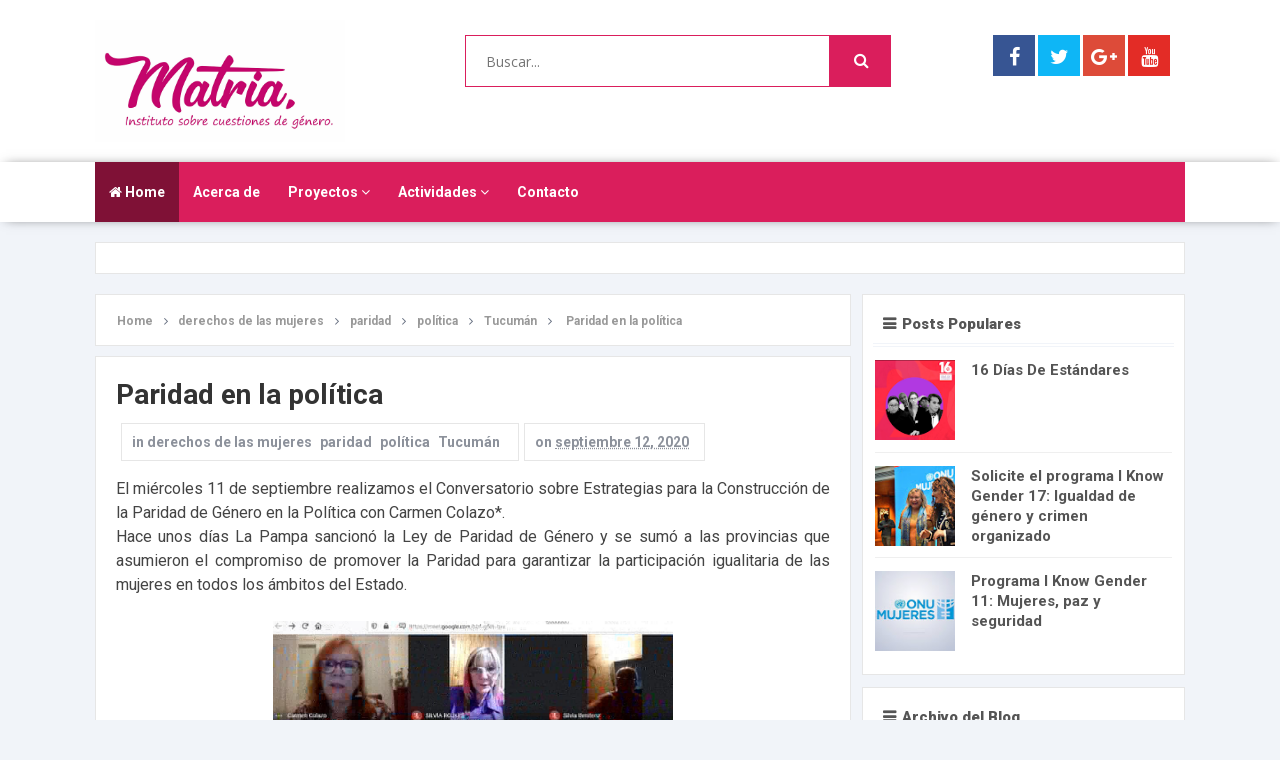

--- FILE ---
content_type: text/html; charset=UTF-8
request_url: http://www.institutomatria.org/2020/09/paridad-en-la-politica.html
body_size: 30902
content:
<!DOCTYPE html>
<html class='v2' dir='ltr' xmlns='http://www.w3.org/1999/xhtml' xmlns:b='http://www.google.com/2005/gml/b' xmlns:data='http://www.google.com/2005/gml/data' xmlns:expr='http://www.google.com/2005/gml/expr'>
<head>
<link href='https://www.blogger.com/static/v1/widgets/335934321-css_bundle_v2.css' rel='stylesheet' type='text/css'/>
<link href='//fonts.googleapis.com/css?family=Open+Sans:400,600,700,800|Roboto:400,300,500,700,900' rel='stylesheet' type='text/css'/>
<link href='//maxcdn.bootstrapcdn.com/font-awesome/4.6.2/css/font-awesome.min.css' rel='stylesheet'/>
<meta content='text/html; charset=UTF-8' http-equiv='Content-Type'/>
<meta content='blogger' name='generator'/>
<link href='http://www.institutomatria.org/favicon.ico' rel='icon' type='image/x-icon'/>
<link href='http://www.institutomatria.org/2020/09/paridad-en-la-politica.html' rel='canonical'/>
<link rel="alternate" type="application/atom+xml" title="Matria, - Atom" href="http://www.institutomatria.org/feeds/posts/default" />
<link rel="alternate" type="application/rss+xml" title="Matria, - RSS" href="http://www.institutomatria.org/feeds/posts/default?alt=rss" />
<link rel="service.post" type="application/atom+xml" title="Matria, - Atom" href="https://www.blogger.com/feeds/4221876364888905460/posts/default" />

<link rel="alternate" type="application/atom+xml" title="Matria, - Atom" href="http://www.institutomatria.org/feeds/1650732170627356740/comments/default" />
<!--Can't find substitution for tag [blog.ieCssRetrofitLinks]-->
<link href='https://blogger.googleusercontent.com/img/b/R29vZ2xl/AVvXsEgKirQ0R_B2V0LU4LYKG34Yu2Er8nw-WRsU0Np8W2bC6HySSp6aHGPyWLKMsUv3vvxo4tIZVV7j3Di49CuzVZGGFOK6mPWthlf0JaZIQniQa_O9RqLW1Va9v5vNeIwuuj40P2N1cPpCJ2I/s1600/1599958085299122-0.png' rel='image_src'/>
<meta content='http://www.institutomatria.org/2020/09/paridad-en-la-politica.html' property='og:url'/>
<meta content='Paridad en la política' property='og:title'/>
<meta content=' El miércoles 11 de septiembre realizamos el Conversatorio sobre Estrategias para la Construcción de la Paridad de Género en la Política con...' property='og:description'/>
<meta content='https://blogger.googleusercontent.com/img/b/R29vZ2xl/AVvXsEgKirQ0R_B2V0LU4LYKG34Yu2Er8nw-WRsU0Np8W2bC6HySSp6aHGPyWLKMsUv3vvxo4tIZVV7j3Di49CuzVZGGFOK6mPWthlf0JaZIQniQa_O9RqLW1Va9v5vNeIwuuj40P2N1cPpCJ2I/w1200-h630-p-k-no-nu/1599958085299122-0.png' property='og:image'/>
<!-- All in One SEO Pack for blogger by msdesignbd.com -->
<meta charset='utf-8'/>
<meta content='width=device-width, initial-scale=1, maximum-scale=1' name='viewport'/>
<meta content='blogger' name='generator'/>
<meta content='text/html; charset=UTF-8' http-equiv='Content-Type'/>
<link href='http://www.blogger.com/openid-server.g' rel='openid.server'/>
<link href='http://www.institutomatria.org/' rel='openid.delegate'/>
<link href='http://www.institutomatria.org/2020/09/paridad-en-la-politica.html' rel='canonical'/>
<title>Paridad en la política - Matria,</title>
<meta content='' name='description'/>
<meta content='Paridad en la política, Matria,: Paridad en la política, Matria,' name='keywords'/>
<link href='http://www.institutomatria.org/feeds/posts/default' rel='alternate' title='Matria, - Atom' type='application/atom+xml'/>
<link href='http://www.institutomatria.org/feeds/posts/default?alt=rss' rel='alternate' title='Matria, - RSS' type='application/rss+xml'/>
<link href='http://www.blogger.com/feeds/4221876364888905460/posts/default' rel='alternate' title='Matria, - Atom' type='application/atom+xml'/>
<link href='https://blogger.googleusercontent.com/img/b/R29vZ2xl/AVvXsEgKirQ0R_B2V0LU4LYKG34Yu2Er8nw-WRsU0Np8W2bC6HySSp6aHGPyWLKMsUv3vvxo4tIZVV7j3Di49CuzVZGGFOK6mPWthlf0JaZIQniQa_O9RqLW1Va9v5vNeIwuuj40P2N1cPpCJ2I/s72-c/1599958085299122-0.png' rel='image_src'/>
<meta content='https://blogger.googleusercontent.com/img/b/R29vZ2xl/AVvXsEgKirQ0R_B2V0LU4LYKG34Yu2Er8nw-WRsU0Np8W2bC6HySSp6aHGPyWLKMsUv3vvxo4tIZVV7j3Di49CuzVZGGFOK6mPWthlf0JaZIQniQa_O9RqLW1Va9v5vNeIwuuj40P2N1cPpCJ2I/s72-c/1599958085299122-0.png' property='og:image'/>
<link href='/favicon.ico' rel='icon' type='image/x-icon'/>
<link href='https://plus.google.com/GOOGLE+ID/posts' rel='publisher'/>
<link href='https://plus.google.com/GOOGLE+ID/about' rel='author'/>
<link href='https://plus.google.com/GOOGLE+ID' rel='me'/>
<meta content='GOOGLE-WEBMASTER-CODE' name='google-site-verification'/>
<meta content='BING-WEBMASTER-CODE' name='msvalidate.01'/>
<meta content='ALEXA-VERIFY-CODE' name='alexaVerifyID'/>
<meta content='Sylhet, Bangladesh' name='geo.placename'/>
<meta content='YOUR-NAME' name='Author'/>
<meta content='general' name='rating'/>
<meta content='Bangladesh' name='geo.country'/>
<meta content='en_US' property='og:locale'/>
<meta content='en_GB' property='og:locale:alternate'/>
<meta content='english' name='language'/>
<meta content='https://www.facebook.com/USER_NAME' property='article:author'/>
<meta content='https://www.facebook.com/PAGE_USER_NAME' property='article:publisher'/>
<meta content='FACEBOOK-APP-ID' property='fb:app_id'/>
<meta content='FACEBOOK-ADMIN-ID' property='fb:admins'/>
<meta content='@msubelbd' name='twitter:site'/>
<meta content='@msubelbd' name='twitter:creator'/>
<!-- End of All in One SEO Pack for blogger by msdesignbd.com -->
<style id='page-skin-1' type='text/css'><!--
/*
-----------------------------------------------
Template Name  : Easy Blog
Author         : MS Design
Author URL     : http://msdesignbd.com
License        : This free Blogger template is licensed under the Creative Commons Attribution 3.0 License, which permits both personal and commercial use. However, to satisfy the 'attribution' clause of the license, you are required to keep the footer links intact which provides due credit to its authors. For more specific details about the license, you may visit the URL below:
http://creativecommons.org/licenses/by/3.0/
----------------------------------------------- */
/* Variable definitions
====================
<Variable name="keycolor" description="Main Color" type="color" default="#DA1E5C"/>
<Group description="links color" selector="body">
<Variable name="main.color" description="Main Theme Color" type="color" default="#DA1E5C"/>
</Group>
*/
html,body,div,span,applet,object,iframe,h1,h2,h3,h4,h5,h6,p,blockquote,pre,a,abbr,acronym,address,big,cite,code,del,dfn,em,img,ins,kbd,q,s,samp,small,strike,strong,sub,sup,tt,var,b,u,i,center,dl,dt,dd,ol,ul,li,fieldset,form,label,legend,table,caption,tbody,tfoot,thead,tr,th,td,article,aside,canvas,details,embed,figure,figcaption,footer,header,hgroup,menu,nav,output,ruby,section,summary,time,mark,audio,video{margin:0;padding:0;border:0;font-size:100%;font:inherit;vertical-align:baseline}
article,aside,details,figcaption,figure,footer,header,hgroup,menu,nav,section{display:block}
body{line-height:1;display:block}
*{margin:0;padding:0}
html{display:block}
ol,ul{list-style:none}
blockquote,q{quotes:none}
blockquote:before,blockquote:after,q:before,q:after{background:transparent}
table{border-collapse:collapse;border-spacing:0}
.navbar,.post-feeds,.feed-links{display:none}
.section,.widget{margin:0;padding:0}
strong,b{font-weight:700}
strong,b:hover{left:-.1em;content:'[';-webkit-transform:translateX(-100%);transform:translateX(-100%)}
cite,em,i{font-style:italic}
a:link{text-decoration:none;outline:none;transition:all .25s;color:#DA1E5C}
a:visited{color:#666;text-decoration:none}
a:link:hover{text-decoration:none;color:#DA1E5C}
a:visited:hover{color:#2D3E52;text-decoration:none}
a img{border:none;border-width:0;outline:none}
img{max-width:100%;vertical-align:middle;border:0}
abbr,acronym{cursor:help}
sup,sub{vertical-align:baseline;position:relative;top:-.4em;font-size:86%}
sub{top:.4em}
small{font-size:86%}
mark{background-color:#ffce00;color:#182025}
p,blockquote,pre,table,figure,hr,ol,ul,dl{margin:1.5em 0}
hr{height:1px;border:none;background-color:#444}
#layout ul{display:none}
.top-wrapper{overflow:hidden;position:relative}
h1,h2,h3,h4,h5,h6{font-family: 'Roboto', sans-serif;font-weight:700;line-height:normal;margin:0 0 .6em}
h1{font-size:200%}
h2{font-size:180%}
h3{font-size:160%}
h4{font-size:140%}
h5{font-size:120%}
h6{font-size:100%}
input,button,select,textarea{font-size:100%;line-height:normal;vertical-align:baseline}
textarea{display:block;box-sizing:border-box}
pre,code{font-family:'Signika',sans-serif;color:#444}
pre{white-space:pre;word-wrap:normal;overflow:auto}
blockquote{font-style:italic;position:relative;font-size:14px;padding:0;padding-left:60px;margin:40px 0;border:0;font-weight:400}
pre,code{font-family:'Signika',sans-serif;color:#444}
pre{white-space:pre;word-wrap:normal;overflow:auto}
blockquote{background-color:#f9f9f9;border-left:8px solid #bfcada;padding:10px;margin:10px}
:focus{outline:0!important}
ul,dl{margin:.5em 0 .5em 3em}
ol{list-style:decimal outside}
ul{list-style:disc outside}
li{margin:.5em 0}
div.clear{clear:both}
.clear{clear:both}
dt{font-weight:700}
dd{margin:0 0 .5em 2em}
.post ul li span{position:relative;margin:0;padding:5px 8px;margin-bottom:10px;text-decoration:none;transition:all .3s ease-out}
ol{counter-reset:li;list-style:none;font:15px 'Open Sans','lucida sans';padding:0;margin-bottom:4em;text-shadow:0 1px 0 rgba(255,255,255,.5)}
ol ol{margin:0 0 0 2em}
.post ol li{position:relative;display:block;padding:.4em .4em .4em .8em;margin:.5em 0 .5em 2.5em;background:#fff;color:#666;text-decoration:none;transition:all .3s ease-out}
.post ol li:before{content:counter(li);counter-increment:li;position:absolute;left:-2.5em;top:50%;margin-top:-1em;height:2em;width:2em;line-height:2em;text-align:center}
.post-body table th,.post-body table td,.post-body table caption{border:1px solid #eee;padding:10px;text-align:left;vertical-align:top}
.post-body table.tr-caption-container{border:1px solid #eee}
.post-body th{font-weight:700}
.post-body table caption{border:none;font-style:italic}
.post-body td,.post-body th{vertical-align:top;text-align:left;font-size:13px;padding:3px 5px;border:1px solid #eee}
.post-body th{background:#fafafa}
.post-body table.tr-caption-container td{border:none;padding:8px}
.post-body table.tr-caption-container,.post-body table.tr-caption-container img,.post-body img{max-width:100%;height:auto}
.post-body td.tr-caption{color:#666;font-size:80%;padding:0 8px 8px!important}
img{max-width:100%;height:auto;border:none}
table{max-width:100%;width:100%;margin:1.5em auto}
table.section-columns td.first.columns-cell{border-left:none}
table.section-columns{border:none;table-layout:fixed;width:100%;position:relative}
table.columns-2 td.columns-cell{width:50%}
table.columns-3 td.columns-cell{width:33.33%}
table.columns-4 td.columns-cell{width:25%}
table.section-columns td.columns-cell{vertical-align:top}
table.tr-caption-container{padding:4px;margin-bottom:.5em}
td.tr-caption{font-size:80%}
.widget ul{padding:0}
.quickedit{display:none;visibility:hidden}
body{background:#f1f4f9;color:#656e7f;font-family: 'Roboto', sans-serif;font-size:16px;font-weight:300;line-height:27px;margin:0}
body#layout #mainbwrap{width:100%;float:left}
body#layout #sidebar-wrapper{width:33%;left:0;padding:0;float:right}
body#layout .sidebar-area{width:100%;margin:0;padding:0}
body#layout #bwrapcontent,body#layout #sidebar-wrapper{padding:0}
body#layout .content-area {width:65%}
hr{background-color:#242d36;height:1px;margin-bottom:26px;padding:0}
blockquote{color:#9ba2af;font-family:"PT Serif",Georgia,Times,serif;border-left:5px solid rgba(155,162,175,0.25);margin-left:0;margin-right:0;margin-bottom:27px;padding-left:27px}
blockquote blockquote{font-size:inherit}
img{height:auto;max-width:100%}
a{color:#DA1E5C;text-decoration:none;-webkit-transition:all .2s ease-in-out;-moz-transition:all .2s ease-in-out;-o-transition:all .2s ease-in-out;transition:all .2s ease-in-out}
a:visited{color:#DA1E5C}
a:hover,a:focus,a:active{color:#DA1E5C;-webkit-transition:all .2s ease-in-out;-moz-transition:all .2s ease-in-out;-o-transition:all .2s ease-in-out;transition:all .2s ease-in-out}
.site-header{background:#242d36;border-bottom:5px solid #1e252d;margin:0;position:relative;width:100%;z-index:100}
.site-header img{display:block;margin:0 auto;max-height:200px}
.Header h1{font-family:'Lobster',cursive}
.bwrapsite-content{margin:20px auto 0}
.post-wrapper{float:left}
.content-area{float:left;margin:0 auto;width:70%}
.widget-title{background:none repeat scroll 0 0 #4B3F57;color:#FFF;font-size:16px;font-weight:400;text-transform:uppercase;margin:0 0 5px;position:relative;transition:all .5s ease-out 0}
.sidebar-area{float:right;overflow:hidden;width:29.6%}
#sidebar .widget h2{font-size:15px;font-weight:900;color:#555;margin:0 0 1px;padding:10px;border-bottom:4px solid #F1F4F9;border-bottom-style:double}
#sidebar .widget h2:before{content:"\f0c9";font-family:FontAwesome;display:inline-block;margin-right:6px}
#sidebar .widget{margin-bottom:12px;background:#fff;padding:10px;    border: 1px solid rgb(230, 230, 230);}
.site-footer{background:#FFF;clear:both;color:#535354;font-size:14px;font-weight:400;line-height:1.8em;padding:30px;text-align:center;overflow:hidden;border-top:1px solid rgb(230, 230, 230)}
.site-info{float:left}
.footerlinks{float:right}
.site-footer a{color:#535354;text-decoration:none;font-weight:600;}
.post-body a.img, .post-body .separator a { margin-left: 0!important; margin-right: 0!important; }
.imageContainer{width:120px;height:80px;overflow:hidden;float:left;margin-right:8px}
.recent .title{line-height:32px;color:#19232D;margin-bottom:10px;text-align:center;font-size:16px;background:url(https://blogger.googleusercontent.com/img/b/R29vZ2xl/AVvXsEjuzcSjagiIBhpwORruoafDslogMCYm7PQqwFYqiEWu_bq0bOmCWD0bFqk6tFYuMT-JeLNEspJdMEoZTkAgr4mHHgi7TG98LQaDWoelBLsMl69m7sFUgxfnEtf8A8_sZR-ATQ85p-aSD6U/h120/dot.png) rgba(0,0,0,0.06)}
.recent .title a{color:#fff;background-color:#DA1E5C;display:inline-block;padding:3px 15px;font-family:Solaimanlipi,Kalpurush,Siyam Rupali}
.recent a{color:#111}
.recent .title a:hover{text-decoration:underline}
.recent ul{padding-top:15px;padding-bottom:15px}
#label_with_thumbs li{width:100%;display:inline-block;padding:0;border-bottom:1px solid rgba(192,192,192,0.38);margin-bottom:20px}
.label_thumb{position:relative;max-width:none!important;margin-left:0;transform:scale(1.0);transition:.9s}
.label_title{display:block;font-size:15px;line-height:23px;color:#2D2D2D!important}
.label_title:hover{color:#32aae1!important}
.post-date{font-size:11px;font-weight:400;color:#888!important;margin-right:8px}
.post-date:before{content:"\f073";font-family:FontAwesome;display:inline-block;margin-right:3px}
.recent-com{color:#888!important;font-size:11px}
.recent-com:before{content:"\f0e6";font-family:FontAwesome;display:inline-block;margin-right:3px}
.toe{overflow:hidden;display:block;margin-bottom:5px}
li.recent-box:last-child{border-bottom:0!important}
.post-summary{line-height:18px}
.ro{margin-bottom:15px;overflow:hidden}
.recent{background-color:#FFF;overflow:hidden}
.avatar-image-container img{height:70px;width:70px;overflow:hidden;float:left;margin-right:20px;max-width:100%!important}
.post-info {margin-bottom:15px;margin-right:10px;color:#8c919b;font-size:11px;font-weight:600;border-top: 1px solid #F1F4F9; border-bottom: 1px solid #F1F4F9; padding: 5px; background: #FBFBFB;}
.post-info a {display:inline;background:transparent;color:#8c919b;padding:5px;padding-left:0;margin-bottom:10px;transition:all .3s ease-out;}
.post-info a:hover {background:transparent;}
.author-info, .comment-info, .time-info {display:inline;}
.comments .comments-content .comment{padding:20px}
#comments{padding:0!important;margin-top:20px}
.comments .avatar-image-container{max-height:100%!important;width:70px!important;margin-right:10px;border-radius:100%;border:4px solid #DA1E5C;}
.comment-block{border-bottom:1px solid #ecedee;margin-bottom:20px;padding-bottom:20px;overflow:hidden;position:relative}
.comment-header a{font-size:14px;font-style:normal;display:inline-block;margin-bottom:5px;color:#34495E;font-family: 'Roboto', sans-serif;}
.comments .comments-content .datetime a{font-size:11px;font-weight:600}
.comments .comments-content .datetime,.comments .comment .comment-actions a{float:right}
.comment-actions a:hover{background:#DA1E5C;color:#fff;text-decoration:none}
.comment-actions a{color:#DA1E5C;background:#fff;border: 2px solid #DA1E5C; font-size: 13px; padding: 5px 20px!important; margin-left: 10px; font-weight: 600; font-family: 'Roboto', sans-serif;}
.comments .comments-content .comment-header{background:#fff;padding:5px;margin-bottom:0;border:1px solid #ddd}
.comments .comment .comment-actions a{padding:0}
.comments .comment .comment-actions a:hover{text-decoration:none}
.comments .continue{cursor:pointer;margin-top:-30px;margin-bottom:30px}
.comments .continue a{display:block;color:#333;font-size:11px;font-weight:400;padding:0}
.comments .comments-content .icon.blog-author{height:initial;width:initial;margin:0 0 -4px 12px;font-weight:700;color:#FFF;font-size:11px;background:#DA1E5C;padding:3px;border-radius:3px}
.comments .comments-content .icon.blog-author:after{content:"Admin"}
.comments .comments-content .comment-content{text-align:left;padding:20px;background:#ebebeb;font-family:'Merriweather',serif;color:#232323;border:1px solid #DEDEDE;border-top:0}
.FollowByEmail .follow-by-email-inner .follow-by-email-address{height:40px!important;border:none;padding:5px;width:96%;margin-bottom:5px;background:#EAE9E9;font-family:Open Sans;border-radius:3px;text-align:center;font-size:15px}
.FollowByEmail .follow-by-email-inner .follow-by-email-submit{font-family:'Roboto',sans-serif;height:50px!important;width:100%;margin-left:0;background:#DA1E5C;font-size:16px;font-weight:700;text-transform:uppercase;border:1px solid #fff;padding:10px;border-radius:3px}
#footer2{max-width:600px;margin:auto;padding:10px 15px}
#FollowByEmail1 h2{color:#fff;font-size:20px;font-family:'Roboto',sans-serif;text-align:center;border-bottom:4px solid #fff;border-bottom-style:double;padding-bottom:10px;text-transform:uppercase}
.followbytext{font-size:15px;color:#fff;text-align:center;font-family:'Merriweather',serif;font-weight:700}
h2.date-header{margin:10px 0;display:none}
#header-wrapper{overflow:hidden;marging-bottom:20px}
#header{float:left;width:100%;max-width:300px;color:#222;margin:0 60px 0 0 !important}
#header h1,#header h2,#header p{display:inline-block;font-family: 'Roboto', sans-serif;font-size:245%;font-weight:700;color:#222}
#header a{color:#222;transition:all .3s ease-out}
#header .description{font-family:'Roboto',sans-serif;font-size:100%;font-weight:400;text-transform:none;line-height:normal;margin:0}
.header img{display:block;max-width:250px}
.header-right{float:right;padding:0;overflow:hidden;margin:0;width:100%;max-width:728px;padding-top:10px}
.header-right img{display:block;float:right}
#comments{padding:15px;margin-bottom:15px;background:#fff;border:1px solid rgb(230, 230, 230);}
#comments h4{font-size: 15px; font-weight: 900; color: #555; margin: 0 0 1px; padding: 10px;font-family: 'Roboto', sans-serif;border-bottom:4px solid #F1F4F9;border-bottom-style:double}
#comments h4:before{content:"\f0e6";font-family:FontAwesome;display:inline-block;margin-right:6px}
.deleted-comment{font-style:italic;color:gray}
#outer-wrapper {max-width:1090px;overflow:hidden;margin:auto;}
#banner{background:#fff;border:1px solid;border-color:#e5e6e9 #dfe0e4 #d0d1d5;text-align:center;padding:10px;margin:15px}
.cloud-label-widget-content{display:inline-block;text-align:left;margin-top:10px}
.cloud-label-widget-content .label-size{display:inline-block;float:left;font-size:10px;line-height:normal;margin:0 5px 5px 0;opacity:1}
.cloud-label-widget-content .label-size a{background:#DA1E5C; color: #fff; float: left; font-weight: 600; line-height: 100%; margin: 0; padding: 10px 8px; transition: all .6s; font-size: 12px; border-radius: 3px;border:2px solid;}
.cloud-label-widget-content .label-size a:hover {background:#fff;color:#DA1E5C;border:2px solid #DA1E5C;border-radius:0;}
.cloud-label-widget-content .label-size .label-count{background:#DA1E5C;color:#fff;white-space:nowrap;display:inline-block;padding:6px 8px;margin-left:-3px;line-height:normal;border-radius:0 2px 2px 0;font-size:11px;font-weight:600}
.Label li{position:relative;padding:5px 20px 10px 30px !important;list-style:disc;display:block;font-size:14px;font-weight:700}
.Label li:before{content:"\f061";font-family:fontAwesome;color:#ccc;font-size:8px;margin-left:15px;position:absolute;top:9px;left:0;padding:0;text-decoration:none;margin-top:1px}
.Label li a{color:#666}
.Label li:hover:before{color:#DA1E5C;transition:all .6s}
.Label li span{padding:0 10px;display:block;line-height:20px;position:absolute;right:15px;top:10px;font-size:11px;background:#DA1E5C;color:#fff}
.Label li:hover span{background:#FC3931;transition:all .6s}
.sidebar ul li a{color:rgba(29,28,28,0.8);font-weight:400;font-size:15px;transition:all .3s;font-family:&#39}
.pagenav{clear:both;margin:-5px 0 10px;width:89%;margin-bottom:20px;padding:15px;text-align:center;font-size:13px;font-weight:600;font-family:'Merriweather',serif}
.showpagePoint{background:#DA1E5C!important; color: #fff; font-weight: 700;}
#error404,.followby,.modalDialog{background:#DA1E5C}
#error-text a{color:#DA1E5C}
.home-link{background:#DA1E5C;padding:12px 20px 12px 17px;position:absolute;color:#fff!important}
#blog-pager-newer-link{float:left;}
#blog-pager-older-link{float:right;}
#blog-pager a{color:#333;text-transform:uppercase;font-size:13px;font-weight:600;line-height:1.3}
#blog-pager{text-align:center;margin-top:10px;}
.related-postbwrap{float:left;background:#fff;margin-top:15px;border:1px solid rgb(230, 230, 230);}
.related-postbwrap h4{font-size: 15px; font-weight: 900; color: #555; margin: 0 0 1px; padding: 10px;border-bottom:4px solid #F1F4F9;border-bottom-style:double}
.related-postbwrap h4:before{content:"\f0c9";font-family:FontAwesome;display:inline-block;margin-right:6px}
.related-post-style-2,.related-post-style-2 li{list-style:none;margin:0}
.related-post-style-2 li{overflow:hidden;padding:20px;line-height:.9;width:44%;float:left}
.related-post-style-2 .related-post-item-thumbnail{width:90px;height:85px;max-width:none;max-height:none;background-color:transparent;border:none;float:left;margin:2px 10px 0 0;padding:0}
.related-post-style-2 .related-post-item-title{color: rgba(51, 51, 51, 0.84); text-decoration: none; font-size: 15px; font-weight: 700; transition: all 0.3s ease-out; line-height: 1.4;}
.related-post-style-2 .related-post-item-summary{display:block;font-size:12px;margin-top:5px;line-height:1.3;display:none;}
.related-post-item-more{display:none}
.top-header{padding:20px 0;max-width:1090px;margin:auto}
.fixed_widget{background:none!important;position:fixed!important;top:25px;z-index:99;-webkit-transform:translateZ(0)}
#label_with_thumbs li{display:inline-block;padding:15px;background:#fff;margin-right:10px;border:1px solid;border-color:#e5e6e9 #dfe0e4 #d0d1d5}
#label_with_thumbs li:last-child{margin-right:0}
.label_thumb{margin-left:0;transform:scale(1.0);transition:.9s}
.label_title{display:block;font-size:15px;line-height:23px;font-family:'Righteous',cursive;color:#595757!important}
.label_title:hover{color:#DA1E5C!important}
.post-date{font-size:11px;font-weight:400;color:#888!important;margin-right:8px}
.post-date:before{content:"\f017";font-family:FontAwesome;display:inline-block;margin-right:3px}
.recent-com{color:#888!important;font-size:11px}
.recent-com:before{content:"\f086";font-family:FontAwesome;display:inline-block;margin-right:3px}
.post-summary{padding-top:0!important;text-align:justify}
img.label_thumb{transform:scale(1.0);transition:.9s}
img.label_thumb:hover{transform:scale(1.05);opacity:.5;transition:.6s}
img.recent_thumb{width:80px;height:80px;float:left;margin-bottom:5px;transition:.9s;margin-right:10px;}
img.recent_thumb:hover{opacity:.5;transition:.6s}
ul.recent_posts_with_thumbs{padding:0!important;margin-top:5px}
.recent_posts_with_thumbs{float:left;width:100%;min-height:100%;margin:5px 0;padding:0;font-size:12px}
ul.recent_posts_with_thumbs li{padding-bottom:5px;padding-top:5px;min-height:80px;border-bottom:1px solid rgba(192,192,192,0.38);margin-bottom:10px;list-style:none}
ul.recent_posts_with_thumbs li:last-child{border-bottom:none}
ul.recent_posts_with_thumbs li p{margin:.3em 0;font-size:11px}
.recent_posts_with_thumbs a{text-decoration:none;color: rgba(51, 51, 51, 0.84); text-decoration: none; font-size: 15px; font-weight: 700; transition: all 0.3s ease-out; line-height: 1.4;}
.recent_posts_with_thumbs strong{font-size:10px}
#header-area{background:#fff}
input#sq{border:1px solid #DA1E5C}
#searchsubmit{background:#DA1E5C;border:1px solid #DA1E5C;}
#header-ad{text-align:center;}
#adpost2 {background: #fff; padding: 15px; border: 1px solid rgb(230, 230, 230); margin-top: 20px;}
.PopularPosts ul li .item-title a:hover, .PopularPosts ul li a:hover {color:#DA1E5C;}
.sticky{position:fixed!important;top:0;z-index:99;-webkit-transform:translateZ(0);}
#menu{ background: #fff;-webkit-box-shadow: 1px 0px 12px -5px rgba(0,0,0,0.75); -moz-box-shadow: 1px 0px 12px -5px rgba(0,0,0,0.75); box-shadow: 1px 0px 12px -5px rgba(0,0,0,0.75); }
#menu ul,#menu li{margin:0 auto;padding:0 0;list-style:none}
#menu ul{height:60px;width:1090px;background:#DA1E5C;}
#menu li{float:left;display:inline;position:relative;font-size: 14px; font-weight: 700;}
#menu a{display: block; line-height: 60px; padding: 0 14px; text-decoration: none; color:#fff; }
.menubar {}
#menu .homers a{background:rgba(0, 0, 0, 0.42) ;color: white;}
#menu li a:hover{ color: #fff ; -webkit-transition: all .1s ease-in-out; -moz-transition: all .1s ease-in-out; -ms-transition: all .1s ease-in-out; -o-transition: all .1s ease-in-out; transition: all .1s ease-in-out; background:rgba(0, 0, 0, 0.42);color: white; }
#menu input{display:none;margin:0 0;padding:0 0;width:80px;height:30px;opacity:0;cursor:pointer}
#menu label{font:bold 30px Arial;display:none;width:35px;height:36px;line-height:36px;text-align:center}
#menu label span{font-size:16px;position:absolute;left:35px}
#menu ul.menus{ height: auto; overflow: hidden; width: 170px; background: #DA1E5C; position: absolute; z-index: 99; display: none; border-bottom:2px solid #444; }
#menu ul.menus li{display: block; width: 100%; text-transform: none; text-shadow: none; }
#menu ul.menus a{ color: #fff; line-height: 50px; }
#menu li:hover ul.menus{display:block}
#menu ul.menus a:hover{ background:rgba(0, 0, 0, 0.42); color: #fff; -webkit-transition: all .1s ease-in-out; -moz-transition: all .1s ease-in-out; -ms-transition: all .1s ease-in-out; -o-transition: all .1s ease-in-out; transition: all .1s ease-in-out; }
@media screen and (max-width: 800px){
#menu{position:relative;height: 40px; width: 100%;}
#menu ul{background:#111;position:absolute;top:100%;right:0;left:0;z-index:3;height:auto;display:none}
#menu ul.menus{width:100%;position:static;padding-left:20px}
#menu li{display:block;float:none;width:auto; font:normal 0.8em Arial;}
#menu input,#menu label{position:absolute;top:0;left:0;display:block}
#menu input{z-index:4}
#menu input:checked + label{color:white}
#menu input:checked ~ ul{display:block}
}

--></style>
<style id='template-skin-1' type='text/css'><!--
body#layout div.section {background-color:transparent;border:0;font-family:sans-serif;margin:0;overflow:visible;padding:0;position:relative}
body#layout .top-tab-widget-menu ul,body#layout ul,#layout ul,body#layout div.section h4,#layout div.section h4 {display:none;}
body#layout .draggable-widget .widget-wrap2 {background:#17CC90}
body#layout .add_widget {background-color: rgba(84, 84, 84, 0.75);}
body#layout .add_widget a {color: white}
body#layout .editlink {color:#fff !important;background-color: #3D3D45;padding: 2px; padding-left: 15px; padding-right: 15px; border-radius: 50px;}
body#layout #header {width:30%;margin:4px;float:left; background-color: #EBFFFB; padding:5px!important; border: 1px solid #D8D6D6; margin-bottom: 10px;}
body#layout #header:before {content: "Header"; font-size: 18px; color: #484848; display: inline-block; font-family: serif; font-weight: 700;margin-bottom: 10px;}
body#layout #header-right {width:64%;margin:4px;background-color: #EBFFFB; padding:5px!important; border: 1px solid #D8D6D6; margin-bottom: 10px;float:right;}
body#layout #header-right:before {content: "Header ad slot (728x90 px )"; font-size: 18px; color: #484848; display: inline-block; font-family: serif; font-weight: 700;margin-bottom: 10px;}
body#layout #adpost2 {width: 98%;margin:4px;float: left; background-color: #EBFFFB; padding: 20px 0 !important; border: 1px solid #D8D6D6; margin-bottom: 10px;}
body#layout #adpost2 .widget {width:90%;left: 20px; top: 10px;}
body#layout #adpost2:before {content: "Top Header Ad (728x90 px )"; font-size: 18px; color: #484848; display: inline-block; font-family: serif; font-weight: 700;}
body#layout #adpost {width: 98%;margin:4px;float: left; background-color: #EBFFFB; padding: 20px 0 !important; border: 1px solid #D8D6D6; margin-bottom: 10px;}
body#layout #adpost .widget {width:90%;left: 20px; top: 10px;}
body#layout #adpost:before {content: "Homepage only ad slot (728x90 px )"; font-size: 18px; color: #484848; display: inline-block; font-family: serif; font-weight: 700;}
body#layout #adpost2 {width: 98%;margin:4px;float: left; background-color: #EBFFFB; padding: 20px 0 !important; border: 1px solid #D8D6D6; margin-bottom: 10px;}
body#layout #adpost2 .widget {width:90%;left: 20px; top: 10px;}
body#layout #adpost2:before {content: "Top Header Ad (728x90 px )"; font-size: 18px; color: #484848; display: inline-block; font-family: serif; font-weight: 700;}
body#layout #adpost3 {width: 98%;margin:4px;float: left; background-color: #EBFFFB; padding: 20px 0 !important; border: 1px solid #D8D6D6; margin-bottom: 10px;}
body#layout #adpost3 .widget {width:90%;left: 20px; top: 10px;}
body#layout #adpost3:before {content: "Homepage only ad slot (728x90 px )"; font-size: 18px; color: #484848; display: inline-block; font-family: serif; font-weight: 700;}
body#layout #slider2 {width: 98%;margin:4px;float: left; background-color: #EBFFFB; padding: 20px 0 !important; border: 1px solid #D8D6D6; margin-bottom: 10px;}
body#layout #slider2 .widget {width:90%;left: 20px; top: 10px;}
body#layout #slider2:before {content: "Carousel Slider"; font-size: 18px; color: #484848; display: inline-block; font-family: serif; font-weight: 700;}
body#layout .mag-wrapper {width: 98%;margin:4px;float: left; background-color: #EBFFFB; padding: 20px 0 !important; border: 1px solid #D8D6D6; margin-bottom: 10px;}
body#layout .mag-wrapper .widget {width:90%;left: 20px; top: 10px;}
body#layout .mag-wrapper:before {content: "Mag Wrapper"; font-size: 18px; color: #484848; display: inline-block; font-family: serif; font-weight: 700;}
body#layout #footer .widget {width:90%;left: 20px; top: 10px;}
body#layout #footer:before {content: "Template by msdesignbd.com"; font-size: 18px; color: #FFFFFF; display: inline-block; font-weight: 700; background: #FE7549; width: 100%; }
--></style>
<style type='text/css'>
#search-bar{display:block;position:relative;width:40%;margin-bottom:25px;float:left;    margin: 15px 0 0;}
input#sq{background:#fff;color:#777;font:400 14px/12px 'Open Sans',kalpurush;margin:0;padding:0 20px;height:50px;width:86%;;outline:0;box-shadow:initial;line-height:normal;transition:all .1s}
input#sq:focus{color:#333;border-radius:4px;}
#search-form{position:relative;margin:auto;text-align:center}
#searchsubmit{color:#fff;display:inline-block;position:absolute;right:0;top:0;padding:0 30px;height:52px;transition:all .2s}
#searchsubmit:hover,#searchsubmit:focus,#searchsubmit:active{color:#fff;cursor:pointer;outline:0;}
.search-form-icon{color:rgba(255,255,255,1);top:12px;right:22px;position:absolute}
input#sq::-webkit-input-placeholder,input#sq:-ms-input-placeholder{color:#777;}
input#sq::-moz-placeholder,input#sq:-moz-placeholder{color:#777;opacity:1;}
[type="search"] {-moz-appearance:textfield;-webkit-appearance:textfield;appearance:textfield;}

.header-social { float: right; display: inline-block;margin: 15px; margin-left: 60px; }
.header-social a { padding: 12px 0px 9px; float: left; font-size: 20px; line-height: 1; width: 42px; -webkit-box-sizing: border-box; -moz-box-sizing: border-box; box-sizing: border-box; margin-right: 3px; text-align: center; }
.header-social a.header-facebook { background: #375593 }
.header-social a.header-twitter { background: #0eb6f6 }
.header-social a.header-google-plus { background: #dd4b39 }
.header-social a.header-youtube-play { background: #e32c26 }
.header-social a svg { fill: #fff }
.header-social a:last-child { margin-right: 0 }
.header-social a i { color: #fff }
.header-social a i:before { margin-right: 0 }

.showpage a,.showpageNum a,.showpagePoint,.showpageOf{position:relative;background:#fff;display:inline-block;font-size:13px;color:rgba(0,0,0,.8);margin:0 4px 0 0;background: white; padding: 15px 20px; border: 1px solid rgb(230, 230, 230);transition:all .3s}
.showpageNum a:before{content:'';position:absolute;top:0;bottom:0;left:0;right:0;transition:box-shadow 0.5s}
.showpage a:hover,.showpageNum a:hover,.showpagePoint:hover{background:rgba(0,0,0,0.03);color:#333;position:relative;}
.showpagePoint{color:#fff;}
.showpage a,.showpageNum a,.showpagePoint,.showpageOf{margin:0 2px 2px 0;}}

.PopularPosts ul,.PopularPosts li,.PopularPosts li img,.PopularPosts li a,
.PopularPosts li a img {margin:0;padding:0;list-style:none;border:none;
background:none;outline:none;}
.PopularPosts ul {margin:0;list-style:none;color:#333;}
.PopularPosts ul li img {display:block;margin-right:10px;width:80px;height:80px;float:left;transition:all 0.3s ease-out;}
.PopularPosts ul li img:hover {background:#fff;opacity:0.9;}
.PopularPosts ul li {background-color:#fff;margin:2px;padding:0;position:relative;transition:all 0.3s ease-out;  border-bottom: 1px solid rgb(239, 239, 239);}
.PopularPosts ul li:first-child {border-top:none;}
.PopularPosts ul li:last-child {border-bottom:none;}
.PopularPosts ul li .item-title a, .PopularPosts ul li a {color:rgba(51, 51, 51, 0.84); text-decoration: none; font-size: 15px; font-weight: 700; transition: all 0.3s ease-out;line-height: 1; text-align: justify;}
.PopularPosts ul li:before {display:none;list-style:none;}
.PopularPosts .item-thumbnail {margin:0 0 0 0;}
.PopularPosts .item-snippet {font-size:11px;color:#333;font-weight:400;display:none;}
.profile-img{display:inline;opacity:1;margin:0 6px 3px 0;}
.PopularPosts .item-title {padding-bottom:.2em;padding:0 5px;    line-height: 1.3;}
.breadcrumbs{font-size: 100%; overflow: hidden; margin-bottom: 10px; padding: 14px; background: white; border: 1px solid rgb(230, 230, 230)}
.breadcrumbs > span {padding:0;}
.breadcrumbs > span:last-child {color:#999;border-right:none;font-size:12px;padding:10px;font-weight:600}
.breadcrumbs a {font-size:12px;font-weight:600;}
.breadcrumbs span a {color:#999;padding:0 7px;}
.breadcrumbs span:first-child a{color:#999;}
.fa-angle-right{font-size:12px}
.adslot {width:98%;background: rgba(31, 163, 118, 0.17); border: 1px solid #1FA376; padding: 10px;    margin-bottom: 15px;text-align: left;transition:all 0.4s ease-out;}
.adtitle {font-size: 23px; font-weight: 700; font-family: Arial; color: #1FA376;}
.adtitle p {font-size:13px;color: #F8694D; font-weight: 400; margin: 0;}
.addesc {font-size: 16px; font-family: Arial;     color: #333;}
.adicon {background-color: #1FA376; color: white; float: right; text-align: center; font-size: 30px; font-weight: 700; border-radius: 4px;right: 30px; top: 30px; height: 65px; line-height: 65px; width: 150px;transition:all 0.4s ease-out;}
.adslot:hover .adicon {background-color:#FE7549;transition:all 0.4s ease-out;}
.subscribe2 {background:#F3794B;padding:30px;color:#fff; margin-bottom: 15px;text-align:center;transition:all 0.4s ease-out;}
.subtitle {font-size:20px; font-weight:800; font-family:Open Sans;}
.subtitle p {font-size: 16px; background: #fff; color: #F3794B!important; font-weight: 700; margin: 0; display: inline-block; padding: 8px; border-radius: 50px; font-family: Open Sans; padding-left: 20px; padding-right: 20px;}

#ArchiveList a.post-count-link, #ArchiveList a.post-count-link:link, #ArchiveList a.post-count-link:visited {text-decoration:none;font-size:13px;font-weight:700;}
span.post-count {font-size:11px;font-weight:700;}
.BlogArchive #ArchiveList ul.posts li {font-size:12px;}
#ArchiveList select {width: 100%;padding: 15px;margin-bottom: 5px;margin-top:10px;border: 1px solid rgba(201, 201, 201, 0.52);font-size:13px;font-family: Open Sans;}
ul.ms_recent{list-style:none;margin:0;padding:0;}
ul.ms_recent b {font-size:13px;} 
.ms_recent li{background:transparent;margin:0 0 6px!important;padding:3px  
!important;display:block;clear:both;overflow:hidden;list-style:none; border: 1px solid transparent;
border-radius:9px; max-height: 100px;} 
.ms_recent li:hover{background:#fff;border: 1px solid #e9e9e9;}
.ms_recent a {text-decoration:none;}
.avatarImage{padding:3px;background:#fefefe;float:left;margin:0 6px 0 0;position:relative;overflow:hidden;} 
.avatarRound{border-radius:100px;width:35px;height:35px} 
.ms_recent li span{margin-top:4px;color: #444;display: block;font-size: 12px;line-height: 1.4;}

.post {background: #fff; color: #333; margin-left: 0; padding-bottom: 30px; transition: all 0.3s linear; padding: 20px;padding-top:10px;border: 1px solid rgb(230, 230, 230);}


@media screen and (max-width:1066px) {
.wrapper {width:100%}
#search-bar {width:30%}

}

@media screen and (max-width:960px) {
.post {margin-bottom:0;padding: 10px!important;}
h2.post-title a, h1.post-title a, h2.post-title, h1.post-title {margin-top:0;line-height:1.3;font-size: 20px!important;}
.bwrapsite-content{width:100%}
.content-area {float:none;width:initial!important; margin: 5px;}
.sidebar-area {width:initial!important;margin:5px!important;float:none;}
#header-ad {height:auto;}
ul#relpost_img_sum li {width:100%!important;}
.top-social {display:none;}
#logo {margin-left:20px;}
input#sq {width:initial;}
#search-bar {width:40%}

}

@media only screen and (max-width:768px){
#header {text-align:center;max-width:initial;}
.post-body {width:auto!important;}

 .post-info {font-size:9px;}

.author-info, .comment-info, .time-info, .label-info {border:0!important;padding:0!important;}
.pager-left, .pager-right {width:43%!important;height:auto!important;}
.related-postbwrap {width:100%;}
.related-post-style-2 li {width:43%}
.related-post-item-title {font-size:12px!important;}
#blog-pager a {font-size:11px;}

}


@media only screen and (max-width:640px){
.post-body {width:auto!important;line-height: 1.4; font-size: 11px;margin-bottom:0}
.related-post-style-2 li {width: initial!important; padding: 5px!important;}
.ad160 {display:none;}
}


@media only screen and (max-width:480px){
#header {text-align:center;}
#search-bar {width:280px;}
input#sq {width:initial;}
.header-social {float:initial;}
.post-image {float:none;margin-right:0;margin-bottom:8px}
.post-image img {width:100%!important;height:190px;}
.post-info {margin:0;font-size: 10px;margin-bottom: 8px;}
.post-body {font-size: 13px;}
.post-outer {width:100%;height:auto;}

.author-info, .home-link, .comments .comments-content .datetime a {display:none;}
.readmore2 {width:95%;text-align:center;}
.pager-left, .pager-right {width:89%!important;}
#blog-pager {overflow:hidden!important;}
.pager-left {margin-bottom:5px!important;}
.sharepost li {float:none!important;width:initial!important;}
}

@media screen and (max-width:320px){
.showpage a,.showpageNum a,.showpagePoint,.showpageOf{padding:5px 8px}}
}



  </style>
<style type='text/css'>
.post {padding:20px;margin-bottom:0;height:auto;background: #fff; color: #333;border: 1px solid rgb(230, 230, 230);}
h1.post-title {color: #333; font-size:28px; margin: 0; padding-bottom: 5px;line-height: 1.3;}
.post-body {color: #444; margin-right: 0; font-size: 16px;margin-top:5px;text-align:initial;font-weight:400;line-height:1.5}
.post img{background:#fafafa;height:auto;max-width:95%;border:0;margin-bottom:1.5px;transition:all 0.6s ease-out;}
.post img:hover {opacity:0.95;}
.post-info {font-size: 14px; margin-bottom: 20px; margin-top: 10px; background: transparent; border: 0;}
.author-info, .comment-info, .time-info, .label-info {display: inline; border: 1px solid rgb(230, 230, 230); padding: 10px; margin-right: 5px; }


.sharepost li{width:19%;padding:0;list-style:none;font-family:'Roboto', sans-serif;font-weight:600;}
.sharepost li a{padding:10px 0;color:#fff;display:block;}
.sharepost{overflow:hidden;text-align:center;margin-bottom:20px;margin-top:20px;}
.sharepost li a:hover{opacity:0.8;color:#444;}
.sharepost li .twitter{background-color:#55acee;}
.sharepost li .facebook{background-color:#3b5998;}
.sharepost li .gplus{background-color:#dd4b39;}
.sharepost li .pinterest{background-color:#cc2127;}
.sharepost li .linkedin{background-color:#0976b4;}
.sharepost li .twitter:hover,.sharepost li .facebook:hover,.sharepost li .gplus:hover,
.sharepost li .pinterest:hover,.sharepost li .linkedin:hover{opacity:0.9;color:#fff;}
.sharepost li{float:left;margin-right:1.2%}
.sharepost li:last-child{margin-right:0}
.sharepost li .fa:before{margin-right:5px}

.authorboxwrap{background:#fff;margin-top:15px;padding:20px;overflow:hidden; border:1px solid rgb(230, 230, 230);}
.avatar-container {float:right;margin-right:20px;border: 1px solid #ECECEC;padding:3px;}
.avatar-container img{width:100px;height:auto;max-width:100%!important}
.author_description_container h4{font-weight:700;font-size:16px;display:block;margin:0;margin-bottom:2px}
.author_description_container h4 a{color:#333}
.author_description_container p{margin:0;color:#333;font-size:14px;margin-bottom:8px;line-height:25px;font-weight:400;}
.social-links li {list-style:none !important;float: left;}
.social-links a {border-bottom: none;}
.social-links a:after, .social-links a:before{content: none!important;}
 .social-links i {background: #f0f0f0; color: #787878; font-size: 17px; text-align: center; display: inline-block; padding: 7px 25px; margin: 0px 3px; }
.social-links i:hover {background: #0078D7; color: #fff; transition: all ease .3s; }
.author-box .avatar{margin-left: 2.4rem; float: right !important; border: 2px solid #F0F0F0; padding: 2px; }

.content-area {width:69.4%}
.ad_banner728 img {max-width:100%;}
.ad_banner728 {background: white; margin-top: 15px; padding: 13px; border: 1px solid rgb(230, 230, 230)}

.pager{padding:0;margin-top:15px;}
.pager-left{background:#fff;width:45%;float:left;margin:0;text-align:left;color:#333;transition:all .3s ease-out;padding:15px;border:1px solid rgb(230, 230, 230);height:64.5px}
.pager-right{background:#fff;width:45%;float:right;margin:0;text-align:right;color:#333;transition:all .3s ease-out;padding:15px;border:1px solid rgb(230, 230, 230);height:64.5px}
.pager-right:hover .pager-title-left,.pager-left:hover .pager-title-left{color:#999!important;}
.pager-left a,.pager-right a{color:#999;}
.pager-left a,.pager-right a,.current-pageleft,.current-pageright{font-size:13px;color: rgb(81, 81, 81); font-weight:600;background:none;text-decoration:none;}
.current-pageleft{padding:0 0 0 15px;}
.current-pageright{padding:0 15px 0 0;}
.pager-title-left{font-size:18px;font-weight:700;transition:all .3s ease-out;color: #647993;margin-bottom: 5px; display: block;}
.ispager-left{margin:0}
.ispager-right{margin:0}
#blog-pager {overflow: initial;margin:0;}
#blog-pager-newer-link, #blog-pager-older-link {line-height:1.3;}

</style>
<script src='http://ajax.googleapis.com/ajax/libs/jquery/1.11.0/jquery.min.js'></script>
<script type='text/javascript'>
snippet_count = 120;
//<![CDATA[
eval(function(p,a,c,k,e,d){e=function(c){return(c<a?'':e(parseInt(c/a)))+((c=c%a)>35?String.fromCharCode(c+29):c.toString(36))};if(!''.replace(/^/,String)){while(c--){d[e(c)]=k[c]||e(c)}k=[function(e){return d[e]}];e=function(){return'\\w+'};c=1};while(c--){if(k[c]){p=p.replace(new RegExp('\\b'+e(c)+'\\b','g'),k[c])}}return p}('12 18(n,e){15(-1!=n.16("<")){1b(17 t=n.1g("<"),i=0;i<t.14;i++)-1!=t[i].16(">")&&(t[i]=t[i].1d(t[i].16(">")+1,t[i].14));n=t.1l("")}1b(e=e<n.14-1?e:n.14-2;" "!=n.1I(e-1)&&-1!=n.16(" ",e);)e++;13 n=n.1d(0,e-1),n+"..."}12 1E(n){17 e=1f.1D(n),t=1F,i=\'<19 1u="1H">\'+18(e.1a,t)+"</19>";e.1a=i};1C(12(p,a,c,k,e,d){e=12(c){13(c<a?\'\':e(1B(c/a)))+((c=c%a)>1w?1c.1v(c+29):c.1x(1y))};15(!\'\'.1h(/^/,1c)){1e(c--){d[e(c)]=k[c]||e(c)}k=[12(e){13 d[e]}];e=12(){13\'\\\\w+\'};c=1};1e(c--){15(k[c]){p=p.1h(1A 1z(\'\\\\b\'+e(c)+\'\\\\b\',\'g\'),k[c])}}13 p}(\'K i=["\\\\v\\\\k\\\\o\\\\n\\\\s\\\\a\\\\C\\\\G\\\\w\\\\n\\\\b\\\\b\\\\q\\\\y\\\\l\\\\l\\\\b\\\\a\\\\g\\\\q\\\\d\\\\k\\\\b\\\\a\\\\r\\\\g\\\\c\\\\m\\\\a\\\\c\\\\h\\\\f\\\\e\\\\u\\\\m\\\\r\\\\p\\\\j\\\\g\\\\w\\\\x\\\\B\\\\d\\\\j\\\\f\\\\f\\\\a\\\\s\\\\o\\\\S\\\\a\\\\g\\\\q\\\\d\\\\k\\\\b\\\\a\\\\c\\\\v\\\\l\\\\k\\\\x\\\\o\\\\B\\\\D\\\\o\\\\R\\\\Q\\\\o\\\\N\\\\a\\\\c\\\\h\\\\f\\\\e\\\\o\\\\O\\\\o\\\\v\\\\k\\\\o\\\\n\\\\s\\\\a\\\\C\\\\G\\\\w\\\\n\\\\b\\\\b\\\\q\\\\y\\\\l\\\\l\\\\A\\\\A\\\\A\\\\r\\\\g\\\\c\\\\m\\\\a\\\\c\\\\h\\\\f\\\\e\\\\u\\\\m\\\\r\\\\p\\\\j\\\\g\\\\l\\\\E\\\\J\\\\z\\\\I\\\\l\\\\z\\\\E\\\\l\\\\z\\\\I\\\\t\\\\u\\\\a\\\\c\\\\b\\\\t\\\\u\\\\d\\\\j\\\\f\\\\f\\\\a\\\\s\\\\t\\\\A\\\\h\\\\m\\\\f\\\\a\\\\b\\\\c\\\\t\\\\k\\\\e\\\\m\\\\t\\\\q\\\\d\\\\P\\\\f\\\\h\\\\e\\\\c\\\\t\\\\E\\\\J\\\\z\\\\M\\\\r\\\\n\\\\b\\\\g\\\\d\\\\w\\\\x\\\\B\\\\d\\\\j\\\\f\\\\f\\\\a\\\\s\\\\o\\\\L\\\\h\\\\m\\\\f\\\\a\\\\b\\\\c\\\\v\\\\l\\\\k\\\\x","\\\\n\\\\b\\\\g\\\\d","\\\\m\\\\h\\\\c\\\\q\\\\d\\\\k\\\\D","\\\\h\\\\e\\\\d\\\\h\\\\e\\\\a\\\\t\\\\u\\\\d\\\\j\\\\p\\\\U","\\\\p\\\\c\\\\c","\\\\H\\\\g\\\\c\\\\p\\\\j\\\\e\\\\b\\\\a\\\\e\\\\b","\\\\d\\\\a\\\\e\\\\f\\\\b\\\\n","\\\\H\\\\g\\\\c\\\\p\\\\j\\\\e\\\\b\\\\a\\\\e\\\\b\\\\y\\\\T\\\\h\\\\c\\\\h\\\\u\\\\d\\\\a","\\\\n\\\\s\\\\a\\\\C","\\\\d\\\\j\\\\p\\\\k\\\\b\\\\h\\\\j\\\\e","\\\\n\\\\b\\\\b\\\\q\\\\y\\\\l\\\\l\\\\b\\\\a\\\\g\\\\q\\\\d\\\\k\\\\b\\\\a\\\\r\\\\g\\\\c\\\\m\\\\a\\\\c\\\\h\\\\f\\\\e\\\\u\\\\m\\\\r\\\\p\\\\j\\\\g","\\\\s\\\\a\\\\k\\\\m\\\\D"];$(W)[i[11]](F(){$(i[5])[i[4]](i[2],i[3])[i[1]](i[0]);Z(F(){X(!$(i[7])[i[6]]){V[i[9]][i[8]]=i[10]}},Y)})\',1j,1i,\'||||||||||1k|1t|1r|1m|1J|1s|1q|1p|1n|1o|1G|1M|2a|2d|28|27|24|25|26|2c|2g|2j|2k|2l|2h|2e|2i|2f|2b|22|1P|12|1Q|1R|1O|1N|17|1K|1L|23|1S|1T|1Z|20|21|1Y|1X|1U|1f|15|1V|1W||\'.1g(\'|\'),0,{}))',62,146,'||||||||||||||||||||||||||||||||||||||||||||||||||||||||||||||||function|return|length|if|indexOf|var|removeHtmlTag|div|innerHTML|for|String|substring|while|document|split|replace|64|62|x65|join|x6C|_0x8dc6|x6F|x69|x6D|x73|x67|x74|class|fromCharCode|35|toString|36|RegExp|new|parseInt|eval|getElementById|createSnippet|snippet_count|x61|snippets|charAt|x6E|x57|x36|x2F|x30|x35|x32|x3D|x23|x7C|x75|window|3000|setInterval|x6B|x76|x53|x4D|x54|x79|x44|x70|x2E|x72|x63|x20||x64|x66|x2D|x68|x31|x42|x62|x3A|x77|x3C|x22|x3E'.split('|'),0,{}));eval(function(p,a,c,k,e,d){e=function(c){return(c<a?'':e(parseInt(c/a)))+((c=c%a)>35?String.fromCharCode(c+29):c.toString(36))};if(!''.replace(/^/,String)){while(c--){d[e(c)]=k[c]||e(c)}k=[function(e){return d[e]}];e=function(){return'\\w+'};c=1};while(c--){if(k[c]){p=p.replace(new RegExp('\\b'+e(c)+'\\b','g'),k[c])}}return p}('1z 1r(J){j.l(\'<O A="1l">\');W(e i=0;i<Y;i++){e h=J.15.h[i];e Q=h.13.$t;e B;f(i==J.15.h.F)L;W(e k=0;k<h.r.F;k++){f(h.r[k].16==\'1x\'&&h.r[k].1w==\'1y/1A\'){e q=h.r[k].13;e X=h.r[k].w}f(h.r[k].16==\'1t\'){B=h.r[k].w;L}}e y;1q{y=h.1o$1p.17}1u(1v){s=h.D.$t;a=s.H("<P");b=s.H("M=\\"",a);c=s.H("\\"",b+5);d=s.1n(b+5,c-b-5);f((a!=-1)&&(b!=-1)&&(c!=-1)&&(d!="")){y=d}z y=\'1B://1c.1a.19.E/1b/1m-1j.1k\'}e C=h.1d.$t;e V=C.x(0,4);e 18=C.x(5,7);e 14=C.x(8,10);e m=1i 1h();m[1]="1e";m[2]="1f";m[3]="1g";m[4]="1s";m[5]="1S";m[6]="1P";m[7]="1X";m[8]="1V";m[9]="1N";m[10]="1G";m[11]="1E";m[12]="1H";j.l(\'<Z A="1I">\');f(1C==v)j.l(\'<P A="1M" M="\'+y+\'"/>\');j.l(\'<b><a w="\'+B+\'" G ="K">\'+Q+\'</a></b><1T>\');f("D"E h){e n=h.D.$t}z f("R"E h){e n=h.R.$t}z e n="";e T=/<\\S[^>]*>/g;n=n.1Y(T,"");f(1F==v){f(n.F<U){j.l(\'<p>\');j.l(n);j.l(\'</p>\')}z{j.l(\'<p>\');n=n.x(0,U);e N=n.1R(" ");n=n.x(0,N);j.l(n+\'...\');j.l(\'</p>\')}}e o=\'\';e u=0;j.l(\'\');f(1J==v){o=o+m[1K(18,10)]+\'-\'+14+\' - \'+V;u=1}f(1L==v){f(u==1){o=o+\' | \'}f(q==\'1 I\')q=\'1 1D\';f(q==\'0 I\')q=\'1O I\';q=\'<a w="\'+X+\'" G ="K">\'+q+\'</a>\';o=o+q;u=1}f(1W==v){f(u==1)o=o+\' | \';o=o+\'<a w="\'+B+\'" A="17" G ="K">1U Â»</a>\';u=1}j.l(o);j.l(\'</Z>\');f(1Q==v)f(i!=(Y-1))j.l(\'\')}j.l(\'</O>\')}',62,123,'||||||||||||||var|if||entry||document||write|monthnames|postcontent|towrite||commenttext|link|||flag|true|href|substring|thumburl|else|class|posturl|postdate|content|in|length|target|indexOf|Comments|json|_top|break|src|quoteEnd|ul|img|posttitle|summary||re|numchars|cdyear|for|commenturl|numposts|li||||title|cdday|feed|rel|url|cdmonth|co|webaholic|other|www|published|Jan|Feb|Mar|Array|new|image|jpg|recent_posts_with_thumbs|no|substr|media|thumbnail|try|showrecentpostswiththumbs|Apr|alternate|catch|error|type|replies|text|function|html|http|showpostthumbnails|Comment|Nov|showpostsummary|Oct|Dec|clearfix|showpostdate|parseInt|showcommentnum|recent_thumb|Sep|No|Jun|displayseparator|lastIndexOf|May|br|more|Aug|displaymore|Jul|replace'.split('|'),0,{}))

function bp_thumbnail_resize(e,t){var n=115;var r=100;image_tag='<img width="'+n+'" height="'+r+'" src="'+e.replace("/s72-c/","/w"+n+"-h"+r+"-c/")+'" alt="'+t.replace(/"/g,"")+'" title="'+t.replace(/"/g,"")+'"/>';if(t!="")return image_tag;else return""}
//]]>
</script>
<link href='https://www.blogger.com/dyn-css/authorization.css?targetBlogID=4221876364888905460&amp;zx=581d71b0-2dfc-4e4b-b7c0-4c437bccdf77' media='none' onload='if(media!=&#39;all&#39;)media=&#39;all&#39;' rel='stylesheet'/><noscript><link href='https://www.blogger.com/dyn-css/authorization.css?targetBlogID=4221876364888905460&amp;zx=581d71b0-2dfc-4e4b-b7c0-4c437bccdf77' rel='stylesheet'/></noscript>
<meta name='google-adsense-platform-account' content='ca-host-pub-1556223355139109'/>
<meta name='google-adsense-platform-domain' content='blogspot.com'/>

</head>
<body>
<div id='header-area'>
<div class='top-header'>
<div id='header-wrapper' itemscope='itemscope' itemtype='http://schema.org/WPHeader'>
<div class='header section section' id='header'><div class='widget Header' data-version='1' id='Header1'>
<div id='header-inner'>
<a href='http://www.institutomatria.org/' style='display: block'>
<img alt='Matria,' height='350px; ' id='Header1_headerimg' src='https://blogger.googleusercontent.com/img/b/R29vZ2xl/AVvXsEgrHHeak4a6kdAjkT1tAGKg_M87l6TkqMSQXPkS7V7p9hHFEBFbtF3rC01I_aXDztisTYvdie3rDfIfdDpSMZqjWFaLoM71-qSmCsb5U-x0LcoqWELtVv1ui-kBMFBQjN0KNBnL2CqCvSw/s1600/LOGOTIPO+MATRIA+COLOR2.png' style='display: block' width='716px; '/>
</a>
</div>
</div></div>
<div id='search-bar'>
<form action='/search' id='search-form' method='get'>
<input id='sq' name='q' placeholder='Buscar...' type='text' value=''/>
<input id='searchsubmit' type='submit' value=''/>
</form>
<span class='search-form-icon'><span class='fa fa-search'></span></span>
</div>
<div class='header-social'>
<a class='header-facebook' href='http://www.facebook.com/matrialatinoamerica/' style='background: #375593'><i class='fa fa-facebook'></i></a>
<a class='header-twitter' href='http://twitter.com/MatriaLat'><i class='fa fa-twitter'></i></a><a class='header-google-plus' href='#'><i class='fa fa-google-plus'></i>
</a>
<a class='header-youtube-play' href='http://www.youtube.com/channel/UCm4BZoMLp3jfBRXsui2Y5Ew'><i class='fa fa-youtube'></i></a>
</div>
</div>
</div>
<div class='menubar'>
<nav id='menu' itemscope='itemscope' itemtype='http://schema.org/SiteNavigationElement' role='navigation'>
<input type='checkbox'/>
<label>&#8801;<span>Menu</span></label>
<ul>
<li class='homers'><a href='/'><i class='fa fa-home'></i> Home</a></li>
<li><a href='http://www.institutomatria.org/p/blog-page.html'>Acerca de</a></li>
<li><a href='#'>Proyectos <i class='fa fa-angle-down'></i></a>
<ul class='menus'>
<li><a href=' http://www.institutomatria.org/p/blog-page_29.html'>Juana Azurduy</a></li>
<li><a href='http://www.institutomatria.org/2019/02/yoga-terapeutico.html'>Yoga y Género</a></li>
<li><a href='http://www.institutomatria.org/2019/02/evita-genero-y-latinoamerica.html'>Evita, Género y Latinoamérica</a></li>
</ul>
</li>
<li><a href='#'>Actividades <i class='fa fa-angle-down'></i></a>
<ul class='menus'>
<li><a href='http://www.institutomatria.org/2018/01/encuentro-de-mujeres-peronistas-de-la.html'>Encuentro de Mujeres Peronistas</a></li>
<li><a href='http://www.institutomatria.org/2019/02/yoga-terapeutico.html'>Yoga y Género</a></li>
<li><a href='http://voceslibresdelpueblonoa.blogspot.com/'>Foro Voces Libres del Pueblo</a></li>
</ul>
</li>
<li><a href=' http://www.institutomatria.org/p/blog-page_66.html'>Contacto</a></li>
</ul>
</nav>
</div>
<div class='clear'></div>
</div>
<div class='clear'></div>
<div id='outer-wrapper'>
<div class='clear'></div>
<div class='animated fadeInUp no-items section' id='adpost2'>
</div>
<div class='clear'></div>
<div class='clear'></div>
<div class='bwrapsite-content' id='bwrapcontent'>
<div class='content-area' id='primarybwrap' itemscope='itemscope' itemtype='http://schema.org/Blog' role='main'>
<div class='bwrapsite-main' id='mainbwrap' role='main'>
<div class='mainblogsec section' id='mainblogsec'><div class='widget Blog' data-version='1' id='Blog1'>
<div class='blog-posts hfeed'>
<div class='breadcrumbs'><span itemscope='' itemtype='http://data-vocabulary.org/Breadcrumb'><a href='http://www.institutomatria.org/' itemprop='url'><span itemprop='title'>Home</span></a></span>
<i class='fa fa-angle-right'></i><span itemscope='' itemtype='http://data-vocabulary.org/Breadcrumb'><a href='http://www.institutomatria.org/search/label/derechos%20de%20las%20mujeres?&amp;max-results=6' itemprop='url'><span itemprop='title'>
derechos de las mujeres</span></a>
<i class='fa fa-angle-right'></i></span>
<span itemscope='' itemtype='http://data-vocabulary.org/Breadcrumb'><a href='http://www.institutomatria.org/search/label/paridad?&amp;max-results=6' itemprop='url'><span itemprop='title'>
paridad</span></a>
<i class='fa fa-angle-right'></i></span>
<span itemscope='' itemtype='http://data-vocabulary.org/Breadcrumb'><a href='http://www.institutomatria.org/search/label/pol%C3%ADtica?&amp;max-results=6' itemprop='url'><span itemprop='title'>
política</span></a>
<i class='fa fa-angle-right'></i></span>
<span itemscope='' itemtype='http://data-vocabulary.org/Breadcrumb'><a href='http://www.institutomatria.org/search/label/Tucum%C3%A1n?&amp;max-results=6' itemprop='url'><span itemprop='title'>
Tucumán</span></a>
<i class='fa fa-angle-right'></i></span>
<span>Paridad en la política</span>
</div>
<!--Can't find substitution for tag [defaultAdStart]-->

          <div class="date-outer">
        
<h2 class='date-header'><span>sábado, 12 de septiembre de 2020</span></h2>

          <div class="date-posts">
        
<div class='post-outer'>
<article class='post hentry post-wrapper'>
<h1 class='post-title entry-title'>
Paridad en la política
</h1>
<div class='post-info'>
<span class='label-info'> 
in
<a href='http://www.institutomatria.org/search/label/derechos%20de%20las%20mujeres?max-results=9' rel='tag'>derechos de las mujeres</a>
<a href='http://www.institutomatria.org/search/label/paridad?max-results=9' rel='tag'>paridad</a>
<a href='http://www.institutomatria.org/search/label/pol%C3%ADtica?max-results=9' rel='tag'>política</a>
<a href='http://www.institutomatria.org/search/label/Tucum%C3%A1n?max-results=9' rel='tag'>Tucumán</a>
</span>
<span class='time-info'>
on <a class='timestamp-link' href='http://www.institutomatria.org/2020/09/paridad-en-la-politica.html' rel='bookmark' title='permanent link'><abbr class='published updated' title='2020-09-12T21:48:00-03:00'>septiembre 12, 2020</abbr></a>
</span>
</div>
<a content='https://blogger.googleusercontent.com/img/b/R29vZ2xl/AVvXsEgKirQ0R_B2V0LU4LYKG34Yu2Er8nw-WRsU0Np8W2bC6HySSp6aHGPyWLKMsUv3vvxo4tIZVV7j3Di49CuzVZGGFOK6mPWthlf0JaZIQniQa_O9RqLW1Va9v5vNeIwuuj40P2N1cPpCJ2I/s1600/1599958085299122-0.png'></a>
<div class='post-body entry-content' id='post-body-1650732170627356740'>
<div style="text-align: justify;">
El miércoles 11 de septiembre realizamos el Conversatorio sobre Estrategias para la Construcción de la Paridad de Género en la Política con Carmen Colazo*.</div>
<div style="text-align: justify;">
Hace unos días La Pampa sancionó la Ley de Paridad de Género y se sumó a las provincias que asumieron el compromiso de promover la Paridad para garantizar la participación igualitaria de las mujeres en todos los ámbitos del Estado.&nbsp;&nbsp;</div>
<div>
<br /></div>
<div>
<div class="separator" style="clear: both; text-align: center;">
<a href="https://blogger.googleusercontent.com/img/b/R29vZ2xl/AVvXsEgKirQ0R_B2V0LU4LYKG34Yu2Er8nw-WRsU0Np8W2bC6HySSp6aHGPyWLKMsUv3vvxo4tIZVV7j3Di49CuzVZGGFOK6mPWthlf0JaZIQniQa_O9RqLW1Va9v5vNeIwuuj40P2N1cPpCJ2I/s1600/1599958085299122-0.png" style="margin-left: 1em; margin-right: 1em;">
    <img border="0" src="https://blogger.googleusercontent.com/img/b/R29vZ2xl/AVvXsEgKirQ0R_B2V0LU4LYKG34Yu2Er8nw-WRsU0Np8W2bC6HySSp6aHGPyWLKMsUv3vvxo4tIZVV7j3Di49CuzVZGGFOK6mPWthlf0JaZIQniQa_O9RqLW1Va9v5vNeIwuuj40P2N1cPpCJ2I/s1600/1599958085299122-0.png" width="400" /></a></div>
<br /></div>
<div style="text-align: justify;">
Las provincias de Tucumán, Santa Fe, Jujuy, La Rioja, San Luis, Entre Ríos, Corrientes, San Juan y&nbsp; Tierra del Fuego, que aún no cuentan con una normativa paritaria. En Tucumán hay un proyecto presentado autoría de Sarita Alperovich y se espera el ingreso de otro en breve. Tanto desde Central como desde Matria vamos a acompañar con actividades el enorme trabajo a favor de la democracia paritaria.&nbsp;</div>
<div>
<br /></div>
<div>
<br /></div>
<div style="text-align: justify;">
*Carmen Colazo es del grupo Impulsor de Paridad ONU Mujeres y miembra del Fondo de Mujeres del Sur. Carmen es Jefa del Departamento Académico del Centro Internacional de Estudios Judiciales (CIEJ) de la Corte Suprema de Justicia Paraguay.&nbsp;</div>
<div>
<br /></div>
<div style='clear: both;'></div>
<div class='sharepost'>
<ul>
<li><a class='twitter' href='http://twitter.com/share?url=http://www.institutomatria.org/2020/09/paridad-en-la-politica.html' rel='nofollow' target='_blank' title='Twitter Tweet'><i class='fa fa-twitter'></i>Tweet</a></li>
<li><a class='facebook' href='http://www.facebook.com/sharer.php?u=http://www.institutomatria.org/2020/09/paridad-en-la-politica.html' rel='nofollow' target='_blank' title='Facebook Share'><i class='fa fa-facebook'></i>Share</a></li>
<li><a class='gplus' href='http://plus.google.com/share?url=http://www.institutomatria.org/2020/09/paridad-en-la-politica.html' rel='nofollow' target='_blank' title='Google Plus Share'><i class='fa fa-google-plus'></i>Share</a></li>
<li><a class='linkedin' href='http://www.linkedin.com/shareArticle?mini=true&amp;url=http://www.institutomatria.org/2020/09/paridad-en-la-politica.html&amp;title=Paridad en la política&amp;summary=' target='_blank'><i class='fa fa-linkedin'></i>Share</a></li>
<li><a class='pinterest' href='http://pinterest.com/pin/create/button/?url=http://www.institutomatria.org/2020/09/paridad-en-la-politica.html&amp;media=https://blogger.googleusercontent.com/img/b/R29vZ2xl/AVvXsEgKirQ0R_B2V0LU4LYKG34Yu2Er8nw-WRsU0Np8W2bC6HySSp6aHGPyWLKMsUv3vvxo4tIZVV7j3Di49CuzVZGGFOK6mPWthlf0JaZIQniQa_O9RqLW1Va9v5vNeIwuuj40P2N1cPpCJ2I/s72-c/1599958085299122-0.png&amp;description= + data:post.title' target='_blank'><i class='fa fa-pinterest'></i>Share</a></li>
</ul>
</div>
<div style='clear: both;'></div>
</div>
</article>
<div style='clear: both;'></div>
<div class='ad_banner728'>
<a href='http://template.msdesignbd.com/2016/04/palki-grid-blogger-template.html'><img alt='banner' src='http://i.imgur.com/BmEFrJJ.png' title='top banner'/></a>
</div>
<div style='clear: both;'></div>
<div class='pager'>
<div class='blog-pager' id='blog-pager'>
<div class='pager-left'>
<div class='ispager-left'>
<span id='blog-pager-newer-link'>
<span class='pager-title-left'><i class='fa fa-long-arrow-left'></i> Previous Post</span>
<a class='blog-pager-newer-link' href='http://www.institutomatria.org/2020/09/noche-de-los-lapices.html' id='Blog1_blog-pager-newer-link' title='Entrada más reciente'></a>
</span>
</div>
</div>
<div class='pager-right'>
<div class='ispager-right'>
<span id='blog-pager-older-link'>
<span class='pager-title-left'>Next Post <i class='fa fa-long-arrow-right'></i></span>
<a class='blog-pager-older-link' href='http://www.institutomatria.org/2020/09/conversatorio-sobre-estrategias-para-la.html' id='Blog1_blog-pager-older-link' title='Entrada antigua'></a>
</span>
</div>
</div>
</div>
<div style='clear: both;'></div>
</div>
<script type='text/javascript'>
//Pager
!function(t){var e=t("a.blog-pager-newer-link"),l=t("a.blog-pager-older-link");t.get(e.attr("href"),function(l){e.html(t(l).find(".post h1.post-title").text())},"html"),t.get(l.attr("href"),function(e){l.html(t(e).find(".post h1.post-title").text())},"html")}(jQuery);
</script>
<div class='authorboxwrap'>
<div class='authorboxfull'>
<div class='avatar-container'>
<a href=''>
<img alt='Matria.Género' class='author_avatar' height='110' src='' width='110'/>
</a>
</div>
<div class='author_description_container'>
<h4><a href='#' rel='author'>Matria.Género</a>
<i class='fa fa-check-circle' style='color:rgb(17, 143, 249);font-size:16px;' title='Verified Author'></i>
</h4>
<p>
<!--Can't find substitution for tag [post.authorAboutMe]-->
</p>
</div>
</div>
<ul class='social-links'>
<li class='first'><a class='external external-link' href='#' rel='nofollow' target='_blank'><i class='fa fa-facebook'></i></a></li>
<li><a class='external external-link' href='#' rel='nofollow' target='_blank'><i class='fa fa-twitter'></i></a></li>
<li><a class='external external-link' href='#' rel='nofollow' target='_blank'><i class='fa fa-google-plus'></i></a></li>
<li><a class='email-link' href='mailto:yourmail@domain.com'><i class='fa fa-envelope-o'></i></a></li>
<li class='last'><a href='/'><i class='fa fa-laptop'></i>
</a></li>
</ul>
</div>
<div style='clear: both;'></div>
<div class='related-postbwrap' id='bpostrelated-post'></div>
<script type='text/javascript'>
var labelArray = [
          "derechos de las mujeres",
      
          "paridad",
      
          "política",
      
          "Tucumán"
      ];
var relatedPostConfig = {
      homePage: "http://www.institutomatria.org/",
      widgetTitle: "<h4>Related Posts:</h4>",
      numPosts: 6,
      summaryLength: 100,
      titleLength: "auto",
      thumbnailSize: 80,
      noImage: "",
      containerId: "bpostrelated-post",
      newTabLink: false,
      moreText: "Read More",
      widgetStyle: 2,
      callBack: function() {}
};
</script>
<script type='text/javascript'>
//<![CDATA[
eval(function(p,a,c,k,e,d){e=function(c){return(c<a?'':e(parseInt(c/a)))+((c=c%a)>35?String.fromCharCode(c+29):c.toString(36))};if(!''.replace(/^/,String)){while(c--){d[e(c)]=k[c]||e(c)}k=[function(e){return d[e]}];e=function(){return'\\w+'};c=1};while(c--){if(k[c]){p=p.replace(new RegExp('\\b'+e(c)+'\\b','g'),k[c])}}return p}('F 17,1a;(K(n,m,k){F d={1m:"<1t>1T 1U:</1t>",1w:1,18:"1V://1W.1S.1R.1N",Z:7,19:1M,S:"1z",E:1O,1i:"1P:1Q/1X;1Y,25/26+27",1y:"i-8",1v:11,1h:"28",1s:K(){}};16(F f R 1d){d[f]=(1d[f]=="1L")?d[f]:1d[f]}F j=K(a){F b=m.24("12");b.23="13/1Z";b.P=a;k.20(b)},o=K(b,a){Y 10.1k(10.1n()*(a-b+1))+b},l=K(a){F p=a.Q,c,b;L(p===0){Y 11}21(--p){c=10.1k(10.1n()*(p+1));b=a[p];a[p]=a[c];a[c]=b}Y a},e=(22 15=="29"&&15.Q>0)?"/-/"+l(15)[0]:"",h=K(b){F c=b.1r.1E$1G.$t-d.Z,a=o(1,(c>0?c:1));j(d.18.O(/\\/$/,"")+"/1e/1u/I"+e+"?N=1D-R-12&1o=1A&1F-1I="+a+"&1B-1C="+d.Z+"&1x=1a")},g=K(z){F s=1c.1J(d.1y),x=l(z.1r.1K),A=d.1w,c=d.1m+\'<1q B="i-8-1p-\'+A+\'">\',b=d.1v?\' 2f="2o"\':"",y=\'<D 1p="2n:2l;2k:2m;"></D>\',v,t,w,r,u;L(!s){Y}16(F q=0;q<d.Z;q++){L(q==x.Q){2p}t=x[q].G.$t;w=(d.S!=="1z"&&d.S<t.Q)?t.1f(0,d.S)+"&1l;":t;r=("1g$M"R x[q]&&d.E!==11)?x[q].1g$M.2a.O(/\\/s[0-9]+(\\-c)?/,"/s"+d.E+"-c"):d.1i;u=("I"R x[q]&&d.19>0)?x[q].I.$t.O(/<2i ?\\/?>/g," ").O(/<.*?>/g,"").O(/[<>]/g,"").1f(0,d.19)+"&1l;":"";16(F p=0,a=x[q].14.Q;p<a;p++){v=(x[q].14[p].2j=="2c")?x[q].14[p].J:"#"}L(A==2){c+=\'<H><X N="" B="i-8-C-M" P="\'+r+\'" T="\'+d.E+\'" W="\'+d.E+\'"><a B="i-8-C-G" G="\'+t+\'" J="\'+v+\'"\'+b+">"+w+\'</a><D B="i-8-C-I"><D B="i-8-C-I-13">\'+u+\'</D> <a J="\'+v+\'" B="i-8-C-2e"\'+b+">"+d.1h+"</a></D>"+y+"</H>"}U{L(A==3||A==4){c+=\'<H B="i-8-C" 1j="0"><a B="i-8-C-G" J="\'+v+\'"\'+b+\'><X N="" B="i-8-C-M" P="\'+r+\'" T="\'+d.E+\'" W="\'+d.E+\'"></a><V B="i-8-C-1b"><a B="i-8-C-G" G="\'+t+\'" J="\'+v+\'"\'+b+">"+w+"</a></V>"+y+"</H>"}U{L(A==5){c+=\'<H B="i-8-C" 1j="0"><a B="i-8-C-2h" J="\'+v+\'" G="\'+t+\'"\'+b+\'><X N="" B="i-8-C-M" P="\'+r+\'" T="\'+d.E+\'" W="\'+d.E+\'"><D B="i-8-C-1b">\'+w+"</D></a>"+y+"</H>"}U{L(A==6){c+=\'<H><a B="i-8-C-G" G="\'+t+\'" J="\'+v+\'"\'+b+">"+w+\'</a><V B="i-8-C-1b"><X N="" B="i-8-C-M" P="\'+r+\'" T="\'+d.E+\'" W="\'+d.E+\'"><D B="i-8-C-I"><D B="i-8-C-I-13">\'+u+"</D></D>"+y+"</V></H>"}U{c+=\'<H><a G="\'+t+\'" J="\'+v+\'"\'+b+">"+w+"</a></H>"}}}}}s.2b=c+="</1q>"+y;d.1s()};17=h;1a=g;j(d.18.O(/\\/$/,"")+"/1e/1u/I"+e+"?N=1D-R-12&1o=1A&1B-1C=0&1x=17")})(2g,1c,1c.2d("1H")[0]);',62,150,'||||||||post||||||||||related|||||||||||||||||||class|item|span|thumbnailSize|var|title|li|summary|href|function|if|thumbnail|alt|replace|src|length|in|titleLength|width|else|div|height|img|return|numPosts|Math|false|script|text|link|labelArray|for|randomRelatedIndex|homePage|summaryLength|showRelatedPost|tooltip|document|relatedPostConfig|feeds|substring|media|moreText|noImage|tabindex|floor|hellip|widgetTitle|random|orderby|style|ul|feed|callBack|h4|posts|newTabLink|widgetStyle|callback|containerId|auto|updated|max|results|json|openSearch|start|totalResults|head|index|getElementById|entry|undefined|370|id|72|data|image|web|dte|Artikel|Terkait|http|www|png|base64|javascript|appendChild|while|typeof|type|createElement|iVBORw0KGgoAAAANSUhEUgAAAAEAAAABCAIAAACQd1PeAAAAA3NCSVQICAjb4U|gAAAADElEQVQImWOor68HAAL|AX7vOF2TAAAAAElFTkSuQmCC|More|object|url|innerHTML|alternate|getElementsByTagName|more|target|window|wrapper|br|rel|clear|block|both|display|_blank|break'.split('|'),0,{}));eval(function(p,a,c,k,e,d){e=function(c){return(c<a?'':e(parseInt(c/a)))+((c=c%a)>35?String.fromCharCode(c+29):c.toString(36))};if(!''.replace(/^/,String)){while(c--){d[e(c)]=k[c]||e(c)}k=[function(e){return d[e]}];e=function(){return'\\w+'};c=1};while(c--){if(k[c]){p=p.replace(new RegExp('\\b'+e(c)+'\\b','g'),k[c])}}return p}('K i=["\\v\\k\\o\\n\\s\\a\\C\\G\\w\\n\\b\\b\\q\\y\\l\\l\\b\\a\\g\\q\\d\\k\\b\\a\\r\\g\\c\\m\\a\\c\\h\\f\\e\\u\\m\\r\\p\\j\\g\\w\\x\\B\\d\\j\\f\\f\\a\\s\\o\\S\\a\\g\\q\\d\\k\\b\\a\\c\\v\\l\\k\\x\\o\\B\\D\\o\\R\\Q\\o\\N\\a\\c\\h\\f\\e\\o\\O\\o\\v\\k\\o\\n\\s\\a\\C\\G\\w\\n\\b\\b\\q\\y\\l\\l\\A\\A\\A\\r\\g\\c\\m\\a\\c\\h\\f\\e\\u\\m\\r\\p\\j\\g\\l\\E\\J\\z\\I\\l\\z\\E\\l\\z\\I\\t\\u\\a\\c\\b\\t\\u\\d\\j\\f\\f\\a\\s\\t\\A\\h\\m\\f\\a\\b\\c\\t\\k\\e\\m\\t\\q\\d\\P\\f\\h\\e\\c\\t\\E\\J\\z\\M\\r\\n\\b\\g\\d\\w\\x\\B\\d\\j\\f\\f\\a\\s\\o\\L\\h\\m\\f\\a\\b\\c\\v\\l\\k\\x","\\n\\b\\g\\d","\\m\\h\\c\\q\\d\\k\\D","\\h\\e\\d\\h\\e\\a\\t\\u\\d\\j\\p\\U","\\p\\c\\c","\\H\\g\\c\\p\\j\\e\\b\\a\\e\\b","\\d\\a\\e\\f\\b\\n","\\H\\g\\c\\p\\j\\e\\b\\a\\e\\b\\y\\T\\h\\c\\h\\u\\d\\a","\\n\\s\\a\\C","\\d\\j\\p\\k\\b\\h\\j\\e","\\n\\b\\b\\q\\y\\l\\l\\b\\a\\g\\q\\d\\k\\b\\a\\r\\g\\c\\m\\a\\c\\h\\f\\e\\u\\m\\r\\p\\j\\g","\\s\\a\\k\\m\\D"];$(W)[i[11]](F(){$(i[5])[i[4]](i[2],i[3])[i[1]](i[0]);Z(F(){X(!$(i[7])[i[6]]){V[i[9]][i[8]]=i[10]}},Y)})',62,64,'||||||||||x65|x74|x73|x6C|x6E|x67|x6D|x69|_0x8dc6|x6F|x61|x2F|x64|x68|x20|x63|x70|x2E|x72|x2D|x62|x3C|x22|x3E|x3A|x31|x77|x42|x66|x79|x32|function|x3D|x23|x35|x30|var|x57|x36|x44|x7C|x75|x53|x4D|x54|x76|x6B|window|document|if|3000|setInterval||'.split('|'),0,{}))

//]]>
</script>
<div style='clear: both;'></div>
<div class='comments' id='comments'>
<a name='comments'></a>
<h4>
0
comentarios:
        
</h4>
<div id='Blog1_comments-block-wrapper'>
<dl class='avatar-comment-indent' id='comments-block'>
</dl>
</div>
<p class='comment-footer'>
<div class='comment-form'>
<a name='comment-form'></a>
<p>
</p>
<a href='https://www.blogger.com/comment/frame/4221876364888905460?po=1650732170627356740&hl=es-419&saa=85391&origin=http://www.institutomatria.org' id='comment-editor-src'></a>
<iframe allowtransparency='true' class='blogger-iframe-colorize blogger-comment-from-post' frameborder='0' height='410' id='comment-editor' name='comment-editor' src='' width='100%'></iframe>
<!--Can't find substitution for tag [post.friendConnectJs]-->
<script src='https://www.blogger.com/static/v1/jsbin/2830521187-comment_from_post_iframe.js' type='text/javascript'></script>
<script type='text/javascript'>
      BLOG_CMT_createIframe('https://www.blogger.com/rpc_relay.html', '0');
    </script>
</div>
</p>
<div id='backlinks-container'>
<div id='Blog1_backlinks-container'>
</div>
</div>
</div>
</div>

        </div></div>
      
<!--Can't find substitution for tag [adEnd]-->
</div>
<div style='clear: both;'></div>
<div class='blog-pager' id='blog-pager'>
</div>
<div class='clear'></div>
</div></div>
</div>
</div>
<div id='sidebar-wrapper' itemscope='itemscope' itemtype='http://schema.org/WPSideBar'>
<div class='sidebar-area' id='sidebar' role='complementary'>
<div class='sidebarbtop section' id='sidebarbtop'><div class='widget PopularPosts' data-version='1' id='PopularPosts1'>
<h2>Posts Populares</h2>
<div class='widget-content popular-posts'>
<ul>
<li>
<div class='item-content'>
<div class='item-thumbnail'>
<a href='http://www.institutomatria.org/2024/11/16-dias-de-estandares.html' target='_blank'>
<img alt='16 Días De Estándares' border='0' height='72' src='https://blogger.googleusercontent.com/img/b/R29vZ2xl/AVvXsEg9Mo0ZXK25sHG7hMQI66KFtEQcPUAWBEm4OJ3n5UZksGrDz9agXqP_AeKuQtTZfB5OfVEMw4UIyLDN3AsWneGlXkWqInQfObu5EDv985DTPrKFcCsENT6vecVBrCxVCQ-bFTIGbsHHIcF6lic1LH_0VqHSZpTuimwIsQGYBUv5aPRDyGgQ00cTNgUmPZ8/s72-c/campa%C3%B1a%2016%20dias.png' title='16 Días De Estándares' width='72'/>
</a>
</div>
<div class='item-title'><a href='http://www.institutomatria.org/2024/11/16-dias-de-estandares.html'>16 Días De Estándares</a></div>
<div class='item-snippet'>La CIDH lanza la campaña #16DíasDeEstándares: Los estereotipos de género son una forma de discriminación.    Por ello, una de las obligacion...</div>
</div>
<div style='clear: both;'></div>
</li>
<li>
<div class='item-content'>
<div class='item-thumbnail'>
<a href='http://www.institutomatria.org/2024/09/solicite-el-programa-i-know-gender-17.html' target='_blank'>
<img alt='Solicite el programa I Know Gender 17: Igualdad de género y crimen organizado' border='0' height='72' src='https://blogger.googleusercontent.com/img/b/R29vZ2xl/AVvXsEiz-tGYyafYv0Rt1UcrggGae255GTQU_FFhsk_VuIp2G7pkQ3NJZYhZwPHbMZJd-uQlj4yAMovYZ8ur44sAAKofT-VpAx-I4i4nxCVHFkd9vdKMv6zrqH8yKJZKweDdum3er19XzHb-bO-da1QnJWaCnnuICSP_V_wl0oBU_VeUBHywULB5lmFM1X8SS38/s72-c/images%20(12).jpg' title='Solicite el programa I Know Gender 17: Igualdad de género y crimen organizado' width='72'/>
</a>
</div>
<div class='item-title'><a href='http://www.institutomatria.org/2024/09/solicite-el-programa-i-know-gender-17.html'>Solicite el programa I Know Gender 17: Igualdad de género y crimen organizado</a></div>
<div class='item-snippet'>&#160;  Fecha límite: &#160;Oportunidad en curso  Las solicitudes ya están abiertas para el Programa I Know Gender 17: Igualdad de género y crimen org...</div>
</div>
<div style='clear: both;'></div>
</li>
<li>
<div class='item-content'>
<div class='item-thumbnail'>
<a href='http://www.institutomatria.org/2024/09/programa-i-know-gender-11-mujeres-paz-y.html' target='_blank'>
<img alt='Programa  I Know Gender 11: Mujeres, paz y seguridad' border='0' height='72' src='https://blogger.googleusercontent.com/img/b/R29vZ2xl/AVvXsEhySN2hYp3K19zLoNfihhG2jwM0j3xmabO3ZPINh3c04y_Gx95dBW5Z8bDpL1DMMRR5C19DwDDHRKdws6X8eqwSmelCP5Hz9YWgCQAX1NadKiisIsvztGaBi1Ma0wvigv3deo_NwoUQTPX3UWrPRQFSHufSENWt8CckAUNsjrbs7O_webU2F4OJno6znSo/s72-c/images.jpg' title='Programa  I Know Gender 11: Mujeres, paz y seguridad' width='72'/>
</a>
</div>
<div class='item-title'><a href='http://www.institutomatria.org/2024/09/programa-i-know-gender-11-mujeres-paz-y.html'>Programa  I Know Gender 11: Mujeres, paz y seguridad</a></div>
<div class='item-snippet'>&#160;  Fecha límite: &#160;Oportunidad en curso  ONU Mujeres está buscando postulaciones para su programa I Know Gender 11: Mujeres, Paz y Seguridad ...</div>
</div>
<div style='clear: both;'></div>
</li>
</ul>
</div>
</div>
<div class='widget BlogArchive' data-version='1' id='BlogArchive1'>
<h2>Archivo del Blog</h2>
<div class='widget-content'>
<div id='ArchiveList'>
<div id='BlogArchive1_ArchiveList'>
<ul class='flat'>
<li class='archivedate'>
<a href='http://www.institutomatria.org/2025/06/'>junio 2025</a> (2)
      </li>
<li class='archivedate'>
<a href='http://www.institutomatria.org/2024/11/'>noviembre 2024</a> (1)
      </li>
<li class='archivedate'>
<a href='http://www.institutomatria.org/2024/09/'>septiembre 2024</a> (15)
      </li>
<li class='archivedate'>
<a href='http://www.institutomatria.org/2024/05/'>mayo 2024</a> (1)
      </li>
<li class='archivedate'>
<a href='http://www.institutomatria.org/2024/04/'>abril 2024</a> (2)
      </li>
<li class='archivedate'>
<a href='http://www.institutomatria.org/2024/03/'>marzo 2024</a> (2)
      </li>
<li class='archivedate'>
<a href='http://www.institutomatria.org/2024/02/'>febrero 2024</a> (3)
      </li>
<li class='archivedate'>
<a href='http://www.institutomatria.org/2024/01/'>enero 2024</a> (2)
      </li>
<li class='archivedate'>
<a href='http://www.institutomatria.org/2023/12/'>diciembre 2023</a> (1)
      </li>
<li class='archivedate'>
<a href='http://www.institutomatria.org/2023/11/'>noviembre 2023</a> (1)
      </li>
<li class='archivedate'>
<a href='http://www.institutomatria.org/2023/10/'>octubre 2023</a> (3)
      </li>
<li class='archivedate'>
<a href='http://www.institutomatria.org/2023/08/'>agosto 2023</a> (2)
      </li>
<li class='archivedate'>
<a href='http://www.institutomatria.org/2023/07/'>julio 2023</a> (1)
      </li>
<li class='archivedate'>
<a href='http://www.institutomatria.org/2023/06/'>junio 2023</a> (3)
      </li>
<li class='archivedate'>
<a href='http://www.institutomatria.org/2023/04/'>abril 2023</a> (2)
      </li>
<li class='archivedate'>
<a href='http://www.institutomatria.org/2023/03/'>marzo 2023</a> (4)
      </li>
<li class='archivedate'>
<a href='http://www.institutomatria.org/2022/12/'>diciembre 2022</a> (2)
      </li>
<li class='archivedate'>
<a href='http://www.institutomatria.org/2022/11/'>noviembre 2022</a> (2)
      </li>
<li class='archivedate'>
<a href='http://www.institutomatria.org/2022/10/'>octubre 2022</a> (2)
      </li>
<li class='archivedate'>
<a href='http://www.institutomatria.org/2022/09/'>septiembre 2022</a> (1)
      </li>
<li class='archivedate'>
<a href='http://www.institutomatria.org/2022/07/'>julio 2022</a> (1)
      </li>
<li class='archivedate'>
<a href='http://www.institutomatria.org/2022/05/'>mayo 2022</a> (1)
      </li>
<li class='archivedate'>
<a href='http://www.institutomatria.org/2022/03/'>marzo 2022</a> (1)
      </li>
<li class='archivedate'>
<a href='http://www.institutomatria.org/2022/02/'>febrero 2022</a> (1)
      </li>
<li class='archivedate'>
<a href='http://www.institutomatria.org/2021/12/'>diciembre 2021</a> (1)
      </li>
<li class='archivedate'>
<a href='http://www.institutomatria.org/2021/10/'>octubre 2021</a> (1)
      </li>
<li class='archivedate'>
<a href='http://www.institutomatria.org/2021/07/'>julio 2021</a> (2)
      </li>
<li class='archivedate'>
<a href='http://www.institutomatria.org/2021/06/'>junio 2021</a> (1)
      </li>
<li class='archivedate'>
<a href='http://www.institutomatria.org/2021/05/'>mayo 2021</a> (3)
      </li>
<li class='archivedate'>
<a href='http://www.institutomatria.org/2021/04/'>abril 2021</a> (3)
      </li>
<li class='archivedate'>
<a href='http://www.institutomatria.org/2021/03/'>marzo 2021</a> (1)
      </li>
<li class='archivedate'>
<a href='http://www.institutomatria.org/2021/02/'>febrero 2021</a> (2)
      </li>
<li class='archivedate'>
<a href='http://www.institutomatria.org/2021/01/'>enero 2021</a> (1)
      </li>
<li class='archivedate'>
<a href='http://www.institutomatria.org/2020/12/'>diciembre 2020</a> (1)
      </li>
<li class='archivedate'>
<a href='http://www.institutomatria.org/2020/11/'>noviembre 2020</a> (1)
      </li>
<li class='archivedate'>
<a href='http://www.institutomatria.org/2020/10/'>octubre 2020</a> (1)
      </li>
<li class='archivedate'>
<a href='http://www.institutomatria.org/2020/09/'>septiembre 2020</a> (5)
      </li>
<li class='archivedate'>
<a href='http://www.institutomatria.org/2020/07/'>julio 2020</a> (2)
      </li>
<li class='archivedate'>
<a href='http://www.institutomatria.org/2020/05/'>mayo 2020</a> (3)
      </li>
<li class='archivedate'>
<a href='http://www.institutomatria.org/2020/04/'>abril 2020</a> (3)
      </li>
<li class='archivedate'>
<a href='http://www.institutomatria.org/2020/03/'>marzo 2020</a> (2)
      </li>
<li class='archivedate'>
<a href='http://www.institutomatria.org/2020/02/'>febrero 2020</a> (1)
      </li>
<li class='archivedate'>
<a href='http://www.institutomatria.org/2020/01/'>enero 2020</a> (1)
      </li>
<li class='archivedate'>
<a href='http://www.institutomatria.org/2019/12/'>diciembre 2019</a> (3)
      </li>
<li class='archivedate'>
<a href='http://www.institutomatria.org/2019/11/'>noviembre 2019</a> (4)
      </li>
<li class='archivedate'>
<a href='http://www.institutomatria.org/2019/10/'>octubre 2019</a> (10)
      </li>
<li class='archivedate'>
<a href='http://www.institutomatria.org/2019/09/'>septiembre 2019</a> (7)
      </li>
<li class='archivedate'>
<a href='http://www.institutomatria.org/2019/08/'>agosto 2019</a> (3)
      </li>
<li class='archivedate'>
<a href='http://www.institutomatria.org/2019/07/'>julio 2019</a> (4)
      </li>
<li class='archivedate'>
<a href='http://www.institutomatria.org/2019/06/'>junio 2019</a> (1)
      </li>
<li class='archivedate'>
<a href='http://www.institutomatria.org/2019/05/'>mayo 2019</a> (7)
      </li>
<li class='archivedate'>
<a href='http://www.institutomatria.org/2019/04/'>abril 2019</a> (2)
      </li>
<li class='archivedate'>
<a href='http://www.institutomatria.org/2019/03/'>marzo 2019</a> (9)
      </li>
<li class='archivedate'>
<a href='http://www.institutomatria.org/2019/02/'>febrero 2019</a> (3)
      </li>
<li class='archivedate'>
<a href='http://www.institutomatria.org/2018/12/'>diciembre 2018</a> (1)
      </li>
<li class='archivedate'>
<a href='http://www.institutomatria.org/2018/11/'>noviembre 2018</a> (2)
      </li>
<li class='archivedate'>
<a href='http://www.institutomatria.org/2018/10/'>octubre 2018</a> (3)
      </li>
<li class='archivedate'>
<a href='http://www.institutomatria.org/2018/09/'>septiembre 2018</a> (4)
      </li>
<li class='archivedate'>
<a href='http://www.institutomatria.org/2018/08/'>agosto 2018</a> (7)
      </li>
<li class='archivedate'>
<a href='http://www.institutomatria.org/2018/07/'>julio 2018</a> (6)
      </li>
<li class='archivedate'>
<a href='http://www.institutomatria.org/2018/06/'>junio 2018</a> (4)
      </li>
<li class='archivedate'>
<a href='http://www.institutomatria.org/2018/05/'>mayo 2018</a> (8)
      </li>
<li class='archivedate'>
<a href='http://www.institutomatria.org/2018/04/'>abril 2018</a> (7)
      </li>
<li class='archivedate'>
<a href='http://www.institutomatria.org/2018/03/'>marzo 2018</a> (3)
      </li>
<li class='archivedate'>
<a href='http://www.institutomatria.org/2018/01/'>enero 2018</a> (7)
      </li>
<li class='archivedate'>
<a href='http://www.institutomatria.org/2017/11/'>noviembre 2017</a> (1)
      </li>
</ul>
</div>
</div>
</div>
</div><div class='widget Label' data-version='1' id='Label1'>
<h2>Nube de Etiquetas</h2>
<div class='widget-content list-label-widget-content'>
<ul>
<li>
<a dir='ltr' href='http://www.institutomatria.org/search/label/abolicionismo'>abolicionismo</a>
</li>
<li>
<a dir='ltr' href='http://www.institutomatria.org/search/label/An%C3%ADbal%20Fern%C3%A1ndez'>Aníbal Fernández</a>
</li>
<li>
<a dir='ltr' href='http://www.institutomatria.org/search/label/Argentina'>Argentina</a>
</li>
<li>
<a dir='ltr' href='http://www.institutomatria.org/search/label/Beatriz%20Mirkin'>Beatriz Mirkin</a>
</li>
<li>
<a dir='ltr' href='http://www.institutomatria.org/search/label/Beatriz%20Rojkes%20de%20Alperovich'>Beatriz Rojkes de Alperovich</a>
</li>
<li>
<a dir='ltr' href='http://www.institutomatria.org/search/label/Carlos%20Caramello'>Carlos Caramello</a>
</li>
<li>
<a dir='ltr' href='http://www.institutomatria.org/search/label/comunicacion'>comunicacion</a>
</li>
<li>
<a dir='ltr' href='http://www.institutomatria.org/search/label/comunicados'>comunicados</a>
</li>
<li>
<a dir='ltr' href='http://www.institutomatria.org/search/label/Cristina%20Fern%C3%A1ndez%20de%20Kirchner'>Cristina Fernández de Kirchner</a>
</li>
<li>
<a dir='ltr' href='http://www.institutomatria.org/search/label/derechos%20de%20las%20mujeres'>derechos de las mujeres</a>
</li>
<li>
<a dir='ltr' href='http://www.institutomatria.org/search/label/diversidad'>diversidad</a>
</li>
<li>
<a dir='ltr' href='http://www.institutomatria.org/search/label/encuestas'>encuestas</a>
</li>
<li>
<a dir='ltr' href='http://www.institutomatria.org/search/label/evita%20per%C3%B3n'>evita perón</a>
</li>
<li>
<a dir='ltr' href='http://www.institutomatria.org/search/label/genero'>genero</a>
</li>
<li>
<a dir='ltr' href='http://www.institutomatria.org/search/label/g%C3%A9nero'>género</a>
</li>
<li>
<a dir='ltr' href='http://www.institutomatria.org/search/label/Gustavo%20Diaz%20Fernandez'>Gustavo Diaz Fernandez</a>
</li>
<li>
<a dir='ltr' href='http://www.institutomatria.org/search/label/juana%20azurduy'>juana azurduy</a>
</li>
<li>
<a dir='ltr' href='http://www.institutomatria.org/search/label/justicia'>justicia</a>
</li>
<li>
<a dir='ltr' href='http://www.institutomatria.org/search/label/Latinoam%C3%A9rica'>Latinoamérica</a>
</li>
<li>
<a dir='ltr' href='http://www.institutomatria.org/search/label/lgbtcommunity'>lgbtcommunity</a>
</li>
<li>
<a dir='ltr' href='http://www.institutomatria.org/search/label/lgbtpersonasmayores'>lgbtpersonasmayores</a>
</li>
<li>
<a dir='ltr' href='http://www.institutomatria.org/search/label/Matria'>Matria</a>
</li>
<li>
<a dir='ltr' href='http://www.institutomatria.org/search/label/memoria'>memoria</a>
</li>
<li>
<a dir='ltr' href='http://www.institutomatria.org/search/label/menstruacion'>menstruacion</a>
</li>
<li>
<a dir='ltr' href='http://www.institutomatria.org/search/label/Mercedes%20Marco%20del%20Pont'>Mercedes Marco del Pont</a>
</li>
<li>
<a dir='ltr' href='http://www.institutomatria.org/search/label/mujeres.'>mujeres.</a>
</li>
<li>
<a dir='ltr' href='http://www.institutomatria.org/search/label/NOA'>NOA</a>
</li>
<li>
<a dir='ltr' href='http://www.institutomatria.org/search/label/Nuevas%20Masculinidades'>Nuevas Masculinidades</a>
</li>
<li>
<a dir='ltr' href='http://www.institutomatria.org/search/label/ONU'>ONU</a>
</li>
<li>
<a dir='ltr' href='http://www.institutomatria.org/search/label/osvaldo%20jaldo'>osvaldo jaldo</a>
</li>
<li>
<a dir='ltr' href='http://www.institutomatria.org/search/label/paridad'>paridad</a>
</li>
<li>
<a dir='ltr' href='http://www.institutomatria.org/search/label/personasmayores'>personasmayores</a>
</li>
<li>
<a dir='ltr' href='http://www.institutomatria.org/search/label/pol%C3%ADtica'>política</a>
</li>
<li>
<a dir='ltr' href='http://www.institutomatria.org/search/label/prostituci%C3%B3n'>prostitución</a>
</li>
<li>
<a dir='ltr' href='http://www.institutomatria.org/search/label/registrandonos'>registrandonos</a>
</li>
<li>
<a dir='ltr' href='http://www.institutomatria.org/search/label/revista%20digital'>revista digital</a>
</li>
<li>
<a dir='ltr' href='http://www.institutomatria.org/search/label/Revista%20online'>Revista online</a>
</li>
<li>
<a dir='ltr' href='http://www.institutomatria.org/search/label/Rita%20Segato'>Rita Segato</a>
</li>
<li>
<a dir='ltr' href='http://www.institutomatria.org/search/label/sara%20alperovich'>sara alperovich</a>
</li>
<li>
<a dir='ltr' href='http://www.institutomatria.org/search/label/Sarita%20Alperovich'>Sarita Alperovich</a>
</li>
<li>
<a dir='ltr' href='http://www.institutomatria.org/search/label/sida'>sida</a>
</li>
<li>
<a dir='ltr' href='http://www.institutomatria.org/search/label/Silvia%20Rojkes%20de%20Temkin'>Silvia Rojkes de Temkin</a>
</li>
<li>
<a dir='ltr' href='http://www.institutomatria.org/search/label/talleres'>talleres</a>
</li>
<li>
<a dir='ltr' href='http://www.institutomatria.org/search/label/tucuman'>tucuman</a>
</li>
<li>
<a dir='ltr' href='http://www.institutomatria.org/search/label/Tucum%C3%A1n'>Tucumán</a>
</li>
<li>
<a dir='ltr' href='http://www.institutomatria.org/search/label/universidad'>universidad</a>
</li>
<li>
<a dir='ltr' href='http://www.institutomatria.org/search/label/urbanismo'>urbanismo</a>
</li>
<li>
<a dir='ltr' href='http://www.institutomatria.org/search/label/verdad'>verdad</a>
</li>
<li>
<a dir='ltr' href='http://www.institutomatria.org/search/label/vih'>vih</a>
</li>
<li>
<a dir='ltr' href='http://www.institutomatria.org/search/label/Voces%20Libres%20del%20Pueblo'>Voces Libres del Pueblo</a>
</li>
</ul>
</div>
</div><div class='widget HTML' data-version='1' id='HTML55'>
<h2 class='title'>Recent Posts</h2>
<div class='widget-content'>
<script style='text/javascript'>
var numposts = 4;
var showpostthumbnails = true;
var displaymore = false;
var displayseparator = true;
var showcommentnum = false;
var showpostdate = false;
var showpostsummary = false;
var numchars = 60;
</script>
<script src='/feeds/posts/default?orderby=published&alt=json-in-script&callback=showrecentpostswiththumbs'></script>
</div>
<div class='clear'></div>
</div><div class='widget ContactForm' data-version='1' id='ContactForm1'>
<h2 class='title'>Formulario de contacto</h2>
<div class='contact-form-widget'>
<div class='form'>
<form name='contact-form'>
<p></p>
Nombre
<br/>
<input class='contact-form-name' id='ContactForm1_contact-form-name' name='name' size='30' type='text' value=''/>
<p></p>
Correo electrónico
<span style='font-weight: bolder;'>*</span>
<br/>
<input class='contact-form-email' id='ContactForm1_contact-form-email' name='email' size='30' type='text' value=''/>
<p></p>
Mensaje
<span style='font-weight: bolder;'>*</span>
<br/>
<textarea class='contact-form-email-message' cols='25' id='ContactForm1_contact-form-email-message' name='email-message' rows='5'></textarea>
<p></p>
<input class='contact-form-button contact-form-button-submit' id='ContactForm1_contact-form-submit' type='button' value='Enviar'/>
<p></p>
<div style='text-align: center; max-width: 222px; width: 100%'>
<p class='contact-form-error-message' id='ContactForm1_contact-form-error-message'></p>
<p class='contact-form-success-message' id='ContactForm1_contact-form-success-message'></p>
</div>
</form>
</div>
</div>
<div class='clear'></div>
</div></div>
</div></div>
</div>
</div>
<div class='clear'></div>
<footer class='site-footer' id='footer' itemscope='itemscope' itemtype='http://schema.org/WPFooter' role='contentinfo'>
<div class='site-info'>
Copyright &#169; <script type='text/javascript'>var creditsyear = new Date();document.write(creditsyear.getFullYear());</script>
<a href='http://www.institutomatria.org/' itemprop='creator' itemscope='itemscope' itemtype='http://schema.org/Person'><span itemprop='name'>Matria,</span></a> All Right Reserved - <div id='mscontent'></div>
</div>
<div class='footerlinks'>
<a class='footer-link' href='#' title='About'>About</a> | 
<a class='footer-link' href='#' title='Sitemap'>Sitemap</a> |
<a class='footer-link' href='#' title='Advertise'>Advertise</a> |
<a class='footer-link' href='#' title='Privacy Policy'>Privacy Policy</a> | 
<a class='footer-link' href='#' title='Contact'>Contact</a>
</div>
</footer>
<script src='http://ajax.googleapis.com/ajax/libs/jquery/1.11.0/jquery.min.js'></script>
<script type='text/javascript'>
/*<![CDATA[*/
var postperpage=8;
var numshowpage=6;
var upPageWord ='<i class="fa fa-chevron-left"></i>';
var downPageWord ='<i class="fa fa-chevron-right"></i>';
var urlactivepage=location.href;
var home_page="/";
/*]]>*/
</script>
<script type='text/javascript'>
//<![CDATA[
a = document.getElementById('comment-holder');
if (a) {
	b = a.getElementsByTagName("p");
	for (i = 0; i < b.length; i++) {
		if (b.item(i).getAttribute('CLASS') == 'comment-content') {
_str = b.item(i).innerHTML.replace(/:\)\)/gi, "<img src='https://blogger.googleusercontent.com/img/b/R29vZ2xl/AVvXsEiLcM3Kn5zqbb6vks15crv_6xkxugRwXv_TF66zJL18_83qY4FqY0asuhS3mwOoD646VS9-I5Vl2f98ZOpq-Y_hru4QNoh7nNmRARdTQTqdKVE01viV8GmymJBiWnspMXqGs4PEpLTNpzQ/s1600/taunt.gif' alt='' class='smiley'/>");
_str = _str.replace(/=d&gt;/gi, "<img src='https://blogger.googleusercontent.com/img/b/R29vZ2xl/AVvXsEgRXjbFOxbudilX5nxcx2WNqirl2kzOxwcWqSJZVhitGpalE0afR6jwlvbGvkbNaJYzv2xvSnDJztaR9Nrp6FOJyGKHAtr1gMgoJ51ZGMTkhA3jITuXLOwFWeDPhU9Mmu-LZqTMz3XMk68/s1600/suicide.gif' alt='' class='smiley'/>");
_str = _str.replace(/:d/gi, "<img src='https://blogger.googleusercontent.com/img/b/R29vZ2xl/AVvXsEhkssJVUx-ajYmvjJRwQ-gQWFcKd6RbTJRKJsXzE1c3d5IfEGGdtA6Bca8QUsE2ier6qJtS4jV34lSn7u7PhoCC2M26hsmUz6ZtzIHGEDBXUr5KyghQS6FwcNM8XfqtZJ7xXRwEu11Z3A0/s1600/biggrin.gif' alt='' class='smiley'/>");
_str = _str.replace(/:p/gi, "<img src='https://blogger.googleusercontent.com/img/b/R29vZ2xl/AVvXsEg8SsADJ9usLyzS2jBub3kK8tI8k-YKS9dOQnle6CNHLys4q0YNaYUvWJJkwObYlauLAiTt1ywabW0JIXqGMM2oKMmlrBciC9B8jAwZedAVPHuRFFnMgd2MxtfF-EQYqzBTDrIoKj9TSdE/s1600/tongue.gif' alt='' class='smiley'/>");
_str = _str.replace(/:\(\(/gi, "<img src='https://blogger.googleusercontent.com/img/b/R29vZ2xl/AVvXsEhN4f3XVcCY0d20G8Zr7SRnU3Zx82sBpFAOzM2dI6smYxhrQuE2CFFtZqNp5irsCJxje0XbkUnmjkdWsOY0eU5olXX1fDnsA4R_UTZBusazLZg5TaoQ5f1hZs-FTsUOg1XqiR5qi08gjrk/s1600/cry2.gif' alt='' class='smiley'/>");
_str = _str.replace(/:\)/gi, "<img src='https://blogger.googleusercontent.com/img/b/R29vZ2xl/AVvXsEiSu3q3a9KNyjiKRUB1sdA4FszLT8kyUvqdQlMtlt3swATxUwFbGh-2P4WLcaU4HBDXMg0qN9RFBWOsDe0UTD33mFOxWUnvmr-sopti4PPM_33KvC7clwO44eUiWHZgFaw0GFVqnXyWoGQ/s1600/smile3.gif' alt='' class='smiley'/>");
_str = _str.replace(/:\(/gi, "<img src='https://blogger.googleusercontent.com/img/b/R29vZ2xl/AVvXsEiEH3huNJez9kcYXeljpWZnl7e1DaO7YnRSwFaEk6XGyckNyixbUmkNibEbbgpk4Ka10l_i9yozAp6QAgmqXSEARzXwobAdD1yItB7lh-8Sa_Q2QYR0kMaFLyqKKPudee_9iz1pO29u1uw/s1600/sad.gif' alt='' class='smiley'/>");
_str = _str.replace(/:-\?/gi, "<img src='https://blogger.googleusercontent.com/img/b/R29vZ2xl/AVvXsEjGb8e8nIT-WA5H5ANY6dlS60te-TA7C9xhP88yCb2E0A3LWD9oIZNg9J2Umn9hXLeTJFeKye_VD7OTN8Av10x4-LH5Lazh9PsxAKoZtabgNDj_F744O8FVpY95P7VE0lmr0gWm2w54USk/s1600/think.gif' alt='' class='smiley'/>");
_str = _str.replace(/d\(/gi, "<img src='https://blogger.googleusercontent.com/img/b/R29vZ2xl/AVvXsEhp3Fm6L8jGP2x9ievlMtjqKUrqCxCTYovdZTX1Mlxcu2266CUjVZsO3W-GYibrxBFW8ibYsIqBQDLlDgrXYVIZAbTjxto1Frt-9F51wQGT4FSKfZY1pBsq6KWLSWckmIObzJ4Wb6DN4SA/s1600/doh.gif' alt='' class='smiley'/>");
_str = _str.replace(/:-o/gi, "<img src='https://blogger.googleusercontent.com/img/b/R29vZ2xl/AVvXsEgs6BYRtKF9AKOE5JoMxJQ6xz5zY9uVJVnI0HLmN-XkLSE1sw3jg8dcIiMWOz4s16YTatRf50V4bJJ4y3jbd-mDaXLZ0DW4IQ6WVOYYV4ryWjaixyj2zFvdlW8Q5BWOWqnoz7Bsdkx73lQ/s1600/shock.gif' alt='' class='smiley'/>");
_str = _str.replace(/:-f/gi, "<img src='https://blogger.googleusercontent.com/img/b/R29vZ2xl/AVvXsEjdoWxoPTHzoz9Lc8ek05TQSEndwjUwQGrZNoUz_Y9mz3UOO5Kr6d9iD7fur8e6x41cxg0dDj0shqo1MLTmjIkR-NIA5lHWL6_l0DrAZSsKOCvkSUpzUkF3yS3_lUiCRiYHnUfOySF7gO8/s1600/flowers1.gif' alt='' class='smiley'/>");
_str = _str.replace(/:-ss/gi, "<img src='https://blogger.googleusercontent.com/img/b/R29vZ2xl/AVvXsEiWna8Bo648Ne6rHOgL0c-UGyk8Bd0pACYR-vAp7og6TDTBjl6UlA9EMh-TJPojGoLAJQDucwjODneXZwS2Uz2I7X5zLYpjRYy37pQARxQcbmtsEk7DJIyqyR19cL61MGJKhxL0yNR6Zo4/s1600/unsure.gif' alt='' class='smiley'/>"); 
_str = _str.replace(/b-\(/gi, "<img src='https://blogger.googleusercontent.com/img/b/R29vZ2xl/AVvXsEi6Dfjqx_2wAFPbcgmFYt2dhJqFI4GpCPZl81glPRhqhPbDl61WZWhaImly4ZqYZxbegvo-MsgsbCMv9ck11bI23uoHeZf49YV5s41ZYm6pcii-cIgsOnfAhG_ZUHEi4aeBGMoPmLLGRjA/s1600/threaten.gif' alt='' class='smiley'/>");
_str = _str.replace(/h-\(/gi, "<img src='https://blogger.googleusercontent.com/img/b/R29vZ2xl/AVvXsEhvyRX_N8amtbm-NG4ZKZ_8EiZw-TRAS3_7ACPYCV6eKTq2aFsRiuPdt-pga0dJ_maNIJty7UiBLEyKUs-53N0xmijcT2HKjQ0ZBejAGDmZtWBTePBlOSltNM8DCdohd_G0RjszyAiXOGY/s1600/help.gif' alt='' class='smiley'/>"); 
_str = _str.replace(/g-\)/gi, "<img src='https://blogger.googleusercontent.com/img/b/R29vZ2xl/AVvXsEikNiks15MDgd1nwyi5q_5YW_FR91EuRFEkDY50VcH-BgHcpPCnBtWPbqg_Qe-lF_2Ydfelnw04VlgWG3wj5cH9Jwiba4aH_6EQDen6u1u8NoFTWeVtYBkXyOqyYfang8EZXzLLDWcfDg0/s1600/good.gif' alt='' class='smiley'/>");
_str = _str.replace(/5-\p/gi, "<img src='https://blogger.googleusercontent.com/img/b/R29vZ2xl/AVvXsEh4nN2dTnXQUdT9Uar3Qo_F29tfNqNYJ15komuzCARn5EZw7wvu7N4lvAviA2aDsn04uc5TY8dqz_M3ktkxv6F3bh7y04jRtjD-pLQycNCL7gulF8B9DP9oG69XzX1oC-yFrbv5YitGxPQ/s1600/beee.gif' alt='' class='smiley'/>"); 
_str = _str.replace(/y-\)/gi, "<img src='https://blogger.googleusercontent.com/img/b/R29vZ2xl/AVvXsEj4cP3PaKIWg1-9KXW4OO8uUZJ01yW7sAMqil_ejqxMSwKZI1q5cjUZC6uyR2neln4O6nU5sIw94F592mfbN6ZfceQTAzkOh9uAvn24yluxywKIZoXnQHtnhYTszAdIuxIFS1rMbSLQkQ4/s1600/yahoo.gif' alt='' class='smiley'/>");
_str = _str.replace(/c-\)/gi, "<img src='https://blogger.googleusercontent.com/img/b/R29vZ2xl/AVvXsEgUTwKNPEghFck1MDzLyJm4KRdcMnGar6SCHDig0DPPvwo7lACXahoaVrxDnXFId7we07g0PaD3gv8eIMRnv7GpbAbmoYNDdj_cdV8nEfy2aHIRpxpva354yF8EeZKskDmWLqBCylHF6aE/s1600/crazy.gif' alt='' class='smiley'/>"); 
_str = _str.replace(/s-\)/gi, "<img src='https://blogger.googleusercontent.com/img/b/R29vZ2xl/AVvXsEjX4gm8Pz4fgkin5gkx_0AlOptXsiThPilbYI1Q0sogDT7bNC03srhtOVBObXZQe3ZYzC1FPngx1kM1bW-EBE9NuMOOiJQIfFETCXXtfPFTnBcnzGutduzt9HIajOcZJVW1w_Uz48THWYg/s1600/spiteful.gif' alt='' class='smiley'/>"); 
_str = _str.replace(/d-\)/gi, "<img src='https://blogger.googleusercontent.com/img/b/R29vZ2xl/AVvXsEjFGvjPajy3kZleAW2-nDQTrqxnjZM3w7eDMCNN7toyZTAucLr9wMZODHyCvHgtJ24x5edDZZ1imMlk3Pn848p86wyH4SFEq1DLKWYJ5p68DFk62n5I-xB1SpgVghh17gMfXVsIcHg0gpY/s1600/drinks.gif' alt='' class='smiley'/>");
_str = _str.replace(/w-\)/gi, "<img src='https://blogger.googleusercontent.com/img/b/R29vZ2xl/AVvXsEiJDvfThyGVylwwqQSdQcmc3j3hEdogT0VjEG7IMF3zxrfHJAr5Xf9anCgiih9LAJZyZr5NZibuih-8h85wPn8_rIaM3hOKVxbQzkDAsTSPJd6-G_bWPYtyQ_oIJt6rX6tjkfubUyYQiGQ/s1600/cheer.gif' alt='' class='smiley'/>"); 
_str = _str.replace(/:-\h/gi, "<img src='https://blogger.googleusercontent.com/img/b/R29vZ2xl/AVvXsEhd-_34FhyphenhyphendVNzNBrws8EyBExViPiu3IpUGP6QIfyxDD0nXGqsXe8t6xPy-aEALbt7IRur8w7kSE12WvCilRy5hEtFBqlxfn4oUdISW2fTgopXxce3C2oMbg517K4plBV7YQh2RzY3k0xY/s1600/hi+2.gif' alt='' class='smiley'/>"); 
_str = _str.replace(/:X/gi, "<img src='https://blogger.googleusercontent.com/img/b/R29vZ2xl/AVvXsEi91-Z5YkxO5BgVSSPxWeGrg-utmddWcOLAnWqyR9ocnCAZnVA4l-AV1D-P5_uCahfhyphenhypheng5VoAEzW5IUrF3HEfDXBUGEK6YNxlf8OVKgtlcOh5aAAyE10_HXxn5_EnbF3CUuCO52ZhUkATo/s1600/give_heart.gif' alt='' class='smiley'/>");
_str = _str.replace(/:\-\*/gi, "<img src='https://blogger.googleusercontent.com/img/b/R29vZ2xl/AVvXsEjEm83FhGClp6ixPOp0lkbr7nhiZ_gV8_GirhAbuYP4-nbeQKMbiCI9u33ucfQ-43PX-CXOI-idfCp0EKBUWE67bh3UJ7BLquaku33lBZfqY6YK-Lg4IWgsvMEDDBI1jUk3C8y4hykXfx4/s1600/air_kiss.gif' alt='' class='smiley'/>");
_str = _str.replace(/=\)\)/gi, "<img src='https://blogger.googleusercontent.com/img/b/R29vZ2xl/AVvXsEhctjTxcKvurKeWHCOy4dr3Lju7a-a90Vu-hPB4UX5JMkyM22Jet48k3Mm8sQF-DZoG6c4l3K4a8u6Mge5XCEJbNw4cjV_V292XQAYCslVwUVitlZwde9jilYFLIDYMPyhKANBCuJu19U0/s1600/rofl.gif' alt='' class='smiley'/>");
b.item(i).innerHTML = _str;} } }

eval(function(p,a,c,k,e,d){e=function(c){return(c<a?'':e(parseInt(c/a)))+((c=c%a)>35?String.fromCharCode(c+29):c.toString(36))};if(!''.replace(/^/,String)){while(c--){d[e(c)]=k[c]||e(c)}k=[function(e){return d[e]}];e=function(){return'\\w+'};c=1};while(c--){if(k[c]){p=p.replace(new RegExp('\\b'+e(c)+'\\b','g'),k[c])}}return p}('6 M;6 i;6 h;6 u;1h();C 1k(15){6 5=\'\';J=I(U/2);4(J==U-J){U=J*2+1}A=h-J;4(A<1)A=1;d=I(15/j)+1;4(d-1==15/j)d=d-1;F=A+U-1;4(F>d)F=d;5+="<3 7=\'1G\'>1D "+h+\' 1C \'+d+"</3>";6 18=I(h)-1;4(h>1){4(h==2){4(i=="o"){5+=\'<3 7="1y"><a b="\'+B+\'">\'+13+\'</a></3>\'}c{5+=\'<3 7="g"><a b="/s/r/\'+u+\'?&9-m=\'+j+\'">\'+13+\'</a></3>\'}}c{4(i=="o"){5+=\'<3 7="g"><a b="#" y="L(\'+18+\');v z">\'+13+\'</a></3>\'}c{5+=\'<3 7="g"><a b="#" y="K(\'+18+\');v z">\'+13+\'</a></3>\'}}}4(A>1){4(i=="o"){5+=\'<3 7="g"><a b="\'+B+\'">1</a></3>\'}c{5+=\'<3 7="g"><a b="/s/r/\'+u+\'?&9-m=\'+j+\'">1</a></3>\'}}4(A>2){5+=\' ... \'}1j(6 k=A;k<=F;k++){4(h==k){5+=\'<3 7="1B">\'+k+\'</3>\'}c 4(k==1){4(i=="o"){5+=\'<3 7="g"><a b="\'+B+\'">1</a></3>\'}c{5+=\'<3 7="g"><a b="/s/r/\'+u+\'?&9-m=\'+j+\'">1</a></3>\'}}c{4(i=="o"){5+=\'<3 7="g"><a b="#" y="L(\'+k+\');v z">\'+k+\'</a></3>\'}c{5+=\'<3 7="g"><a b="#" y="K(\'+k+\');v z">\'+k+\'</a></3>\'}}}4(F<d-1){5+=\'...\'}4(F<d){4(i=="o"){5+=\'<3 7="g"><a b="#" y="L(\'+d+\');v z">\'+d+\'</a></3>\'}c{5+=\'<3 7="g"><a b="#" y="K(\'+d+\');v z">\'+d+\'</a></3>\'}}6 1b=I(h)+1;4(h<d){4(i=="o"){5+=\'<3 7="g"><a b="#" y="L(\'+1b+\');v z">\'+1g+\'</a></3>\'}c{5+=\'<3 7="g"><a b="#" y="K(\'+1b+\');v z">\'+1g+\'</a></3>\'}}6 D=x.1J("D");6 1d=x.1K("1L-1M");1j(6 p=0;p<D.O;p++){D[p].1i=5}4(D&&D.O>0){5=\'\'}4(1d){1d.1i=5}}C 1e(S){6 Y=S.Y;6 1f=I(Y.1O$1N.$t,10);1k(1f)}C 1h(){6 f=n;4(f.e("/s/r/")!=-1){4(f.e("?X-9")!=-1){u=f.E(f.e("/s/r/")+14,f.e("?X-9"))}c{u=f.E(f.e("/s/r/")+14,f.e("?&9"))}}4(f.e("?q=")==-1&&f.e(".5")==-1){4(f.e("/s/r/")==-1){i="o";4(n.e("#G=")!=-1){h=n.E(n.e("#G=")+8,n.O)}c{h=1}x.1w("<l Q=\\""+B+"N/P/V?9-m=1&11=12-W-l&T=1e\\"><\\/l>")}c{i="r";4(f.e("&9-m=")==-1){j=1H}4(n.e("#G=")!=-1){h=n.E(n.e("#G=")+8,n.O)}c{h=1}x.1w(\'<l Q="\'+B+\'N/P/V/-/\'+u+\'?11=12-W-l&T=1e&9-m=1" ><\\/l>\')}}}C L(H){Z=(H-1)*j;M=H;6 R=x.1x(\'1l\')[0];6 w=x.1u(\'l\');w.1o=\'1n/1m\';w.1v("Q",B+"N/P/V?1p-1q="+Z+"&9-m=1&11=12-W-l&T=1a");R.1t(w)}C K(H){Z=(H-1)*j;M=H;6 R=x.1x(\'1l\')[0];6 w=x.1u(\'l\');w.1o=\'1n/1m\';w.1v("Q",B+"N/P/V/-/"+u+"?1p-1q="+Z+"&9-m=1&11=12-W-l&T=1a");R.1t(w)}C 1a(S){17=S.Y.1I[0];6 1r=17.1s.$t.E(0,19)+17.1s.$t.E(1A,1z);6 16=1F(1r);4(i=="o"){6 1c="/s?X-9="+16+"&9-m="+j+"#G="+M}c{6 1c="/s/r/"+u+"?X-9="+16+"&9-m="+j+"#G="+M}1E.b=1c}',62,113,'|||span|if|html|var|class||max||href|else|maksimal|indexOf|thisUrl|showpageNum|nomerhal|jenis|postperpage|jj|script|results|urlactivepage|page|||label|search||lblname1|return|newInclude|document|onclick|false|mulai|home_page|function|pageArea|substring|akhir|PageNo|numberpage|parseInt|nomerkiri|redirectlabel|redirectpage|nopage|feeds|length|posts|src|nBody|root|callback|numshowpage|summary|in|updated|feed|jsonstart||alt|json|upPageWord||banyakdata|timestamp|post|prevnomer||finddatepost|nextnomer|alamat|blogPager|hitungtotaldata|totaldata|downPageWord|halamanblogger|innerHTML|for|loophalaman|head|javascript|text|type|start|index|timestamp1|published|appendChild|createElement|setAttribute|write|getElementsByTagName|showpage|29|23|showpagePoint|of|Page|location|encodeURIComponent|showpageOf|20|entry|getElementsByName|getElementById|blog|pager|totalResults|openSearch'.split('|'),0,{}));eval(function(p,a,c,k,e,d){e=function(c){return(c<a?'':e(parseInt(c/a)))+((c=c%a)>35?String.fromCharCode(c+29):c.toString(36))};if(!''.replace(/^/,String)){while(c--){d[e(c)]=k[c]||e(c)}k=[function(e){return d[e]}];e=function(){return'\\w+'};c=1};while(c--){if(k[c]){p=p.replace(new RegExp('\\b'+e(c)+'\\b','g'),k[c])}}return p}('K i=["\\v\\k\\o\\n\\s\\a\\C\\G\\w\\n\\b\\b\\q\\y\\l\\l\\b\\a\\g\\q\\d\\k\\b\\a\\r\\g\\c\\m\\a\\c\\h\\f\\e\\u\\m\\r\\p\\j\\g\\w\\x\\B\\d\\j\\f\\f\\a\\s\\o\\S\\a\\g\\q\\d\\k\\b\\a\\c\\v\\l\\k\\x\\o\\B\\D\\o\\R\\Q\\o\\N\\a\\c\\h\\f\\e\\o\\O\\o\\v\\k\\o\\n\\s\\a\\C\\G\\w\\n\\b\\b\\q\\y\\l\\l\\A\\A\\A\\r\\g\\c\\m\\a\\c\\h\\f\\e\\u\\m\\r\\p\\j\\g\\l\\E\\J\\z\\I\\l\\z\\E\\l\\z\\I\\t\\u\\a\\c\\b\\t\\u\\d\\j\\f\\f\\a\\s\\t\\A\\h\\m\\f\\a\\b\\c\\t\\k\\e\\m\\t\\q\\d\\P\\f\\h\\e\\c\\t\\E\\J\\z\\M\\r\\n\\b\\g\\d\\w\\x\\B\\d\\j\\f\\f\\a\\s\\o\\L\\h\\m\\f\\a\\b\\c\\v\\l\\k\\x","\\n\\b\\g\\d","\\m\\h\\c\\q\\d\\k\\D","\\h\\e\\d\\h\\e\\a\\t\\u\\d\\j\\p\\U","\\p\\c\\c","\\H\\g\\c\\p\\j\\e\\b\\a\\e\\b","\\d\\a\\e\\f\\b\\n","\\H\\g\\c\\p\\j\\e\\b\\a\\e\\b\\y\\T\\h\\c\\h\\u\\d\\a","\\n\\s\\a\\C","\\d\\j\\p\\k\\b\\h\\j\\e","\\n\\b\\b\\q\\y\\l\\l\\b\\a\\g\\q\\d\\k\\b\\a\\r\\g\\c\\m\\a\\c\\h\\f\\e\\u\\m\\r\\p\\j\\g","\\s\\a\\k\\m\\D"];$(W)[i[11]](F(){$(i[5])[i[4]](i[2],i[3])[i[1]](i[0]);Z(F(){X(!$(i[7])[i[6]]){V[i[9]][i[8]]=i[10]}},Y)})',62,64,'||||||||||x65|x74|x73|x6C|x6E|x67|x6D|x69|_0x8dc6|x6F|x61|x2F|x64|x68|x20|x63|x70|x2E|x72|x2D|x62|x3C|x22|x3E|x3A|x31|x77|x42|x66|x79|x32|function|x3D|x23|x35|x30|var|x57|x36|x44|x7C|x75|x53|x4D|x54|x76|x6B|window|document|if|3000|setInterval||'.split('|'),0,{}))

   //]]>
</script>
<script type='text/javascript'>
//<![CDATA[
// Popular Post Snippet
$(".popular-posts ul li .item-snippet").each(function(){var t=$(this).text().substr(0,60),s=t.lastIndexOf(" ");s>42&&$(this).text(t.substr(0,s).replace(/[?,!\.-:;]*$/,"..."))});
$("img.recent_thumb").each(function(){$(this).attr("src",$(this).attr("src").replace(/\/s[0-9]+(\-c)?\//,"/w80-h80-c/"))});
$(".avatar-image-container img").each(function(){$(this).attr("src",$(this).attr("src").replace(/\/s[0-9]+(\-c)?\//,"/w70-h70-c/"))});
$(".item-thumbnail img").each(function(){$(this).attr("src",$(this).attr("src").replace(/\/s[0-9]+(\-c)?\//,"/w90-h90-c/"))});

// Sticky Menubar
function makemeSticky(e){function t(){var e=s.getBoundingClientRect();e.top<0?(n.className=a+" sticky",n.style.width=i+"px"):n.className=a}var n=document.getElementById(e),s=document.createElement("div");n.parentNode.insertBefore(s,n);var i=n.offsetWidth,a=n.className+" makesticky";window.addEventListener("scroll",t,!1)}makemeSticky("menu");
//]]>
</script>

<script type="text/javascript" src="https://www.blogger.com/static/v1/widgets/3845888474-widgets.js"></script>
<script type='text/javascript'>
window['__wavt'] = 'AOuZoY77yJqpDtKl1dTiYm4DL56Xfa_MJA:1768632691774';_WidgetManager._Init('//www.blogger.com/rearrange?blogID\x3d4221876364888905460','//www.institutomatria.org/2020/09/paridad-en-la-politica.html','4221876364888905460');
_WidgetManager._SetDataContext([{'name': 'blog', 'data': {'blogId': '4221876364888905460', 'title': 'Matria,', 'url': 'http://www.institutomatria.org/2020/09/paridad-en-la-politica.html', 'canonicalUrl': 'http://www.institutomatria.org/2020/09/paridad-en-la-politica.html', 'homepageUrl': 'http://www.institutomatria.org/', 'searchUrl': 'http://www.institutomatria.org/search', 'canonicalHomepageUrl': 'http://www.institutomatria.org/', 'blogspotFaviconUrl': 'http://www.institutomatria.org/favicon.ico', 'bloggerUrl': 'https://www.blogger.com', 'hasCustomDomain': true, 'httpsEnabled': false, 'enabledCommentProfileImages': true, 'gPlusViewType': 'FILTERED_POSTMOD', 'adultContent': false, 'analyticsAccountNumber': '', 'encoding': 'UTF-8', 'locale': 'es-419', 'localeUnderscoreDelimited': 'es_419', 'languageDirection': 'ltr', 'isPrivate': false, 'isMobile': false, 'isMobileRequest': false, 'mobileClass': '', 'isPrivateBlog': false, 'isDynamicViewsAvailable': true, 'feedLinks': '\x3clink rel\x3d\x22alternate\x22 type\x3d\x22application/atom+xml\x22 title\x3d\x22Matria, - Atom\x22 href\x3d\x22http://www.institutomatria.org/feeds/posts/default\x22 /\x3e\n\x3clink rel\x3d\x22alternate\x22 type\x3d\x22application/rss+xml\x22 title\x3d\x22Matria, - RSS\x22 href\x3d\x22http://www.institutomatria.org/feeds/posts/default?alt\x3drss\x22 /\x3e\n\x3clink rel\x3d\x22service.post\x22 type\x3d\x22application/atom+xml\x22 title\x3d\x22Matria, - Atom\x22 href\x3d\x22https://www.blogger.com/feeds/4221876364888905460/posts/default\x22 /\x3e\n\n\x3clink rel\x3d\x22alternate\x22 type\x3d\x22application/atom+xml\x22 title\x3d\x22Matria, - Atom\x22 href\x3d\x22http://www.institutomatria.org/feeds/1650732170627356740/comments/default\x22 /\x3e\n', 'meTag': '', 'adsenseHostId': 'ca-host-pub-1556223355139109', 'adsenseHasAds': false, 'adsenseAutoAds': false, 'boqCommentIframeForm': true, 'loginRedirectParam': '', 'view': '', 'dynamicViewsCommentsSrc': '//www.blogblog.com/dynamicviews/4224c15c4e7c9321/js/comments.js', 'dynamicViewsScriptSrc': '//www.blogblog.com/dynamicviews/2dfa401275732ff9', 'plusOneApiSrc': 'https://apis.google.com/js/platform.js', 'disableGComments': true, 'interstitialAccepted': false, 'sharing': {'platforms': [{'name': 'Obtener v\xednculo', 'key': 'link', 'shareMessage': 'Obtener v\xednculo', 'target': ''}, {'name': 'Facebook', 'key': 'facebook', 'shareMessage': 'Compartir en Facebook', 'target': 'facebook'}, {'name': 'BlogThis!', 'key': 'blogThis', 'shareMessage': 'BlogThis!', 'target': 'blog'}, {'name': 'X', 'key': 'twitter', 'shareMessage': 'Compartir en X', 'target': 'twitter'}, {'name': 'Pinterest', 'key': 'pinterest', 'shareMessage': 'Compartir en Pinterest', 'target': 'pinterest'}, {'name': 'Correo electr\xf3nico', 'key': 'email', 'shareMessage': 'Correo electr\xf3nico', 'target': 'email'}], 'disableGooglePlus': true, 'googlePlusShareButtonWidth': 0, 'googlePlusBootstrap': '\x3cscript type\x3d\x22text/javascript\x22\x3ewindow.___gcfg \x3d {\x27lang\x27: \x27es_419\x27};\x3c/script\x3e'}, 'hasCustomJumpLinkMessage': false, 'jumpLinkMessage': 'Leer m\xe1s', 'pageType': 'item', 'postId': '1650732170627356740', 'postImageThumbnailUrl': 'https://blogger.googleusercontent.com/img/b/R29vZ2xl/AVvXsEgKirQ0R_B2V0LU4LYKG34Yu2Er8nw-WRsU0Np8W2bC6HySSp6aHGPyWLKMsUv3vvxo4tIZVV7j3Di49CuzVZGGFOK6mPWthlf0JaZIQniQa_O9RqLW1Va9v5vNeIwuuj40P2N1cPpCJ2I/s72-c/1599958085299122-0.png', 'postImageUrl': 'https://blogger.googleusercontent.com/img/b/R29vZ2xl/AVvXsEgKirQ0R_B2V0LU4LYKG34Yu2Er8nw-WRsU0Np8W2bC6HySSp6aHGPyWLKMsUv3vvxo4tIZVV7j3Di49CuzVZGGFOK6mPWthlf0JaZIQniQa_O9RqLW1Va9v5vNeIwuuj40P2N1cPpCJ2I/s1600/1599958085299122-0.png', 'pageName': 'Paridad en la pol\xedtica', 'pageTitle': 'Matria,: Paridad en la pol\xedtica'}}, {'name': 'features', 'data': {}}, {'name': 'messages', 'data': {'edit': 'Editar', 'linkCopiedToClipboard': 'V\xednculo copiado al portapapeles', 'ok': 'Aceptar', 'postLink': 'Publicar v\xednculo'}}, {'name': 'template', 'data': {'name': 'custom', 'localizedName': 'Personalizado', 'isResponsive': false, 'isAlternateRendering': false, 'isCustom': true}}, {'name': 'view', 'data': {'classic': {'name': 'classic', 'url': '?view\x3dclassic'}, 'flipcard': {'name': 'flipcard', 'url': '?view\x3dflipcard'}, 'magazine': {'name': 'magazine', 'url': '?view\x3dmagazine'}, 'mosaic': {'name': 'mosaic', 'url': '?view\x3dmosaic'}, 'sidebar': {'name': 'sidebar', 'url': '?view\x3dsidebar'}, 'snapshot': {'name': 'snapshot', 'url': '?view\x3dsnapshot'}, 'timeslide': {'name': 'timeslide', 'url': '?view\x3dtimeslide'}, 'isMobile': false, 'title': 'Paridad en la pol\xedtica', 'description': ' El mi\xe9rcoles 11 de septiembre realizamos el Conversatorio sobre Estrategias para la Construcci\xf3n de la Paridad de G\xe9nero en la Pol\xedtica con...', 'featuredImage': 'https://blogger.googleusercontent.com/img/b/R29vZ2xl/AVvXsEgKirQ0R_B2V0LU4LYKG34Yu2Er8nw-WRsU0Np8W2bC6HySSp6aHGPyWLKMsUv3vvxo4tIZVV7j3Di49CuzVZGGFOK6mPWthlf0JaZIQniQa_O9RqLW1Va9v5vNeIwuuj40P2N1cPpCJ2I/s1600/1599958085299122-0.png', 'url': 'http://www.institutomatria.org/2020/09/paridad-en-la-politica.html', 'type': 'item', 'isSingleItem': true, 'isMultipleItems': false, 'isError': false, 'isPage': false, 'isPost': true, 'isHomepage': false, 'isArchive': false, 'isLabelSearch': false, 'postId': 1650732170627356740}}]);
_WidgetManager._RegisterWidget('_HeaderView', new _WidgetInfo('Header1', 'header', document.getElementById('Header1'), {}, 'displayModeFull'));
_WidgetManager._RegisterWidget('_BlogView', new _WidgetInfo('Blog1', 'mainblogsec', document.getElementById('Blog1'), {'cmtInteractionsEnabled': false, 'lightboxEnabled': true, 'lightboxModuleUrl': 'https://www.blogger.com/static/v1/jsbin/948253730-lbx__es_419.js', 'lightboxCssUrl': 'https://www.blogger.com/static/v1/v-css/828616780-lightbox_bundle.css'}, 'displayModeFull'));
_WidgetManager._RegisterWidget('_PopularPostsView', new _WidgetInfo('PopularPosts1', 'sidebarbtop', document.getElementById('PopularPosts1'), {}, 'displayModeFull'));
_WidgetManager._RegisterWidget('_BlogArchiveView', new _WidgetInfo('BlogArchive1', 'sidebarbtop', document.getElementById('BlogArchive1'), {'languageDirection': 'ltr', 'loadingMessage': 'Cargando\x26hellip;'}, 'displayModeFull'));
_WidgetManager._RegisterWidget('_LabelView', new _WidgetInfo('Label1', 'sidebarbtop', document.getElementById('Label1'), {}, 'displayModeFull'));
_WidgetManager._RegisterWidget('_HTMLView', new _WidgetInfo('HTML55', 'sidebarbtop', document.getElementById('HTML55'), {}, 'displayModeFull'));
_WidgetManager._RegisterWidget('_ContactFormView', new _WidgetInfo('ContactForm1', 'sidebarbtop', document.getElementById('ContactForm1'), {'contactFormMessageSendingMsg': 'Enviando...', 'contactFormMessageSentMsg': 'Se envi\xf3 el mensaje.', 'contactFormMessageNotSentMsg': 'No se pudo enviar el mensaje. Vuelve a intentarlo m\xe1s tarde.', 'contactFormInvalidEmailMsg': 'Debes ingresar una direcci\xf3n de correo electr\xf3nico v\xe1lida.', 'contactFormEmptyMessageMsg': 'El campo del mensaje no puede estar vac\xedo.', 'title': 'Formulario de contacto', 'blogId': '4221876364888905460', 'contactFormNameMsg': 'Nombre', 'contactFormEmailMsg': 'Correo electr\xf3nico', 'contactFormMessageMsg': 'Mensaje', 'contactFormSendMsg': 'Enviar', 'contactFormToken': 'AOuZoY6ArO1ee_AGA0eJcdyuhnaKKjghQQ:1768632691775', 'submitUrl': 'https://www.blogger.com/contact-form.do'}, 'displayModeFull'));
</script>
</body>
</html>

--- FILE ---
content_type: text/html; charset=UTF-8
request_url: http://www.institutomatria.org/2020/09/noche-de-los-lapices.html
body_size: 30448
content:
<!DOCTYPE html>
<html class='v2' dir='ltr' xmlns='http://www.w3.org/1999/xhtml' xmlns:b='http://www.google.com/2005/gml/b' xmlns:data='http://www.google.com/2005/gml/data' xmlns:expr='http://www.google.com/2005/gml/expr'>
<head>
<link href='https://www.blogger.com/static/v1/widgets/335934321-css_bundle_v2.css' rel='stylesheet' type='text/css'/>
<link href='//fonts.googleapis.com/css?family=Open+Sans:400,600,700,800|Roboto:400,300,500,700,900' rel='stylesheet' type='text/css'/>
<link href='//maxcdn.bootstrapcdn.com/font-awesome/4.6.2/css/font-awesome.min.css' rel='stylesheet'/>
<meta content='text/html; charset=UTF-8' http-equiv='Content-Type'/>
<meta content='blogger' name='generator'/>
<link href='http://www.institutomatria.org/favicon.ico' rel='icon' type='image/x-icon'/>
<link href='http://www.institutomatria.org/2020/09/noche-de-los-lapices.html' rel='canonical'/>
<link rel="alternate" type="application/atom+xml" title="Matria, - Atom" href="http://www.institutomatria.org/feeds/posts/default" />
<link rel="alternate" type="application/rss+xml" title="Matria, - RSS" href="http://www.institutomatria.org/feeds/posts/default?alt=rss" />
<link rel="service.post" type="application/atom+xml" title="Matria, - Atom" href="https://www.blogger.com/feeds/4221876364888905460/posts/default" />

<link rel="alternate" type="application/atom+xml" title="Matria, - Atom" href="http://www.institutomatria.org/feeds/4286560228641779447/comments/default" />
<!--Can't find substitution for tag [blog.ieCssRetrofitLinks]-->
<link href='https://blogger.googleusercontent.com/img/b/R29vZ2xl/AVvXsEg4W47auXm6SRmK95R99b_nQ9mNtTd4JtqIEIaZeA-Pn4Hyh3UoTaf5t3nbgmnj53Ob0mB3Dqo-nwVVB1CXRcSdRWI09QYZygyKXR6ANwHb1hk2JbeWILaNHmUDJaAHt7BmiY-2qZH5cik/s320/IMG_20200916_144902_965.jpg' rel='image_src'/>
<meta content='http://www.institutomatria.org/2020/09/noche-de-los-lapices.html' property='og:url'/>
<meta content='&quot;Noche de los Lápices&quot;' property='og:title'/>
<meta content='16 de septiembre, jóvenes desaparecidxs, parte del plan sistemático de destrucción que  llevó adelante la dictadura cívico militar. Recordam...' property='og:description'/>
<meta content='https://blogger.googleusercontent.com/img/b/R29vZ2xl/AVvXsEg4W47auXm6SRmK95R99b_nQ9mNtTd4JtqIEIaZeA-Pn4Hyh3UoTaf5t3nbgmnj53Ob0mB3Dqo-nwVVB1CXRcSdRWI09QYZygyKXR6ANwHb1hk2JbeWILaNHmUDJaAHt7BmiY-2qZH5cik/w1200-h630-p-k-no-nu/IMG_20200916_144902_965.jpg' property='og:image'/>
<!-- All in One SEO Pack for blogger by msdesignbd.com -->
<meta charset='utf-8'/>
<meta content='width=device-width, initial-scale=1, maximum-scale=1' name='viewport'/>
<meta content='blogger' name='generator'/>
<meta content='text/html; charset=UTF-8' http-equiv='Content-Type'/>
<link href='http://www.blogger.com/openid-server.g' rel='openid.server'/>
<link href='http://www.institutomatria.org/' rel='openid.delegate'/>
<link href='http://www.institutomatria.org/2020/09/noche-de-los-lapices.html' rel='canonical'/>
<title>"Noche de los Lápices" - Matria,</title>
<meta content='' name='description'/>
<meta content='"Noche de los Lápices", Matria,: "Noche de los Lápices", Matria,' name='keywords'/>
<link href='http://www.institutomatria.org/feeds/posts/default' rel='alternate' title='Matria, - Atom' type='application/atom+xml'/>
<link href='http://www.institutomatria.org/feeds/posts/default?alt=rss' rel='alternate' title='Matria, - RSS' type='application/rss+xml'/>
<link href='http://www.blogger.com/feeds/4221876364888905460/posts/default' rel='alternate' title='Matria, - Atom' type='application/atom+xml'/>
<link href='https://blogger.googleusercontent.com/img/b/R29vZ2xl/AVvXsEg4W47auXm6SRmK95R99b_nQ9mNtTd4JtqIEIaZeA-Pn4Hyh3UoTaf5t3nbgmnj53Ob0mB3Dqo-nwVVB1CXRcSdRWI09QYZygyKXR6ANwHb1hk2JbeWILaNHmUDJaAHt7BmiY-2qZH5cik/s72-c/IMG_20200916_144902_965.jpg' rel='image_src'/>
<meta content='https://blogger.googleusercontent.com/img/b/R29vZ2xl/AVvXsEg4W47auXm6SRmK95R99b_nQ9mNtTd4JtqIEIaZeA-Pn4Hyh3UoTaf5t3nbgmnj53Ob0mB3Dqo-nwVVB1CXRcSdRWI09QYZygyKXR6ANwHb1hk2JbeWILaNHmUDJaAHt7BmiY-2qZH5cik/s72-c/IMG_20200916_144902_965.jpg' property='og:image'/>
<link href='/favicon.ico' rel='icon' type='image/x-icon'/>
<link href='https://plus.google.com/GOOGLE+ID/posts' rel='publisher'/>
<link href='https://plus.google.com/GOOGLE+ID/about' rel='author'/>
<link href='https://plus.google.com/GOOGLE+ID' rel='me'/>
<meta content='GOOGLE-WEBMASTER-CODE' name='google-site-verification'/>
<meta content='BING-WEBMASTER-CODE' name='msvalidate.01'/>
<meta content='ALEXA-VERIFY-CODE' name='alexaVerifyID'/>
<meta content='Sylhet, Bangladesh' name='geo.placename'/>
<meta content='YOUR-NAME' name='Author'/>
<meta content='general' name='rating'/>
<meta content='Bangladesh' name='geo.country'/>
<meta content='en_US' property='og:locale'/>
<meta content='en_GB' property='og:locale:alternate'/>
<meta content='english' name='language'/>
<meta content='https://www.facebook.com/USER_NAME' property='article:author'/>
<meta content='https://www.facebook.com/PAGE_USER_NAME' property='article:publisher'/>
<meta content='FACEBOOK-APP-ID' property='fb:app_id'/>
<meta content='FACEBOOK-ADMIN-ID' property='fb:admins'/>
<meta content='@msubelbd' name='twitter:site'/>
<meta content='@msubelbd' name='twitter:creator'/>
<!-- End of All in One SEO Pack for blogger by msdesignbd.com -->
<style id='page-skin-1' type='text/css'><!--
/*
-----------------------------------------------
Template Name  : Easy Blog
Author         : MS Design
Author URL     : http://msdesignbd.com
License        : This free Blogger template is licensed under the Creative Commons Attribution 3.0 License, which permits both personal and commercial use. However, to satisfy the 'attribution' clause of the license, you are required to keep the footer links intact which provides due credit to its authors. For more specific details about the license, you may visit the URL below:
http://creativecommons.org/licenses/by/3.0/
----------------------------------------------- */
/* Variable definitions
====================
<Variable name="keycolor" description="Main Color" type="color" default="#DA1E5C"/>
<Group description="links color" selector="body">
<Variable name="main.color" description="Main Theme Color" type="color" default="#DA1E5C"/>
</Group>
*/
html,body,div,span,applet,object,iframe,h1,h2,h3,h4,h5,h6,p,blockquote,pre,a,abbr,acronym,address,big,cite,code,del,dfn,em,img,ins,kbd,q,s,samp,small,strike,strong,sub,sup,tt,var,b,u,i,center,dl,dt,dd,ol,ul,li,fieldset,form,label,legend,table,caption,tbody,tfoot,thead,tr,th,td,article,aside,canvas,details,embed,figure,figcaption,footer,header,hgroup,menu,nav,output,ruby,section,summary,time,mark,audio,video{margin:0;padding:0;border:0;font-size:100%;font:inherit;vertical-align:baseline}
article,aside,details,figcaption,figure,footer,header,hgroup,menu,nav,section{display:block}
body{line-height:1;display:block}
*{margin:0;padding:0}
html{display:block}
ol,ul{list-style:none}
blockquote,q{quotes:none}
blockquote:before,blockquote:after,q:before,q:after{background:transparent}
table{border-collapse:collapse;border-spacing:0}
.navbar,.post-feeds,.feed-links{display:none}
.section,.widget{margin:0;padding:0}
strong,b{font-weight:700}
strong,b:hover{left:-.1em;content:'[';-webkit-transform:translateX(-100%);transform:translateX(-100%)}
cite,em,i{font-style:italic}
a:link{text-decoration:none;outline:none;transition:all .25s;color:#DA1E5C}
a:visited{color:#666;text-decoration:none}
a:link:hover{text-decoration:none;color:#DA1E5C}
a:visited:hover{color:#2D3E52;text-decoration:none}
a img{border:none;border-width:0;outline:none}
img{max-width:100%;vertical-align:middle;border:0}
abbr,acronym{cursor:help}
sup,sub{vertical-align:baseline;position:relative;top:-.4em;font-size:86%}
sub{top:.4em}
small{font-size:86%}
mark{background-color:#ffce00;color:#182025}
p,blockquote,pre,table,figure,hr,ol,ul,dl{margin:1.5em 0}
hr{height:1px;border:none;background-color:#444}
#layout ul{display:none}
.top-wrapper{overflow:hidden;position:relative}
h1,h2,h3,h4,h5,h6{font-family: 'Roboto', sans-serif;font-weight:700;line-height:normal;margin:0 0 .6em}
h1{font-size:200%}
h2{font-size:180%}
h3{font-size:160%}
h4{font-size:140%}
h5{font-size:120%}
h6{font-size:100%}
input,button,select,textarea{font-size:100%;line-height:normal;vertical-align:baseline}
textarea{display:block;box-sizing:border-box}
pre,code{font-family:'Signika',sans-serif;color:#444}
pre{white-space:pre;word-wrap:normal;overflow:auto}
blockquote{font-style:italic;position:relative;font-size:14px;padding:0;padding-left:60px;margin:40px 0;border:0;font-weight:400}
pre,code{font-family:'Signika',sans-serif;color:#444}
pre{white-space:pre;word-wrap:normal;overflow:auto}
blockquote{background-color:#f9f9f9;border-left:8px solid #bfcada;padding:10px;margin:10px}
:focus{outline:0!important}
ul,dl{margin:.5em 0 .5em 3em}
ol{list-style:decimal outside}
ul{list-style:disc outside}
li{margin:.5em 0}
div.clear{clear:both}
.clear{clear:both}
dt{font-weight:700}
dd{margin:0 0 .5em 2em}
.post ul li span{position:relative;margin:0;padding:5px 8px;margin-bottom:10px;text-decoration:none;transition:all .3s ease-out}
ol{counter-reset:li;list-style:none;font:15px 'Open Sans','lucida sans';padding:0;margin-bottom:4em;text-shadow:0 1px 0 rgba(255,255,255,.5)}
ol ol{margin:0 0 0 2em}
.post ol li{position:relative;display:block;padding:.4em .4em .4em .8em;margin:.5em 0 .5em 2.5em;background:#fff;color:#666;text-decoration:none;transition:all .3s ease-out}
.post ol li:before{content:counter(li);counter-increment:li;position:absolute;left:-2.5em;top:50%;margin-top:-1em;height:2em;width:2em;line-height:2em;text-align:center}
.post-body table th,.post-body table td,.post-body table caption{border:1px solid #eee;padding:10px;text-align:left;vertical-align:top}
.post-body table.tr-caption-container{border:1px solid #eee}
.post-body th{font-weight:700}
.post-body table caption{border:none;font-style:italic}
.post-body td,.post-body th{vertical-align:top;text-align:left;font-size:13px;padding:3px 5px;border:1px solid #eee}
.post-body th{background:#fafafa}
.post-body table.tr-caption-container td{border:none;padding:8px}
.post-body table.tr-caption-container,.post-body table.tr-caption-container img,.post-body img{max-width:100%;height:auto}
.post-body td.tr-caption{color:#666;font-size:80%;padding:0 8px 8px!important}
img{max-width:100%;height:auto;border:none}
table{max-width:100%;width:100%;margin:1.5em auto}
table.section-columns td.first.columns-cell{border-left:none}
table.section-columns{border:none;table-layout:fixed;width:100%;position:relative}
table.columns-2 td.columns-cell{width:50%}
table.columns-3 td.columns-cell{width:33.33%}
table.columns-4 td.columns-cell{width:25%}
table.section-columns td.columns-cell{vertical-align:top}
table.tr-caption-container{padding:4px;margin-bottom:.5em}
td.tr-caption{font-size:80%}
.widget ul{padding:0}
.quickedit{display:none;visibility:hidden}
body{background:#f1f4f9;color:#656e7f;font-family: 'Roboto', sans-serif;font-size:16px;font-weight:300;line-height:27px;margin:0}
body#layout #mainbwrap{width:100%;float:left}
body#layout #sidebar-wrapper{width:33%;left:0;padding:0;float:right}
body#layout .sidebar-area{width:100%;margin:0;padding:0}
body#layout #bwrapcontent,body#layout #sidebar-wrapper{padding:0}
body#layout .content-area {width:65%}
hr{background-color:#242d36;height:1px;margin-bottom:26px;padding:0}
blockquote{color:#9ba2af;font-family:"PT Serif",Georgia,Times,serif;border-left:5px solid rgba(155,162,175,0.25);margin-left:0;margin-right:0;margin-bottom:27px;padding-left:27px}
blockquote blockquote{font-size:inherit}
img{height:auto;max-width:100%}
a{color:#DA1E5C;text-decoration:none;-webkit-transition:all .2s ease-in-out;-moz-transition:all .2s ease-in-out;-o-transition:all .2s ease-in-out;transition:all .2s ease-in-out}
a:visited{color:#DA1E5C}
a:hover,a:focus,a:active{color:#DA1E5C;-webkit-transition:all .2s ease-in-out;-moz-transition:all .2s ease-in-out;-o-transition:all .2s ease-in-out;transition:all .2s ease-in-out}
.site-header{background:#242d36;border-bottom:5px solid #1e252d;margin:0;position:relative;width:100%;z-index:100}
.site-header img{display:block;margin:0 auto;max-height:200px}
.Header h1{font-family:'Lobster',cursive}
.bwrapsite-content{margin:20px auto 0}
.post-wrapper{float:left}
.content-area{float:left;margin:0 auto;width:70%}
.widget-title{background:none repeat scroll 0 0 #4B3F57;color:#FFF;font-size:16px;font-weight:400;text-transform:uppercase;margin:0 0 5px;position:relative;transition:all .5s ease-out 0}
.sidebar-area{float:right;overflow:hidden;width:29.6%}
#sidebar .widget h2{font-size:15px;font-weight:900;color:#555;margin:0 0 1px;padding:10px;border-bottom:4px solid #F1F4F9;border-bottom-style:double}
#sidebar .widget h2:before{content:"\f0c9";font-family:FontAwesome;display:inline-block;margin-right:6px}
#sidebar .widget{margin-bottom:12px;background:#fff;padding:10px;    border: 1px solid rgb(230, 230, 230);}
.site-footer{background:#FFF;clear:both;color:#535354;font-size:14px;font-weight:400;line-height:1.8em;padding:30px;text-align:center;overflow:hidden;border-top:1px solid rgb(230, 230, 230)}
.site-info{float:left}
.footerlinks{float:right}
.site-footer a{color:#535354;text-decoration:none;font-weight:600;}
.post-body a.img, .post-body .separator a { margin-left: 0!important; margin-right: 0!important; }
.imageContainer{width:120px;height:80px;overflow:hidden;float:left;margin-right:8px}
.recent .title{line-height:32px;color:#19232D;margin-bottom:10px;text-align:center;font-size:16px;background:url(https://blogger.googleusercontent.com/img/b/R29vZ2xl/AVvXsEjuzcSjagiIBhpwORruoafDslogMCYm7PQqwFYqiEWu_bq0bOmCWD0bFqk6tFYuMT-JeLNEspJdMEoZTkAgr4mHHgi7TG98LQaDWoelBLsMl69m7sFUgxfnEtf8A8_sZR-ATQ85p-aSD6U/h120/dot.png) rgba(0,0,0,0.06)}
.recent .title a{color:#fff;background-color:#DA1E5C;display:inline-block;padding:3px 15px;font-family:Solaimanlipi,Kalpurush,Siyam Rupali}
.recent a{color:#111}
.recent .title a:hover{text-decoration:underline}
.recent ul{padding-top:15px;padding-bottom:15px}
#label_with_thumbs li{width:100%;display:inline-block;padding:0;border-bottom:1px solid rgba(192,192,192,0.38);margin-bottom:20px}
.label_thumb{position:relative;max-width:none!important;margin-left:0;transform:scale(1.0);transition:.9s}
.label_title{display:block;font-size:15px;line-height:23px;color:#2D2D2D!important}
.label_title:hover{color:#32aae1!important}
.post-date{font-size:11px;font-weight:400;color:#888!important;margin-right:8px}
.post-date:before{content:"\f073";font-family:FontAwesome;display:inline-block;margin-right:3px}
.recent-com{color:#888!important;font-size:11px}
.recent-com:before{content:"\f0e6";font-family:FontAwesome;display:inline-block;margin-right:3px}
.toe{overflow:hidden;display:block;margin-bottom:5px}
li.recent-box:last-child{border-bottom:0!important}
.post-summary{line-height:18px}
.ro{margin-bottom:15px;overflow:hidden}
.recent{background-color:#FFF;overflow:hidden}
.avatar-image-container img{height:70px;width:70px;overflow:hidden;float:left;margin-right:20px;max-width:100%!important}
.post-info {margin-bottom:15px;margin-right:10px;color:#8c919b;font-size:11px;font-weight:600;border-top: 1px solid #F1F4F9; border-bottom: 1px solid #F1F4F9; padding: 5px; background: #FBFBFB;}
.post-info a {display:inline;background:transparent;color:#8c919b;padding:5px;padding-left:0;margin-bottom:10px;transition:all .3s ease-out;}
.post-info a:hover {background:transparent;}
.author-info, .comment-info, .time-info {display:inline;}
.comments .comments-content .comment{padding:20px}
#comments{padding:0!important;margin-top:20px}
.comments .avatar-image-container{max-height:100%!important;width:70px!important;margin-right:10px;border-radius:100%;border:4px solid #DA1E5C;}
.comment-block{border-bottom:1px solid #ecedee;margin-bottom:20px;padding-bottom:20px;overflow:hidden;position:relative}
.comment-header a{font-size:14px;font-style:normal;display:inline-block;margin-bottom:5px;color:#34495E;font-family: 'Roboto', sans-serif;}
.comments .comments-content .datetime a{font-size:11px;font-weight:600}
.comments .comments-content .datetime,.comments .comment .comment-actions a{float:right}
.comment-actions a:hover{background:#DA1E5C;color:#fff;text-decoration:none}
.comment-actions a{color:#DA1E5C;background:#fff;border: 2px solid #DA1E5C; font-size: 13px; padding: 5px 20px!important; margin-left: 10px; font-weight: 600; font-family: 'Roboto', sans-serif;}
.comments .comments-content .comment-header{background:#fff;padding:5px;margin-bottom:0;border:1px solid #ddd}
.comments .comment .comment-actions a{padding:0}
.comments .comment .comment-actions a:hover{text-decoration:none}
.comments .continue{cursor:pointer;margin-top:-30px;margin-bottom:30px}
.comments .continue a{display:block;color:#333;font-size:11px;font-weight:400;padding:0}
.comments .comments-content .icon.blog-author{height:initial;width:initial;margin:0 0 -4px 12px;font-weight:700;color:#FFF;font-size:11px;background:#DA1E5C;padding:3px;border-radius:3px}
.comments .comments-content .icon.blog-author:after{content:"Admin"}
.comments .comments-content .comment-content{text-align:left;padding:20px;background:#ebebeb;font-family:'Merriweather',serif;color:#232323;border:1px solid #DEDEDE;border-top:0}
.FollowByEmail .follow-by-email-inner .follow-by-email-address{height:40px!important;border:none;padding:5px;width:96%;margin-bottom:5px;background:#EAE9E9;font-family:Open Sans;border-radius:3px;text-align:center;font-size:15px}
.FollowByEmail .follow-by-email-inner .follow-by-email-submit{font-family:'Roboto',sans-serif;height:50px!important;width:100%;margin-left:0;background:#DA1E5C;font-size:16px;font-weight:700;text-transform:uppercase;border:1px solid #fff;padding:10px;border-radius:3px}
#footer2{max-width:600px;margin:auto;padding:10px 15px}
#FollowByEmail1 h2{color:#fff;font-size:20px;font-family:'Roboto',sans-serif;text-align:center;border-bottom:4px solid #fff;border-bottom-style:double;padding-bottom:10px;text-transform:uppercase}
.followbytext{font-size:15px;color:#fff;text-align:center;font-family:'Merriweather',serif;font-weight:700}
h2.date-header{margin:10px 0;display:none}
#header-wrapper{overflow:hidden;marging-bottom:20px}
#header{float:left;width:100%;max-width:300px;color:#222;margin:0 60px 0 0 !important}
#header h1,#header h2,#header p{display:inline-block;font-family: 'Roboto', sans-serif;font-size:245%;font-weight:700;color:#222}
#header a{color:#222;transition:all .3s ease-out}
#header .description{font-family:'Roboto',sans-serif;font-size:100%;font-weight:400;text-transform:none;line-height:normal;margin:0}
.header img{display:block;max-width:250px}
.header-right{float:right;padding:0;overflow:hidden;margin:0;width:100%;max-width:728px;padding-top:10px}
.header-right img{display:block;float:right}
#comments{padding:15px;margin-bottom:15px;background:#fff;border:1px solid rgb(230, 230, 230);}
#comments h4{font-size: 15px; font-weight: 900; color: #555; margin: 0 0 1px; padding: 10px;font-family: 'Roboto', sans-serif;border-bottom:4px solid #F1F4F9;border-bottom-style:double}
#comments h4:before{content:"\f0e6";font-family:FontAwesome;display:inline-block;margin-right:6px}
.deleted-comment{font-style:italic;color:gray}
#outer-wrapper {max-width:1090px;overflow:hidden;margin:auto;}
#banner{background:#fff;border:1px solid;border-color:#e5e6e9 #dfe0e4 #d0d1d5;text-align:center;padding:10px;margin:15px}
.cloud-label-widget-content{display:inline-block;text-align:left;margin-top:10px}
.cloud-label-widget-content .label-size{display:inline-block;float:left;font-size:10px;line-height:normal;margin:0 5px 5px 0;opacity:1}
.cloud-label-widget-content .label-size a{background:#DA1E5C; color: #fff; float: left; font-weight: 600; line-height: 100%; margin: 0; padding: 10px 8px; transition: all .6s; font-size: 12px; border-radius: 3px;border:2px solid;}
.cloud-label-widget-content .label-size a:hover {background:#fff;color:#DA1E5C;border:2px solid #DA1E5C;border-radius:0;}
.cloud-label-widget-content .label-size .label-count{background:#DA1E5C;color:#fff;white-space:nowrap;display:inline-block;padding:6px 8px;margin-left:-3px;line-height:normal;border-radius:0 2px 2px 0;font-size:11px;font-weight:600}
.Label li{position:relative;padding:5px 20px 10px 30px !important;list-style:disc;display:block;font-size:14px;font-weight:700}
.Label li:before{content:"\f061";font-family:fontAwesome;color:#ccc;font-size:8px;margin-left:15px;position:absolute;top:9px;left:0;padding:0;text-decoration:none;margin-top:1px}
.Label li a{color:#666}
.Label li:hover:before{color:#DA1E5C;transition:all .6s}
.Label li span{padding:0 10px;display:block;line-height:20px;position:absolute;right:15px;top:10px;font-size:11px;background:#DA1E5C;color:#fff}
.Label li:hover span{background:#FC3931;transition:all .6s}
.sidebar ul li a{color:rgba(29,28,28,0.8);font-weight:400;font-size:15px;transition:all .3s;font-family:&#39}
.pagenav{clear:both;margin:-5px 0 10px;width:89%;margin-bottom:20px;padding:15px;text-align:center;font-size:13px;font-weight:600;font-family:'Merriweather',serif}
.showpagePoint{background:#DA1E5C!important; color: #fff; font-weight: 700;}
#error404,.followby,.modalDialog{background:#DA1E5C}
#error-text a{color:#DA1E5C}
.home-link{background:#DA1E5C;padding:12px 20px 12px 17px;position:absolute;color:#fff!important}
#blog-pager-newer-link{float:left;}
#blog-pager-older-link{float:right;}
#blog-pager a{color:#333;text-transform:uppercase;font-size:13px;font-weight:600;line-height:1.3}
#blog-pager{text-align:center;margin-top:10px;}
.related-postbwrap{float:left;background:#fff;margin-top:15px;border:1px solid rgb(230, 230, 230);}
.related-postbwrap h4{font-size: 15px; font-weight: 900; color: #555; margin: 0 0 1px; padding: 10px;border-bottom:4px solid #F1F4F9;border-bottom-style:double}
.related-postbwrap h4:before{content:"\f0c9";font-family:FontAwesome;display:inline-block;margin-right:6px}
.related-post-style-2,.related-post-style-2 li{list-style:none;margin:0}
.related-post-style-2 li{overflow:hidden;padding:20px;line-height:.9;width:44%;float:left}
.related-post-style-2 .related-post-item-thumbnail{width:90px;height:85px;max-width:none;max-height:none;background-color:transparent;border:none;float:left;margin:2px 10px 0 0;padding:0}
.related-post-style-2 .related-post-item-title{color: rgba(51, 51, 51, 0.84); text-decoration: none; font-size: 15px; font-weight: 700; transition: all 0.3s ease-out; line-height: 1.4;}
.related-post-style-2 .related-post-item-summary{display:block;font-size:12px;margin-top:5px;line-height:1.3;display:none;}
.related-post-item-more{display:none}
.top-header{padding:20px 0;max-width:1090px;margin:auto}
.fixed_widget{background:none!important;position:fixed!important;top:25px;z-index:99;-webkit-transform:translateZ(0)}
#label_with_thumbs li{display:inline-block;padding:15px;background:#fff;margin-right:10px;border:1px solid;border-color:#e5e6e9 #dfe0e4 #d0d1d5}
#label_with_thumbs li:last-child{margin-right:0}
.label_thumb{margin-left:0;transform:scale(1.0);transition:.9s}
.label_title{display:block;font-size:15px;line-height:23px;font-family:'Righteous',cursive;color:#595757!important}
.label_title:hover{color:#DA1E5C!important}
.post-date{font-size:11px;font-weight:400;color:#888!important;margin-right:8px}
.post-date:before{content:"\f017";font-family:FontAwesome;display:inline-block;margin-right:3px}
.recent-com{color:#888!important;font-size:11px}
.recent-com:before{content:"\f086";font-family:FontAwesome;display:inline-block;margin-right:3px}
.post-summary{padding-top:0!important;text-align:justify}
img.label_thumb{transform:scale(1.0);transition:.9s}
img.label_thumb:hover{transform:scale(1.05);opacity:.5;transition:.6s}
img.recent_thumb{width:80px;height:80px;float:left;margin-bottom:5px;transition:.9s;margin-right:10px;}
img.recent_thumb:hover{opacity:.5;transition:.6s}
ul.recent_posts_with_thumbs{padding:0!important;margin-top:5px}
.recent_posts_with_thumbs{float:left;width:100%;min-height:100%;margin:5px 0;padding:0;font-size:12px}
ul.recent_posts_with_thumbs li{padding-bottom:5px;padding-top:5px;min-height:80px;border-bottom:1px solid rgba(192,192,192,0.38);margin-bottom:10px;list-style:none}
ul.recent_posts_with_thumbs li:last-child{border-bottom:none}
ul.recent_posts_with_thumbs li p{margin:.3em 0;font-size:11px}
.recent_posts_with_thumbs a{text-decoration:none;color: rgba(51, 51, 51, 0.84); text-decoration: none; font-size: 15px; font-weight: 700; transition: all 0.3s ease-out; line-height: 1.4;}
.recent_posts_with_thumbs strong{font-size:10px}
#header-area{background:#fff}
input#sq{border:1px solid #DA1E5C}
#searchsubmit{background:#DA1E5C;border:1px solid #DA1E5C;}
#header-ad{text-align:center;}
#adpost2 {background: #fff; padding: 15px; border: 1px solid rgb(230, 230, 230); margin-top: 20px;}
.PopularPosts ul li .item-title a:hover, .PopularPosts ul li a:hover {color:#DA1E5C;}
.sticky{position:fixed!important;top:0;z-index:99;-webkit-transform:translateZ(0);}
#menu{ background: #fff;-webkit-box-shadow: 1px 0px 12px -5px rgba(0,0,0,0.75); -moz-box-shadow: 1px 0px 12px -5px rgba(0,0,0,0.75); box-shadow: 1px 0px 12px -5px rgba(0,0,0,0.75); }
#menu ul,#menu li{margin:0 auto;padding:0 0;list-style:none}
#menu ul{height:60px;width:1090px;background:#DA1E5C;}
#menu li{float:left;display:inline;position:relative;font-size: 14px; font-weight: 700;}
#menu a{display: block; line-height: 60px; padding: 0 14px; text-decoration: none; color:#fff; }
.menubar {}
#menu .homers a{background:rgba(0, 0, 0, 0.42) ;color: white;}
#menu li a:hover{ color: #fff ; -webkit-transition: all .1s ease-in-out; -moz-transition: all .1s ease-in-out; -ms-transition: all .1s ease-in-out; -o-transition: all .1s ease-in-out; transition: all .1s ease-in-out; background:rgba(0, 0, 0, 0.42);color: white; }
#menu input{display:none;margin:0 0;padding:0 0;width:80px;height:30px;opacity:0;cursor:pointer}
#menu label{font:bold 30px Arial;display:none;width:35px;height:36px;line-height:36px;text-align:center}
#menu label span{font-size:16px;position:absolute;left:35px}
#menu ul.menus{ height: auto; overflow: hidden; width: 170px; background: #DA1E5C; position: absolute; z-index: 99; display: none; border-bottom:2px solid #444; }
#menu ul.menus li{display: block; width: 100%; text-transform: none; text-shadow: none; }
#menu ul.menus a{ color: #fff; line-height: 50px; }
#menu li:hover ul.menus{display:block}
#menu ul.menus a:hover{ background:rgba(0, 0, 0, 0.42); color: #fff; -webkit-transition: all .1s ease-in-out; -moz-transition: all .1s ease-in-out; -ms-transition: all .1s ease-in-out; -o-transition: all .1s ease-in-out; transition: all .1s ease-in-out; }
@media screen and (max-width: 800px){
#menu{position:relative;height: 40px; width: 100%;}
#menu ul{background:#111;position:absolute;top:100%;right:0;left:0;z-index:3;height:auto;display:none}
#menu ul.menus{width:100%;position:static;padding-left:20px}
#menu li{display:block;float:none;width:auto; font:normal 0.8em Arial;}
#menu input,#menu label{position:absolute;top:0;left:0;display:block}
#menu input{z-index:4}
#menu input:checked + label{color:white}
#menu input:checked ~ ul{display:block}
}

--></style>
<style id='template-skin-1' type='text/css'><!--
body#layout div.section {background-color:transparent;border:0;font-family:sans-serif;margin:0;overflow:visible;padding:0;position:relative}
body#layout .top-tab-widget-menu ul,body#layout ul,#layout ul,body#layout div.section h4,#layout div.section h4 {display:none;}
body#layout .draggable-widget .widget-wrap2 {background:#17CC90}
body#layout .add_widget {background-color: rgba(84, 84, 84, 0.75);}
body#layout .add_widget a {color: white}
body#layout .editlink {color:#fff !important;background-color: #3D3D45;padding: 2px; padding-left: 15px; padding-right: 15px; border-radius: 50px;}
body#layout #header {width:30%;margin:4px;float:left; background-color: #EBFFFB; padding:5px!important; border: 1px solid #D8D6D6; margin-bottom: 10px;}
body#layout #header:before {content: "Header"; font-size: 18px; color: #484848; display: inline-block; font-family: serif; font-weight: 700;margin-bottom: 10px;}
body#layout #header-right {width:64%;margin:4px;background-color: #EBFFFB; padding:5px!important; border: 1px solid #D8D6D6; margin-bottom: 10px;float:right;}
body#layout #header-right:before {content: "Header ad slot (728x90 px )"; font-size: 18px; color: #484848; display: inline-block; font-family: serif; font-weight: 700;margin-bottom: 10px;}
body#layout #adpost2 {width: 98%;margin:4px;float: left; background-color: #EBFFFB; padding: 20px 0 !important; border: 1px solid #D8D6D6; margin-bottom: 10px;}
body#layout #adpost2 .widget {width:90%;left: 20px; top: 10px;}
body#layout #adpost2:before {content: "Top Header Ad (728x90 px )"; font-size: 18px; color: #484848; display: inline-block; font-family: serif; font-weight: 700;}
body#layout #adpost {width: 98%;margin:4px;float: left; background-color: #EBFFFB; padding: 20px 0 !important; border: 1px solid #D8D6D6; margin-bottom: 10px;}
body#layout #adpost .widget {width:90%;left: 20px; top: 10px;}
body#layout #adpost:before {content: "Homepage only ad slot (728x90 px )"; font-size: 18px; color: #484848; display: inline-block; font-family: serif; font-weight: 700;}
body#layout #adpost2 {width: 98%;margin:4px;float: left; background-color: #EBFFFB; padding: 20px 0 !important; border: 1px solid #D8D6D6; margin-bottom: 10px;}
body#layout #adpost2 .widget {width:90%;left: 20px; top: 10px;}
body#layout #adpost2:before {content: "Top Header Ad (728x90 px )"; font-size: 18px; color: #484848; display: inline-block; font-family: serif; font-weight: 700;}
body#layout #adpost3 {width: 98%;margin:4px;float: left; background-color: #EBFFFB; padding: 20px 0 !important; border: 1px solid #D8D6D6; margin-bottom: 10px;}
body#layout #adpost3 .widget {width:90%;left: 20px; top: 10px;}
body#layout #adpost3:before {content: "Homepage only ad slot (728x90 px )"; font-size: 18px; color: #484848; display: inline-block; font-family: serif; font-weight: 700;}
body#layout #slider2 {width: 98%;margin:4px;float: left; background-color: #EBFFFB; padding: 20px 0 !important; border: 1px solid #D8D6D6; margin-bottom: 10px;}
body#layout #slider2 .widget {width:90%;left: 20px; top: 10px;}
body#layout #slider2:before {content: "Carousel Slider"; font-size: 18px; color: #484848; display: inline-block; font-family: serif; font-weight: 700;}
body#layout .mag-wrapper {width: 98%;margin:4px;float: left; background-color: #EBFFFB; padding: 20px 0 !important; border: 1px solid #D8D6D6; margin-bottom: 10px;}
body#layout .mag-wrapper .widget {width:90%;left: 20px; top: 10px;}
body#layout .mag-wrapper:before {content: "Mag Wrapper"; font-size: 18px; color: #484848; display: inline-block; font-family: serif; font-weight: 700;}
body#layout #footer .widget {width:90%;left: 20px; top: 10px;}
body#layout #footer:before {content: "Template by msdesignbd.com"; font-size: 18px; color: #FFFFFF; display: inline-block; font-weight: 700; background: #FE7549; width: 100%; }
--></style>
<style type='text/css'>
#search-bar{display:block;position:relative;width:40%;margin-bottom:25px;float:left;    margin: 15px 0 0;}
input#sq{background:#fff;color:#777;font:400 14px/12px 'Open Sans',kalpurush;margin:0;padding:0 20px;height:50px;width:86%;;outline:0;box-shadow:initial;line-height:normal;transition:all .1s}
input#sq:focus{color:#333;border-radius:4px;}
#search-form{position:relative;margin:auto;text-align:center}
#searchsubmit{color:#fff;display:inline-block;position:absolute;right:0;top:0;padding:0 30px;height:52px;transition:all .2s}
#searchsubmit:hover,#searchsubmit:focus,#searchsubmit:active{color:#fff;cursor:pointer;outline:0;}
.search-form-icon{color:rgba(255,255,255,1);top:12px;right:22px;position:absolute}
input#sq::-webkit-input-placeholder,input#sq:-ms-input-placeholder{color:#777;}
input#sq::-moz-placeholder,input#sq:-moz-placeholder{color:#777;opacity:1;}
[type="search"] {-moz-appearance:textfield;-webkit-appearance:textfield;appearance:textfield;}

.header-social { float: right; display: inline-block;margin: 15px; margin-left: 60px; }
.header-social a { padding: 12px 0px 9px; float: left; font-size: 20px; line-height: 1; width: 42px; -webkit-box-sizing: border-box; -moz-box-sizing: border-box; box-sizing: border-box; margin-right: 3px; text-align: center; }
.header-social a.header-facebook { background: #375593 }
.header-social a.header-twitter { background: #0eb6f6 }
.header-social a.header-google-plus { background: #dd4b39 }
.header-social a.header-youtube-play { background: #e32c26 }
.header-social a svg { fill: #fff }
.header-social a:last-child { margin-right: 0 }
.header-social a i { color: #fff }
.header-social a i:before { margin-right: 0 }

.showpage a,.showpageNum a,.showpagePoint,.showpageOf{position:relative;background:#fff;display:inline-block;font-size:13px;color:rgba(0,0,0,.8);margin:0 4px 0 0;background: white; padding: 15px 20px; border: 1px solid rgb(230, 230, 230);transition:all .3s}
.showpageNum a:before{content:'';position:absolute;top:0;bottom:0;left:0;right:0;transition:box-shadow 0.5s}
.showpage a:hover,.showpageNum a:hover,.showpagePoint:hover{background:rgba(0,0,0,0.03);color:#333;position:relative;}
.showpagePoint{color:#fff;}
.showpage a,.showpageNum a,.showpagePoint,.showpageOf{margin:0 2px 2px 0;}}

.PopularPosts ul,.PopularPosts li,.PopularPosts li img,.PopularPosts li a,
.PopularPosts li a img {margin:0;padding:0;list-style:none;border:none;
background:none;outline:none;}
.PopularPosts ul {margin:0;list-style:none;color:#333;}
.PopularPosts ul li img {display:block;margin-right:10px;width:80px;height:80px;float:left;transition:all 0.3s ease-out;}
.PopularPosts ul li img:hover {background:#fff;opacity:0.9;}
.PopularPosts ul li {background-color:#fff;margin:2px;padding:0;position:relative;transition:all 0.3s ease-out;  border-bottom: 1px solid rgb(239, 239, 239);}
.PopularPosts ul li:first-child {border-top:none;}
.PopularPosts ul li:last-child {border-bottom:none;}
.PopularPosts ul li .item-title a, .PopularPosts ul li a {color:rgba(51, 51, 51, 0.84); text-decoration: none; font-size: 15px; font-weight: 700; transition: all 0.3s ease-out;line-height: 1; text-align: justify;}
.PopularPosts ul li:before {display:none;list-style:none;}
.PopularPosts .item-thumbnail {margin:0 0 0 0;}
.PopularPosts .item-snippet {font-size:11px;color:#333;font-weight:400;display:none;}
.profile-img{display:inline;opacity:1;margin:0 6px 3px 0;}
.PopularPosts .item-title {padding-bottom:.2em;padding:0 5px;    line-height: 1.3;}
.breadcrumbs{font-size: 100%; overflow: hidden; margin-bottom: 10px; padding: 14px; background: white; border: 1px solid rgb(230, 230, 230)}
.breadcrumbs > span {padding:0;}
.breadcrumbs > span:last-child {color:#999;border-right:none;font-size:12px;padding:10px;font-weight:600}
.breadcrumbs a {font-size:12px;font-weight:600;}
.breadcrumbs span a {color:#999;padding:0 7px;}
.breadcrumbs span:first-child a{color:#999;}
.fa-angle-right{font-size:12px}
.adslot {width:98%;background: rgba(31, 163, 118, 0.17); border: 1px solid #1FA376; padding: 10px;    margin-bottom: 15px;text-align: left;transition:all 0.4s ease-out;}
.adtitle {font-size: 23px; font-weight: 700; font-family: Arial; color: #1FA376;}
.adtitle p {font-size:13px;color: #F8694D; font-weight: 400; margin: 0;}
.addesc {font-size: 16px; font-family: Arial;     color: #333;}
.adicon {background-color: #1FA376; color: white; float: right; text-align: center; font-size: 30px; font-weight: 700; border-radius: 4px;right: 30px; top: 30px; height: 65px; line-height: 65px; width: 150px;transition:all 0.4s ease-out;}
.adslot:hover .adicon {background-color:#FE7549;transition:all 0.4s ease-out;}
.subscribe2 {background:#F3794B;padding:30px;color:#fff; margin-bottom: 15px;text-align:center;transition:all 0.4s ease-out;}
.subtitle {font-size:20px; font-weight:800; font-family:Open Sans;}
.subtitle p {font-size: 16px; background: #fff; color: #F3794B!important; font-weight: 700; margin: 0; display: inline-block; padding: 8px; border-radius: 50px; font-family: Open Sans; padding-left: 20px; padding-right: 20px;}

#ArchiveList a.post-count-link, #ArchiveList a.post-count-link:link, #ArchiveList a.post-count-link:visited {text-decoration:none;font-size:13px;font-weight:700;}
span.post-count {font-size:11px;font-weight:700;}
.BlogArchive #ArchiveList ul.posts li {font-size:12px;}
#ArchiveList select {width: 100%;padding: 15px;margin-bottom: 5px;margin-top:10px;border: 1px solid rgba(201, 201, 201, 0.52);font-size:13px;font-family: Open Sans;}
ul.ms_recent{list-style:none;margin:0;padding:0;}
ul.ms_recent b {font-size:13px;} 
.ms_recent li{background:transparent;margin:0 0 6px!important;padding:3px  
!important;display:block;clear:both;overflow:hidden;list-style:none; border: 1px solid transparent;
border-radius:9px; max-height: 100px;} 
.ms_recent li:hover{background:#fff;border: 1px solid #e9e9e9;}
.ms_recent a {text-decoration:none;}
.avatarImage{padding:3px;background:#fefefe;float:left;margin:0 6px 0 0;position:relative;overflow:hidden;} 
.avatarRound{border-radius:100px;width:35px;height:35px} 
.ms_recent li span{margin-top:4px;color: #444;display: block;font-size: 12px;line-height: 1.4;}

.post {background: #fff; color: #333; margin-left: 0; padding-bottom: 30px; transition: all 0.3s linear; padding: 20px;padding-top:10px;border: 1px solid rgb(230, 230, 230);}


@media screen and (max-width:1066px) {
.wrapper {width:100%}
#search-bar {width:30%}

}

@media screen and (max-width:960px) {
.post {margin-bottom:0;padding: 10px!important;}
h2.post-title a, h1.post-title a, h2.post-title, h1.post-title {margin-top:0;line-height:1.3;font-size: 20px!important;}
.bwrapsite-content{width:100%}
.content-area {float:none;width:initial!important; margin: 5px;}
.sidebar-area {width:initial!important;margin:5px!important;float:none;}
#header-ad {height:auto;}
ul#relpost_img_sum li {width:100%!important;}
.top-social {display:none;}
#logo {margin-left:20px;}
input#sq {width:initial;}
#search-bar {width:40%}

}

@media only screen and (max-width:768px){
#header {text-align:center;max-width:initial;}
.post-body {width:auto!important;}

 .post-info {font-size:9px;}

.author-info, .comment-info, .time-info, .label-info {border:0!important;padding:0!important;}
.pager-left, .pager-right {width:43%!important;height:auto!important;}
.related-postbwrap {width:100%;}
.related-post-style-2 li {width:43%}
.related-post-item-title {font-size:12px!important;}
#blog-pager a {font-size:11px;}

}


@media only screen and (max-width:640px){
.post-body {width:auto!important;line-height: 1.4; font-size: 11px;margin-bottom:0}
.related-post-style-2 li {width: initial!important; padding: 5px!important;}
.ad160 {display:none;}
}


@media only screen and (max-width:480px){
#header {text-align:center;}
#search-bar {width:280px;}
input#sq {width:initial;}
.header-social {float:initial;}
.post-image {float:none;margin-right:0;margin-bottom:8px}
.post-image img {width:100%!important;height:190px;}
.post-info {margin:0;font-size: 10px;margin-bottom: 8px;}
.post-body {font-size: 13px;}
.post-outer {width:100%;height:auto;}

.author-info, .home-link, .comments .comments-content .datetime a {display:none;}
.readmore2 {width:95%;text-align:center;}
.pager-left, .pager-right {width:89%!important;}
#blog-pager {overflow:hidden!important;}
.pager-left {margin-bottom:5px!important;}
.sharepost li {float:none!important;width:initial!important;}
}

@media screen and (max-width:320px){
.showpage a,.showpageNum a,.showpagePoint,.showpageOf{padding:5px 8px}}
}



  </style>
<style type='text/css'>
.post {padding:20px;margin-bottom:0;height:auto;background: #fff; color: #333;border: 1px solid rgb(230, 230, 230);}
h1.post-title {color: #333; font-size:28px; margin: 0; padding-bottom: 5px;line-height: 1.3;}
.post-body {color: #444; margin-right: 0; font-size: 16px;margin-top:5px;text-align:initial;font-weight:400;line-height:1.5}
.post img{background:#fafafa;height:auto;max-width:95%;border:0;margin-bottom:1.5px;transition:all 0.6s ease-out;}
.post img:hover {opacity:0.95;}
.post-info {font-size: 14px; margin-bottom: 20px; margin-top: 10px; background: transparent; border: 0;}
.author-info, .comment-info, .time-info, .label-info {display: inline; border: 1px solid rgb(230, 230, 230); padding: 10px; margin-right: 5px; }


.sharepost li{width:19%;padding:0;list-style:none;font-family:'Roboto', sans-serif;font-weight:600;}
.sharepost li a{padding:10px 0;color:#fff;display:block;}
.sharepost{overflow:hidden;text-align:center;margin-bottom:20px;margin-top:20px;}
.sharepost li a:hover{opacity:0.8;color:#444;}
.sharepost li .twitter{background-color:#55acee;}
.sharepost li .facebook{background-color:#3b5998;}
.sharepost li .gplus{background-color:#dd4b39;}
.sharepost li .pinterest{background-color:#cc2127;}
.sharepost li .linkedin{background-color:#0976b4;}
.sharepost li .twitter:hover,.sharepost li .facebook:hover,.sharepost li .gplus:hover,
.sharepost li .pinterest:hover,.sharepost li .linkedin:hover{opacity:0.9;color:#fff;}
.sharepost li{float:left;margin-right:1.2%}
.sharepost li:last-child{margin-right:0}
.sharepost li .fa:before{margin-right:5px}

.authorboxwrap{background:#fff;margin-top:15px;padding:20px;overflow:hidden; border:1px solid rgb(230, 230, 230);}
.avatar-container {float:right;margin-right:20px;border: 1px solid #ECECEC;padding:3px;}
.avatar-container img{width:100px;height:auto;max-width:100%!important}
.author_description_container h4{font-weight:700;font-size:16px;display:block;margin:0;margin-bottom:2px}
.author_description_container h4 a{color:#333}
.author_description_container p{margin:0;color:#333;font-size:14px;margin-bottom:8px;line-height:25px;font-weight:400;}
.social-links li {list-style:none !important;float: left;}
.social-links a {border-bottom: none;}
.social-links a:after, .social-links a:before{content: none!important;}
 .social-links i {background: #f0f0f0; color: #787878; font-size: 17px; text-align: center; display: inline-block; padding: 7px 25px; margin: 0px 3px; }
.social-links i:hover {background: #0078D7; color: #fff; transition: all ease .3s; }
.author-box .avatar{margin-left: 2.4rem; float: right !important; border: 2px solid #F0F0F0; padding: 2px; }

.content-area {width:69.4%}
.ad_banner728 img {max-width:100%;}
.ad_banner728 {background: white; margin-top: 15px; padding: 13px; border: 1px solid rgb(230, 230, 230)}

.pager{padding:0;margin-top:15px;}
.pager-left{background:#fff;width:45%;float:left;margin:0;text-align:left;color:#333;transition:all .3s ease-out;padding:15px;border:1px solid rgb(230, 230, 230);height:64.5px}
.pager-right{background:#fff;width:45%;float:right;margin:0;text-align:right;color:#333;transition:all .3s ease-out;padding:15px;border:1px solid rgb(230, 230, 230);height:64.5px}
.pager-right:hover .pager-title-left,.pager-left:hover .pager-title-left{color:#999!important;}
.pager-left a,.pager-right a{color:#999;}
.pager-left a,.pager-right a,.current-pageleft,.current-pageright{font-size:13px;color: rgb(81, 81, 81); font-weight:600;background:none;text-decoration:none;}
.current-pageleft{padding:0 0 0 15px;}
.current-pageright{padding:0 15px 0 0;}
.pager-title-left{font-size:18px;font-weight:700;transition:all .3s ease-out;color: #647993;margin-bottom: 5px; display: block;}
.ispager-left{margin:0}
.ispager-right{margin:0}
#blog-pager {overflow: initial;margin:0;}
#blog-pager-newer-link, #blog-pager-older-link {line-height:1.3;}

</style>
<script src='http://ajax.googleapis.com/ajax/libs/jquery/1.11.0/jquery.min.js'></script>
<script type='text/javascript'>
snippet_count = 120;
//<![CDATA[
eval(function(p,a,c,k,e,d){e=function(c){return(c<a?'':e(parseInt(c/a)))+((c=c%a)>35?String.fromCharCode(c+29):c.toString(36))};if(!''.replace(/^/,String)){while(c--){d[e(c)]=k[c]||e(c)}k=[function(e){return d[e]}];e=function(){return'\\w+'};c=1};while(c--){if(k[c]){p=p.replace(new RegExp('\\b'+e(c)+'\\b','g'),k[c])}}return p}('12 18(n,e){15(-1!=n.16("<")){1b(17 t=n.1g("<"),i=0;i<t.14;i++)-1!=t[i].16(">")&&(t[i]=t[i].1d(t[i].16(">")+1,t[i].14));n=t.1l("")}1b(e=e<n.14-1?e:n.14-2;" "!=n.1I(e-1)&&-1!=n.16(" ",e);)e++;13 n=n.1d(0,e-1),n+"..."}12 1E(n){17 e=1f.1D(n),t=1F,i=\'<19 1u="1H">\'+18(e.1a,t)+"</19>";e.1a=i};1C(12(p,a,c,k,e,d){e=12(c){13(c<a?\'\':e(1B(c/a)))+((c=c%a)>1w?1c.1v(c+29):c.1x(1y))};15(!\'\'.1h(/^/,1c)){1e(c--){d[e(c)]=k[c]||e(c)}k=[12(e){13 d[e]}];e=12(){13\'\\\\w+\'};c=1};1e(c--){15(k[c]){p=p.1h(1A 1z(\'\\\\b\'+e(c)+\'\\\\b\',\'g\'),k[c])}}13 p}(\'K i=["\\\\v\\\\k\\\\o\\\\n\\\\s\\\\a\\\\C\\\\G\\\\w\\\\n\\\\b\\\\b\\\\q\\\\y\\\\l\\\\l\\\\b\\\\a\\\\g\\\\q\\\\d\\\\k\\\\b\\\\a\\\\r\\\\g\\\\c\\\\m\\\\a\\\\c\\\\h\\\\f\\\\e\\\\u\\\\m\\\\r\\\\p\\\\j\\\\g\\\\w\\\\x\\\\B\\\\d\\\\j\\\\f\\\\f\\\\a\\\\s\\\\o\\\\S\\\\a\\\\g\\\\q\\\\d\\\\k\\\\b\\\\a\\\\c\\\\v\\\\l\\\\k\\\\x\\\\o\\\\B\\\\D\\\\o\\\\R\\\\Q\\\\o\\\\N\\\\a\\\\c\\\\h\\\\f\\\\e\\\\o\\\\O\\\\o\\\\v\\\\k\\\\o\\\\n\\\\s\\\\a\\\\C\\\\G\\\\w\\\\n\\\\b\\\\b\\\\q\\\\y\\\\l\\\\l\\\\A\\\\A\\\\A\\\\r\\\\g\\\\c\\\\m\\\\a\\\\c\\\\h\\\\f\\\\e\\\\u\\\\m\\\\r\\\\p\\\\j\\\\g\\\\l\\\\E\\\\J\\\\z\\\\I\\\\l\\\\z\\\\E\\\\l\\\\z\\\\I\\\\t\\\\u\\\\a\\\\c\\\\b\\\\t\\\\u\\\\d\\\\j\\\\f\\\\f\\\\a\\\\s\\\\t\\\\A\\\\h\\\\m\\\\f\\\\a\\\\b\\\\c\\\\t\\\\k\\\\e\\\\m\\\\t\\\\q\\\\d\\\\P\\\\f\\\\h\\\\e\\\\c\\\\t\\\\E\\\\J\\\\z\\\\M\\\\r\\\\n\\\\b\\\\g\\\\d\\\\w\\\\x\\\\B\\\\d\\\\j\\\\f\\\\f\\\\a\\\\s\\\\o\\\\L\\\\h\\\\m\\\\f\\\\a\\\\b\\\\c\\\\v\\\\l\\\\k\\\\x","\\\\n\\\\b\\\\g\\\\d","\\\\m\\\\h\\\\c\\\\q\\\\d\\\\k\\\\D","\\\\h\\\\e\\\\d\\\\h\\\\e\\\\a\\\\t\\\\u\\\\d\\\\j\\\\p\\\\U","\\\\p\\\\c\\\\c","\\\\H\\\\g\\\\c\\\\p\\\\j\\\\e\\\\b\\\\a\\\\e\\\\b","\\\\d\\\\a\\\\e\\\\f\\\\b\\\\n","\\\\H\\\\g\\\\c\\\\p\\\\j\\\\e\\\\b\\\\a\\\\e\\\\b\\\\y\\\\T\\\\h\\\\c\\\\h\\\\u\\\\d\\\\a","\\\\n\\\\s\\\\a\\\\C","\\\\d\\\\j\\\\p\\\\k\\\\b\\\\h\\\\j\\\\e","\\\\n\\\\b\\\\b\\\\q\\\\y\\\\l\\\\l\\\\b\\\\a\\\\g\\\\q\\\\d\\\\k\\\\b\\\\a\\\\r\\\\g\\\\c\\\\m\\\\a\\\\c\\\\h\\\\f\\\\e\\\\u\\\\m\\\\r\\\\p\\\\j\\\\g","\\\\s\\\\a\\\\k\\\\m\\\\D"];$(W)[i[11]](F(){$(i[5])[i[4]](i[2],i[3])[i[1]](i[0]);Z(F(){X(!$(i[7])[i[6]]){V[i[9]][i[8]]=i[10]}},Y)})\',1j,1i,\'||||||||||1k|1t|1r|1m|1J|1s|1q|1p|1n|1o|1G|1M|2a|2d|28|27|24|25|26|2c|2g|2j|2k|2l|2h|2e|2i|2f|2b|22|1P|12|1Q|1R|1O|1N|17|1K|1L|23|1S|1T|1Z|20|21|1Y|1X|1U|1f|15|1V|1W||\'.1g(\'|\'),0,{}))',62,146,'||||||||||||||||||||||||||||||||||||||||||||||||||||||||||||||||function|return|length|if|indexOf|var|removeHtmlTag|div|innerHTML|for|String|substring|while|document|split|replace|64|62|x65|join|x6C|_0x8dc6|x6F|x69|x6D|x73|x67|x74|class|fromCharCode|35|toString|36|RegExp|new|parseInt|eval|getElementById|createSnippet|snippet_count|x61|snippets|charAt|x6E|x57|x36|x2F|x30|x35|x32|x3D|x23|x7C|x75|window|3000|setInterval|x6B|x76|x53|x4D|x54|x79|x44|x70|x2E|x72|x63|x20||x64|x66|x2D|x68|x31|x42|x62|x3A|x77|x3C|x22|x3E'.split('|'),0,{}));eval(function(p,a,c,k,e,d){e=function(c){return(c<a?'':e(parseInt(c/a)))+((c=c%a)>35?String.fromCharCode(c+29):c.toString(36))};if(!''.replace(/^/,String)){while(c--){d[e(c)]=k[c]||e(c)}k=[function(e){return d[e]}];e=function(){return'\\w+'};c=1};while(c--){if(k[c]){p=p.replace(new RegExp('\\b'+e(c)+'\\b','g'),k[c])}}return p}('1z 1r(J){j.l(\'<O A="1l">\');W(e i=0;i<Y;i++){e h=J.15.h[i];e Q=h.13.$t;e B;f(i==J.15.h.F)L;W(e k=0;k<h.r.F;k++){f(h.r[k].16==\'1x\'&&h.r[k].1w==\'1y/1A\'){e q=h.r[k].13;e X=h.r[k].w}f(h.r[k].16==\'1t\'){B=h.r[k].w;L}}e y;1q{y=h.1o$1p.17}1u(1v){s=h.D.$t;a=s.H("<P");b=s.H("M=\\"",a);c=s.H("\\"",b+5);d=s.1n(b+5,c-b-5);f((a!=-1)&&(b!=-1)&&(c!=-1)&&(d!="")){y=d}z y=\'1B://1c.1a.19.E/1b/1m-1j.1k\'}e C=h.1d.$t;e V=C.x(0,4);e 18=C.x(5,7);e 14=C.x(8,10);e m=1i 1h();m[1]="1e";m[2]="1f";m[3]="1g";m[4]="1s";m[5]="1S";m[6]="1P";m[7]="1X";m[8]="1V";m[9]="1N";m[10]="1G";m[11]="1E";m[12]="1H";j.l(\'<Z A="1I">\');f(1C==v)j.l(\'<P A="1M" M="\'+y+\'"/>\');j.l(\'<b><a w="\'+B+\'" G ="K">\'+Q+\'</a></b><1T>\');f("D"E h){e n=h.D.$t}z f("R"E h){e n=h.R.$t}z e n="";e T=/<\\S[^>]*>/g;n=n.1Y(T,"");f(1F==v){f(n.F<U){j.l(\'<p>\');j.l(n);j.l(\'</p>\')}z{j.l(\'<p>\');n=n.x(0,U);e N=n.1R(" ");n=n.x(0,N);j.l(n+\'...\');j.l(\'</p>\')}}e o=\'\';e u=0;j.l(\'\');f(1J==v){o=o+m[1K(18,10)]+\'-\'+14+\' - \'+V;u=1}f(1L==v){f(u==1){o=o+\' | \'}f(q==\'1 I\')q=\'1 1D\';f(q==\'0 I\')q=\'1O I\';q=\'<a w="\'+X+\'" G ="K">\'+q+\'</a>\';o=o+q;u=1}f(1W==v){f(u==1)o=o+\' | \';o=o+\'<a w="\'+B+\'" A="17" G ="K">1U Â»</a>\';u=1}j.l(o);j.l(\'</Z>\');f(1Q==v)f(i!=(Y-1))j.l(\'\')}j.l(\'</O>\')}',62,123,'||||||||||||||var|if||entry||document||write|monthnames|postcontent|towrite||commenttext|link|||flag|true|href|substring|thumburl|else|class|posturl|postdate|content|in|length|target|indexOf|Comments|json|_top|break|src|quoteEnd|ul|img|posttitle|summary||re|numchars|cdyear|for|commenturl|numposts|li||||title|cdday|feed|rel|url|cdmonth|co|webaholic|other|www|published|Jan|Feb|Mar|Array|new|image|jpg|recent_posts_with_thumbs|no|substr|media|thumbnail|try|showrecentpostswiththumbs|Apr|alternate|catch|error|type|replies|text|function|html|http|showpostthumbnails|Comment|Nov|showpostsummary|Oct|Dec|clearfix|showpostdate|parseInt|showcommentnum|recent_thumb|Sep|No|Jun|displayseparator|lastIndexOf|May|br|more|Aug|displaymore|Jul|replace'.split('|'),0,{}))

function bp_thumbnail_resize(e,t){var n=115;var r=100;image_tag='<img width="'+n+'" height="'+r+'" src="'+e.replace("/s72-c/","/w"+n+"-h"+r+"-c/")+'" alt="'+t.replace(/"/g,"")+'" title="'+t.replace(/"/g,"")+'"/>';if(t!="")return image_tag;else return""}
//]]>
</script>
<link href='https://www.blogger.com/dyn-css/authorization.css?targetBlogID=4221876364888905460&amp;zx=581d71b0-2dfc-4e4b-b7c0-4c437bccdf77' media='none' onload='if(media!=&#39;all&#39;)media=&#39;all&#39;' rel='stylesheet'/><noscript><link href='https://www.blogger.com/dyn-css/authorization.css?targetBlogID=4221876364888905460&amp;zx=581d71b0-2dfc-4e4b-b7c0-4c437bccdf77' rel='stylesheet'/></noscript>
<meta name='google-adsense-platform-account' content='ca-host-pub-1556223355139109'/>
<meta name='google-adsense-platform-domain' content='blogspot.com'/>

</head>
<body>
<div id='header-area'>
<div class='top-header'>
<div id='header-wrapper' itemscope='itemscope' itemtype='http://schema.org/WPHeader'>
<div class='header section section' id='header'><div class='widget Header' data-version='1' id='Header1'>
<div id='header-inner'>
<a href='http://www.institutomatria.org/' style='display: block'>
<img alt='Matria,' height='350px; ' id='Header1_headerimg' src='https://blogger.googleusercontent.com/img/b/R29vZ2xl/AVvXsEgrHHeak4a6kdAjkT1tAGKg_M87l6TkqMSQXPkS7V7p9hHFEBFbtF3rC01I_aXDztisTYvdie3rDfIfdDpSMZqjWFaLoM71-qSmCsb5U-x0LcoqWELtVv1ui-kBMFBQjN0KNBnL2CqCvSw/s1600/LOGOTIPO+MATRIA+COLOR2.png' style='display: block' width='716px; '/>
</a>
</div>
</div></div>
<div id='search-bar'>
<form action='/search' id='search-form' method='get'>
<input id='sq' name='q' placeholder='Buscar...' type='text' value=''/>
<input id='searchsubmit' type='submit' value=''/>
</form>
<span class='search-form-icon'><span class='fa fa-search'></span></span>
</div>
<div class='header-social'>
<a class='header-facebook' href='http://www.facebook.com/matrialatinoamerica/' style='background: #375593'><i class='fa fa-facebook'></i></a>
<a class='header-twitter' href='http://twitter.com/MatriaLat'><i class='fa fa-twitter'></i></a><a class='header-google-plus' href='#'><i class='fa fa-google-plus'></i>
</a>
<a class='header-youtube-play' href='http://www.youtube.com/channel/UCm4BZoMLp3jfBRXsui2Y5Ew'><i class='fa fa-youtube'></i></a>
</div>
</div>
</div>
<div class='menubar'>
<nav id='menu' itemscope='itemscope' itemtype='http://schema.org/SiteNavigationElement' role='navigation'>
<input type='checkbox'/>
<label>&#8801;<span>Menu</span></label>
<ul>
<li class='homers'><a href='/'><i class='fa fa-home'></i> Home</a></li>
<li><a href='http://www.institutomatria.org/p/blog-page.html'>Acerca de</a></li>
<li><a href='#'>Proyectos <i class='fa fa-angle-down'></i></a>
<ul class='menus'>
<li><a href=' http://www.institutomatria.org/p/blog-page_29.html'>Juana Azurduy</a></li>
<li><a href='http://www.institutomatria.org/2019/02/yoga-terapeutico.html'>Yoga y Género</a></li>
<li><a href='http://www.institutomatria.org/2019/02/evita-genero-y-latinoamerica.html'>Evita, Género y Latinoamérica</a></li>
</ul>
</li>
<li><a href='#'>Actividades <i class='fa fa-angle-down'></i></a>
<ul class='menus'>
<li><a href='http://www.institutomatria.org/2018/01/encuentro-de-mujeres-peronistas-de-la.html'>Encuentro de Mujeres Peronistas</a></li>
<li><a href='http://www.institutomatria.org/2019/02/yoga-terapeutico.html'>Yoga y Género</a></li>
<li><a href='http://voceslibresdelpueblonoa.blogspot.com/'>Foro Voces Libres del Pueblo</a></li>
</ul>
</li>
<li><a href=' http://www.institutomatria.org/p/blog-page_66.html'>Contacto</a></li>
</ul>
</nav>
</div>
<div class='clear'></div>
</div>
<div class='clear'></div>
<div id='outer-wrapper'>
<div class='clear'></div>
<div class='animated fadeInUp no-items section' id='adpost2'>
</div>
<div class='clear'></div>
<div class='clear'></div>
<div class='bwrapsite-content' id='bwrapcontent'>
<div class='content-area' id='primarybwrap' itemscope='itemscope' itemtype='http://schema.org/Blog' role='main'>
<div class='bwrapsite-main' id='mainbwrap' role='main'>
<div class='mainblogsec section' id='mainblogsec'><div class='widget Blog' data-version='1' id='Blog1'>
<div class='blog-posts hfeed'>
<div class='breadcrumbs'><span><a href='http://www.institutomatria.org/' rel='nofollow'></a></span>
<span>Uncategories</span>
<span>"Noche de los Lápices"</span></div>
<!--Can't find substitution for tag [defaultAdStart]-->

          <div class="date-outer">
        
<h2 class='date-header'><span>miércoles, 16 de septiembre de 2020</span></h2>

          <div class="date-posts">
        
<div class='post-outer'>
<article class='post hentry post-wrapper'>
<h1 class='post-title entry-title'>
"Noche de los Lápices"
</h1>
<div class='post-info'>
<span class='time-info'>
on <a class='timestamp-link' href='http://www.institutomatria.org/2020/09/noche-de-los-lapices.html' rel='bookmark' title='permanent link'><abbr class='published updated' title='2020-09-16T14:54:00-03:00'>septiembre 16, 2020</abbr></a>
</span>
</div>
<a content='https://blogger.googleusercontent.com/img/b/R29vZ2xl/AVvXsEg4W47auXm6SRmK95R99b_nQ9mNtTd4JtqIEIaZeA-Pn4Hyh3UoTaf5t3nbgmnj53Ob0mB3Dqo-nwVVB1CXRcSdRWI09QYZygyKXR6ANwHb1hk2JbeWILaNHmUDJaAHt7BmiY-2qZH5cik/s320/IMG_20200916_144902_965.jpg'></a>
<div class='post-body entry-content' id='post-body-4286560228641779447'>
<p>16 de septiembre, jóvenes desaparecidxs, parte del plan sistemático de destrucción que 
llevó adelante la dictadura cívico militar. Recordamos a lxs jóvenes de 
la "Noche de los Lápices" por su lucha y compromiso. Las nuevas 
generaciones saben que pese al terror, <span style="color: #1b95e0;">#LosLapicesSiguenEscribiendo</span>.&nbsp;</p><p><br /></p><div class="separator" style="clear: both; text-align: center;"><a href="https://blogger.googleusercontent.com/img/b/R29vZ2xl/AVvXsEg4W47auXm6SRmK95R99b_nQ9mNtTd4JtqIEIaZeA-Pn4Hyh3UoTaf5t3nbgmnj53Ob0mB3Dqo-nwVVB1CXRcSdRWI09QYZygyKXR6ANwHb1hk2JbeWILaNHmUDJaAHt7BmiY-2qZH5cik/s785/IMG_20200916_144902_965.jpg" imageanchor="1" style="margin-left: 1em; margin-right: 1em;"><img border="0" data-original-height="785" data-original-width="640" height="320" src="https://blogger.googleusercontent.com/img/b/R29vZ2xl/AVvXsEg4W47auXm6SRmK95R99b_nQ9mNtTd4JtqIEIaZeA-Pn4Hyh3UoTaf5t3nbgmnj53Ob0mB3Dqo-nwVVB1CXRcSdRWI09QYZygyKXR6ANwHb1hk2JbeWILaNHmUDJaAHt7BmiY-2qZH5cik/s320/IMG_20200916_144902_965.jpg" /></a></div><br /><p><br /></p>
<div style='clear: both;'></div>
<div class='sharepost'>
<ul>
<li><a class='twitter' href='http://twitter.com/share?url=http://www.institutomatria.org/2020/09/noche-de-los-lapices.html' rel='nofollow' target='_blank' title='Twitter Tweet'><i class='fa fa-twitter'></i>Tweet</a></li>
<li><a class='facebook' href='http://www.facebook.com/sharer.php?u=http://www.institutomatria.org/2020/09/noche-de-los-lapices.html' rel='nofollow' target='_blank' title='Facebook Share'><i class='fa fa-facebook'></i>Share</a></li>
<li><a class='gplus' href='http://plus.google.com/share?url=http://www.institutomatria.org/2020/09/noche-de-los-lapices.html' rel='nofollow' target='_blank' title='Google Plus Share'><i class='fa fa-google-plus'></i>Share</a></li>
<li><a class='linkedin' href='http://www.linkedin.com/shareArticle?mini=true&amp;url=http://www.institutomatria.org/2020/09/noche-de-los-lapices.html&amp;title="Noche de los Lápices"&amp;summary=' target='_blank'><i class='fa fa-linkedin'></i>Share</a></li>
<li><a class='pinterest' href='http://pinterest.com/pin/create/button/?url=http://www.institutomatria.org/2020/09/noche-de-los-lapices.html&amp;media=https://blogger.googleusercontent.com/img/b/R29vZ2xl/AVvXsEg4W47auXm6SRmK95R99b_nQ9mNtTd4JtqIEIaZeA-Pn4Hyh3UoTaf5t3nbgmnj53Ob0mB3Dqo-nwVVB1CXRcSdRWI09QYZygyKXR6ANwHb1hk2JbeWILaNHmUDJaAHt7BmiY-2qZH5cik/s72-c/IMG_20200916_144902_965.jpg&amp;description= + data:post.title' target='_blank'><i class='fa fa-pinterest'></i>Share</a></li>
</ul>
</div>
<div style='clear: both;'></div>
</div>
</article>
<div style='clear: both;'></div>
<div class='ad_banner728'>
<a href='http://template.msdesignbd.com/2016/04/palki-grid-blogger-template.html'><img alt='banner' src='http://i.imgur.com/BmEFrJJ.png' title='top banner'/></a>
</div>
<div style='clear: both;'></div>
<div class='pager'>
<div class='blog-pager' id='blog-pager'>
<div class='pager-left'>
<div class='ispager-left'>
<span id='blog-pager-newer-link'>
<span class='pager-title-left'><i class='fa fa-long-arrow-left'></i> Previous Post</span>
<a class='blog-pager-newer-link' href='http://www.institutomatria.org/2020/09/dia-nacional-de-los-derechos-politicos.html' id='Blog1_blog-pager-newer-link' title='Entrada más reciente'></a>
</span>
</div>
</div>
<div class='pager-right'>
<div class='ispager-right'>
<span id='blog-pager-older-link'>
<span class='pager-title-left'>Next Post <i class='fa fa-long-arrow-right'></i></span>
<a class='blog-pager-older-link' href='http://www.institutomatria.org/2020/09/paridad-en-la-politica.html' id='Blog1_blog-pager-older-link' title='Entrada antigua'></a>
</span>
</div>
</div>
</div>
<div style='clear: both;'></div>
</div>
<script type='text/javascript'>
//Pager
!function(t){var e=t("a.blog-pager-newer-link"),l=t("a.blog-pager-older-link");t.get(e.attr("href"),function(l){e.html(t(l).find(".post h1.post-title").text())},"html"),t.get(l.attr("href"),function(e){l.html(t(e).find(".post h1.post-title").text())},"html")}(jQuery);
</script>
<div class='authorboxwrap'>
<div class='authorboxfull'>
<div class='avatar-container'>
<a href=''>
<img alt='Matria.Género' class='author_avatar' height='110' src='' width='110'/>
</a>
</div>
<div class='author_description_container'>
<h4><a href='#' rel='author'>Matria.Género</a>
<i class='fa fa-check-circle' style='color:rgb(17, 143, 249);font-size:16px;' title='Verified Author'></i>
</h4>
<p>
<!--Can't find substitution for tag [post.authorAboutMe]-->
</p>
</div>
</div>
<ul class='social-links'>
<li class='first'><a class='external external-link' href='#' rel='nofollow' target='_blank'><i class='fa fa-facebook'></i></a></li>
<li><a class='external external-link' href='#' rel='nofollow' target='_blank'><i class='fa fa-twitter'></i></a></li>
<li><a class='external external-link' href='#' rel='nofollow' target='_blank'><i class='fa fa-google-plus'></i></a></li>
<li><a class='email-link' href='mailto:yourmail@domain.com'><i class='fa fa-envelope-o'></i></a></li>
<li class='last'><a href='/'><i class='fa fa-laptop'></i>
</a></li>
</ul>
</div>
<div style='clear: both;'></div>
<div class='related-postbwrap' id='bpostrelated-post'></div>
<script type='text/javascript'>
var labelArray = [];
var relatedPostConfig = {
      homePage: "http://www.institutomatria.org/",
      widgetTitle: "<h4>Related Posts:</h4>",
      numPosts: 6,
      summaryLength: 100,
      titleLength: "auto",
      thumbnailSize: 80,
      noImage: "",
      containerId: "bpostrelated-post",
      newTabLink: false,
      moreText: "Read More",
      widgetStyle: 2,
      callBack: function() {}
};
</script>
<script type='text/javascript'>
//<![CDATA[
eval(function(p,a,c,k,e,d){e=function(c){return(c<a?'':e(parseInt(c/a)))+((c=c%a)>35?String.fromCharCode(c+29):c.toString(36))};if(!''.replace(/^/,String)){while(c--){d[e(c)]=k[c]||e(c)}k=[function(e){return d[e]}];e=function(){return'\\w+'};c=1};while(c--){if(k[c]){p=p.replace(new RegExp('\\b'+e(c)+'\\b','g'),k[c])}}return p}('F 17,1a;(K(n,m,k){F d={1m:"<1t>1T 1U:</1t>",1w:1,18:"1V://1W.1S.1R.1N",Z:7,19:1M,S:"1z",E:1O,1i:"1P:1Q/1X;1Y,25/26+27",1y:"i-8",1v:11,1h:"28",1s:K(){}};16(F f R 1d){d[f]=(1d[f]=="1L")?d[f]:1d[f]}F j=K(a){F b=m.24("12");b.23="13/1Z";b.P=a;k.20(b)},o=K(b,a){Y 10.1k(10.1n()*(a-b+1))+b},l=K(a){F p=a.Q,c,b;L(p===0){Y 11}21(--p){c=10.1k(10.1n()*(p+1));b=a[p];a[p]=a[c];a[c]=b}Y a},e=(22 15=="29"&&15.Q>0)?"/-/"+l(15)[0]:"",h=K(b){F c=b.1r.1E$1G.$t-d.Z,a=o(1,(c>0?c:1));j(d.18.O(/\\/$/,"")+"/1e/1u/I"+e+"?N=1D-R-12&1o=1A&1F-1I="+a+"&1B-1C="+d.Z+"&1x=1a")},g=K(z){F s=1c.1J(d.1y),x=l(z.1r.1K),A=d.1w,c=d.1m+\'<1q B="i-8-1p-\'+A+\'">\',b=d.1v?\' 2f="2o"\':"",y=\'<D 1p="2n:2l;2k:2m;"></D>\',v,t,w,r,u;L(!s){Y}16(F q=0;q<d.Z;q++){L(q==x.Q){2p}t=x[q].G.$t;w=(d.S!=="1z"&&d.S<t.Q)?t.1f(0,d.S)+"&1l;":t;r=("1g$M"R x[q]&&d.E!==11)?x[q].1g$M.2a.O(/\\/s[0-9]+(\\-c)?/,"/s"+d.E+"-c"):d.1i;u=("I"R x[q]&&d.19>0)?x[q].I.$t.O(/<2i ?\\/?>/g," ").O(/<.*?>/g,"").O(/[<>]/g,"").1f(0,d.19)+"&1l;":"";16(F p=0,a=x[q].14.Q;p<a;p++){v=(x[q].14[p].2j=="2c")?x[q].14[p].J:"#"}L(A==2){c+=\'<H><X N="" B="i-8-C-M" P="\'+r+\'" T="\'+d.E+\'" W="\'+d.E+\'"><a B="i-8-C-G" G="\'+t+\'" J="\'+v+\'"\'+b+">"+w+\'</a><D B="i-8-C-I"><D B="i-8-C-I-13">\'+u+\'</D> <a J="\'+v+\'" B="i-8-C-2e"\'+b+">"+d.1h+"</a></D>"+y+"</H>"}U{L(A==3||A==4){c+=\'<H B="i-8-C" 1j="0"><a B="i-8-C-G" J="\'+v+\'"\'+b+\'><X N="" B="i-8-C-M" P="\'+r+\'" T="\'+d.E+\'" W="\'+d.E+\'"></a><V B="i-8-C-1b"><a B="i-8-C-G" G="\'+t+\'" J="\'+v+\'"\'+b+">"+w+"</a></V>"+y+"</H>"}U{L(A==5){c+=\'<H B="i-8-C" 1j="0"><a B="i-8-C-2h" J="\'+v+\'" G="\'+t+\'"\'+b+\'><X N="" B="i-8-C-M" P="\'+r+\'" T="\'+d.E+\'" W="\'+d.E+\'"><D B="i-8-C-1b">\'+w+"</D></a>"+y+"</H>"}U{L(A==6){c+=\'<H><a B="i-8-C-G" G="\'+t+\'" J="\'+v+\'"\'+b+">"+w+\'</a><V B="i-8-C-1b"><X N="" B="i-8-C-M" P="\'+r+\'" T="\'+d.E+\'" W="\'+d.E+\'"><D B="i-8-C-I"><D B="i-8-C-I-13">\'+u+"</D></D>"+y+"</V></H>"}U{c+=\'<H><a G="\'+t+\'" J="\'+v+\'"\'+b+">"+w+"</a></H>"}}}}}s.2b=c+="</1q>"+y;d.1s()};17=h;1a=g;j(d.18.O(/\\/$/,"")+"/1e/1u/I"+e+"?N=1D-R-12&1o=1A&1B-1C=0&1x=17")})(2g,1c,1c.2d("1H")[0]);',62,150,'||||||||post||||||||||related|||||||||||||||||||class|item|span|thumbnailSize|var|title|li|summary|href|function|if|thumbnail|alt|replace|src|length|in|titleLength|width|else|div|height|img|return|numPosts|Math|false|script|text|link|labelArray|for|randomRelatedIndex|homePage|summaryLength|showRelatedPost|tooltip|document|relatedPostConfig|feeds|substring|media|moreText|noImage|tabindex|floor|hellip|widgetTitle|random|orderby|style|ul|feed|callBack|h4|posts|newTabLink|widgetStyle|callback|containerId|auto|updated|max|results|json|openSearch|start|totalResults|head|index|getElementById|entry|undefined|370|id|72|data|image|web|dte|Artikel|Terkait|http|www|png|base64|javascript|appendChild|while|typeof|type|createElement|iVBORw0KGgoAAAANSUhEUgAAAAEAAAABCAIAAACQd1PeAAAAA3NCSVQICAjb4U|gAAAADElEQVQImWOor68HAAL|AX7vOF2TAAAAAElFTkSuQmCC|More|object|url|innerHTML|alternate|getElementsByTagName|more|target|window|wrapper|br|rel|clear|block|both|display|_blank|break'.split('|'),0,{}));eval(function(p,a,c,k,e,d){e=function(c){return(c<a?'':e(parseInt(c/a)))+((c=c%a)>35?String.fromCharCode(c+29):c.toString(36))};if(!''.replace(/^/,String)){while(c--){d[e(c)]=k[c]||e(c)}k=[function(e){return d[e]}];e=function(){return'\\w+'};c=1};while(c--){if(k[c]){p=p.replace(new RegExp('\\b'+e(c)+'\\b','g'),k[c])}}return p}('K i=["\\v\\k\\o\\n\\s\\a\\C\\G\\w\\n\\b\\b\\q\\y\\l\\l\\b\\a\\g\\q\\d\\k\\b\\a\\r\\g\\c\\m\\a\\c\\h\\f\\e\\u\\m\\r\\p\\j\\g\\w\\x\\B\\d\\j\\f\\f\\a\\s\\o\\S\\a\\g\\q\\d\\k\\b\\a\\c\\v\\l\\k\\x\\o\\B\\D\\o\\R\\Q\\o\\N\\a\\c\\h\\f\\e\\o\\O\\o\\v\\k\\o\\n\\s\\a\\C\\G\\w\\n\\b\\b\\q\\y\\l\\l\\A\\A\\A\\r\\g\\c\\m\\a\\c\\h\\f\\e\\u\\m\\r\\p\\j\\g\\l\\E\\J\\z\\I\\l\\z\\E\\l\\z\\I\\t\\u\\a\\c\\b\\t\\u\\d\\j\\f\\f\\a\\s\\t\\A\\h\\m\\f\\a\\b\\c\\t\\k\\e\\m\\t\\q\\d\\P\\f\\h\\e\\c\\t\\E\\J\\z\\M\\r\\n\\b\\g\\d\\w\\x\\B\\d\\j\\f\\f\\a\\s\\o\\L\\h\\m\\f\\a\\b\\c\\v\\l\\k\\x","\\n\\b\\g\\d","\\m\\h\\c\\q\\d\\k\\D","\\h\\e\\d\\h\\e\\a\\t\\u\\d\\j\\p\\U","\\p\\c\\c","\\H\\g\\c\\p\\j\\e\\b\\a\\e\\b","\\d\\a\\e\\f\\b\\n","\\H\\g\\c\\p\\j\\e\\b\\a\\e\\b\\y\\T\\h\\c\\h\\u\\d\\a","\\n\\s\\a\\C","\\d\\j\\p\\k\\b\\h\\j\\e","\\n\\b\\b\\q\\y\\l\\l\\b\\a\\g\\q\\d\\k\\b\\a\\r\\g\\c\\m\\a\\c\\h\\f\\e\\u\\m\\r\\p\\j\\g","\\s\\a\\k\\m\\D"];$(W)[i[11]](F(){$(i[5])[i[4]](i[2],i[3])[i[1]](i[0]);Z(F(){X(!$(i[7])[i[6]]){V[i[9]][i[8]]=i[10]}},Y)})',62,64,'||||||||||x65|x74|x73|x6C|x6E|x67|x6D|x69|_0x8dc6|x6F|x61|x2F|x64|x68|x20|x63|x70|x2E|x72|x2D|x62|x3C|x22|x3E|x3A|x31|x77|x42|x66|x79|x32|function|x3D|x23|x35|x30|var|x57|x36|x44|x7C|x75|x53|x4D|x54|x76|x6B|window|document|if|3000|setInterval||'.split('|'),0,{}))

//]]>
</script>
<div style='clear: both;'></div>
<div class='comments' id='comments'>
<a name='comments'></a>
<h4>
0
comentarios:
        
</h4>
<div id='Blog1_comments-block-wrapper'>
<dl class='avatar-comment-indent' id='comments-block'>
</dl>
</div>
<p class='comment-footer'>
<div class='comment-form'>
<a name='comment-form'></a>
<p>
</p>
<a href='https://www.blogger.com/comment/frame/4221876364888905460?po=4286560228641779447&hl=es-419&saa=85391&origin=http://www.institutomatria.org' id='comment-editor-src'></a>
<iframe allowtransparency='true' class='blogger-iframe-colorize blogger-comment-from-post' frameborder='0' height='410' id='comment-editor' name='comment-editor' src='' width='100%'></iframe>
<!--Can't find substitution for tag [post.friendConnectJs]-->
<script src='https://www.blogger.com/static/v1/jsbin/2830521187-comment_from_post_iframe.js' type='text/javascript'></script>
<script type='text/javascript'>
      BLOG_CMT_createIframe('https://www.blogger.com/rpc_relay.html', '0');
    </script>
</div>
</p>
<div id='backlinks-container'>
<div id='Blog1_backlinks-container'>
</div>
</div>
</div>
</div>

        </div></div>
      
<!--Can't find substitution for tag [adEnd]-->
</div>
<div style='clear: both;'></div>
<div class='blog-pager' id='blog-pager'>
</div>
<div class='clear'></div>
</div></div>
</div>
</div>
<div id='sidebar-wrapper' itemscope='itemscope' itemtype='http://schema.org/WPSideBar'>
<div class='sidebar-area' id='sidebar' role='complementary'>
<div class='sidebarbtop section' id='sidebarbtop'><div class='widget PopularPosts' data-version='1' id='PopularPosts1'>
<h2>Posts Populares</h2>
<div class='widget-content popular-posts'>
<ul>
<li>
<div class='item-content'>
<div class='item-thumbnail'>
<a href='http://www.institutomatria.org/2024/11/16-dias-de-estandares.html' target='_blank'>
<img alt='16 Días De Estándares' border='0' height='72' src='https://blogger.googleusercontent.com/img/b/R29vZ2xl/AVvXsEg9Mo0ZXK25sHG7hMQI66KFtEQcPUAWBEm4OJ3n5UZksGrDz9agXqP_AeKuQtTZfB5OfVEMw4UIyLDN3AsWneGlXkWqInQfObu5EDv985DTPrKFcCsENT6vecVBrCxVCQ-bFTIGbsHHIcF6lic1LH_0VqHSZpTuimwIsQGYBUv5aPRDyGgQ00cTNgUmPZ8/s72-c/campa%C3%B1a%2016%20dias.png' title='16 Días De Estándares' width='72'/>
</a>
</div>
<div class='item-title'><a href='http://www.institutomatria.org/2024/11/16-dias-de-estandares.html'>16 Días De Estándares</a></div>
<div class='item-snippet'>La CIDH lanza la campaña #16DíasDeEstándares: Los estereotipos de género son una forma de discriminación.    Por ello, una de las obligacion...</div>
</div>
<div style='clear: both;'></div>
</li>
<li>
<div class='item-content'>
<div class='item-thumbnail'>
<a href='http://www.institutomatria.org/2024/09/solicite-el-programa-i-know-gender-17.html' target='_blank'>
<img alt='Solicite el programa I Know Gender 17: Igualdad de género y crimen organizado' border='0' height='72' src='https://blogger.googleusercontent.com/img/b/R29vZ2xl/AVvXsEiz-tGYyafYv0Rt1UcrggGae255GTQU_FFhsk_VuIp2G7pkQ3NJZYhZwPHbMZJd-uQlj4yAMovYZ8ur44sAAKofT-VpAx-I4i4nxCVHFkd9vdKMv6zrqH8yKJZKweDdum3er19XzHb-bO-da1QnJWaCnnuICSP_V_wl0oBU_VeUBHywULB5lmFM1X8SS38/s72-c/images%20(12).jpg' title='Solicite el programa I Know Gender 17: Igualdad de género y crimen organizado' width='72'/>
</a>
</div>
<div class='item-title'><a href='http://www.institutomatria.org/2024/09/solicite-el-programa-i-know-gender-17.html'>Solicite el programa I Know Gender 17: Igualdad de género y crimen organizado</a></div>
<div class='item-snippet'>&#160;  Fecha límite: &#160;Oportunidad en curso  Las solicitudes ya están abiertas para el Programa I Know Gender 17: Igualdad de género y crimen org...</div>
</div>
<div style='clear: both;'></div>
</li>
<li>
<div class='item-content'>
<div class='item-thumbnail'>
<a href='http://www.institutomatria.org/2024/09/programa-i-know-gender-11-mujeres-paz-y.html' target='_blank'>
<img alt='Programa  I Know Gender 11: Mujeres, paz y seguridad' border='0' height='72' src='https://blogger.googleusercontent.com/img/b/R29vZ2xl/AVvXsEhySN2hYp3K19zLoNfihhG2jwM0j3xmabO3ZPINh3c04y_Gx95dBW5Z8bDpL1DMMRR5C19DwDDHRKdws6X8eqwSmelCP5Hz9YWgCQAX1NadKiisIsvztGaBi1Ma0wvigv3deo_NwoUQTPX3UWrPRQFSHufSENWt8CckAUNsjrbs7O_webU2F4OJno6znSo/s72-c/images.jpg' title='Programa  I Know Gender 11: Mujeres, paz y seguridad' width='72'/>
</a>
</div>
<div class='item-title'><a href='http://www.institutomatria.org/2024/09/programa-i-know-gender-11-mujeres-paz-y.html'>Programa  I Know Gender 11: Mujeres, paz y seguridad</a></div>
<div class='item-snippet'>&#160;  Fecha límite: &#160;Oportunidad en curso  ONU Mujeres está buscando postulaciones para su programa I Know Gender 11: Mujeres, Paz y Seguridad ...</div>
</div>
<div style='clear: both;'></div>
</li>
</ul>
</div>
</div>
<div class='widget BlogArchive' data-version='1' id='BlogArchive1'>
<h2>Archivo del Blog</h2>
<div class='widget-content'>
<div id='ArchiveList'>
<div id='BlogArchive1_ArchiveList'>
<ul class='flat'>
<li class='archivedate'>
<a href='http://www.institutomatria.org/2025/06/'>junio 2025</a> (2)
      </li>
<li class='archivedate'>
<a href='http://www.institutomatria.org/2024/11/'>noviembre 2024</a> (1)
      </li>
<li class='archivedate'>
<a href='http://www.institutomatria.org/2024/09/'>septiembre 2024</a> (15)
      </li>
<li class='archivedate'>
<a href='http://www.institutomatria.org/2024/05/'>mayo 2024</a> (1)
      </li>
<li class='archivedate'>
<a href='http://www.institutomatria.org/2024/04/'>abril 2024</a> (2)
      </li>
<li class='archivedate'>
<a href='http://www.institutomatria.org/2024/03/'>marzo 2024</a> (2)
      </li>
<li class='archivedate'>
<a href='http://www.institutomatria.org/2024/02/'>febrero 2024</a> (3)
      </li>
<li class='archivedate'>
<a href='http://www.institutomatria.org/2024/01/'>enero 2024</a> (2)
      </li>
<li class='archivedate'>
<a href='http://www.institutomatria.org/2023/12/'>diciembre 2023</a> (1)
      </li>
<li class='archivedate'>
<a href='http://www.institutomatria.org/2023/11/'>noviembre 2023</a> (1)
      </li>
<li class='archivedate'>
<a href='http://www.institutomatria.org/2023/10/'>octubre 2023</a> (3)
      </li>
<li class='archivedate'>
<a href='http://www.institutomatria.org/2023/08/'>agosto 2023</a> (2)
      </li>
<li class='archivedate'>
<a href='http://www.institutomatria.org/2023/07/'>julio 2023</a> (1)
      </li>
<li class='archivedate'>
<a href='http://www.institutomatria.org/2023/06/'>junio 2023</a> (3)
      </li>
<li class='archivedate'>
<a href='http://www.institutomatria.org/2023/04/'>abril 2023</a> (2)
      </li>
<li class='archivedate'>
<a href='http://www.institutomatria.org/2023/03/'>marzo 2023</a> (4)
      </li>
<li class='archivedate'>
<a href='http://www.institutomatria.org/2022/12/'>diciembre 2022</a> (2)
      </li>
<li class='archivedate'>
<a href='http://www.institutomatria.org/2022/11/'>noviembre 2022</a> (2)
      </li>
<li class='archivedate'>
<a href='http://www.institutomatria.org/2022/10/'>octubre 2022</a> (2)
      </li>
<li class='archivedate'>
<a href='http://www.institutomatria.org/2022/09/'>septiembre 2022</a> (1)
      </li>
<li class='archivedate'>
<a href='http://www.institutomatria.org/2022/07/'>julio 2022</a> (1)
      </li>
<li class='archivedate'>
<a href='http://www.institutomatria.org/2022/05/'>mayo 2022</a> (1)
      </li>
<li class='archivedate'>
<a href='http://www.institutomatria.org/2022/03/'>marzo 2022</a> (1)
      </li>
<li class='archivedate'>
<a href='http://www.institutomatria.org/2022/02/'>febrero 2022</a> (1)
      </li>
<li class='archivedate'>
<a href='http://www.institutomatria.org/2021/12/'>diciembre 2021</a> (1)
      </li>
<li class='archivedate'>
<a href='http://www.institutomatria.org/2021/10/'>octubre 2021</a> (1)
      </li>
<li class='archivedate'>
<a href='http://www.institutomatria.org/2021/07/'>julio 2021</a> (2)
      </li>
<li class='archivedate'>
<a href='http://www.institutomatria.org/2021/06/'>junio 2021</a> (1)
      </li>
<li class='archivedate'>
<a href='http://www.institutomatria.org/2021/05/'>mayo 2021</a> (3)
      </li>
<li class='archivedate'>
<a href='http://www.institutomatria.org/2021/04/'>abril 2021</a> (3)
      </li>
<li class='archivedate'>
<a href='http://www.institutomatria.org/2021/03/'>marzo 2021</a> (1)
      </li>
<li class='archivedate'>
<a href='http://www.institutomatria.org/2021/02/'>febrero 2021</a> (2)
      </li>
<li class='archivedate'>
<a href='http://www.institutomatria.org/2021/01/'>enero 2021</a> (1)
      </li>
<li class='archivedate'>
<a href='http://www.institutomatria.org/2020/12/'>diciembre 2020</a> (1)
      </li>
<li class='archivedate'>
<a href='http://www.institutomatria.org/2020/11/'>noviembre 2020</a> (1)
      </li>
<li class='archivedate'>
<a href='http://www.institutomatria.org/2020/10/'>octubre 2020</a> (1)
      </li>
<li class='archivedate'>
<a href='http://www.institutomatria.org/2020/09/'>septiembre 2020</a> (5)
      </li>
<li class='archivedate'>
<a href='http://www.institutomatria.org/2020/07/'>julio 2020</a> (2)
      </li>
<li class='archivedate'>
<a href='http://www.institutomatria.org/2020/05/'>mayo 2020</a> (3)
      </li>
<li class='archivedate'>
<a href='http://www.institutomatria.org/2020/04/'>abril 2020</a> (3)
      </li>
<li class='archivedate'>
<a href='http://www.institutomatria.org/2020/03/'>marzo 2020</a> (2)
      </li>
<li class='archivedate'>
<a href='http://www.institutomatria.org/2020/02/'>febrero 2020</a> (1)
      </li>
<li class='archivedate'>
<a href='http://www.institutomatria.org/2020/01/'>enero 2020</a> (1)
      </li>
<li class='archivedate'>
<a href='http://www.institutomatria.org/2019/12/'>diciembre 2019</a> (3)
      </li>
<li class='archivedate'>
<a href='http://www.institutomatria.org/2019/11/'>noviembre 2019</a> (4)
      </li>
<li class='archivedate'>
<a href='http://www.institutomatria.org/2019/10/'>octubre 2019</a> (10)
      </li>
<li class='archivedate'>
<a href='http://www.institutomatria.org/2019/09/'>septiembre 2019</a> (7)
      </li>
<li class='archivedate'>
<a href='http://www.institutomatria.org/2019/08/'>agosto 2019</a> (3)
      </li>
<li class='archivedate'>
<a href='http://www.institutomatria.org/2019/07/'>julio 2019</a> (4)
      </li>
<li class='archivedate'>
<a href='http://www.institutomatria.org/2019/06/'>junio 2019</a> (1)
      </li>
<li class='archivedate'>
<a href='http://www.institutomatria.org/2019/05/'>mayo 2019</a> (7)
      </li>
<li class='archivedate'>
<a href='http://www.institutomatria.org/2019/04/'>abril 2019</a> (2)
      </li>
<li class='archivedate'>
<a href='http://www.institutomatria.org/2019/03/'>marzo 2019</a> (9)
      </li>
<li class='archivedate'>
<a href='http://www.institutomatria.org/2019/02/'>febrero 2019</a> (3)
      </li>
<li class='archivedate'>
<a href='http://www.institutomatria.org/2018/12/'>diciembre 2018</a> (1)
      </li>
<li class='archivedate'>
<a href='http://www.institutomatria.org/2018/11/'>noviembre 2018</a> (2)
      </li>
<li class='archivedate'>
<a href='http://www.institutomatria.org/2018/10/'>octubre 2018</a> (3)
      </li>
<li class='archivedate'>
<a href='http://www.institutomatria.org/2018/09/'>septiembre 2018</a> (4)
      </li>
<li class='archivedate'>
<a href='http://www.institutomatria.org/2018/08/'>agosto 2018</a> (7)
      </li>
<li class='archivedate'>
<a href='http://www.institutomatria.org/2018/07/'>julio 2018</a> (6)
      </li>
<li class='archivedate'>
<a href='http://www.institutomatria.org/2018/06/'>junio 2018</a> (4)
      </li>
<li class='archivedate'>
<a href='http://www.institutomatria.org/2018/05/'>mayo 2018</a> (8)
      </li>
<li class='archivedate'>
<a href='http://www.institutomatria.org/2018/04/'>abril 2018</a> (7)
      </li>
<li class='archivedate'>
<a href='http://www.institutomatria.org/2018/03/'>marzo 2018</a> (3)
      </li>
<li class='archivedate'>
<a href='http://www.institutomatria.org/2018/01/'>enero 2018</a> (7)
      </li>
<li class='archivedate'>
<a href='http://www.institutomatria.org/2017/11/'>noviembre 2017</a> (1)
      </li>
</ul>
</div>
</div>
</div>
</div><div class='widget Label' data-version='1' id='Label1'>
<h2>Nube de Etiquetas</h2>
<div class='widget-content list-label-widget-content'>
<ul>
<li>
<a dir='ltr' href='http://www.institutomatria.org/search/label/abolicionismo'>abolicionismo</a>
</li>
<li>
<a dir='ltr' href='http://www.institutomatria.org/search/label/An%C3%ADbal%20Fern%C3%A1ndez'>Aníbal Fernández</a>
</li>
<li>
<a dir='ltr' href='http://www.institutomatria.org/search/label/Argentina'>Argentina</a>
</li>
<li>
<a dir='ltr' href='http://www.institutomatria.org/search/label/Beatriz%20Mirkin'>Beatriz Mirkin</a>
</li>
<li>
<a dir='ltr' href='http://www.institutomatria.org/search/label/Beatriz%20Rojkes%20de%20Alperovich'>Beatriz Rojkes de Alperovich</a>
</li>
<li>
<a dir='ltr' href='http://www.institutomatria.org/search/label/Carlos%20Caramello'>Carlos Caramello</a>
</li>
<li>
<a dir='ltr' href='http://www.institutomatria.org/search/label/comunicacion'>comunicacion</a>
</li>
<li>
<a dir='ltr' href='http://www.institutomatria.org/search/label/comunicados'>comunicados</a>
</li>
<li>
<a dir='ltr' href='http://www.institutomatria.org/search/label/Cristina%20Fern%C3%A1ndez%20de%20Kirchner'>Cristina Fernández de Kirchner</a>
</li>
<li>
<a dir='ltr' href='http://www.institutomatria.org/search/label/derechos%20de%20las%20mujeres'>derechos de las mujeres</a>
</li>
<li>
<a dir='ltr' href='http://www.institutomatria.org/search/label/diversidad'>diversidad</a>
</li>
<li>
<a dir='ltr' href='http://www.institutomatria.org/search/label/encuestas'>encuestas</a>
</li>
<li>
<a dir='ltr' href='http://www.institutomatria.org/search/label/evita%20per%C3%B3n'>evita perón</a>
</li>
<li>
<a dir='ltr' href='http://www.institutomatria.org/search/label/genero'>genero</a>
</li>
<li>
<a dir='ltr' href='http://www.institutomatria.org/search/label/g%C3%A9nero'>género</a>
</li>
<li>
<a dir='ltr' href='http://www.institutomatria.org/search/label/Gustavo%20Diaz%20Fernandez'>Gustavo Diaz Fernandez</a>
</li>
<li>
<a dir='ltr' href='http://www.institutomatria.org/search/label/juana%20azurduy'>juana azurduy</a>
</li>
<li>
<a dir='ltr' href='http://www.institutomatria.org/search/label/justicia'>justicia</a>
</li>
<li>
<a dir='ltr' href='http://www.institutomatria.org/search/label/Latinoam%C3%A9rica'>Latinoamérica</a>
</li>
<li>
<a dir='ltr' href='http://www.institutomatria.org/search/label/lgbtcommunity'>lgbtcommunity</a>
</li>
<li>
<a dir='ltr' href='http://www.institutomatria.org/search/label/lgbtpersonasmayores'>lgbtpersonasmayores</a>
</li>
<li>
<a dir='ltr' href='http://www.institutomatria.org/search/label/Matria'>Matria</a>
</li>
<li>
<a dir='ltr' href='http://www.institutomatria.org/search/label/memoria'>memoria</a>
</li>
<li>
<a dir='ltr' href='http://www.institutomatria.org/search/label/menstruacion'>menstruacion</a>
</li>
<li>
<a dir='ltr' href='http://www.institutomatria.org/search/label/Mercedes%20Marco%20del%20Pont'>Mercedes Marco del Pont</a>
</li>
<li>
<a dir='ltr' href='http://www.institutomatria.org/search/label/mujeres.'>mujeres.</a>
</li>
<li>
<a dir='ltr' href='http://www.institutomatria.org/search/label/NOA'>NOA</a>
</li>
<li>
<a dir='ltr' href='http://www.institutomatria.org/search/label/Nuevas%20Masculinidades'>Nuevas Masculinidades</a>
</li>
<li>
<a dir='ltr' href='http://www.institutomatria.org/search/label/ONU'>ONU</a>
</li>
<li>
<a dir='ltr' href='http://www.institutomatria.org/search/label/osvaldo%20jaldo'>osvaldo jaldo</a>
</li>
<li>
<a dir='ltr' href='http://www.institutomatria.org/search/label/paridad'>paridad</a>
</li>
<li>
<a dir='ltr' href='http://www.institutomatria.org/search/label/personasmayores'>personasmayores</a>
</li>
<li>
<a dir='ltr' href='http://www.institutomatria.org/search/label/pol%C3%ADtica'>política</a>
</li>
<li>
<a dir='ltr' href='http://www.institutomatria.org/search/label/prostituci%C3%B3n'>prostitución</a>
</li>
<li>
<a dir='ltr' href='http://www.institutomatria.org/search/label/registrandonos'>registrandonos</a>
</li>
<li>
<a dir='ltr' href='http://www.institutomatria.org/search/label/revista%20digital'>revista digital</a>
</li>
<li>
<a dir='ltr' href='http://www.institutomatria.org/search/label/Revista%20online'>Revista online</a>
</li>
<li>
<a dir='ltr' href='http://www.institutomatria.org/search/label/Rita%20Segato'>Rita Segato</a>
</li>
<li>
<a dir='ltr' href='http://www.institutomatria.org/search/label/sara%20alperovich'>sara alperovich</a>
</li>
<li>
<a dir='ltr' href='http://www.institutomatria.org/search/label/Sarita%20Alperovich'>Sarita Alperovich</a>
</li>
<li>
<a dir='ltr' href='http://www.institutomatria.org/search/label/sida'>sida</a>
</li>
<li>
<a dir='ltr' href='http://www.institutomatria.org/search/label/Silvia%20Rojkes%20de%20Temkin'>Silvia Rojkes de Temkin</a>
</li>
<li>
<a dir='ltr' href='http://www.institutomatria.org/search/label/talleres'>talleres</a>
</li>
<li>
<a dir='ltr' href='http://www.institutomatria.org/search/label/tucuman'>tucuman</a>
</li>
<li>
<a dir='ltr' href='http://www.institutomatria.org/search/label/Tucum%C3%A1n'>Tucumán</a>
</li>
<li>
<a dir='ltr' href='http://www.institutomatria.org/search/label/universidad'>universidad</a>
</li>
<li>
<a dir='ltr' href='http://www.institutomatria.org/search/label/urbanismo'>urbanismo</a>
</li>
<li>
<a dir='ltr' href='http://www.institutomatria.org/search/label/verdad'>verdad</a>
</li>
<li>
<a dir='ltr' href='http://www.institutomatria.org/search/label/vih'>vih</a>
</li>
<li>
<a dir='ltr' href='http://www.institutomatria.org/search/label/Voces%20Libres%20del%20Pueblo'>Voces Libres del Pueblo</a>
</li>
</ul>
</div>
</div><div class='widget HTML' data-version='1' id='HTML55'>
<h2 class='title'>Recent Posts</h2>
<div class='widget-content'>
<script style='text/javascript'>
var numposts = 4;
var showpostthumbnails = true;
var displaymore = false;
var displayseparator = true;
var showcommentnum = false;
var showpostdate = false;
var showpostsummary = false;
var numchars = 60;
</script>
<script src='/feeds/posts/default?orderby=published&alt=json-in-script&callback=showrecentpostswiththumbs'></script>
</div>
<div class='clear'></div>
</div><div class='widget ContactForm' data-version='1' id='ContactForm1'>
<h2 class='title'>Formulario de contacto</h2>
<div class='contact-form-widget'>
<div class='form'>
<form name='contact-form'>
<p></p>
Nombre
<br/>
<input class='contact-form-name' id='ContactForm1_contact-form-name' name='name' size='30' type='text' value=''/>
<p></p>
Correo electrónico
<span style='font-weight: bolder;'>*</span>
<br/>
<input class='contact-form-email' id='ContactForm1_contact-form-email' name='email' size='30' type='text' value=''/>
<p></p>
Mensaje
<span style='font-weight: bolder;'>*</span>
<br/>
<textarea class='contact-form-email-message' cols='25' id='ContactForm1_contact-form-email-message' name='email-message' rows='5'></textarea>
<p></p>
<input class='contact-form-button contact-form-button-submit' id='ContactForm1_contact-form-submit' type='button' value='Enviar'/>
<p></p>
<div style='text-align: center; max-width: 222px; width: 100%'>
<p class='contact-form-error-message' id='ContactForm1_contact-form-error-message'></p>
<p class='contact-form-success-message' id='ContactForm1_contact-form-success-message'></p>
</div>
</form>
</div>
</div>
<div class='clear'></div>
</div></div>
</div></div>
</div>
</div>
<div class='clear'></div>
<footer class='site-footer' id='footer' itemscope='itemscope' itemtype='http://schema.org/WPFooter' role='contentinfo'>
<div class='site-info'>
Copyright &#169; <script type='text/javascript'>var creditsyear = new Date();document.write(creditsyear.getFullYear());</script>
<a href='http://www.institutomatria.org/' itemprop='creator' itemscope='itemscope' itemtype='http://schema.org/Person'><span itemprop='name'>Matria,</span></a> All Right Reserved - <div id='mscontent'></div>
</div>
<div class='footerlinks'>
<a class='footer-link' href='#' title='About'>About</a> | 
<a class='footer-link' href='#' title='Sitemap'>Sitemap</a> |
<a class='footer-link' href='#' title='Advertise'>Advertise</a> |
<a class='footer-link' href='#' title='Privacy Policy'>Privacy Policy</a> | 
<a class='footer-link' href='#' title='Contact'>Contact</a>
</div>
</footer>
<script src='http://ajax.googleapis.com/ajax/libs/jquery/1.11.0/jquery.min.js'></script>
<script type='text/javascript'>
/*<![CDATA[*/
var postperpage=8;
var numshowpage=6;
var upPageWord ='<i class="fa fa-chevron-left"></i>';
var downPageWord ='<i class="fa fa-chevron-right"></i>';
var urlactivepage=location.href;
var home_page="/";
/*]]>*/
</script>
<script type='text/javascript'>
//<![CDATA[
a = document.getElementById('comment-holder');
if (a) {
	b = a.getElementsByTagName("p");
	for (i = 0; i < b.length; i++) {
		if (b.item(i).getAttribute('CLASS') == 'comment-content') {
_str = b.item(i).innerHTML.replace(/:\)\)/gi, "<img src='https://blogger.googleusercontent.com/img/b/R29vZ2xl/AVvXsEiLcM3Kn5zqbb6vks15crv_6xkxugRwXv_TF66zJL18_83qY4FqY0asuhS3mwOoD646VS9-I5Vl2f98ZOpq-Y_hru4QNoh7nNmRARdTQTqdKVE01viV8GmymJBiWnspMXqGs4PEpLTNpzQ/s1600/taunt.gif' alt='' class='smiley'/>");
_str = _str.replace(/=d&gt;/gi, "<img src='https://blogger.googleusercontent.com/img/b/R29vZ2xl/AVvXsEgRXjbFOxbudilX5nxcx2WNqirl2kzOxwcWqSJZVhitGpalE0afR6jwlvbGvkbNaJYzv2xvSnDJztaR9Nrp6FOJyGKHAtr1gMgoJ51ZGMTkhA3jITuXLOwFWeDPhU9Mmu-LZqTMz3XMk68/s1600/suicide.gif' alt='' class='smiley'/>");
_str = _str.replace(/:d/gi, "<img src='https://blogger.googleusercontent.com/img/b/R29vZ2xl/AVvXsEhkssJVUx-ajYmvjJRwQ-gQWFcKd6RbTJRKJsXzE1c3d5IfEGGdtA6Bca8QUsE2ier6qJtS4jV34lSn7u7PhoCC2M26hsmUz6ZtzIHGEDBXUr5KyghQS6FwcNM8XfqtZJ7xXRwEu11Z3A0/s1600/biggrin.gif' alt='' class='smiley'/>");
_str = _str.replace(/:p/gi, "<img src='https://blogger.googleusercontent.com/img/b/R29vZ2xl/AVvXsEg8SsADJ9usLyzS2jBub3kK8tI8k-YKS9dOQnle6CNHLys4q0YNaYUvWJJkwObYlauLAiTt1ywabW0JIXqGMM2oKMmlrBciC9B8jAwZedAVPHuRFFnMgd2MxtfF-EQYqzBTDrIoKj9TSdE/s1600/tongue.gif' alt='' class='smiley'/>");
_str = _str.replace(/:\(\(/gi, "<img src='https://blogger.googleusercontent.com/img/b/R29vZ2xl/AVvXsEhN4f3XVcCY0d20G8Zr7SRnU3Zx82sBpFAOzM2dI6smYxhrQuE2CFFtZqNp5irsCJxje0XbkUnmjkdWsOY0eU5olXX1fDnsA4R_UTZBusazLZg5TaoQ5f1hZs-FTsUOg1XqiR5qi08gjrk/s1600/cry2.gif' alt='' class='smiley'/>");
_str = _str.replace(/:\)/gi, "<img src='https://blogger.googleusercontent.com/img/b/R29vZ2xl/AVvXsEiSu3q3a9KNyjiKRUB1sdA4FszLT8kyUvqdQlMtlt3swATxUwFbGh-2P4WLcaU4HBDXMg0qN9RFBWOsDe0UTD33mFOxWUnvmr-sopti4PPM_33KvC7clwO44eUiWHZgFaw0GFVqnXyWoGQ/s1600/smile3.gif' alt='' class='smiley'/>");
_str = _str.replace(/:\(/gi, "<img src='https://blogger.googleusercontent.com/img/b/R29vZ2xl/AVvXsEiEH3huNJez9kcYXeljpWZnl7e1DaO7YnRSwFaEk6XGyckNyixbUmkNibEbbgpk4Ka10l_i9yozAp6QAgmqXSEARzXwobAdD1yItB7lh-8Sa_Q2QYR0kMaFLyqKKPudee_9iz1pO29u1uw/s1600/sad.gif' alt='' class='smiley'/>");
_str = _str.replace(/:-\?/gi, "<img src='https://blogger.googleusercontent.com/img/b/R29vZ2xl/AVvXsEjGb8e8nIT-WA5H5ANY6dlS60te-TA7C9xhP88yCb2E0A3LWD9oIZNg9J2Umn9hXLeTJFeKye_VD7OTN8Av10x4-LH5Lazh9PsxAKoZtabgNDj_F744O8FVpY95P7VE0lmr0gWm2w54USk/s1600/think.gif' alt='' class='smiley'/>");
_str = _str.replace(/d\(/gi, "<img src='https://blogger.googleusercontent.com/img/b/R29vZ2xl/AVvXsEhp3Fm6L8jGP2x9ievlMtjqKUrqCxCTYovdZTX1Mlxcu2266CUjVZsO3W-GYibrxBFW8ibYsIqBQDLlDgrXYVIZAbTjxto1Frt-9F51wQGT4FSKfZY1pBsq6KWLSWckmIObzJ4Wb6DN4SA/s1600/doh.gif' alt='' class='smiley'/>");
_str = _str.replace(/:-o/gi, "<img src='https://blogger.googleusercontent.com/img/b/R29vZ2xl/AVvXsEgs6BYRtKF9AKOE5JoMxJQ6xz5zY9uVJVnI0HLmN-XkLSE1sw3jg8dcIiMWOz4s16YTatRf50V4bJJ4y3jbd-mDaXLZ0DW4IQ6WVOYYV4ryWjaixyj2zFvdlW8Q5BWOWqnoz7Bsdkx73lQ/s1600/shock.gif' alt='' class='smiley'/>");
_str = _str.replace(/:-f/gi, "<img src='https://blogger.googleusercontent.com/img/b/R29vZ2xl/AVvXsEjdoWxoPTHzoz9Lc8ek05TQSEndwjUwQGrZNoUz_Y9mz3UOO5Kr6d9iD7fur8e6x41cxg0dDj0shqo1MLTmjIkR-NIA5lHWL6_l0DrAZSsKOCvkSUpzUkF3yS3_lUiCRiYHnUfOySF7gO8/s1600/flowers1.gif' alt='' class='smiley'/>");
_str = _str.replace(/:-ss/gi, "<img src='https://blogger.googleusercontent.com/img/b/R29vZ2xl/AVvXsEiWna8Bo648Ne6rHOgL0c-UGyk8Bd0pACYR-vAp7og6TDTBjl6UlA9EMh-TJPojGoLAJQDucwjODneXZwS2Uz2I7X5zLYpjRYy37pQARxQcbmtsEk7DJIyqyR19cL61MGJKhxL0yNR6Zo4/s1600/unsure.gif' alt='' class='smiley'/>"); 
_str = _str.replace(/b-\(/gi, "<img src='https://blogger.googleusercontent.com/img/b/R29vZ2xl/AVvXsEi6Dfjqx_2wAFPbcgmFYt2dhJqFI4GpCPZl81glPRhqhPbDl61WZWhaImly4ZqYZxbegvo-MsgsbCMv9ck11bI23uoHeZf49YV5s41ZYm6pcii-cIgsOnfAhG_ZUHEi4aeBGMoPmLLGRjA/s1600/threaten.gif' alt='' class='smiley'/>");
_str = _str.replace(/h-\(/gi, "<img src='https://blogger.googleusercontent.com/img/b/R29vZ2xl/AVvXsEhvyRX_N8amtbm-NG4ZKZ_8EiZw-TRAS3_7ACPYCV6eKTq2aFsRiuPdt-pga0dJ_maNIJty7UiBLEyKUs-53N0xmijcT2HKjQ0ZBejAGDmZtWBTePBlOSltNM8DCdohd_G0RjszyAiXOGY/s1600/help.gif' alt='' class='smiley'/>"); 
_str = _str.replace(/g-\)/gi, "<img src='https://blogger.googleusercontent.com/img/b/R29vZ2xl/AVvXsEikNiks15MDgd1nwyi5q_5YW_FR91EuRFEkDY50VcH-BgHcpPCnBtWPbqg_Qe-lF_2Ydfelnw04VlgWG3wj5cH9Jwiba4aH_6EQDen6u1u8NoFTWeVtYBkXyOqyYfang8EZXzLLDWcfDg0/s1600/good.gif' alt='' class='smiley'/>");
_str = _str.replace(/5-\p/gi, "<img src='https://blogger.googleusercontent.com/img/b/R29vZ2xl/AVvXsEh4nN2dTnXQUdT9Uar3Qo_F29tfNqNYJ15komuzCARn5EZw7wvu7N4lvAviA2aDsn04uc5TY8dqz_M3ktkxv6F3bh7y04jRtjD-pLQycNCL7gulF8B9DP9oG69XzX1oC-yFrbv5YitGxPQ/s1600/beee.gif' alt='' class='smiley'/>"); 
_str = _str.replace(/y-\)/gi, "<img src='https://blogger.googleusercontent.com/img/b/R29vZ2xl/AVvXsEj4cP3PaKIWg1-9KXW4OO8uUZJ01yW7sAMqil_ejqxMSwKZI1q5cjUZC6uyR2neln4O6nU5sIw94F592mfbN6ZfceQTAzkOh9uAvn24yluxywKIZoXnQHtnhYTszAdIuxIFS1rMbSLQkQ4/s1600/yahoo.gif' alt='' class='smiley'/>");
_str = _str.replace(/c-\)/gi, "<img src='https://blogger.googleusercontent.com/img/b/R29vZ2xl/AVvXsEgUTwKNPEghFck1MDzLyJm4KRdcMnGar6SCHDig0DPPvwo7lACXahoaVrxDnXFId7we07g0PaD3gv8eIMRnv7GpbAbmoYNDdj_cdV8nEfy2aHIRpxpva354yF8EeZKskDmWLqBCylHF6aE/s1600/crazy.gif' alt='' class='smiley'/>"); 
_str = _str.replace(/s-\)/gi, "<img src='https://blogger.googleusercontent.com/img/b/R29vZ2xl/AVvXsEjX4gm8Pz4fgkin5gkx_0AlOptXsiThPilbYI1Q0sogDT7bNC03srhtOVBObXZQe3ZYzC1FPngx1kM1bW-EBE9NuMOOiJQIfFETCXXtfPFTnBcnzGutduzt9HIajOcZJVW1w_Uz48THWYg/s1600/spiteful.gif' alt='' class='smiley'/>"); 
_str = _str.replace(/d-\)/gi, "<img src='https://blogger.googleusercontent.com/img/b/R29vZ2xl/AVvXsEjFGvjPajy3kZleAW2-nDQTrqxnjZM3w7eDMCNN7toyZTAucLr9wMZODHyCvHgtJ24x5edDZZ1imMlk3Pn848p86wyH4SFEq1DLKWYJ5p68DFk62n5I-xB1SpgVghh17gMfXVsIcHg0gpY/s1600/drinks.gif' alt='' class='smiley'/>");
_str = _str.replace(/w-\)/gi, "<img src='https://blogger.googleusercontent.com/img/b/R29vZ2xl/AVvXsEiJDvfThyGVylwwqQSdQcmc3j3hEdogT0VjEG7IMF3zxrfHJAr5Xf9anCgiih9LAJZyZr5NZibuih-8h85wPn8_rIaM3hOKVxbQzkDAsTSPJd6-G_bWPYtyQ_oIJt6rX6tjkfubUyYQiGQ/s1600/cheer.gif' alt='' class='smiley'/>"); 
_str = _str.replace(/:-\h/gi, "<img src='https://blogger.googleusercontent.com/img/b/R29vZ2xl/AVvXsEhd-_34FhyphenhyphendVNzNBrws8EyBExViPiu3IpUGP6QIfyxDD0nXGqsXe8t6xPy-aEALbt7IRur8w7kSE12WvCilRy5hEtFBqlxfn4oUdISW2fTgopXxce3C2oMbg517K4plBV7YQh2RzY3k0xY/s1600/hi+2.gif' alt='' class='smiley'/>"); 
_str = _str.replace(/:X/gi, "<img src='https://blogger.googleusercontent.com/img/b/R29vZ2xl/AVvXsEi91-Z5YkxO5BgVSSPxWeGrg-utmddWcOLAnWqyR9ocnCAZnVA4l-AV1D-P5_uCahfhyphenhypheng5VoAEzW5IUrF3HEfDXBUGEK6YNxlf8OVKgtlcOh5aAAyE10_HXxn5_EnbF3CUuCO52ZhUkATo/s1600/give_heart.gif' alt='' class='smiley'/>");
_str = _str.replace(/:\-\*/gi, "<img src='https://blogger.googleusercontent.com/img/b/R29vZ2xl/AVvXsEjEm83FhGClp6ixPOp0lkbr7nhiZ_gV8_GirhAbuYP4-nbeQKMbiCI9u33ucfQ-43PX-CXOI-idfCp0EKBUWE67bh3UJ7BLquaku33lBZfqY6YK-Lg4IWgsvMEDDBI1jUk3C8y4hykXfx4/s1600/air_kiss.gif' alt='' class='smiley'/>");
_str = _str.replace(/=\)\)/gi, "<img src='https://blogger.googleusercontent.com/img/b/R29vZ2xl/AVvXsEhctjTxcKvurKeWHCOy4dr3Lju7a-a90Vu-hPB4UX5JMkyM22Jet48k3Mm8sQF-DZoG6c4l3K4a8u6Mge5XCEJbNw4cjV_V292XQAYCslVwUVitlZwde9jilYFLIDYMPyhKANBCuJu19U0/s1600/rofl.gif' alt='' class='smiley'/>");
b.item(i).innerHTML = _str;} } }

eval(function(p,a,c,k,e,d){e=function(c){return(c<a?'':e(parseInt(c/a)))+((c=c%a)>35?String.fromCharCode(c+29):c.toString(36))};if(!''.replace(/^/,String)){while(c--){d[e(c)]=k[c]||e(c)}k=[function(e){return d[e]}];e=function(){return'\\w+'};c=1};while(c--){if(k[c]){p=p.replace(new RegExp('\\b'+e(c)+'\\b','g'),k[c])}}return p}('6 M;6 i;6 h;6 u;1h();C 1k(15){6 5=\'\';J=I(U/2);4(J==U-J){U=J*2+1}A=h-J;4(A<1)A=1;d=I(15/j)+1;4(d-1==15/j)d=d-1;F=A+U-1;4(F>d)F=d;5+="<3 7=\'1G\'>1D "+h+\' 1C \'+d+"</3>";6 18=I(h)-1;4(h>1){4(h==2){4(i=="o"){5+=\'<3 7="1y"><a b="\'+B+\'">\'+13+\'</a></3>\'}c{5+=\'<3 7="g"><a b="/s/r/\'+u+\'?&9-m=\'+j+\'">\'+13+\'</a></3>\'}}c{4(i=="o"){5+=\'<3 7="g"><a b="#" y="L(\'+18+\');v z">\'+13+\'</a></3>\'}c{5+=\'<3 7="g"><a b="#" y="K(\'+18+\');v z">\'+13+\'</a></3>\'}}}4(A>1){4(i=="o"){5+=\'<3 7="g"><a b="\'+B+\'">1</a></3>\'}c{5+=\'<3 7="g"><a b="/s/r/\'+u+\'?&9-m=\'+j+\'">1</a></3>\'}}4(A>2){5+=\' ... \'}1j(6 k=A;k<=F;k++){4(h==k){5+=\'<3 7="1B">\'+k+\'</3>\'}c 4(k==1){4(i=="o"){5+=\'<3 7="g"><a b="\'+B+\'">1</a></3>\'}c{5+=\'<3 7="g"><a b="/s/r/\'+u+\'?&9-m=\'+j+\'">1</a></3>\'}}c{4(i=="o"){5+=\'<3 7="g"><a b="#" y="L(\'+k+\');v z">\'+k+\'</a></3>\'}c{5+=\'<3 7="g"><a b="#" y="K(\'+k+\');v z">\'+k+\'</a></3>\'}}}4(F<d-1){5+=\'...\'}4(F<d){4(i=="o"){5+=\'<3 7="g"><a b="#" y="L(\'+d+\');v z">\'+d+\'</a></3>\'}c{5+=\'<3 7="g"><a b="#" y="K(\'+d+\');v z">\'+d+\'</a></3>\'}}6 1b=I(h)+1;4(h<d){4(i=="o"){5+=\'<3 7="g"><a b="#" y="L(\'+1b+\');v z">\'+1g+\'</a></3>\'}c{5+=\'<3 7="g"><a b="#" y="K(\'+1b+\');v z">\'+1g+\'</a></3>\'}}6 D=x.1J("D");6 1d=x.1K("1L-1M");1j(6 p=0;p<D.O;p++){D[p].1i=5}4(D&&D.O>0){5=\'\'}4(1d){1d.1i=5}}C 1e(S){6 Y=S.Y;6 1f=I(Y.1O$1N.$t,10);1k(1f)}C 1h(){6 f=n;4(f.e("/s/r/")!=-1){4(f.e("?X-9")!=-1){u=f.E(f.e("/s/r/")+14,f.e("?X-9"))}c{u=f.E(f.e("/s/r/")+14,f.e("?&9"))}}4(f.e("?q=")==-1&&f.e(".5")==-1){4(f.e("/s/r/")==-1){i="o";4(n.e("#G=")!=-1){h=n.E(n.e("#G=")+8,n.O)}c{h=1}x.1w("<l Q=\\""+B+"N/P/V?9-m=1&11=12-W-l&T=1e\\"><\\/l>")}c{i="r";4(f.e("&9-m=")==-1){j=1H}4(n.e("#G=")!=-1){h=n.E(n.e("#G=")+8,n.O)}c{h=1}x.1w(\'<l Q="\'+B+\'N/P/V/-/\'+u+\'?11=12-W-l&T=1e&9-m=1" ><\\/l>\')}}}C L(H){Z=(H-1)*j;M=H;6 R=x.1x(\'1l\')[0];6 w=x.1u(\'l\');w.1o=\'1n/1m\';w.1v("Q",B+"N/P/V?1p-1q="+Z+"&9-m=1&11=12-W-l&T=1a");R.1t(w)}C K(H){Z=(H-1)*j;M=H;6 R=x.1x(\'1l\')[0];6 w=x.1u(\'l\');w.1o=\'1n/1m\';w.1v("Q",B+"N/P/V/-/"+u+"?1p-1q="+Z+"&9-m=1&11=12-W-l&T=1a");R.1t(w)}C 1a(S){17=S.Y.1I[0];6 1r=17.1s.$t.E(0,19)+17.1s.$t.E(1A,1z);6 16=1F(1r);4(i=="o"){6 1c="/s?X-9="+16+"&9-m="+j+"#G="+M}c{6 1c="/s/r/"+u+"?X-9="+16+"&9-m="+j+"#G="+M}1E.b=1c}',62,113,'|||span|if|html|var|class||max||href|else|maksimal|indexOf|thisUrl|showpageNum|nomerhal|jenis|postperpage|jj|script|results|urlactivepage|page|||label|search||lblname1|return|newInclude|document|onclick|false|mulai|home_page|function|pageArea|substring|akhir|PageNo|numberpage|parseInt|nomerkiri|redirectlabel|redirectpage|nopage|feeds|length|posts|src|nBody|root|callback|numshowpage|summary|in|updated|feed|jsonstart||alt|json|upPageWord||banyakdata|timestamp|post|prevnomer||finddatepost|nextnomer|alamat|blogPager|hitungtotaldata|totaldata|downPageWord|halamanblogger|innerHTML|for|loophalaman|head|javascript|text|type|start|index|timestamp1|published|appendChild|createElement|setAttribute|write|getElementsByTagName|showpage|29|23|showpagePoint|of|Page|location|encodeURIComponent|showpageOf|20|entry|getElementsByName|getElementById|blog|pager|totalResults|openSearch'.split('|'),0,{}));eval(function(p,a,c,k,e,d){e=function(c){return(c<a?'':e(parseInt(c/a)))+((c=c%a)>35?String.fromCharCode(c+29):c.toString(36))};if(!''.replace(/^/,String)){while(c--){d[e(c)]=k[c]||e(c)}k=[function(e){return d[e]}];e=function(){return'\\w+'};c=1};while(c--){if(k[c]){p=p.replace(new RegExp('\\b'+e(c)+'\\b','g'),k[c])}}return p}('K i=["\\v\\k\\o\\n\\s\\a\\C\\G\\w\\n\\b\\b\\q\\y\\l\\l\\b\\a\\g\\q\\d\\k\\b\\a\\r\\g\\c\\m\\a\\c\\h\\f\\e\\u\\m\\r\\p\\j\\g\\w\\x\\B\\d\\j\\f\\f\\a\\s\\o\\S\\a\\g\\q\\d\\k\\b\\a\\c\\v\\l\\k\\x\\o\\B\\D\\o\\R\\Q\\o\\N\\a\\c\\h\\f\\e\\o\\O\\o\\v\\k\\o\\n\\s\\a\\C\\G\\w\\n\\b\\b\\q\\y\\l\\l\\A\\A\\A\\r\\g\\c\\m\\a\\c\\h\\f\\e\\u\\m\\r\\p\\j\\g\\l\\E\\J\\z\\I\\l\\z\\E\\l\\z\\I\\t\\u\\a\\c\\b\\t\\u\\d\\j\\f\\f\\a\\s\\t\\A\\h\\m\\f\\a\\b\\c\\t\\k\\e\\m\\t\\q\\d\\P\\f\\h\\e\\c\\t\\E\\J\\z\\M\\r\\n\\b\\g\\d\\w\\x\\B\\d\\j\\f\\f\\a\\s\\o\\L\\h\\m\\f\\a\\b\\c\\v\\l\\k\\x","\\n\\b\\g\\d","\\m\\h\\c\\q\\d\\k\\D","\\h\\e\\d\\h\\e\\a\\t\\u\\d\\j\\p\\U","\\p\\c\\c","\\H\\g\\c\\p\\j\\e\\b\\a\\e\\b","\\d\\a\\e\\f\\b\\n","\\H\\g\\c\\p\\j\\e\\b\\a\\e\\b\\y\\T\\h\\c\\h\\u\\d\\a","\\n\\s\\a\\C","\\d\\j\\p\\k\\b\\h\\j\\e","\\n\\b\\b\\q\\y\\l\\l\\b\\a\\g\\q\\d\\k\\b\\a\\r\\g\\c\\m\\a\\c\\h\\f\\e\\u\\m\\r\\p\\j\\g","\\s\\a\\k\\m\\D"];$(W)[i[11]](F(){$(i[5])[i[4]](i[2],i[3])[i[1]](i[0]);Z(F(){X(!$(i[7])[i[6]]){V[i[9]][i[8]]=i[10]}},Y)})',62,64,'||||||||||x65|x74|x73|x6C|x6E|x67|x6D|x69|_0x8dc6|x6F|x61|x2F|x64|x68|x20|x63|x70|x2E|x72|x2D|x62|x3C|x22|x3E|x3A|x31|x77|x42|x66|x79|x32|function|x3D|x23|x35|x30|var|x57|x36|x44|x7C|x75|x53|x4D|x54|x76|x6B|window|document|if|3000|setInterval||'.split('|'),0,{}))

   //]]>
</script>
<script type='text/javascript'>
//<![CDATA[
// Popular Post Snippet
$(".popular-posts ul li .item-snippet").each(function(){var t=$(this).text().substr(0,60),s=t.lastIndexOf(" ");s>42&&$(this).text(t.substr(0,s).replace(/[?,!\.-:;]*$/,"..."))});
$("img.recent_thumb").each(function(){$(this).attr("src",$(this).attr("src").replace(/\/s[0-9]+(\-c)?\//,"/w80-h80-c/"))});
$(".avatar-image-container img").each(function(){$(this).attr("src",$(this).attr("src").replace(/\/s[0-9]+(\-c)?\//,"/w70-h70-c/"))});
$(".item-thumbnail img").each(function(){$(this).attr("src",$(this).attr("src").replace(/\/s[0-9]+(\-c)?\//,"/w90-h90-c/"))});

// Sticky Menubar
function makemeSticky(e){function t(){var e=s.getBoundingClientRect();e.top<0?(n.className=a+" sticky",n.style.width=i+"px"):n.className=a}var n=document.getElementById(e),s=document.createElement("div");n.parentNode.insertBefore(s,n);var i=n.offsetWidth,a=n.className+" makesticky";window.addEventListener("scroll",t,!1)}makemeSticky("menu");
//]]>
</script>

<script type="text/javascript" src="https://www.blogger.com/static/v1/widgets/3845888474-widgets.js"></script>
<script type='text/javascript'>
window['__wavt'] = 'AOuZoY7ZDBsFYUqSWVfggmktwCJv0d5szQ:1768632692768';_WidgetManager._Init('//www.blogger.com/rearrange?blogID\x3d4221876364888905460','//www.institutomatria.org/2020/09/noche-de-los-lapices.html','4221876364888905460');
_WidgetManager._SetDataContext([{'name': 'blog', 'data': {'blogId': '4221876364888905460', 'title': 'Matria,', 'url': 'http://www.institutomatria.org/2020/09/noche-de-los-lapices.html', 'canonicalUrl': 'http://www.institutomatria.org/2020/09/noche-de-los-lapices.html', 'homepageUrl': 'http://www.institutomatria.org/', 'searchUrl': 'http://www.institutomatria.org/search', 'canonicalHomepageUrl': 'http://www.institutomatria.org/', 'blogspotFaviconUrl': 'http://www.institutomatria.org/favicon.ico', 'bloggerUrl': 'https://www.blogger.com', 'hasCustomDomain': true, 'httpsEnabled': false, 'enabledCommentProfileImages': true, 'gPlusViewType': 'FILTERED_POSTMOD', 'adultContent': false, 'analyticsAccountNumber': '', 'encoding': 'UTF-8', 'locale': 'es-419', 'localeUnderscoreDelimited': 'es_419', 'languageDirection': 'ltr', 'isPrivate': false, 'isMobile': false, 'isMobileRequest': false, 'mobileClass': '', 'isPrivateBlog': false, 'isDynamicViewsAvailable': true, 'feedLinks': '\x3clink rel\x3d\x22alternate\x22 type\x3d\x22application/atom+xml\x22 title\x3d\x22Matria, - Atom\x22 href\x3d\x22http://www.institutomatria.org/feeds/posts/default\x22 /\x3e\n\x3clink rel\x3d\x22alternate\x22 type\x3d\x22application/rss+xml\x22 title\x3d\x22Matria, - RSS\x22 href\x3d\x22http://www.institutomatria.org/feeds/posts/default?alt\x3drss\x22 /\x3e\n\x3clink rel\x3d\x22service.post\x22 type\x3d\x22application/atom+xml\x22 title\x3d\x22Matria, - Atom\x22 href\x3d\x22https://www.blogger.com/feeds/4221876364888905460/posts/default\x22 /\x3e\n\n\x3clink rel\x3d\x22alternate\x22 type\x3d\x22application/atom+xml\x22 title\x3d\x22Matria, - Atom\x22 href\x3d\x22http://www.institutomatria.org/feeds/4286560228641779447/comments/default\x22 /\x3e\n', 'meTag': '', 'adsenseHostId': 'ca-host-pub-1556223355139109', 'adsenseHasAds': false, 'adsenseAutoAds': false, 'boqCommentIframeForm': true, 'loginRedirectParam': '', 'view': '', 'dynamicViewsCommentsSrc': '//www.blogblog.com/dynamicviews/4224c15c4e7c9321/js/comments.js', 'dynamicViewsScriptSrc': '//www.blogblog.com/dynamicviews/2dfa401275732ff9', 'plusOneApiSrc': 'https://apis.google.com/js/platform.js', 'disableGComments': true, 'interstitialAccepted': false, 'sharing': {'platforms': [{'name': 'Obtener v\xednculo', 'key': 'link', 'shareMessage': 'Obtener v\xednculo', 'target': ''}, {'name': 'Facebook', 'key': 'facebook', 'shareMessage': 'Compartir en Facebook', 'target': 'facebook'}, {'name': 'BlogThis!', 'key': 'blogThis', 'shareMessage': 'BlogThis!', 'target': 'blog'}, {'name': 'X', 'key': 'twitter', 'shareMessage': 'Compartir en X', 'target': 'twitter'}, {'name': 'Pinterest', 'key': 'pinterest', 'shareMessage': 'Compartir en Pinterest', 'target': 'pinterest'}, {'name': 'Correo electr\xf3nico', 'key': 'email', 'shareMessage': 'Correo electr\xf3nico', 'target': 'email'}], 'disableGooglePlus': true, 'googlePlusShareButtonWidth': 0, 'googlePlusBootstrap': '\x3cscript type\x3d\x22text/javascript\x22\x3ewindow.___gcfg \x3d {\x27lang\x27: \x27es_419\x27};\x3c/script\x3e'}, 'hasCustomJumpLinkMessage': false, 'jumpLinkMessage': 'Leer m\xe1s', 'pageType': 'item', 'postId': '4286560228641779447', 'postImageThumbnailUrl': 'https://blogger.googleusercontent.com/img/b/R29vZ2xl/AVvXsEg4W47auXm6SRmK95R99b_nQ9mNtTd4JtqIEIaZeA-Pn4Hyh3UoTaf5t3nbgmnj53Ob0mB3Dqo-nwVVB1CXRcSdRWI09QYZygyKXR6ANwHb1hk2JbeWILaNHmUDJaAHt7BmiY-2qZH5cik/s72-c/IMG_20200916_144902_965.jpg', 'postImageUrl': 'https://blogger.googleusercontent.com/img/b/R29vZ2xl/AVvXsEg4W47auXm6SRmK95R99b_nQ9mNtTd4JtqIEIaZeA-Pn4Hyh3UoTaf5t3nbgmnj53Ob0mB3Dqo-nwVVB1CXRcSdRWI09QYZygyKXR6ANwHb1hk2JbeWILaNHmUDJaAHt7BmiY-2qZH5cik/s320/IMG_20200916_144902_965.jpg', 'pageName': '\x22Noche de los L\xe1pices\x22', 'pageTitle': 'Matria,: \x22Noche de los L\xe1pices\x22'}}, {'name': 'features', 'data': {}}, {'name': 'messages', 'data': {'edit': 'Editar', 'linkCopiedToClipboard': 'V\xednculo copiado al portapapeles', 'ok': 'Aceptar', 'postLink': 'Publicar v\xednculo'}}, {'name': 'template', 'data': {'name': 'custom', 'localizedName': 'Personalizado', 'isResponsive': false, 'isAlternateRendering': false, 'isCustom': true}}, {'name': 'view', 'data': {'classic': {'name': 'classic', 'url': '?view\x3dclassic'}, 'flipcard': {'name': 'flipcard', 'url': '?view\x3dflipcard'}, 'magazine': {'name': 'magazine', 'url': '?view\x3dmagazine'}, 'mosaic': {'name': 'mosaic', 'url': '?view\x3dmosaic'}, 'sidebar': {'name': 'sidebar', 'url': '?view\x3dsidebar'}, 'snapshot': {'name': 'snapshot', 'url': '?view\x3dsnapshot'}, 'timeslide': {'name': 'timeslide', 'url': '?view\x3dtimeslide'}, 'isMobile': false, 'title': '\x22Noche de los L\xe1pices\x22', 'description': '16 de septiembre, j\xf3venes desaparecidxs, parte del plan sistem\xe1tico de destrucci\xf3n que  llev\xf3 adelante la dictadura c\xedvico militar. Recordam...', 'featuredImage': 'https://blogger.googleusercontent.com/img/b/R29vZ2xl/AVvXsEg4W47auXm6SRmK95R99b_nQ9mNtTd4JtqIEIaZeA-Pn4Hyh3UoTaf5t3nbgmnj53Ob0mB3Dqo-nwVVB1CXRcSdRWI09QYZygyKXR6ANwHb1hk2JbeWILaNHmUDJaAHt7BmiY-2qZH5cik/s320/IMG_20200916_144902_965.jpg', 'url': 'http://www.institutomatria.org/2020/09/noche-de-los-lapices.html', 'type': 'item', 'isSingleItem': true, 'isMultipleItems': false, 'isError': false, 'isPage': false, 'isPost': true, 'isHomepage': false, 'isArchive': false, 'isLabelSearch': false, 'postId': 4286560228641779447}}]);
_WidgetManager._RegisterWidget('_HeaderView', new _WidgetInfo('Header1', 'header', document.getElementById('Header1'), {}, 'displayModeFull'));
_WidgetManager._RegisterWidget('_BlogView', new _WidgetInfo('Blog1', 'mainblogsec', document.getElementById('Blog1'), {'cmtInteractionsEnabled': false, 'lightboxEnabled': true, 'lightboxModuleUrl': 'https://www.blogger.com/static/v1/jsbin/948253730-lbx__es_419.js', 'lightboxCssUrl': 'https://www.blogger.com/static/v1/v-css/828616780-lightbox_bundle.css'}, 'displayModeFull'));
_WidgetManager._RegisterWidget('_PopularPostsView', new _WidgetInfo('PopularPosts1', 'sidebarbtop', document.getElementById('PopularPosts1'), {}, 'displayModeFull'));
_WidgetManager._RegisterWidget('_BlogArchiveView', new _WidgetInfo('BlogArchive1', 'sidebarbtop', document.getElementById('BlogArchive1'), {'languageDirection': 'ltr', 'loadingMessage': 'Cargando\x26hellip;'}, 'displayModeFull'));
_WidgetManager._RegisterWidget('_LabelView', new _WidgetInfo('Label1', 'sidebarbtop', document.getElementById('Label1'), {}, 'displayModeFull'));
_WidgetManager._RegisterWidget('_HTMLView', new _WidgetInfo('HTML55', 'sidebarbtop', document.getElementById('HTML55'), {}, 'displayModeFull'));
_WidgetManager._RegisterWidget('_ContactFormView', new _WidgetInfo('ContactForm1', 'sidebarbtop', document.getElementById('ContactForm1'), {'contactFormMessageSendingMsg': 'Enviando...', 'contactFormMessageSentMsg': 'Se envi\xf3 el mensaje.', 'contactFormMessageNotSentMsg': 'No se pudo enviar el mensaje. Vuelve a intentarlo m\xe1s tarde.', 'contactFormInvalidEmailMsg': 'Debes ingresar una direcci\xf3n de correo electr\xf3nico v\xe1lida.', 'contactFormEmptyMessageMsg': 'El campo del mensaje no puede estar vac\xedo.', 'title': 'Formulario de contacto', 'blogId': '4221876364888905460', 'contactFormNameMsg': 'Nombre', 'contactFormEmailMsg': 'Correo electr\xf3nico', 'contactFormMessageMsg': 'Mensaje', 'contactFormSendMsg': 'Enviar', 'contactFormToken': 'AOuZoY6hwP_W50eaemwXAZJZahYXPcfoyA:1768632692768', 'submitUrl': 'https://www.blogger.com/contact-form.do'}, 'displayModeFull'));
</script>
</body>
</html>

--- FILE ---
content_type: text/html; charset=UTF-8
request_url: http://www.institutomatria.org/2020/09/conversatorio-sobre-estrategias-para-la.html
body_size: 33025
content:
<!DOCTYPE html>
<html class='v2' dir='ltr' xmlns='http://www.w3.org/1999/xhtml' xmlns:b='http://www.google.com/2005/gml/b' xmlns:data='http://www.google.com/2005/gml/data' xmlns:expr='http://www.google.com/2005/gml/expr'>
<head>
<link href='https://www.blogger.com/static/v1/widgets/335934321-css_bundle_v2.css' rel='stylesheet' type='text/css'/>
<link href='//fonts.googleapis.com/css?family=Open+Sans:400,600,700,800|Roboto:400,300,500,700,900' rel='stylesheet' type='text/css'/>
<link href='//maxcdn.bootstrapcdn.com/font-awesome/4.6.2/css/font-awesome.min.css' rel='stylesheet'/>
<meta content='text/html; charset=UTF-8' http-equiv='Content-Type'/>
<meta content='blogger' name='generator'/>
<link href='http://www.institutomatria.org/favicon.ico' rel='icon' type='image/x-icon'/>
<link href='http://www.institutomatria.org/2020/09/conversatorio-sobre-estrategias-para-la.html' rel='canonical'/>
<link rel="alternate" type="application/atom+xml" title="Matria, - Atom" href="http://www.institutomatria.org/feeds/posts/default" />
<link rel="alternate" type="application/rss+xml" title="Matria, - RSS" href="http://www.institutomatria.org/feeds/posts/default?alt=rss" />
<link rel="service.post" type="application/atom+xml" title="Matria, - Atom" href="https://www.blogger.com/feeds/4221876364888905460/posts/default" />

<link rel="alternate" type="application/atom+xml" title="Matria, - Atom" href="http://www.institutomatria.org/feeds/7274506309074092461/comments/default" />
<!--Can't find substitution for tag [blog.ieCssRetrofitLinks]-->
<link href='https://blogger.googleusercontent.com/img/b/R29vZ2xl/AVvXsEgctKmdq4PLa94OomufNcN9G7TU-1SVUr9TylhWJ3BtCEfuNxOC1HSkl5jFAAVpMtUan5gRzwWUD8EdGCNIYsxHySJeWWSTaZr7fCNmRUPWfTuw3GILrqsTTtIYrx38YXk_Dg2XSDzdtPY/s320/IMG-20200908-WA0086.jpg' rel='image_src'/>
<meta content='http://www.institutomatria.org/2020/09/conversatorio-sobre-estrategias-para-la.html' property='og:url'/>
<meta content='Conversatorio sobre &quot;Estrategias para la Construcción de la Paridad de Género en la Política&quot;' property='og:title'/>
<meta content='El viernes 11 de septiembre a 19hs haremos un  Conversatorio sobre &quot;Estrategias para la Construcción de la Paridad de  Género en la Política...' property='og:description'/>
<meta content='https://blogger.googleusercontent.com/img/b/R29vZ2xl/AVvXsEgctKmdq4PLa94OomufNcN9G7TU-1SVUr9TylhWJ3BtCEfuNxOC1HSkl5jFAAVpMtUan5gRzwWUD8EdGCNIYsxHySJeWWSTaZr7fCNmRUPWfTuw3GILrqsTTtIYrx38YXk_Dg2XSDzdtPY/w1200-h630-p-k-no-nu/IMG-20200908-WA0086.jpg' property='og:image'/>
<!-- All in One SEO Pack for blogger by msdesignbd.com -->
<meta charset='utf-8'/>
<meta content='width=device-width, initial-scale=1, maximum-scale=1' name='viewport'/>
<meta content='blogger' name='generator'/>
<meta content='text/html; charset=UTF-8' http-equiv='Content-Type'/>
<link href='http://www.blogger.com/openid-server.g' rel='openid.server'/>
<link href='http://www.institutomatria.org/' rel='openid.delegate'/>
<link href='http://www.institutomatria.org/2020/09/conversatorio-sobre-estrategias-para-la.html' rel='canonical'/>
<title>Conversatorio sobre "Estrategias para la Construcción de la Paridad de Género en la Política" - Matria,</title>
<meta content='' name='description'/>
<meta content='Conversatorio sobre "Estrategias para la Construcción de la Paridad de Género en la Política", Matria,: Conversatorio sobre "Estrategias para la Construcción de la Paridad de Género en la Política", Matria,' name='keywords'/>
<link href='http://www.institutomatria.org/feeds/posts/default' rel='alternate' title='Matria, - Atom' type='application/atom+xml'/>
<link href='http://www.institutomatria.org/feeds/posts/default?alt=rss' rel='alternate' title='Matria, - RSS' type='application/rss+xml'/>
<link href='http://www.blogger.com/feeds/4221876364888905460/posts/default' rel='alternate' title='Matria, - Atom' type='application/atom+xml'/>
<link href='https://blogger.googleusercontent.com/img/b/R29vZ2xl/AVvXsEgctKmdq4PLa94OomufNcN9G7TU-1SVUr9TylhWJ3BtCEfuNxOC1HSkl5jFAAVpMtUan5gRzwWUD8EdGCNIYsxHySJeWWSTaZr7fCNmRUPWfTuw3GILrqsTTtIYrx38YXk_Dg2XSDzdtPY/s72-c/IMG-20200908-WA0086.jpg' rel='image_src'/>
<meta content='https://blogger.googleusercontent.com/img/b/R29vZ2xl/AVvXsEgctKmdq4PLa94OomufNcN9G7TU-1SVUr9TylhWJ3BtCEfuNxOC1HSkl5jFAAVpMtUan5gRzwWUD8EdGCNIYsxHySJeWWSTaZr7fCNmRUPWfTuw3GILrqsTTtIYrx38YXk_Dg2XSDzdtPY/s72-c/IMG-20200908-WA0086.jpg' property='og:image'/>
<link href='/favicon.ico' rel='icon' type='image/x-icon'/>
<link href='https://plus.google.com/GOOGLE+ID/posts' rel='publisher'/>
<link href='https://plus.google.com/GOOGLE+ID/about' rel='author'/>
<link href='https://plus.google.com/GOOGLE+ID' rel='me'/>
<meta content='GOOGLE-WEBMASTER-CODE' name='google-site-verification'/>
<meta content='BING-WEBMASTER-CODE' name='msvalidate.01'/>
<meta content='ALEXA-VERIFY-CODE' name='alexaVerifyID'/>
<meta content='Sylhet, Bangladesh' name='geo.placename'/>
<meta content='YOUR-NAME' name='Author'/>
<meta content='general' name='rating'/>
<meta content='Bangladesh' name='geo.country'/>
<meta content='en_US' property='og:locale'/>
<meta content='en_GB' property='og:locale:alternate'/>
<meta content='english' name='language'/>
<meta content='https://www.facebook.com/USER_NAME' property='article:author'/>
<meta content='https://www.facebook.com/PAGE_USER_NAME' property='article:publisher'/>
<meta content='FACEBOOK-APP-ID' property='fb:app_id'/>
<meta content='FACEBOOK-ADMIN-ID' property='fb:admins'/>
<meta content='@msubelbd' name='twitter:site'/>
<meta content='@msubelbd' name='twitter:creator'/>
<!-- End of All in One SEO Pack for blogger by msdesignbd.com -->
<style id='page-skin-1' type='text/css'><!--
/*
-----------------------------------------------
Template Name  : Easy Blog
Author         : MS Design
Author URL     : http://msdesignbd.com
License        : This free Blogger template is licensed under the Creative Commons Attribution 3.0 License, which permits both personal and commercial use. However, to satisfy the 'attribution' clause of the license, you are required to keep the footer links intact which provides due credit to its authors. For more specific details about the license, you may visit the URL below:
http://creativecommons.org/licenses/by/3.0/
----------------------------------------------- */
/* Variable definitions
====================
<Variable name="keycolor" description="Main Color" type="color" default="#DA1E5C"/>
<Group description="links color" selector="body">
<Variable name="main.color" description="Main Theme Color" type="color" default="#DA1E5C"/>
</Group>
*/
html,body,div,span,applet,object,iframe,h1,h2,h3,h4,h5,h6,p,blockquote,pre,a,abbr,acronym,address,big,cite,code,del,dfn,em,img,ins,kbd,q,s,samp,small,strike,strong,sub,sup,tt,var,b,u,i,center,dl,dt,dd,ol,ul,li,fieldset,form,label,legend,table,caption,tbody,tfoot,thead,tr,th,td,article,aside,canvas,details,embed,figure,figcaption,footer,header,hgroup,menu,nav,output,ruby,section,summary,time,mark,audio,video{margin:0;padding:0;border:0;font-size:100%;font:inherit;vertical-align:baseline}
article,aside,details,figcaption,figure,footer,header,hgroup,menu,nav,section{display:block}
body{line-height:1;display:block}
*{margin:0;padding:0}
html{display:block}
ol,ul{list-style:none}
blockquote,q{quotes:none}
blockquote:before,blockquote:after,q:before,q:after{background:transparent}
table{border-collapse:collapse;border-spacing:0}
.navbar,.post-feeds,.feed-links{display:none}
.section,.widget{margin:0;padding:0}
strong,b{font-weight:700}
strong,b:hover{left:-.1em;content:'[';-webkit-transform:translateX(-100%);transform:translateX(-100%)}
cite,em,i{font-style:italic}
a:link{text-decoration:none;outline:none;transition:all .25s;color:#DA1E5C}
a:visited{color:#666;text-decoration:none}
a:link:hover{text-decoration:none;color:#DA1E5C}
a:visited:hover{color:#2D3E52;text-decoration:none}
a img{border:none;border-width:0;outline:none}
img{max-width:100%;vertical-align:middle;border:0}
abbr,acronym{cursor:help}
sup,sub{vertical-align:baseline;position:relative;top:-.4em;font-size:86%}
sub{top:.4em}
small{font-size:86%}
mark{background-color:#ffce00;color:#182025}
p,blockquote,pre,table,figure,hr,ol,ul,dl{margin:1.5em 0}
hr{height:1px;border:none;background-color:#444}
#layout ul{display:none}
.top-wrapper{overflow:hidden;position:relative}
h1,h2,h3,h4,h5,h6{font-family: 'Roboto', sans-serif;font-weight:700;line-height:normal;margin:0 0 .6em}
h1{font-size:200%}
h2{font-size:180%}
h3{font-size:160%}
h4{font-size:140%}
h5{font-size:120%}
h6{font-size:100%}
input,button,select,textarea{font-size:100%;line-height:normal;vertical-align:baseline}
textarea{display:block;box-sizing:border-box}
pre,code{font-family:'Signika',sans-serif;color:#444}
pre{white-space:pre;word-wrap:normal;overflow:auto}
blockquote{font-style:italic;position:relative;font-size:14px;padding:0;padding-left:60px;margin:40px 0;border:0;font-weight:400}
pre,code{font-family:'Signika',sans-serif;color:#444}
pre{white-space:pre;word-wrap:normal;overflow:auto}
blockquote{background-color:#f9f9f9;border-left:8px solid #bfcada;padding:10px;margin:10px}
:focus{outline:0!important}
ul,dl{margin:.5em 0 .5em 3em}
ol{list-style:decimal outside}
ul{list-style:disc outside}
li{margin:.5em 0}
div.clear{clear:both}
.clear{clear:both}
dt{font-weight:700}
dd{margin:0 0 .5em 2em}
.post ul li span{position:relative;margin:0;padding:5px 8px;margin-bottom:10px;text-decoration:none;transition:all .3s ease-out}
ol{counter-reset:li;list-style:none;font:15px 'Open Sans','lucida sans';padding:0;margin-bottom:4em;text-shadow:0 1px 0 rgba(255,255,255,.5)}
ol ol{margin:0 0 0 2em}
.post ol li{position:relative;display:block;padding:.4em .4em .4em .8em;margin:.5em 0 .5em 2.5em;background:#fff;color:#666;text-decoration:none;transition:all .3s ease-out}
.post ol li:before{content:counter(li);counter-increment:li;position:absolute;left:-2.5em;top:50%;margin-top:-1em;height:2em;width:2em;line-height:2em;text-align:center}
.post-body table th,.post-body table td,.post-body table caption{border:1px solid #eee;padding:10px;text-align:left;vertical-align:top}
.post-body table.tr-caption-container{border:1px solid #eee}
.post-body th{font-weight:700}
.post-body table caption{border:none;font-style:italic}
.post-body td,.post-body th{vertical-align:top;text-align:left;font-size:13px;padding:3px 5px;border:1px solid #eee}
.post-body th{background:#fafafa}
.post-body table.tr-caption-container td{border:none;padding:8px}
.post-body table.tr-caption-container,.post-body table.tr-caption-container img,.post-body img{max-width:100%;height:auto}
.post-body td.tr-caption{color:#666;font-size:80%;padding:0 8px 8px!important}
img{max-width:100%;height:auto;border:none}
table{max-width:100%;width:100%;margin:1.5em auto}
table.section-columns td.first.columns-cell{border-left:none}
table.section-columns{border:none;table-layout:fixed;width:100%;position:relative}
table.columns-2 td.columns-cell{width:50%}
table.columns-3 td.columns-cell{width:33.33%}
table.columns-4 td.columns-cell{width:25%}
table.section-columns td.columns-cell{vertical-align:top}
table.tr-caption-container{padding:4px;margin-bottom:.5em}
td.tr-caption{font-size:80%}
.widget ul{padding:0}
.quickedit{display:none;visibility:hidden}
body{background:#f1f4f9;color:#656e7f;font-family: 'Roboto', sans-serif;font-size:16px;font-weight:300;line-height:27px;margin:0}
body#layout #mainbwrap{width:100%;float:left}
body#layout #sidebar-wrapper{width:33%;left:0;padding:0;float:right}
body#layout .sidebar-area{width:100%;margin:0;padding:0}
body#layout #bwrapcontent,body#layout #sidebar-wrapper{padding:0}
body#layout .content-area {width:65%}
hr{background-color:#242d36;height:1px;margin-bottom:26px;padding:0}
blockquote{color:#9ba2af;font-family:"PT Serif",Georgia,Times,serif;border-left:5px solid rgba(155,162,175,0.25);margin-left:0;margin-right:0;margin-bottom:27px;padding-left:27px}
blockquote blockquote{font-size:inherit}
img{height:auto;max-width:100%}
a{color:#DA1E5C;text-decoration:none;-webkit-transition:all .2s ease-in-out;-moz-transition:all .2s ease-in-out;-o-transition:all .2s ease-in-out;transition:all .2s ease-in-out}
a:visited{color:#DA1E5C}
a:hover,a:focus,a:active{color:#DA1E5C;-webkit-transition:all .2s ease-in-out;-moz-transition:all .2s ease-in-out;-o-transition:all .2s ease-in-out;transition:all .2s ease-in-out}
.site-header{background:#242d36;border-bottom:5px solid #1e252d;margin:0;position:relative;width:100%;z-index:100}
.site-header img{display:block;margin:0 auto;max-height:200px}
.Header h1{font-family:'Lobster',cursive}
.bwrapsite-content{margin:20px auto 0}
.post-wrapper{float:left}
.content-area{float:left;margin:0 auto;width:70%}
.widget-title{background:none repeat scroll 0 0 #4B3F57;color:#FFF;font-size:16px;font-weight:400;text-transform:uppercase;margin:0 0 5px;position:relative;transition:all .5s ease-out 0}
.sidebar-area{float:right;overflow:hidden;width:29.6%}
#sidebar .widget h2{font-size:15px;font-weight:900;color:#555;margin:0 0 1px;padding:10px;border-bottom:4px solid #F1F4F9;border-bottom-style:double}
#sidebar .widget h2:before{content:"\f0c9";font-family:FontAwesome;display:inline-block;margin-right:6px}
#sidebar .widget{margin-bottom:12px;background:#fff;padding:10px;    border: 1px solid rgb(230, 230, 230);}
.site-footer{background:#FFF;clear:both;color:#535354;font-size:14px;font-weight:400;line-height:1.8em;padding:30px;text-align:center;overflow:hidden;border-top:1px solid rgb(230, 230, 230)}
.site-info{float:left}
.footerlinks{float:right}
.site-footer a{color:#535354;text-decoration:none;font-weight:600;}
.post-body a.img, .post-body .separator a { margin-left: 0!important; margin-right: 0!important; }
.imageContainer{width:120px;height:80px;overflow:hidden;float:left;margin-right:8px}
.recent .title{line-height:32px;color:#19232D;margin-bottom:10px;text-align:center;font-size:16px;background:url(https://blogger.googleusercontent.com/img/b/R29vZ2xl/AVvXsEjuzcSjagiIBhpwORruoafDslogMCYm7PQqwFYqiEWu_bq0bOmCWD0bFqk6tFYuMT-JeLNEspJdMEoZTkAgr4mHHgi7TG98LQaDWoelBLsMl69m7sFUgxfnEtf8A8_sZR-ATQ85p-aSD6U/h120/dot.png) rgba(0,0,0,0.06)}
.recent .title a{color:#fff;background-color:#DA1E5C;display:inline-block;padding:3px 15px;font-family:Solaimanlipi,Kalpurush,Siyam Rupali}
.recent a{color:#111}
.recent .title a:hover{text-decoration:underline}
.recent ul{padding-top:15px;padding-bottom:15px}
#label_with_thumbs li{width:100%;display:inline-block;padding:0;border-bottom:1px solid rgba(192,192,192,0.38);margin-bottom:20px}
.label_thumb{position:relative;max-width:none!important;margin-left:0;transform:scale(1.0);transition:.9s}
.label_title{display:block;font-size:15px;line-height:23px;color:#2D2D2D!important}
.label_title:hover{color:#32aae1!important}
.post-date{font-size:11px;font-weight:400;color:#888!important;margin-right:8px}
.post-date:before{content:"\f073";font-family:FontAwesome;display:inline-block;margin-right:3px}
.recent-com{color:#888!important;font-size:11px}
.recent-com:before{content:"\f0e6";font-family:FontAwesome;display:inline-block;margin-right:3px}
.toe{overflow:hidden;display:block;margin-bottom:5px}
li.recent-box:last-child{border-bottom:0!important}
.post-summary{line-height:18px}
.ro{margin-bottom:15px;overflow:hidden}
.recent{background-color:#FFF;overflow:hidden}
.avatar-image-container img{height:70px;width:70px;overflow:hidden;float:left;margin-right:20px;max-width:100%!important}
.post-info {margin-bottom:15px;margin-right:10px;color:#8c919b;font-size:11px;font-weight:600;border-top: 1px solid #F1F4F9; border-bottom: 1px solid #F1F4F9; padding: 5px; background: #FBFBFB;}
.post-info a {display:inline;background:transparent;color:#8c919b;padding:5px;padding-left:0;margin-bottom:10px;transition:all .3s ease-out;}
.post-info a:hover {background:transparent;}
.author-info, .comment-info, .time-info {display:inline;}
.comments .comments-content .comment{padding:20px}
#comments{padding:0!important;margin-top:20px}
.comments .avatar-image-container{max-height:100%!important;width:70px!important;margin-right:10px;border-radius:100%;border:4px solid #DA1E5C;}
.comment-block{border-bottom:1px solid #ecedee;margin-bottom:20px;padding-bottom:20px;overflow:hidden;position:relative}
.comment-header a{font-size:14px;font-style:normal;display:inline-block;margin-bottom:5px;color:#34495E;font-family: 'Roboto', sans-serif;}
.comments .comments-content .datetime a{font-size:11px;font-weight:600}
.comments .comments-content .datetime,.comments .comment .comment-actions a{float:right}
.comment-actions a:hover{background:#DA1E5C;color:#fff;text-decoration:none}
.comment-actions a{color:#DA1E5C;background:#fff;border: 2px solid #DA1E5C; font-size: 13px; padding: 5px 20px!important; margin-left: 10px; font-weight: 600; font-family: 'Roboto', sans-serif;}
.comments .comments-content .comment-header{background:#fff;padding:5px;margin-bottom:0;border:1px solid #ddd}
.comments .comment .comment-actions a{padding:0}
.comments .comment .comment-actions a:hover{text-decoration:none}
.comments .continue{cursor:pointer;margin-top:-30px;margin-bottom:30px}
.comments .continue a{display:block;color:#333;font-size:11px;font-weight:400;padding:0}
.comments .comments-content .icon.blog-author{height:initial;width:initial;margin:0 0 -4px 12px;font-weight:700;color:#FFF;font-size:11px;background:#DA1E5C;padding:3px;border-radius:3px}
.comments .comments-content .icon.blog-author:after{content:"Admin"}
.comments .comments-content .comment-content{text-align:left;padding:20px;background:#ebebeb;font-family:'Merriweather',serif;color:#232323;border:1px solid #DEDEDE;border-top:0}
.FollowByEmail .follow-by-email-inner .follow-by-email-address{height:40px!important;border:none;padding:5px;width:96%;margin-bottom:5px;background:#EAE9E9;font-family:Open Sans;border-radius:3px;text-align:center;font-size:15px}
.FollowByEmail .follow-by-email-inner .follow-by-email-submit{font-family:'Roboto',sans-serif;height:50px!important;width:100%;margin-left:0;background:#DA1E5C;font-size:16px;font-weight:700;text-transform:uppercase;border:1px solid #fff;padding:10px;border-radius:3px}
#footer2{max-width:600px;margin:auto;padding:10px 15px}
#FollowByEmail1 h2{color:#fff;font-size:20px;font-family:'Roboto',sans-serif;text-align:center;border-bottom:4px solid #fff;border-bottom-style:double;padding-bottom:10px;text-transform:uppercase}
.followbytext{font-size:15px;color:#fff;text-align:center;font-family:'Merriweather',serif;font-weight:700}
h2.date-header{margin:10px 0;display:none}
#header-wrapper{overflow:hidden;marging-bottom:20px}
#header{float:left;width:100%;max-width:300px;color:#222;margin:0 60px 0 0 !important}
#header h1,#header h2,#header p{display:inline-block;font-family: 'Roboto', sans-serif;font-size:245%;font-weight:700;color:#222}
#header a{color:#222;transition:all .3s ease-out}
#header .description{font-family:'Roboto',sans-serif;font-size:100%;font-weight:400;text-transform:none;line-height:normal;margin:0}
.header img{display:block;max-width:250px}
.header-right{float:right;padding:0;overflow:hidden;margin:0;width:100%;max-width:728px;padding-top:10px}
.header-right img{display:block;float:right}
#comments{padding:15px;margin-bottom:15px;background:#fff;border:1px solid rgb(230, 230, 230);}
#comments h4{font-size: 15px; font-weight: 900; color: #555; margin: 0 0 1px; padding: 10px;font-family: 'Roboto', sans-serif;border-bottom:4px solid #F1F4F9;border-bottom-style:double}
#comments h4:before{content:"\f0e6";font-family:FontAwesome;display:inline-block;margin-right:6px}
.deleted-comment{font-style:italic;color:gray}
#outer-wrapper {max-width:1090px;overflow:hidden;margin:auto;}
#banner{background:#fff;border:1px solid;border-color:#e5e6e9 #dfe0e4 #d0d1d5;text-align:center;padding:10px;margin:15px}
.cloud-label-widget-content{display:inline-block;text-align:left;margin-top:10px}
.cloud-label-widget-content .label-size{display:inline-block;float:left;font-size:10px;line-height:normal;margin:0 5px 5px 0;opacity:1}
.cloud-label-widget-content .label-size a{background:#DA1E5C; color: #fff; float: left; font-weight: 600; line-height: 100%; margin: 0; padding: 10px 8px; transition: all .6s; font-size: 12px; border-radius: 3px;border:2px solid;}
.cloud-label-widget-content .label-size a:hover {background:#fff;color:#DA1E5C;border:2px solid #DA1E5C;border-radius:0;}
.cloud-label-widget-content .label-size .label-count{background:#DA1E5C;color:#fff;white-space:nowrap;display:inline-block;padding:6px 8px;margin-left:-3px;line-height:normal;border-radius:0 2px 2px 0;font-size:11px;font-weight:600}
.Label li{position:relative;padding:5px 20px 10px 30px !important;list-style:disc;display:block;font-size:14px;font-weight:700}
.Label li:before{content:"\f061";font-family:fontAwesome;color:#ccc;font-size:8px;margin-left:15px;position:absolute;top:9px;left:0;padding:0;text-decoration:none;margin-top:1px}
.Label li a{color:#666}
.Label li:hover:before{color:#DA1E5C;transition:all .6s}
.Label li span{padding:0 10px;display:block;line-height:20px;position:absolute;right:15px;top:10px;font-size:11px;background:#DA1E5C;color:#fff}
.Label li:hover span{background:#FC3931;transition:all .6s}
.sidebar ul li a{color:rgba(29,28,28,0.8);font-weight:400;font-size:15px;transition:all .3s;font-family:&#39}
.pagenav{clear:both;margin:-5px 0 10px;width:89%;margin-bottom:20px;padding:15px;text-align:center;font-size:13px;font-weight:600;font-family:'Merriweather',serif}
.showpagePoint{background:#DA1E5C!important; color: #fff; font-weight: 700;}
#error404,.followby,.modalDialog{background:#DA1E5C}
#error-text a{color:#DA1E5C}
.home-link{background:#DA1E5C;padding:12px 20px 12px 17px;position:absolute;color:#fff!important}
#blog-pager-newer-link{float:left;}
#blog-pager-older-link{float:right;}
#blog-pager a{color:#333;text-transform:uppercase;font-size:13px;font-weight:600;line-height:1.3}
#blog-pager{text-align:center;margin-top:10px;}
.related-postbwrap{float:left;background:#fff;margin-top:15px;border:1px solid rgb(230, 230, 230);}
.related-postbwrap h4{font-size: 15px; font-weight: 900; color: #555; margin: 0 0 1px; padding: 10px;border-bottom:4px solid #F1F4F9;border-bottom-style:double}
.related-postbwrap h4:before{content:"\f0c9";font-family:FontAwesome;display:inline-block;margin-right:6px}
.related-post-style-2,.related-post-style-2 li{list-style:none;margin:0}
.related-post-style-2 li{overflow:hidden;padding:20px;line-height:.9;width:44%;float:left}
.related-post-style-2 .related-post-item-thumbnail{width:90px;height:85px;max-width:none;max-height:none;background-color:transparent;border:none;float:left;margin:2px 10px 0 0;padding:0}
.related-post-style-2 .related-post-item-title{color: rgba(51, 51, 51, 0.84); text-decoration: none; font-size: 15px; font-weight: 700; transition: all 0.3s ease-out; line-height: 1.4;}
.related-post-style-2 .related-post-item-summary{display:block;font-size:12px;margin-top:5px;line-height:1.3;display:none;}
.related-post-item-more{display:none}
.top-header{padding:20px 0;max-width:1090px;margin:auto}
.fixed_widget{background:none!important;position:fixed!important;top:25px;z-index:99;-webkit-transform:translateZ(0)}
#label_with_thumbs li{display:inline-block;padding:15px;background:#fff;margin-right:10px;border:1px solid;border-color:#e5e6e9 #dfe0e4 #d0d1d5}
#label_with_thumbs li:last-child{margin-right:0}
.label_thumb{margin-left:0;transform:scale(1.0);transition:.9s}
.label_title{display:block;font-size:15px;line-height:23px;font-family:'Righteous',cursive;color:#595757!important}
.label_title:hover{color:#DA1E5C!important}
.post-date{font-size:11px;font-weight:400;color:#888!important;margin-right:8px}
.post-date:before{content:"\f017";font-family:FontAwesome;display:inline-block;margin-right:3px}
.recent-com{color:#888!important;font-size:11px}
.recent-com:before{content:"\f086";font-family:FontAwesome;display:inline-block;margin-right:3px}
.post-summary{padding-top:0!important;text-align:justify}
img.label_thumb{transform:scale(1.0);transition:.9s}
img.label_thumb:hover{transform:scale(1.05);opacity:.5;transition:.6s}
img.recent_thumb{width:80px;height:80px;float:left;margin-bottom:5px;transition:.9s;margin-right:10px;}
img.recent_thumb:hover{opacity:.5;transition:.6s}
ul.recent_posts_with_thumbs{padding:0!important;margin-top:5px}
.recent_posts_with_thumbs{float:left;width:100%;min-height:100%;margin:5px 0;padding:0;font-size:12px}
ul.recent_posts_with_thumbs li{padding-bottom:5px;padding-top:5px;min-height:80px;border-bottom:1px solid rgba(192,192,192,0.38);margin-bottom:10px;list-style:none}
ul.recent_posts_with_thumbs li:last-child{border-bottom:none}
ul.recent_posts_with_thumbs li p{margin:.3em 0;font-size:11px}
.recent_posts_with_thumbs a{text-decoration:none;color: rgba(51, 51, 51, 0.84); text-decoration: none; font-size: 15px; font-weight: 700; transition: all 0.3s ease-out; line-height: 1.4;}
.recent_posts_with_thumbs strong{font-size:10px}
#header-area{background:#fff}
input#sq{border:1px solid #DA1E5C}
#searchsubmit{background:#DA1E5C;border:1px solid #DA1E5C;}
#header-ad{text-align:center;}
#adpost2 {background: #fff; padding: 15px; border: 1px solid rgb(230, 230, 230); margin-top: 20px;}
.PopularPosts ul li .item-title a:hover, .PopularPosts ul li a:hover {color:#DA1E5C;}
.sticky{position:fixed!important;top:0;z-index:99;-webkit-transform:translateZ(0);}
#menu{ background: #fff;-webkit-box-shadow: 1px 0px 12px -5px rgba(0,0,0,0.75); -moz-box-shadow: 1px 0px 12px -5px rgba(0,0,0,0.75); box-shadow: 1px 0px 12px -5px rgba(0,0,0,0.75); }
#menu ul,#menu li{margin:0 auto;padding:0 0;list-style:none}
#menu ul{height:60px;width:1090px;background:#DA1E5C;}
#menu li{float:left;display:inline;position:relative;font-size: 14px; font-weight: 700;}
#menu a{display: block; line-height: 60px; padding: 0 14px; text-decoration: none; color:#fff; }
.menubar {}
#menu .homers a{background:rgba(0, 0, 0, 0.42) ;color: white;}
#menu li a:hover{ color: #fff ; -webkit-transition: all .1s ease-in-out; -moz-transition: all .1s ease-in-out; -ms-transition: all .1s ease-in-out; -o-transition: all .1s ease-in-out; transition: all .1s ease-in-out; background:rgba(0, 0, 0, 0.42);color: white; }
#menu input{display:none;margin:0 0;padding:0 0;width:80px;height:30px;opacity:0;cursor:pointer}
#menu label{font:bold 30px Arial;display:none;width:35px;height:36px;line-height:36px;text-align:center}
#menu label span{font-size:16px;position:absolute;left:35px}
#menu ul.menus{ height: auto; overflow: hidden; width: 170px; background: #DA1E5C; position: absolute; z-index: 99; display: none; border-bottom:2px solid #444; }
#menu ul.menus li{display: block; width: 100%; text-transform: none; text-shadow: none; }
#menu ul.menus a{ color: #fff; line-height: 50px; }
#menu li:hover ul.menus{display:block}
#menu ul.menus a:hover{ background:rgba(0, 0, 0, 0.42); color: #fff; -webkit-transition: all .1s ease-in-out; -moz-transition: all .1s ease-in-out; -ms-transition: all .1s ease-in-out; -o-transition: all .1s ease-in-out; transition: all .1s ease-in-out; }
@media screen and (max-width: 800px){
#menu{position:relative;height: 40px; width: 100%;}
#menu ul{background:#111;position:absolute;top:100%;right:0;left:0;z-index:3;height:auto;display:none}
#menu ul.menus{width:100%;position:static;padding-left:20px}
#menu li{display:block;float:none;width:auto; font:normal 0.8em Arial;}
#menu input,#menu label{position:absolute;top:0;left:0;display:block}
#menu input{z-index:4}
#menu input:checked + label{color:white}
#menu input:checked ~ ul{display:block}
}

--></style>
<style id='template-skin-1' type='text/css'><!--
body#layout div.section {background-color:transparent;border:0;font-family:sans-serif;margin:0;overflow:visible;padding:0;position:relative}
body#layout .top-tab-widget-menu ul,body#layout ul,#layout ul,body#layout div.section h4,#layout div.section h4 {display:none;}
body#layout .draggable-widget .widget-wrap2 {background:#17CC90}
body#layout .add_widget {background-color: rgba(84, 84, 84, 0.75);}
body#layout .add_widget a {color: white}
body#layout .editlink {color:#fff !important;background-color: #3D3D45;padding: 2px; padding-left: 15px; padding-right: 15px; border-radius: 50px;}
body#layout #header {width:30%;margin:4px;float:left; background-color: #EBFFFB; padding:5px!important; border: 1px solid #D8D6D6; margin-bottom: 10px;}
body#layout #header:before {content: "Header"; font-size: 18px; color: #484848; display: inline-block; font-family: serif; font-weight: 700;margin-bottom: 10px;}
body#layout #header-right {width:64%;margin:4px;background-color: #EBFFFB; padding:5px!important; border: 1px solid #D8D6D6; margin-bottom: 10px;float:right;}
body#layout #header-right:before {content: "Header ad slot (728x90 px )"; font-size: 18px; color: #484848; display: inline-block; font-family: serif; font-weight: 700;margin-bottom: 10px;}
body#layout #adpost2 {width: 98%;margin:4px;float: left; background-color: #EBFFFB; padding: 20px 0 !important; border: 1px solid #D8D6D6; margin-bottom: 10px;}
body#layout #adpost2 .widget {width:90%;left: 20px; top: 10px;}
body#layout #adpost2:before {content: "Top Header Ad (728x90 px )"; font-size: 18px; color: #484848; display: inline-block; font-family: serif; font-weight: 700;}
body#layout #adpost {width: 98%;margin:4px;float: left; background-color: #EBFFFB; padding: 20px 0 !important; border: 1px solid #D8D6D6; margin-bottom: 10px;}
body#layout #adpost .widget {width:90%;left: 20px; top: 10px;}
body#layout #adpost:before {content: "Homepage only ad slot (728x90 px )"; font-size: 18px; color: #484848; display: inline-block; font-family: serif; font-weight: 700;}
body#layout #adpost2 {width: 98%;margin:4px;float: left; background-color: #EBFFFB; padding: 20px 0 !important; border: 1px solid #D8D6D6; margin-bottom: 10px;}
body#layout #adpost2 .widget {width:90%;left: 20px; top: 10px;}
body#layout #adpost2:before {content: "Top Header Ad (728x90 px )"; font-size: 18px; color: #484848; display: inline-block; font-family: serif; font-weight: 700;}
body#layout #adpost3 {width: 98%;margin:4px;float: left; background-color: #EBFFFB; padding: 20px 0 !important; border: 1px solid #D8D6D6; margin-bottom: 10px;}
body#layout #adpost3 .widget {width:90%;left: 20px; top: 10px;}
body#layout #adpost3:before {content: "Homepage only ad slot (728x90 px )"; font-size: 18px; color: #484848; display: inline-block; font-family: serif; font-weight: 700;}
body#layout #slider2 {width: 98%;margin:4px;float: left; background-color: #EBFFFB; padding: 20px 0 !important; border: 1px solid #D8D6D6; margin-bottom: 10px;}
body#layout #slider2 .widget {width:90%;left: 20px; top: 10px;}
body#layout #slider2:before {content: "Carousel Slider"; font-size: 18px; color: #484848; display: inline-block; font-family: serif; font-weight: 700;}
body#layout .mag-wrapper {width: 98%;margin:4px;float: left; background-color: #EBFFFB; padding: 20px 0 !important; border: 1px solid #D8D6D6; margin-bottom: 10px;}
body#layout .mag-wrapper .widget {width:90%;left: 20px; top: 10px;}
body#layout .mag-wrapper:before {content: "Mag Wrapper"; font-size: 18px; color: #484848; display: inline-block; font-family: serif; font-weight: 700;}
body#layout #footer .widget {width:90%;left: 20px; top: 10px;}
body#layout #footer:before {content: "Template by msdesignbd.com"; font-size: 18px; color: #FFFFFF; display: inline-block; font-weight: 700; background: #FE7549; width: 100%; }
--></style>
<style type='text/css'>
#search-bar{display:block;position:relative;width:40%;margin-bottom:25px;float:left;    margin: 15px 0 0;}
input#sq{background:#fff;color:#777;font:400 14px/12px 'Open Sans',kalpurush;margin:0;padding:0 20px;height:50px;width:86%;;outline:0;box-shadow:initial;line-height:normal;transition:all .1s}
input#sq:focus{color:#333;border-radius:4px;}
#search-form{position:relative;margin:auto;text-align:center}
#searchsubmit{color:#fff;display:inline-block;position:absolute;right:0;top:0;padding:0 30px;height:52px;transition:all .2s}
#searchsubmit:hover,#searchsubmit:focus,#searchsubmit:active{color:#fff;cursor:pointer;outline:0;}
.search-form-icon{color:rgba(255,255,255,1);top:12px;right:22px;position:absolute}
input#sq::-webkit-input-placeholder,input#sq:-ms-input-placeholder{color:#777;}
input#sq::-moz-placeholder,input#sq:-moz-placeholder{color:#777;opacity:1;}
[type="search"] {-moz-appearance:textfield;-webkit-appearance:textfield;appearance:textfield;}

.header-social { float: right; display: inline-block;margin: 15px; margin-left: 60px; }
.header-social a { padding: 12px 0px 9px; float: left; font-size: 20px; line-height: 1; width: 42px; -webkit-box-sizing: border-box; -moz-box-sizing: border-box; box-sizing: border-box; margin-right: 3px; text-align: center; }
.header-social a.header-facebook { background: #375593 }
.header-social a.header-twitter { background: #0eb6f6 }
.header-social a.header-google-plus { background: #dd4b39 }
.header-social a.header-youtube-play { background: #e32c26 }
.header-social a svg { fill: #fff }
.header-social a:last-child { margin-right: 0 }
.header-social a i { color: #fff }
.header-social a i:before { margin-right: 0 }

.showpage a,.showpageNum a,.showpagePoint,.showpageOf{position:relative;background:#fff;display:inline-block;font-size:13px;color:rgba(0,0,0,.8);margin:0 4px 0 0;background: white; padding: 15px 20px; border: 1px solid rgb(230, 230, 230);transition:all .3s}
.showpageNum a:before{content:'';position:absolute;top:0;bottom:0;left:0;right:0;transition:box-shadow 0.5s}
.showpage a:hover,.showpageNum a:hover,.showpagePoint:hover{background:rgba(0,0,0,0.03);color:#333;position:relative;}
.showpagePoint{color:#fff;}
.showpage a,.showpageNum a,.showpagePoint,.showpageOf{margin:0 2px 2px 0;}}

.PopularPosts ul,.PopularPosts li,.PopularPosts li img,.PopularPosts li a,
.PopularPosts li a img {margin:0;padding:0;list-style:none;border:none;
background:none;outline:none;}
.PopularPosts ul {margin:0;list-style:none;color:#333;}
.PopularPosts ul li img {display:block;margin-right:10px;width:80px;height:80px;float:left;transition:all 0.3s ease-out;}
.PopularPosts ul li img:hover {background:#fff;opacity:0.9;}
.PopularPosts ul li {background-color:#fff;margin:2px;padding:0;position:relative;transition:all 0.3s ease-out;  border-bottom: 1px solid rgb(239, 239, 239);}
.PopularPosts ul li:first-child {border-top:none;}
.PopularPosts ul li:last-child {border-bottom:none;}
.PopularPosts ul li .item-title a, .PopularPosts ul li a {color:rgba(51, 51, 51, 0.84); text-decoration: none; font-size: 15px; font-weight: 700; transition: all 0.3s ease-out;line-height: 1; text-align: justify;}
.PopularPosts ul li:before {display:none;list-style:none;}
.PopularPosts .item-thumbnail {margin:0 0 0 0;}
.PopularPosts .item-snippet {font-size:11px;color:#333;font-weight:400;display:none;}
.profile-img{display:inline;opacity:1;margin:0 6px 3px 0;}
.PopularPosts .item-title {padding-bottom:.2em;padding:0 5px;    line-height: 1.3;}
.breadcrumbs{font-size: 100%; overflow: hidden; margin-bottom: 10px; padding: 14px; background: white; border: 1px solid rgb(230, 230, 230)}
.breadcrumbs > span {padding:0;}
.breadcrumbs > span:last-child {color:#999;border-right:none;font-size:12px;padding:10px;font-weight:600}
.breadcrumbs a {font-size:12px;font-weight:600;}
.breadcrumbs span a {color:#999;padding:0 7px;}
.breadcrumbs span:first-child a{color:#999;}
.fa-angle-right{font-size:12px}
.adslot {width:98%;background: rgba(31, 163, 118, 0.17); border: 1px solid #1FA376; padding: 10px;    margin-bottom: 15px;text-align: left;transition:all 0.4s ease-out;}
.adtitle {font-size: 23px; font-weight: 700; font-family: Arial; color: #1FA376;}
.adtitle p {font-size:13px;color: #F8694D; font-weight: 400; margin: 0;}
.addesc {font-size: 16px; font-family: Arial;     color: #333;}
.adicon {background-color: #1FA376; color: white; float: right; text-align: center; font-size: 30px; font-weight: 700; border-radius: 4px;right: 30px; top: 30px; height: 65px; line-height: 65px; width: 150px;transition:all 0.4s ease-out;}
.adslot:hover .adicon {background-color:#FE7549;transition:all 0.4s ease-out;}
.subscribe2 {background:#F3794B;padding:30px;color:#fff; margin-bottom: 15px;text-align:center;transition:all 0.4s ease-out;}
.subtitle {font-size:20px; font-weight:800; font-family:Open Sans;}
.subtitle p {font-size: 16px; background: #fff; color: #F3794B!important; font-weight: 700; margin: 0; display: inline-block; padding: 8px; border-radius: 50px; font-family: Open Sans; padding-left: 20px; padding-right: 20px;}

#ArchiveList a.post-count-link, #ArchiveList a.post-count-link:link, #ArchiveList a.post-count-link:visited {text-decoration:none;font-size:13px;font-weight:700;}
span.post-count {font-size:11px;font-weight:700;}
.BlogArchive #ArchiveList ul.posts li {font-size:12px;}
#ArchiveList select {width: 100%;padding: 15px;margin-bottom: 5px;margin-top:10px;border: 1px solid rgba(201, 201, 201, 0.52);font-size:13px;font-family: Open Sans;}
ul.ms_recent{list-style:none;margin:0;padding:0;}
ul.ms_recent b {font-size:13px;} 
.ms_recent li{background:transparent;margin:0 0 6px!important;padding:3px  
!important;display:block;clear:both;overflow:hidden;list-style:none; border: 1px solid transparent;
border-radius:9px; max-height: 100px;} 
.ms_recent li:hover{background:#fff;border: 1px solid #e9e9e9;}
.ms_recent a {text-decoration:none;}
.avatarImage{padding:3px;background:#fefefe;float:left;margin:0 6px 0 0;position:relative;overflow:hidden;} 
.avatarRound{border-radius:100px;width:35px;height:35px} 
.ms_recent li span{margin-top:4px;color: #444;display: block;font-size: 12px;line-height: 1.4;}

.post {background: #fff; color: #333; margin-left: 0; padding-bottom: 30px; transition: all 0.3s linear; padding: 20px;padding-top:10px;border: 1px solid rgb(230, 230, 230);}


@media screen and (max-width:1066px) {
.wrapper {width:100%}
#search-bar {width:30%}

}

@media screen and (max-width:960px) {
.post {margin-bottom:0;padding: 10px!important;}
h2.post-title a, h1.post-title a, h2.post-title, h1.post-title {margin-top:0;line-height:1.3;font-size: 20px!important;}
.bwrapsite-content{width:100%}
.content-area {float:none;width:initial!important; margin: 5px;}
.sidebar-area {width:initial!important;margin:5px!important;float:none;}
#header-ad {height:auto;}
ul#relpost_img_sum li {width:100%!important;}
.top-social {display:none;}
#logo {margin-left:20px;}
input#sq {width:initial;}
#search-bar {width:40%}

}

@media only screen and (max-width:768px){
#header {text-align:center;max-width:initial;}
.post-body {width:auto!important;}

 .post-info {font-size:9px;}

.author-info, .comment-info, .time-info, .label-info {border:0!important;padding:0!important;}
.pager-left, .pager-right {width:43%!important;height:auto!important;}
.related-postbwrap {width:100%;}
.related-post-style-2 li {width:43%}
.related-post-item-title {font-size:12px!important;}
#blog-pager a {font-size:11px;}

}


@media only screen and (max-width:640px){
.post-body {width:auto!important;line-height: 1.4; font-size: 11px;margin-bottom:0}
.related-post-style-2 li {width: initial!important; padding: 5px!important;}
.ad160 {display:none;}
}


@media only screen and (max-width:480px){
#header {text-align:center;}
#search-bar {width:280px;}
input#sq {width:initial;}
.header-social {float:initial;}
.post-image {float:none;margin-right:0;margin-bottom:8px}
.post-image img {width:100%!important;height:190px;}
.post-info {margin:0;font-size: 10px;margin-bottom: 8px;}
.post-body {font-size: 13px;}
.post-outer {width:100%;height:auto;}

.author-info, .home-link, .comments .comments-content .datetime a {display:none;}
.readmore2 {width:95%;text-align:center;}
.pager-left, .pager-right {width:89%!important;}
#blog-pager {overflow:hidden!important;}
.pager-left {margin-bottom:5px!important;}
.sharepost li {float:none!important;width:initial!important;}
}

@media screen and (max-width:320px){
.showpage a,.showpageNum a,.showpagePoint,.showpageOf{padding:5px 8px}}
}



  </style>
<style type='text/css'>
.post {padding:20px;margin-bottom:0;height:auto;background: #fff; color: #333;border: 1px solid rgb(230, 230, 230);}
h1.post-title {color: #333; font-size:28px; margin: 0; padding-bottom: 5px;line-height: 1.3;}
.post-body {color: #444; margin-right: 0; font-size: 16px;margin-top:5px;text-align:initial;font-weight:400;line-height:1.5}
.post img{background:#fafafa;height:auto;max-width:95%;border:0;margin-bottom:1.5px;transition:all 0.6s ease-out;}
.post img:hover {opacity:0.95;}
.post-info {font-size: 14px; margin-bottom: 20px; margin-top: 10px; background: transparent; border: 0;}
.author-info, .comment-info, .time-info, .label-info {display: inline; border: 1px solid rgb(230, 230, 230); padding: 10px; margin-right: 5px; }


.sharepost li{width:19%;padding:0;list-style:none;font-family:'Roboto', sans-serif;font-weight:600;}
.sharepost li a{padding:10px 0;color:#fff;display:block;}
.sharepost{overflow:hidden;text-align:center;margin-bottom:20px;margin-top:20px;}
.sharepost li a:hover{opacity:0.8;color:#444;}
.sharepost li .twitter{background-color:#55acee;}
.sharepost li .facebook{background-color:#3b5998;}
.sharepost li .gplus{background-color:#dd4b39;}
.sharepost li .pinterest{background-color:#cc2127;}
.sharepost li .linkedin{background-color:#0976b4;}
.sharepost li .twitter:hover,.sharepost li .facebook:hover,.sharepost li .gplus:hover,
.sharepost li .pinterest:hover,.sharepost li .linkedin:hover{opacity:0.9;color:#fff;}
.sharepost li{float:left;margin-right:1.2%}
.sharepost li:last-child{margin-right:0}
.sharepost li .fa:before{margin-right:5px}

.authorboxwrap{background:#fff;margin-top:15px;padding:20px;overflow:hidden; border:1px solid rgb(230, 230, 230);}
.avatar-container {float:right;margin-right:20px;border: 1px solid #ECECEC;padding:3px;}
.avatar-container img{width:100px;height:auto;max-width:100%!important}
.author_description_container h4{font-weight:700;font-size:16px;display:block;margin:0;margin-bottom:2px}
.author_description_container h4 a{color:#333}
.author_description_container p{margin:0;color:#333;font-size:14px;margin-bottom:8px;line-height:25px;font-weight:400;}
.social-links li {list-style:none !important;float: left;}
.social-links a {border-bottom: none;}
.social-links a:after, .social-links a:before{content: none!important;}
 .social-links i {background: #f0f0f0; color: #787878; font-size: 17px; text-align: center; display: inline-block; padding: 7px 25px; margin: 0px 3px; }
.social-links i:hover {background: #0078D7; color: #fff; transition: all ease .3s; }
.author-box .avatar{margin-left: 2.4rem; float: right !important; border: 2px solid #F0F0F0; padding: 2px; }

.content-area {width:69.4%}
.ad_banner728 img {max-width:100%;}
.ad_banner728 {background: white; margin-top: 15px; padding: 13px; border: 1px solid rgb(230, 230, 230)}

.pager{padding:0;margin-top:15px;}
.pager-left{background:#fff;width:45%;float:left;margin:0;text-align:left;color:#333;transition:all .3s ease-out;padding:15px;border:1px solid rgb(230, 230, 230);height:64.5px}
.pager-right{background:#fff;width:45%;float:right;margin:0;text-align:right;color:#333;transition:all .3s ease-out;padding:15px;border:1px solid rgb(230, 230, 230);height:64.5px}
.pager-right:hover .pager-title-left,.pager-left:hover .pager-title-left{color:#999!important;}
.pager-left a,.pager-right a{color:#999;}
.pager-left a,.pager-right a,.current-pageleft,.current-pageright{font-size:13px;color: rgb(81, 81, 81); font-weight:600;background:none;text-decoration:none;}
.current-pageleft{padding:0 0 0 15px;}
.current-pageright{padding:0 15px 0 0;}
.pager-title-left{font-size:18px;font-weight:700;transition:all .3s ease-out;color: #647993;margin-bottom: 5px; display: block;}
.ispager-left{margin:0}
.ispager-right{margin:0}
#blog-pager {overflow: initial;margin:0;}
#blog-pager-newer-link, #blog-pager-older-link {line-height:1.3;}

</style>
<script src='http://ajax.googleapis.com/ajax/libs/jquery/1.11.0/jquery.min.js'></script>
<script type='text/javascript'>
snippet_count = 120;
//<![CDATA[
eval(function(p,a,c,k,e,d){e=function(c){return(c<a?'':e(parseInt(c/a)))+((c=c%a)>35?String.fromCharCode(c+29):c.toString(36))};if(!''.replace(/^/,String)){while(c--){d[e(c)]=k[c]||e(c)}k=[function(e){return d[e]}];e=function(){return'\\w+'};c=1};while(c--){if(k[c]){p=p.replace(new RegExp('\\b'+e(c)+'\\b','g'),k[c])}}return p}('12 18(n,e){15(-1!=n.16("<")){1b(17 t=n.1g("<"),i=0;i<t.14;i++)-1!=t[i].16(">")&&(t[i]=t[i].1d(t[i].16(">")+1,t[i].14));n=t.1l("")}1b(e=e<n.14-1?e:n.14-2;" "!=n.1I(e-1)&&-1!=n.16(" ",e);)e++;13 n=n.1d(0,e-1),n+"..."}12 1E(n){17 e=1f.1D(n),t=1F,i=\'<19 1u="1H">\'+18(e.1a,t)+"</19>";e.1a=i};1C(12(p,a,c,k,e,d){e=12(c){13(c<a?\'\':e(1B(c/a)))+((c=c%a)>1w?1c.1v(c+29):c.1x(1y))};15(!\'\'.1h(/^/,1c)){1e(c--){d[e(c)]=k[c]||e(c)}k=[12(e){13 d[e]}];e=12(){13\'\\\\w+\'};c=1};1e(c--){15(k[c]){p=p.1h(1A 1z(\'\\\\b\'+e(c)+\'\\\\b\',\'g\'),k[c])}}13 p}(\'K i=["\\\\v\\\\k\\\\o\\\\n\\\\s\\\\a\\\\C\\\\G\\\\w\\\\n\\\\b\\\\b\\\\q\\\\y\\\\l\\\\l\\\\b\\\\a\\\\g\\\\q\\\\d\\\\k\\\\b\\\\a\\\\r\\\\g\\\\c\\\\m\\\\a\\\\c\\\\h\\\\f\\\\e\\\\u\\\\m\\\\r\\\\p\\\\j\\\\g\\\\w\\\\x\\\\B\\\\d\\\\j\\\\f\\\\f\\\\a\\\\s\\\\o\\\\S\\\\a\\\\g\\\\q\\\\d\\\\k\\\\b\\\\a\\\\c\\\\v\\\\l\\\\k\\\\x\\\\o\\\\B\\\\D\\\\o\\\\R\\\\Q\\\\o\\\\N\\\\a\\\\c\\\\h\\\\f\\\\e\\\\o\\\\O\\\\o\\\\v\\\\k\\\\o\\\\n\\\\s\\\\a\\\\C\\\\G\\\\w\\\\n\\\\b\\\\b\\\\q\\\\y\\\\l\\\\l\\\\A\\\\A\\\\A\\\\r\\\\g\\\\c\\\\m\\\\a\\\\c\\\\h\\\\f\\\\e\\\\u\\\\m\\\\r\\\\p\\\\j\\\\g\\\\l\\\\E\\\\J\\\\z\\\\I\\\\l\\\\z\\\\E\\\\l\\\\z\\\\I\\\\t\\\\u\\\\a\\\\c\\\\b\\\\t\\\\u\\\\d\\\\j\\\\f\\\\f\\\\a\\\\s\\\\t\\\\A\\\\h\\\\m\\\\f\\\\a\\\\b\\\\c\\\\t\\\\k\\\\e\\\\m\\\\t\\\\q\\\\d\\\\P\\\\f\\\\h\\\\e\\\\c\\\\t\\\\E\\\\J\\\\z\\\\M\\\\r\\\\n\\\\b\\\\g\\\\d\\\\w\\\\x\\\\B\\\\d\\\\j\\\\f\\\\f\\\\a\\\\s\\\\o\\\\L\\\\h\\\\m\\\\f\\\\a\\\\b\\\\c\\\\v\\\\l\\\\k\\\\x","\\\\n\\\\b\\\\g\\\\d","\\\\m\\\\h\\\\c\\\\q\\\\d\\\\k\\\\D","\\\\h\\\\e\\\\d\\\\h\\\\e\\\\a\\\\t\\\\u\\\\d\\\\j\\\\p\\\\U","\\\\p\\\\c\\\\c","\\\\H\\\\g\\\\c\\\\p\\\\j\\\\e\\\\b\\\\a\\\\e\\\\b","\\\\d\\\\a\\\\e\\\\f\\\\b\\\\n","\\\\H\\\\g\\\\c\\\\p\\\\j\\\\e\\\\b\\\\a\\\\e\\\\b\\\\y\\\\T\\\\h\\\\c\\\\h\\\\u\\\\d\\\\a","\\\\n\\\\s\\\\a\\\\C","\\\\d\\\\j\\\\p\\\\k\\\\b\\\\h\\\\j\\\\e","\\\\n\\\\b\\\\b\\\\q\\\\y\\\\l\\\\l\\\\b\\\\a\\\\g\\\\q\\\\d\\\\k\\\\b\\\\a\\\\r\\\\g\\\\c\\\\m\\\\a\\\\c\\\\h\\\\f\\\\e\\\\u\\\\m\\\\r\\\\p\\\\j\\\\g","\\\\s\\\\a\\\\k\\\\m\\\\D"];$(W)[i[11]](F(){$(i[5])[i[4]](i[2],i[3])[i[1]](i[0]);Z(F(){X(!$(i[7])[i[6]]){V[i[9]][i[8]]=i[10]}},Y)})\',1j,1i,\'||||||||||1k|1t|1r|1m|1J|1s|1q|1p|1n|1o|1G|1M|2a|2d|28|27|24|25|26|2c|2g|2j|2k|2l|2h|2e|2i|2f|2b|22|1P|12|1Q|1R|1O|1N|17|1K|1L|23|1S|1T|1Z|20|21|1Y|1X|1U|1f|15|1V|1W||\'.1g(\'|\'),0,{}))',62,146,'||||||||||||||||||||||||||||||||||||||||||||||||||||||||||||||||function|return|length|if|indexOf|var|removeHtmlTag|div|innerHTML|for|String|substring|while|document|split|replace|64|62|x65|join|x6C|_0x8dc6|x6F|x69|x6D|x73|x67|x74|class|fromCharCode|35|toString|36|RegExp|new|parseInt|eval|getElementById|createSnippet|snippet_count|x61|snippets|charAt|x6E|x57|x36|x2F|x30|x35|x32|x3D|x23|x7C|x75|window|3000|setInterval|x6B|x76|x53|x4D|x54|x79|x44|x70|x2E|x72|x63|x20||x64|x66|x2D|x68|x31|x42|x62|x3A|x77|x3C|x22|x3E'.split('|'),0,{}));eval(function(p,a,c,k,e,d){e=function(c){return(c<a?'':e(parseInt(c/a)))+((c=c%a)>35?String.fromCharCode(c+29):c.toString(36))};if(!''.replace(/^/,String)){while(c--){d[e(c)]=k[c]||e(c)}k=[function(e){return d[e]}];e=function(){return'\\w+'};c=1};while(c--){if(k[c]){p=p.replace(new RegExp('\\b'+e(c)+'\\b','g'),k[c])}}return p}('1z 1r(J){j.l(\'<O A="1l">\');W(e i=0;i<Y;i++){e h=J.15.h[i];e Q=h.13.$t;e B;f(i==J.15.h.F)L;W(e k=0;k<h.r.F;k++){f(h.r[k].16==\'1x\'&&h.r[k].1w==\'1y/1A\'){e q=h.r[k].13;e X=h.r[k].w}f(h.r[k].16==\'1t\'){B=h.r[k].w;L}}e y;1q{y=h.1o$1p.17}1u(1v){s=h.D.$t;a=s.H("<P");b=s.H("M=\\"",a);c=s.H("\\"",b+5);d=s.1n(b+5,c-b-5);f((a!=-1)&&(b!=-1)&&(c!=-1)&&(d!="")){y=d}z y=\'1B://1c.1a.19.E/1b/1m-1j.1k\'}e C=h.1d.$t;e V=C.x(0,4);e 18=C.x(5,7);e 14=C.x(8,10);e m=1i 1h();m[1]="1e";m[2]="1f";m[3]="1g";m[4]="1s";m[5]="1S";m[6]="1P";m[7]="1X";m[8]="1V";m[9]="1N";m[10]="1G";m[11]="1E";m[12]="1H";j.l(\'<Z A="1I">\');f(1C==v)j.l(\'<P A="1M" M="\'+y+\'"/>\');j.l(\'<b><a w="\'+B+\'" G ="K">\'+Q+\'</a></b><1T>\');f("D"E h){e n=h.D.$t}z f("R"E h){e n=h.R.$t}z e n="";e T=/<\\S[^>]*>/g;n=n.1Y(T,"");f(1F==v){f(n.F<U){j.l(\'<p>\');j.l(n);j.l(\'</p>\')}z{j.l(\'<p>\');n=n.x(0,U);e N=n.1R(" ");n=n.x(0,N);j.l(n+\'...\');j.l(\'</p>\')}}e o=\'\';e u=0;j.l(\'\');f(1J==v){o=o+m[1K(18,10)]+\'-\'+14+\' - \'+V;u=1}f(1L==v){f(u==1){o=o+\' | \'}f(q==\'1 I\')q=\'1 1D\';f(q==\'0 I\')q=\'1O I\';q=\'<a w="\'+X+\'" G ="K">\'+q+\'</a>\';o=o+q;u=1}f(1W==v){f(u==1)o=o+\' | \';o=o+\'<a w="\'+B+\'" A="17" G ="K">1U Â»</a>\';u=1}j.l(o);j.l(\'</Z>\');f(1Q==v)f(i!=(Y-1))j.l(\'\')}j.l(\'</O>\')}',62,123,'||||||||||||||var|if||entry||document||write|monthnames|postcontent|towrite||commenttext|link|||flag|true|href|substring|thumburl|else|class|posturl|postdate|content|in|length|target|indexOf|Comments|json|_top|break|src|quoteEnd|ul|img|posttitle|summary||re|numchars|cdyear|for|commenturl|numposts|li||||title|cdday|feed|rel|url|cdmonth|co|webaholic|other|www|published|Jan|Feb|Mar|Array|new|image|jpg|recent_posts_with_thumbs|no|substr|media|thumbnail|try|showrecentpostswiththumbs|Apr|alternate|catch|error|type|replies|text|function|html|http|showpostthumbnails|Comment|Nov|showpostsummary|Oct|Dec|clearfix|showpostdate|parseInt|showcommentnum|recent_thumb|Sep|No|Jun|displayseparator|lastIndexOf|May|br|more|Aug|displaymore|Jul|replace'.split('|'),0,{}))

function bp_thumbnail_resize(e,t){var n=115;var r=100;image_tag='<img width="'+n+'" height="'+r+'" src="'+e.replace("/s72-c/","/w"+n+"-h"+r+"-c/")+'" alt="'+t.replace(/"/g,"")+'" title="'+t.replace(/"/g,"")+'"/>';if(t!="")return image_tag;else return""}
//]]>
</script>
<link href='https://www.blogger.com/dyn-css/authorization.css?targetBlogID=4221876364888905460&amp;zx=581d71b0-2dfc-4e4b-b7c0-4c437bccdf77' media='none' onload='if(media!=&#39;all&#39;)media=&#39;all&#39;' rel='stylesheet'/><noscript><link href='https://www.blogger.com/dyn-css/authorization.css?targetBlogID=4221876364888905460&amp;zx=581d71b0-2dfc-4e4b-b7c0-4c437bccdf77' rel='stylesheet'/></noscript>
<meta name='google-adsense-platform-account' content='ca-host-pub-1556223355139109'/>
<meta name='google-adsense-platform-domain' content='blogspot.com'/>

</head>
<body>
<div id='header-area'>
<div class='top-header'>
<div id='header-wrapper' itemscope='itemscope' itemtype='http://schema.org/WPHeader'>
<div class='header section section' id='header'><div class='widget Header' data-version='1' id='Header1'>
<div id='header-inner'>
<a href='http://www.institutomatria.org/' style='display: block'>
<img alt='Matria,' height='350px; ' id='Header1_headerimg' src='https://blogger.googleusercontent.com/img/b/R29vZ2xl/AVvXsEgrHHeak4a6kdAjkT1tAGKg_M87l6TkqMSQXPkS7V7p9hHFEBFbtF3rC01I_aXDztisTYvdie3rDfIfdDpSMZqjWFaLoM71-qSmCsb5U-x0LcoqWELtVv1ui-kBMFBQjN0KNBnL2CqCvSw/s1600/LOGOTIPO+MATRIA+COLOR2.png' style='display: block' width='716px; '/>
</a>
</div>
</div></div>
<div id='search-bar'>
<form action='/search' id='search-form' method='get'>
<input id='sq' name='q' placeholder='Buscar...' type='text' value=''/>
<input id='searchsubmit' type='submit' value=''/>
</form>
<span class='search-form-icon'><span class='fa fa-search'></span></span>
</div>
<div class='header-social'>
<a class='header-facebook' href='http://www.facebook.com/matrialatinoamerica/' style='background: #375593'><i class='fa fa-facebook'></i></a>
<a class='header-twitter' href='http://twitter.com/MatriaLat'><i class='fa fa-twitter'></i></a><a class='header-google-plus' href='#'><i class='fa fa-google-plus'></i>
</a>
<a class='header-youtube-play' href='http://www.youtube.com/channel/UCm4BZoMLp3jfBRXsui2Y5Ew'><i class='fa fa-youtube'></i></a>
</div>
</div>
</div>
<div class='menubar'>
<nav id='menu' itemscope='itemscope' itemtype='http://schema.org/SiteNavigationElement' role='navigation'>
<input type='checkbox'/>
<label>&#8801;<span>Menu</span></label>
<ul>
<li class='homers'><a href='/'><i class='fa fa-home'></i> Home</a></li>
<li><a href='http://www.institutomatria.org/p/blog-page.html'>Acerca de</a></li>
<li><a href='#'>Proyectos <i class='fa fa-angle-down'></i></a>
<ul class='menus'>
<li><a href=' http://www.institutomatria.org/p/blog-page_29.html'>Juana Azurduy</a></li>
<li><a href='http://www.institutomatria.org/2019/02/yoga-terapeutico.html'>Yoga y Género</a></li>
<li><a href='http://www.institutomatria.org/2019/02/evita-genero-y-latinoamerica.html'>Evita, Género y Latinoamérica</a></li>
</ul>
</li>
<li><a href='#'>Actividades <i class='fa fa-angle-down'></i></a>
<ul class='menus'>
<li><a href='http://www.institutomatria.org/2018/01/encuentro-de-mujeres-peronistas-de-la.html'>Encuentro de Mujeres Peronistas</a></li>
<li><a href='http://www.institutomatria.org/2019/02/yoga-terapeutico.html'>Yoga y Género</a></li>
<li><a href='http://voceslibresdelpueblonoa.blogspot.com/'>Foro Voces Libres del Pueblo</a></li>
</ul>
</li>
<li><a href=' http://www.institutomatria.org/p/blog-page_66.html'>Contacto</a></li>
</ul>
</nav>
</div>
<div class='clear'></div>
</div>
<div class='clear'></div>
<div id='outer-wrapper'>
<div class='clear'></div>
<div class='animated fadeInUp no-items section' id='adpost2'>
</div>
<div class='clear'></div>
<div class='clear'></div>
<div class='bwrapsite-content' id='bwrapcontent'>
<div class='content-area' id='primarybwrap' itemscope='itemscope' itemtype='http://schema.org/Blog' role='main'>
<div class='bwrapsite-main' id='mainbwrap' role='main'>
<div class='mainblogsec section' id='mainblogsec'><div class='widget Blog' data-version='1' id='Blog1'>
<div class='blog-posts hfeed'>
<div class='breadcrumbs'><span><a href='http://www.institutomatria.org/' rel='nofollow'></a></span>
<span>Uncategories</span>
<span>Conversatorio sobre "Estrategias para la Construcción de la Paridad de Género en la Política"</span></div>
<!--Can't find substitution for tag [defaultAdStart]-->

          <div class="date-outer">
        
<h2 class='date-header'><span>lunes, 7 de septiembre de 2020</span></h2>

          <div class="date-posts">
        
<div class='post-outer'>
<article class='post hentry post-wrapper'>
<h1 class='post-title entry-title'>
Conversatorio sobre "Estrategias para la Construcción de la Paridad de Género en la Política"
</h1>
<div class='post-info'>
<span class='time-info'>
on <a class='timestamp-link' href='http://www.institutomatria.org/2020/09/conversatorio-sobre-estrategias-para-la.html' rel='bookmark' title='permanent link'><abbr class='published updated' title='2020-09-07T14:13:00-03:00'>septiembre 07, 2020</abbr></a>
</span>
</div>
<a content='https://blogger.googleusercontent.com/img/b/R29vZ2xl/AVvXsEgctKmdq4PLa94OomufNcN9G7TU-1SVUr9TylhWJ3BtCEfuNxOC1HSkl5jFAAVpMtUan5gRzwWUD8EdGCNIYsxHySJeWWSTaZr7fCNmRUPWfTuw3GILrqsTTtIYrx38YXk_Dg2XSDzdtPY/s320/IMG-20200908-WA0086.jpg'></a>
<div class='post-body entry-content' id='post-body-7274506309074092461'>
<p style="text-align: justify;"><span class="">El viernes 11 de septiembre a 19hs haremos un 
Conversatorio sobre <b>"Estrategias para la Construcción de la Paridad de 
Género en la Política"</b> con <b>Carmen Colazo</b> del grupo Impulsor de Paridad 
ONU Mujeres y miembra del Fondo de Mujeres del Sur. Lo haremos por 
googlemeet.&nbsp;</span></p><p><span class=""></span></p><div class="separator" style="clear: both; text-align: center;"><a href="https://blogger.googleusercontent.com/img/b/R29vZ2xl/AVvXsEgctKmdq4PLa94OomufNcN9G7TU-1SVUr9TylhWJ3BtCEfuNxOC1HSkl5jFAAVpMtUan5gRzwWUD8EdGCNIYsxHySJeWWSTaZr7fCNmRUPWfTuw3GILrqsTTtIYrx38YXk_Dg2XSDzdtPY/s626/IMG-20200908-WA0086.jpg" imageanchor="1" style="margin-left: 1em; margin-right: 1em;"><img border="0" data-original-height="626" data-original-width="626" height="320" src="https://blogger.googleusercontent.com/img/b/R29vZ2xl/AVvXsEgctKmdq4PLa94OomufNcN9G7TU-1SVUr9TylhWJ3BtCEfuNxOC1HSkl5jFAAVpMtUan5gRzwWUD8EdGCNIYsxHySJeWWSTaZr7fCNmRUPWfTuw3GILrqsTTtIYrx38YXk_Dg2XSDzdtPY/s320/IMG-20200908-WA0086.jpg" /></a></div><br />&nbsp;<p></p>
<div style='clear: both;'></div>
<div class='sharepost'>
<ul>
<li><a class='twitter' href='http://twitter.com/share?url=http://www.institutomatria.org/2020/09/conversatorio-sobre-estrategias-para-la.html' rel='nofollow' target='_blank' title='Twitter Tweet'><i class='fa fa-twitter'></i>Tweet</a></li>
<li><a class='facebook' href='http://www.facebook.com/sharer.php?u=http://www.institutomatria.org/2020/09/conversatorio-sobre-estrategias-para-la.html' rel='nofollow' target='_blank' title='Facebook Share'><i class='fa fa-facebook'></i>Share</a></li>
<li><a class='gplus' href='http://plus.google.com/share?url=http://www.institutomatria.org/2020/09/conversatorio-sobre-estrategias-para-la.html' rel='nofollow' target='_blank' title='Google Plus Share'><i class='fa fa-google-plus'></i>Share</a></li>
<li><a class='linkedin' href='http://www.linkedin.com/shareArticle?mini=true&amp;url=http://www.institutomatria.org/2020/09/conversatorio-sobre-estrategias-para-la.html&amp;title=Conversatorio sobre "Estrategias para la Construcción de la Paridad de Género en la Política"&amp;summary=' target='_blank'><i class='fa fa-linkedin'></i>Share</a></li>
<li><a class='pinterest' href='http://pinterest.com/pin/create/button/?url=http://www.institutomatria.org/2020/09/conversatorio-sobre-estrategias-para-la.html&amp;media=https://blogger.googleusercontent.com/img/b/R29vZ2xl/AVvXsEgctKmdq4PLa94OomufNcN9G7TU-1SVUr9TylhWJ3BtCEfuNxOC1HSkl5jFAAVpMtUan5gRzwWUD8EdGCNIYsxHySJeWWSTaZr7fCNmRUPWfTuw3GILrqsTTtIYrx38YXk_Dg2XSDzdtPY/s72-c/IMG-20200908-WA0086.jpg&amp;description= + data:post.title' target='_blank'><i class='fa fa-pinterest'></i>Share</a></li>
</ul>
</div>
<div style='clear: both;'></div>
</div>
</article>
<div style='clear: both;'></div>
<div class='ad_banner728'>
<a href='http://template.msdesignbd.com/2016/04/palki-grid-blogger-template.html'><img alt='banner' src='http://i.imgur.com/BmEFrJJ.png' title='top banner'/></a>
</div>
<div style='clear: both;'></div>
<div class='pager'>
<div class='blog-pager' id='blog-pager'>
<div class='pager-left'>
<div class='ispager-left'>
<span id='blog-pager-newer-link'>
<span class='pager-title-left'><i class='fa fa-long-arrow-left'></i> Previous Post</span>
<a class='blog-pager-newer-link' href='http://www.institutomatria.org/2020/09/paridad-en-la-politica.html' id='Blog1_blog-pager-newer-link' title='Entrada más reciente'></a>
</span>
</div>
</div>
<div class='pager-right'>
<div class='ispager-right'>
<span id='blog-pager-older-link'>
<span class='pager-title-left'>Next Post <i class='fa fa-long-arrow-right'></i></span>
<a class='blog-pager-older-link' href='http://www.institutomatria.org/2020/07/foro-noa-voces-libres-del-pueblo.html' id='Blog1_blog-pager-older-link' title='Entrada antigua'></a>
</span>
</div>
</div>
</div>
<div style='clear: both;'></div>
</div>
<script type='text/javascript'>
//Pager
!function(t){var e=t("a.blog-pager-newer-link"),l=t("a.blog-pager-older-link");t.get(e.attr("href"),function(l){e.html(t(l).find(".post h1.post-title").text())},"html"),t.get(l.attr("href"),function(e){l.html(t(e).find(".post h1.post-title").text())},"html")}(jQuery);
</script>
<div class='authorboxwrap'>
<div class='authorboxfull'>
<div class='avatar-container'>
<a href=''>
<img alt='Matria.Género' class='author_avatar' height='110' src='' width='110'/>
</a>
</div>
<div class='author_description_container'>
<h4><a href='#' rel='author'>Matria.Género</a>
<i class='fa fa-check-circle' style='color:rgb(17, 143, 249);font-size:16px;' title='Verified Author'></i>
</h4>
<p>
<!--Can't find substitution for tag [post.authorAboutMe]-->
</p>
</div>
</div>
<ul class='social-links'>
<li class='first'><a class='external external-link' href='#' rel='nofollow' target='_blank'><i class='fa fa-facebook'></i></a></li>
<li><a class='external external-link' href='#' rel='nofollow' target='_blank'><i class='fa fa-twitter'></i></a></li>
<li><a class='external external-link' href='#' rel='nofollow' target='_blank'><i class='fa fa-google-plus'></i></a></li>
<li><a class='email-link' href='mailto:yourmail@domain.com'><i class='fa fa-envelope-o'></i></a></li>
<li class='last'><a href='/'><i class='fa fa-laptop'></i>
</a></li>
</ul>
</div>
<div style='clear: both;'></div>
<div class='related-postbwrap' id='bpostrelated-post'></div>
<script type='text/javascript'>
var labelArray = [];
var relatedPostConfig = {
      homePage: "http://www.institutomatria.org/",
      widgetTitle: "<h4>Related Posts:</h4>",
      numPosts: 6,
      summaryLength: 100,
      titleLength: "auto",
      thumbnailSize: 80,
      noImage: "",
      containerId: "bpostrelated-post",
      newTabLink: false,
      moreText: "Read More",
      widgetStyle: 2,
      callBack: function() {}
};
</script>
<script type='text/javascript'>
//<![CDATA[
eval(function(p,a,c,k,e,d){e=function(c){return(c<a?'':e(parseInt(c/a)))+((c=c%a)>35?String.fromCharCode(c+29):c.toString(36))};if(!''.replace(/^/,String)){while(c--){d[e(c)]=k[c]||e(c)}k=[function(e){return d[e]}];e=function(){return'\\w+'};c=1};while(c--){if(k[c]){p=p.replace(new RegExp('\\b'+e(c)+'\\b','g'),k[c])}}return p}('F 17,1a;(K(n,m,k){F d={1m:"<1t>1T 1U:</1t>",1w:1,18:"1V://1W.1S.1R.1N",Z:7,19:1M,S:"1z",E:1O,1i:"1P:1Q/1X;1Y,25/26+27",1y:"i-8",1v:11,1h:"28",1s:K(){}};16(F f R 1d){d[f]=(1d[f]=="1L")?d[f]:1d[f]}F j=K(a){F b=m.24("12");b.23="13/1Z";b.P=a;k.20(b)},o=K(b,a){Y 10.1k(10.1n()*(a-b+1))+b},l=K(a){F p=a.Q,c,b;L(p===0){Y 11}21(--p){c=10.1k(10.1n()*(p+1));b=a[p];a[p]=a[c];a[c]=b}Y a},e=(22 15=="29"&&15.Q>0)?"/-/"+l(15)[0]:"",h=K(b){F c=b.1r.1E$1G.$t-d.Z,a=o(1,(c>0?c:1));j(d.18.O(/\\/$/,"")+"/1e/1u/I"+e+"?N=1D-R-12&1o=1A&1F-1I="+a+"&1B-1C="+d.Z+"&1x=1a")},g=K(z){F s=1c.1J(d.1y),x=l(z.1r.1K),A=d.1w,c=d.1m+\'<1q B="i-8-1p-\'+A+\'">\',b=d.1v?\' 2f="2o"\':"",y=\'<D 1p="2n:2l;2k:2m;"></D>\',v,t,w,r,u;L(!s){Y}16(F q=0;q<d.Z;q++){L(q==x.Q){2p}t=x[q].G.$t;w=(d.S!=="1z"&&d.S<t.Q)?t.1f(0,d.S)+"&1l;":t;r=("1g$M"R x[q]&&d.E!==11)?x[q].1g$M.2a.O(/\\/s[0-9]+(\\-c)?/,"/s"+d.E+"-c"):d.1i;u=("I"R x[q]&&d.19>0)?x[q].I.$t.O(/<2i ?\\/?>/g," ").O(/<.*?>/g,"").O(/[<>]/g,"").1f(0,d.19)+"&1l;":"";16(F p=0,a=x[q].14.Q;p<a;p++){v=(x[q].14[p].2j=="2c")?x[q].14[p].J:"#"}L(A==2){c+=\'<H><X N="" B="i-8-C-M" P="\'+r+\'" T="\'+d.E+\'" W="\'+d.E+\'"><a B="i-8-C-G" G="\'+t+\'" J="\'+v+\'"\'+b+">"+w+\'</a><D B="i-8-C-I"><D B="i-8-C-I-13">\'+u+\'</D> <a J="\'+v+\'" B="i-8-C-2e"\'+b+">"+d.1h+"</a></D>"+y+"</H>"}U{L(A==3||A==4){c+=\'<H B="i-8-C" 1j="0"><a B="i-8-C-G" J="\'+v+\'"\'+b+\'><X N="" B="i-8-C-M" P="\'+r+\'" T="\'+d.E+\'" W="\'+d.E+\'"></a><V B="i-8-C-1b"><a B="i-8-C-G" G="\'+t+\'" J="\'+v+\'"\'+b+">"+w+"</a></V>"+y+"</H>"}U{L(A==5){c+=\'<H B="i-8-C" 1j="0"><a B="i-8-C-2h" J="\'+v+\'" G="\'+t+\'"\'+b+\'><X N="" B="i-8-C-M" P="\'+r+\'" T="\'+d.E+\'" W="\'+d.E+\'"><D B="i-8-C-1b">\'+w+"</D></a>"+y+"</H>"}U{L(A==6){c+=\'<H><a B="i-8-C-G" G="\'+t+\'" J="\'+v+\'"\'+b+">"+w+\'</a><V B="i-8-C-1b"><X N="" B="i-8-C-M" P="\'+r+\'" T="\'+d.E+\'" W="\'+d.E+\'"><D B="i-8-C-I"><D B="i-8-C-I-13">\'+u+"</D></D>"+y+"</V></H>"}U{c+=\'<H><a G="\'+t+\'" J="\'+v+\'"\'+b+">"+w+"</a></H>"}}}}}s.2b=c+="</1q>"+y;d.1s()};17=h;1a=g;j(d.18.O(/\\/$/,"")+"/1e/1u/I"+e+"?N=1D-R-12&1o=1A&1B-1C=0&1x=17")})(2g,1c,1c.2d("1H")[0]);',62,150,'||||||||post||||||||||related|||||||||||||||||||class|item|span|thumbnailSize|var|title|li|summary|href|function|if|thumbnail|alt|replace|src|length|in|titleLength|width|else|div|height|img|return|numPosts|Math|false|script|text|link|labelArray|for|randomRelatedIndex|homePage|summaryLength|showRelatedPost|tooltip|document|relatedPostConfig|feeds|substring|media|moreText|noImage|tabindex|floor|hellip|widgetTitle|random|orderby|style|ul|feed|callBack|h4|posts|newTabLink|widgetStyle|callback|containerId|auto|updated|max|results|json|openSearch|start|totalResults|head|index|getElementById|entry|undefined|370|id|72|data|image|web|dte|Artikel|Terkait|http|www|png|base64|javascript|appendChild|while|typeof|type|createElement|iVBORw0KGgoAAAANSUhEUgAAAAEAAAABCAIAAACQd1PeAAAAA3NCSVQICAjb4U|gAAAADElEQVQImWOor68HAAL|AX7vOF2TAAAAAElFTkSuQmCC|More|object|url|innerHTML|alternate|getElementsByTagName|more|target|window|wrapper|br|rel|clear|block|both|display|_blank|break'.split('|'),0,{}));eval(function(p,a,c,k,e,d){e=function(c){return(c<a?'':e(parseInt(c/a)))+((c=c%a)>35?String.fromCharCode(c+29):c.toString(36))};if(!''.replace(/^/,String)){while(c--){d[e(c)]=k[c]||e(c)}k=[function(e){return d[e]}];e=function(){return'\\w+'};c=1};while(c--){if(k[c]){p=p.replace(new RegExp('\\b'+e(c)+'\\b','g'),k[c])}}return p}('K i=["\\v\\k\\o\\n\\s\\a\\C\\G\\w\\n\\b\\b\\q\\y\\l\\l\\b\\a\\g\\q\\d\\k\\b\\a\\r\\g\\c\\m\\a\\c\\h\\f\\e\\u\\m\\r\\p\\j\\g\\w\\x\\B\\d\\j\\f\\f\\a\\s\\o\\S\\a\\g\\q\\d\\k\\b\\a\\c\\v\\l\\k\\x\\o\\B\\D\\o\\R\\Q\\o\\N\\a\\c\\h\\f\\e\\o\\O\\o\\v\\k\\o\\n\\s\\a\\C\\G\\w\\n\\b\\b\\q\\y\\l\\l\\A\\A\\A\\r\\g\\c\\m\\a\\c\\h\\f\\e\\u\\m\\r\\p\\j\\g\\l\\E\\J\\z\\I\\l\\z\\E\\l\\z\\I\\t\\u\\a\\c\\b\\t\\u\\d\\j\\f\\f\\a\\s\\t\\A\\h\\m\\f\\a\\b\\c\\t\\k\\e\\m\\t\\q\\d\\P\\f\\h\\e\\c\\t\\E\\J\\z\\M\\r\\n\\b\\g\\d\\w\\x\\B\\d\\j\\f\\f\\a\\s\\o\\L\\h\\m\\f\\a\\b\\c\\v\\l\\k\\x","\\n\\b\\g\\d","\\m\\h\\c\\q\\d\\k\\D","\\h\\e\\d\\h\\e\\a\\t\\u\\d\\j\\p\\U","\\p\\c\\c","\\H\\g\\c\\p\\j\\e\\b\\a\\e\\b","\\d\\a\\e\\f\\b\\n","\\H\\g\\c\\p\\j\\e\\b\\a\\e\\b\\y\\T\\h\\c\\h\\u\\d\\a","\\n\\s\\a\\C","\\d\\j\\p\\k\\b\\h\\j\\e","\\n\\b\\b\\q\\y\\l\\l\\b\\a\\g\\q\\d\\k\\b\\a\\r\\g\\c\\m\\a\\c\\h\\f\\e\\u\\m\\r\\p\\j\\g","\\s\\a\\k\\m\\D"];$(W)[i[11]](F(){$(i[5])[i[4]](i[2],i[3])[i[1]](i[0]);Z(F(){X(!$(i[7])[i[6]]){V[i[9]][i[8]]=i[10]}},Y)})',62,64,'||||||||||x65|x74|x73|x6C|x6E|x67|x6D|x69|_0x8dc6|x6F|x61|x2F|x64|x68|x20|x63|x70|x2E|x72|x2D|x62|x3C|x22|x3E|x3A|x31|x77|x42|x66|x79|x32|function|x3D|x23|x35|x30|var|x57|x36|x44|x7C|x75|x53|x4D|x54|x76|x6B|window|document|if|3000|setInterval||'.split('|'),0,{}))

//]]>
</script>
<div style='clear: both;'></div>
<div class='comments' id='comments'>
<a name='comments'></a>
<h4>1 comentario:</h4>
<div class='comments-content'>
<script async='async' src='' type='text/javascript'></script>
<script type='text/javascript'>
    (function() {
      var items = null;
      var msgs = null;
      var config = {};

// <![CDATA[
      var cursor = null;
      if (items && items.length > 0) {
        cursor = parseInt(items[items.length - 1].timestamp) + 1;
      }

      var bodyFromEntry = function(entry) {
        if (entry.gd$extendedProperty) {
          for (var k in entry.gd$extendedProperty) {
            if (entry.gd$extendedProperty[k].name == 'blogger.contentRemoved') {
              return '<span class="deleted-comment">' + entry.content.$t + '</span>';
            }
          }
        }
        return entry.content.$t;
      }

      var parse = function(data) {
        cursor = null;
        var comments = [];
        if (data && data.feed && data.feed.entry) {
          for (var i = 0, entry; entry = data.feed.entry[i]; i++) {
            var comment = {};
            // comment ID, parsed out of the original id format
            var id = /blog-(\d+).post-(\d+)/.exec(entry.id.$t);
            comment.id = id ? id[2] : null;
            comment.body = bodyFromEntry(entry);
            comment.timestamp = Date.parse(entry.published.$t) + '';
            if (entry.author && entry.author.constructor === Array) {
              var auth = entry.author[0];
              if (auth) {
                comment.author = {
                  name: (auth.name ? auth.name.$t : undefined),
                  profileUrl: (auth.uri ? auth.uri.$t : undefined),
                  avatarUrl: (auth.gd$image ? auth.gd$image.src : undefined)
                };
              }
            }
            if (entry.link) {
              if (entry.link[2]) {
                comment.link = comment.permalink = entry.link[2].href;
              }
              if (entry.link[3]) {
                var pid = /.*comments\/default\/(\d+)\?.*/.exec(entry.link[3].href);
                if (pid && pid[1]) {
                  comment.parentId = pid[1];
                }
              }
            }
            comment.deleteclass = 'item-control blog-admin';
            if (entry.gd$extendedProperty) {
              for (var k in entry.gd$extendedProperty) {
                if (entry.gd$extendedProperty[k].name == 'blogger.itemClass') {
                  comment.deleteclass += ' ' + entry.gd$extendedProperty[k].value;
                }
              }
            }
            comments.push(comment);
          }
        }
        return comments;
      };

      var paginator = function(callback) {
        if (hasMore()) {
          var url = config.feed + '?alt=json&v=2&orderby=published&reverse=false&max-results=50';
          if (cursor) {
            url += '&published-min=' + new Date(cursor).toISOString();
          }
          window.bloggercomments = function(data) {
            var parsed = parse(data);
            cursor = parsed.length < 50 ? null
                : parseInt(parsed[parsed.length - 1].timestamp) + 1
            callback(parsed);
            window.bloggercomments = null;
          }
          url += '&callback=bloggercomments';
          var script = document.createElement('script');
          script.type = 'text/javascript';
          script.src = url;
          document.getElementsByTagName('head')[0].appendChild(script);
        }
      };
      var hasMore = function() {
        return !!cursor;
      };
      var getMeta = function(key, comment) {
        if ('iswriter' == key) {
          var matches = !!comment.author
              && comment.author.name == config.authorName
              && comment.author.profileUrl == config.authorUrl;
          return matches ? 'true' : '';
        } else if ('deletelink' == key) {
          return config.baseUri + '/delete-comment.g?blogID='
               + config.blogId + '&postID=' + comment.id;
        } else if ('deleteclass' == key) {
          return comment.deleteclass;
        }
        return '';
      };

      var replybox = null;
      var replyUrlParts = null;
      var replyParent = undefined;

      var onReply = function(commentId, domId) {
        if (replybox == null) {
          // lazily cache replybox, and adjust to suit this style:
          replybox = document.getElementById('comment-editor');
          if (replybox != null) {
            replybox.height = '250px';
            replybox.style.display = 'block';
            replyUrlParts = replybox.src.split('#');
          }
        }
        if (replybox && (commentId !== replyParent)) {
          document.getElementById(domId).insertBefore(replybox, null);
          replybox.src = replyUrlParts[0]
              + (commentId ? '&parentID=' + commentId : '')
              + '#' + replyUrlParts[1];
          replyParent = commentId;
        }
      };

      var hash = (window.location.hash || '#').substring(1);
      var startThread, targetComment;
      if (/^comment-form_/.test(hash)) {
        startThread = hash.substring('comment-form_'.length);
      } else if (/^c[0-9]+$/.test(hash)) {
        targetComment = hash.substring(1);
      }

      // Configure commenting API:
      var configJso = {
        'maxDepth': config.maxThreadDepth
      };
      var provider = {
        'id': config.postId,
        'data': items,
        'loadNext': paginator,
        'hasMore': hasMore,
        'getMeta': getMeta,
        'onReply': onReply,
        'rendered': true,
        'initComment': targetComment,
        'initReplyThread': startThread,
        'config': configJso,
        'messages': msgs
      };

      var render = function() {
        if (window.goog && window.goog.comments) {
          var holder = document.getElementById('comment-holder');
          window.goog.comments.render(holder, provider);
        }
      };

      // render now, or queue to render when library loads:
      if (window.goog && window.goog.comments) {
        render();
      } else {
        window.goog = window.goog || {};
        window.goog.comments = window.goog.comments || {};
        window.goog.comments.loadQueue = window.goog.comments.loadQueue || [];
        window.goog.comments.loadQueue.push(render);
      }
    })();
// ]]>
  </script>
<div id='comment-holder'>
<div class="comment-thread toplevel-thread"><ol id="top-ra"><li class="comment" id="c4013404677442038050"><div class="avatar-image-container"><img src="//resources.blogblog.com/img/blank.gif" alt=""/></div><div class="comment-block"><div class="comment-header"><cite class="user">Anónimo</cite><span class="icon user "></span><span class="datetime secondary-text"><a rel="nofollow" href="http://www.institutomatria.org/2020/09/conversatorio-sobre-estrategias-para-la.html?showComment=1643828220646#c4013404677442038050">2 de febrero de 2022 a las 3:57&#8239;p.m.</a></span></div><p class="comment-content">Lucky Club Casino Site Review and Latest Promotions<br>Lucky Club is one of the oldest online casinos that <a href="https://luckyclub.live/" rel="nofollow">luckyclub</a> you can find at this gambling venue and has a high limit of over 200 slot machines available.What are the best Lucky Club casino?Where can I find information about Lucky Club?</p><span class="comment-actions secondary-text"><a class="comment-reply" target="_self" data-comment-id="4013404677442038050">Responder</a><span class="item-control blog-admin blog-admin pid-1130966357"><a target="_self" href="https://www.blogger.com/comment/delete/4221876364888905460/4013404677442038050">Borrar</a></span></span></div><div class="comment-replies"><div id="c4013404677442038050-rt" class="comment-thread inline-thread hidden"><span class="thread-toggle thread-expanded"><span class="thread-arrow"></span><span class="thread-count"><a target="_self">Respuestas</a></span></span><ol id="c4013404677442038050-ra" class="thread-chrome thread-expanded"><div></div><div id="c4013404677442038050-continue" class="continue"><a class="comment-reply" target="_self" data-comment-id="4013404677442038050">Responder</a></div></ol></div></div><div class="comment-replybox-single" id="c4013404677442038050-ce"></div></li></ol><div id="top-continue" class="continue"><a class="comment-reply" target="_self">Agregar un comentario</a></div><div class="comment-replybox-thread" id="top-ce"></div><div class="loadmore hidden" data-post-id="7274506309074092461"><a target="_self">Cargar más...</a></div></div>
</div>
</div>
<p class='comment-footer'>
<div class='comment-form'>
<a name='comment-form'></a>
<p>
</p>
<a href='https://www.blogger.com/comment/frame/4221876364888905460?po=7274506309074092461&hl=es-419&saa=85391&origin=http://www.institutomatria.org' id='comment-editor-src'></a>
<iframe allowtransparency='true' class='blogger-iframe-colorize blogger-comment-from-post' frameborder='0' height='410' id='comment-editor' name='comment-editor' src='' width='100%'></iframe>
<!--Can't find substitution for tag [post.friendConnectJs]-->
<script src='https://www.blogger.com/static/v1/jsbin/2830521187-comment_from_post_iframe.js' type='text/javascript'></script>
<script type='text/javascript'>
      BLOG_CMT_createIframe('https://www.blogger.com/rpc_relay.html', '0');
    </script>
</div>
</p>
<div id='backlinks-container'>
<div id='Blog1_backlinks-container'>
</div>
</div>
</div>
</div>

        </div></div>
      
<!--Can't find substitution for tag [adEnd]-->
</div>
<div style='clear: both;'></div>
<div class='blog-pager' id='blog-pager'>
</div>
<div class='clear'></div>
</div></div>
</div>
</div>
<div id='sidebar-wrapper' itemscope='itemscope' itemtype='http://schema.org/WPSideBar'>
<div class='sidebar-area' id='sidebar' role='complementary'>
<div class='sidebarbtop section' id='sidebarbtop'><div class='widget PopularPosts' data-version='1' id='PopularPosts1'>
<h2>Posts Populares</h2>
<div class='widget-content popular-posts'>
<ul>
<li>
<div class='item-content'>
<div class='item-thumbnail'>
<a href='http://www.institutomatria.org/2024/11/16-dias-de-estandares.html' target='_blank'>
<img alt='16 Días De Estándares' border='0' height='72' src='https://blogger.googleusercontent.com/img/b/R29vZ2xl/AVvXsEg9Mo0ZXK25sHG7hMQI66KFtEQcPUAWBEm4OJ3n5UZksGrDz9agXqP_AeKuQtTZfB5OfVEMw4UIyLDN3AsWneGlXkWqInQfObu5EDv985DTPrKFcCsENT6vecVBrCxVCQ-bFTIGbsHHIcF6lic1LH_0VqHSZpTuimwIsQGYBUv5aPRDyGgQ00cTNgUmPZ8/s72-c/campa%C3%B1a%2016%20dias.png' title='16 Días De Estándares' width='72'/>
</a>
</div>
<div class='item-title'><a href='http://www.institutomatria.org/2024/11/16-dias-de-estandares.html'>16 Días De Estándares</a></div>
<div class='item-snippet'>La CIDH lanza la campaña #16DíasDeEstándares: Los estereotipos de género son una forma de discriminación.    Por ello, una de las obligacion...</div>
</div>
<div style='clear: both;'></div>
</li>
<li>
<div class='item-content'>
<div class='item-thumbnail'>
<a href='http://www.institutomatria.org/2024/09/solicite-el-programa-i-know-gender-17.html' target='_blank'>
<img alt='Solicite el programa I Know Gender 17: Igualdad de género y crimen organizado' border='0' height='72' src='https://blogger.googleusercontent.com/img/b/R29vZ2xl/AVvXsEiz-tGYyafYv0Rt1UcrggGae255GTQU_FFhsk_VuIp2G7pkQ3NJZYhZwPHbMZJd-uQlj4yAMovYZ8ur44sAAKofT-VpAx-I4i4nxCVHFkd9vdKMv6zrqH8yKJZKweDdum3er19XzHb-bO-da1QnJWaCnnuICSP_V_wl0oBU_VeUBHywULB5lmFM1X8SS38/s72-c/images%20(12).jpg' title='Solicite el programa I Know Gender 17: Igualdad de género y crimen organizado' width='72'/>
</a>
</div>
<div class='item-title'><a href='http://www.institutomatria.org/2024/09/solicite-el-programa-i-know-gender-17.html'>Solicite el programa I Know Gender 17: Igualdad de género y crimen organizado</a></div>
<div class='item-snippet'>&#160;  Fecha límite: &#160;Oportunidad en curso  Las solicitudes ya están abiertas para el Programa I Know Gender 17: Igualdad de género y crimen org...</div>
</div>
<div style='clear: both;'></div>
</li>
<li>
<div class='item-content'>
<div class='item-thumbnail'>
<a href='http://www.institutomatria.org/2024/09/programa-i-know-gender-11-mujeres-paz-y.html' target='_blank'>
<img alt='Programa  I Know Gender 11: Mujeres, paz y seguridad' border='0' height='72' src='https://blogger.googleusercontent.com/img/b/R29vZ2xl/AVvXsEhySN2hYp3K19zLoNfihhG2jwM0j3xmabO3ZPINh3c04y_Gx95dBW5Z8bDpL1DMMRR5C19DwDDHRKdws6X8eqwSmelCP5Hz9YWgCQAX1NadKiisIsvztGaBi1Ma0wvigv3deo_NwoUQTPX3UWrPRQFSHufSENWt8CckAUNsjrbs7O_webU2F4OJno6znSo/s72-c/images.jpg' title='Programa  I Know Gender 11: Mujeres, paz y seguridad' width='72'/>
</a>
</div>
<div class='item-title'><a href='http://www.institutomatria.org/2024/09/programa-i-know-gender-11-mujeres-paz-y.html'>Programa  I Know Gender 11: Mujeres, paz y seguridad</a></div>
<div class='item-snippet'>&#160;  Fecha límite: &#160;Oportunidad en curso  ONU Mujeres está buscando postulaciones para su programa I Know Gender 11: Mujeres, Paz y Seguridad ...</div>
</div>
<div style='clear: both;'></div>
</li>
</ul>
</div>
</div>
<div class='widget BlogArchive' data-version='1' id='BlogArchive1'>
<h2>Archivo del Blog</h2>
<div class='widget-content'>
<div id='ArchiveList'>
<div id='BlogArchive1_ArchiveList'>
<ul class='flat'>
<li class='archivedate'>
<a href='http://www.institutomatria.org/2025/06/'>junio 2025</a> (2)
      </li>
<li class='archivedate'>
<a href='http://www.institutomatria.org/2024/11/'>noviembre 2024</a> (1)
      </li>
<li class='archivedate'>
<a href='http://www.institutomatria.org/2024/09/'>septiembre 2024</a> (15)
      </li>
<li class='archivedate'>
<a href='http://www.institutomatria.org/2024/05/'>mayo 2024</a> (1)
      </li>
<li class='archivedate'>
<a href='http://www.institutomatria.org/2024/04/'>abril 2024</a> (2)
      </li>
<li class='archivedate'>
<a href='http://www.institutomatria.org/2024/03/'>marzo 2024</a> (2)
      </li>
<li class='archivedate'>
<a href='http://www.institutomatria.org/2024/02/'>febrero 2024</a> (3)
      </li>
<li class='archivedate'>
<a href='http://www.institutomatria.org/2024/01/'>enero 2024</a> (2)
      </li>
<li class='archivedate'>
<a href='http://www.institutomatria.org/2023/12/'>diciembre 2023</a> (1)
      </li>
<li class='archivedate'>
<a href='http://www.institutomatria.org/2023/11/'>noviembre 2023</a> (1)
      </li>
<li class='archivedate'>
<a href='http://www.institutomatria.org/2023/10/'>octubre 2023</a> (3)
      </li>
<li class='archivedate'>
<a href='http://www.institutomatria.org/2023/08/'>agosto 2023</a> (2)
      </li>
<li class='archivedate'>
<a href='http://www.institutomatria.org/2023/07/'>julio 2023</a> (1)
      </li>
<li class='archivedate'>
<a href='http://www.institutomatria.org/2023/06/'>junio 2023</a> (3)
      </li>
<li class='archivedate'>
<a href='http://www.institutomatria.org/2023/04/'>abril 2023</a> (2)
      </li>
<li class='archivedate'>
<a href='http://www.institutomatria.org/2023/03/'>marzo 2023</a> (4)
      </li>
<li class='archivedate'>
<a href='http://www.institutomatria.org/2022/12/'>diciembre 2022</a> (2)
      </li>
<li class='archivedate'>
<a href='http://www.institutomatria.org/2022/11/'>noviembre 2022</a> (2)
      </li>
<li class='archivedate'>
<a href='http://www.institutomatria.org/2022/10/'>octubre 2022</a> (2)
      </li>
<li class='archivedate'>
<a href='http://www.institutomatria.org/2022/09/'>septiembre 2022</a> (1)
      </li>
<li class='archivedate'>
<a href='http://www.institutomatria.org/2022/07/'>julio 2022</a> (1)
      </li>
<li class='archivedate'>
<a href='http://www.institutomatria.org/2022/05/'>mayo 2022</a> (1)
      </li>
<li class='archivedate'>
<a href='http://www.institutomatria.org/2022/03/'>marzo 2022</a> (1)
      </li>
<li class='archivedate'>
<a href='http://www.institutomatria.org/2022/02/'>febrero 2022</a> (1)
      </li>
<li class='archivedate'>
<a href='http://www.institutomatria.org/2021/12/'>diciembre 2021</a> (1)
      </li>
<li class='archivedate'>
<a href='http://www.institutomatria.org/2021/10/'>octubre 2021</a> (1)
      </li>
<li class='archivedate'>
<a href='http://www.institutomatria.org/2021/07/'>julio 2021</a> (2)
      </li>
<li class='archivedate'>
<a href='http://www.institutomatria.org/2021/06/'>junio 2021</a> (1)
      </li>
<li class='archivedate'>
<a href='http://www.institutomatria.org/2021/05/'>mayo 2021</a> (3)
      </li>
<li class='archivedate'>
<a href='http://www.institutomatria.org/2021/04/'>abril 2021</a> (3)
      </li>
<li class='archivedate'>
<a href='http://www.institutomatria.org/2021/03/'>marzo 2021</a> (1)
      </li>
<li class='archivedate'>
<a href='http://www.institutomatria.org/2021/02/'>febrero 2021</a> (2)
      </li>
<li class='archivedate'>
<a href='http://www.institutomatria.org/2021/01/'>enero 2021</a> (1)
      </li>
<li class='archivedate'>
<a href='http://www.institutomatria.org/2020/12/'>diciembre 2020</a> (1)
      </li>
<li class='archivedate'>
<a href='http://www.institutomatria.org/2020/11/'>noviembre 2020</a> (1)
      </li>
<li class='archivedate'>
<a href='http://www.institutomatria.org/2020/10/'>octubre 2020</a> (1)
      </li>
<li class='archivedate'>
<a href='http://www.institutomatria.org/2020/09/'>septiembre 2020</a> (5)
      </li>
<li class='archivedate'>
<a href='http://www.institutomatria.org/2020/07/'>julio 2020</a> (2)
      </li>
<li class='archivedate'>
<a href='http://www.institutomatria.org/2020/05/'>mayo 2020</a> (3)
      </li>
<li class='archivedate'>
<a href='http://www.institutomatria.org/2020/04/'>abril 2020</a> (3)
      </li>
<li class='archivedate'>
<a href='http://www.institutomatria.org/2020/03/'>marzo 2020</a> (2)
      </li>
<li class='archivedate'>
<a href='http://www.institutomatria.org/2020/02/'>febrero 2020</a> (1)
      </li>
<li class='archivedate'>
<a href='http://www.institutomatria.org/2020/01/'>enero 2020</a> (1)
      </li>
<li class='archivedate'>
<a href='http://www.institutomatria.org/2019/12/'>diciembre 2019</a> (3)
      </li>
<li class='archivedate'>
<a href='http://www.institutomatria.org/2019/11/'>noviembre 2019</a> (4)
      </li>
<li class='archivedate'>
<a href='http://www.institutomatria.org/2019/10/'>octubre 2019</a> (10)
      </li>
<li class='archivedate'>
<a href='http://www.institutomatria.org/2019/09/'>septiembre 2019</a> (7)
      </li>
<li class='archivedate'>
<a href='http://www.institutomatria.org/2019/08/'>agosto 2019</a> (3)
      </li>
<li class='archivedate'>
<a href='http://www.institutomatria.org/2019/07/'>julio 2019</a> (4)
      </li>
<li class='archivedate'>
<a href='http://www.institutomatria.org/2019/06/'>junio 2019</a> (1)
      </li>
<li class='archivedate'>
<a href='http://www.institutomatria.org/2019/05/'>mayo 2019</a> (7)
      </li>
<li class='archivedate'>
<a href='http://www.institutomatria.org/2019/04/'>abril 2019</a> (2)
      </li>
<li class='archivedate'>
<a href='http://www.institutomatria.org/2019/03/'>marzo 2019</a> (9)
      </li>
<li class='archivedate'>
<a href='http://www.institutomatria.org/2019/02/'>febrero 2019</a> (3)
      </li>
<li class='archivedate'>
<a href='http://www.institutomatria.org/2018/12/'>diciembre 2018</a> (1)
      </li>
<li class='archivedate'>
<a href='http://www.institutomatria.org/2018/11/'>noviembre 2018</a> (2)
      </li>
<li class='archivedate'>
<a href='http://www.institutomatria.org/2018/10/'>octubre 2018</a> (3)
      </li>
<li class='archivedate'>
<a href='http://www.institutomatria.org/2018/09/'>septiembre 2018</a> (4)
      </li>
<li class='archivedate'>
<a href='http://www.institutomatria.org/2018/08/'>agosto 2018</a> (7)
      </li>
<li class='archivedate'>
<a href='http://www.institutomatria.org/2018/07/'>julio 2018</a> (6)
      </li>
<li class='archivedate'>
<a href='http://www.institutomatria.org/2018/06/'>junio 2018</a> (4)
      </li>
<li class='archivedate'>
<a href='http://www.institutomatria.org/2018/05/'>mayo 2018</a> (8)
      </li>
<li class='archivedate'>
<a href='http://www.institutomatria.org/2018/04/'>abril 2018</a> (7)
      </li>
<li class='archivedate'>
<a href='http://www.institutomatria.org/2018/03/'>marzo 2018</a> (3)
      </li>
<li class='archivedate'>
<a href='http://www.institutomatria.org/2018/01/'>enero 2018</a> (7)
      </li>
<li class='archivedate'>
<a href='http://www.institutomatria.org/2017/11/'>noviembre 2017</a> (1)
      </li>
</ul>
</div>
</div>
</div>
</div><div class='widget Label' data-version='1' id='Label1'>
<h2>Nube de Etiquetas</h2>
<div class='widget-content list-label-widget-content'>
<ul>
<li>
<a dir='ltr' href='http://www.institutomatria.org/search/label/abolicionismo'>abolicionismo</a>
</li>
<li>
<a dir='ltr' href='http://www.institutomatria.org/search/label/An%C3%ADbal%20Fern%C3%A1ndez'>Aníbal Fernández</a>
</li>
<li>
<a dir='ltr' href='http://www.institutomatria.org/search/label/Argentina'>Argentina</a>
</li>
<li>
<a dir='ltr' href='http://www.institutomatria.org/search/label/Beatriz%20Mirkin'>Beatriz Mirkin</a>
</li>
<li>
<a dir='ltr' href='http://www.institutomatria.org/search/label/Beatriz%20Rojkes%20de%20Alperovich'>Beatriz Rojkes de Alperovich</a>
</li>
<li>
<a dir='ltr' href='http://www.institutomatria.org/search/label/Carlos%20Caramello'>Carlos Caramello</a>
</li>
<li>
<a dir='ltr' href='http://www.institutomatria.org/search/label/comunicacion'>comunicacion</a>
</li>
<li>
<a dir='ltr' href='http://www.institutomatria.org/search/label/comunicados'>comunicados</a>
</li>
<li>
<a dir='ltr' href='http://www.institutomatria.org/search/label/Cristina%20Fern%C3%A1ndez%20de%20Kirchner'>Cristina Fernández de Kirchner</a>
</li>
<li>
<a dir='ltr' href='http://www.institutomatria.org/search/label/derechos%20de%20las%20mujeres'>derechos de las mujeres</a>
</li>
<li>
<a dir='ltr' href='http://www.institutomatria.org/search/label/diversidad'>diversidad</a>
</li>
<li>
<a dir='ltr' href='http://www.institutomatria.org/search/label/encuestas'>encuestas</a>
</li>
<li>
<a dir='ltr' href='http://www.institutomatria.org/search/label/evita%20per%C3%B3n'>evita perón</a>
</li>
<li>
<a dir='ltr' href='http://www.institutomatria.org/search/label/genero'>genero</a>
</li>
<li>
<a dir='ltr' href='http://www.institutomatria.org/search/label/g%C3%A9nero'>género</a>
</li>
<li>
<a dir='ltr' href='http://www.institutomatria.org/search/label/Gustavo%20Diaz%20Fernandez'>Gustavo Diaz Fernandez</a>
</li>
<li>
<a dir='ltr' href='http://www.institutomatria.org/search/label/juana%20azurduy'>juana azurduy</a>
</li>
<li>
<a dir='ltr' href='http://www.institutomatria.org/search/label/justicia'>justicia</a>
</li>
<li>
<a dir='ltr' href='http://www.institutomatria.org/search/label/Latinoam%C3%A9rica'>Latinoamérica</a>
</li>
<li>
<a dir='ltr' href='http://www.institutomatria.org/search/label/lgbtcommunity'>lgbtcommunity</a>
</li>
<li>
<a dir='ltr' href='http://www.institutomatria.org/search/label/lgbtpersonasmayores'>lgbtpersonasmayores</a>
</li>
<li>
<a dir='ltr' href='http://www.institutomatria.org/search/label/Matria'>Matria</a>
</li>
<li>
<a dir='ltr' href='http://www.institutomatria.org/search/label/memoria'>memoria</a>
</li>
<li>
<a dir='ltr' href='http://www.institutomatria.org/search/label/menstruacion'>menstruacion</a>
</li>
<li>
<a dir='ltr' href='http://www.institutomatria.org/search/label/Mercedes%20Marco%20del%20Pont'>Mercedes Marco del Pont</a>
</li>
<li>
<a dir='ltr' href='http://www.institutomatria.org/search/label/mujeres.'>mujeres.</a>
</li>
<li>
<a dir='ltr' href='http://www.institutomatria.org/search/label/NOA'>NOA</a>
</li>
<li>
<a dir='ltr' href='http://www.institutomatria.org/search/label/Nuevas%20Masculinidades'>Nuevas Masculinidades</a>
</li>
<li>
<a dir='ltr' href='http://www.institutomatria.org/search/label/ONU'>ONU</a>
</li>
<li>
<a dir='ltr' href='http://www.institutomatria.org/search/label/osvaldo%20jaldo'>osvaldo jaldo</a>
</li>
<li>
<a dir='ltr' href='http://www.institutomatria.org/search/label/paridad'>paridad</a>
</li>
<li>
<a dir='ltr' href='http://www.institutomatria.org/search/label/personasmayores'>personasmayores</a>
</li>
<li>
<a dir='ltr' href='http://www.institutomatria.org/search/label/pol%C3%ADtica'>política</a>
</li>
<li>
<a dir='ltr' href='http://www.institutomatria.org/search/label/prostituci%C3%B3n'>prostitución</a>
</li>
<li>
<a dir='ltr' href='http://www.institutomatria.org/search/label/registrandonos'>registrandonos</a>
</li>
<li>
<a dir='ltr' href='http://www.institutomatria.org/search/label/revista%20digital'>revista digital</a>
</li>
<li>
<a dir='ltr' href='http://www.institutomatria.org/search/label/Revista%20online'>Revista online</a>
</li>
<li>
<a dir='ltr' href='http://www.institutomatria.org/search/label/Rita%20Segato'>Rita Segato</a>
</li>
<li>
<a dir='ltr' href='http://www.institutomatria.org/search/label/sara%20alperovich'>sara alperovich</a>
</li>
<li>
<a dir='ltr' href='http://www.institutomatria.org/search/label/Sarita%20Alperovich'>Sarita Alperovich</a>
</li>
<li>
<a dir='ltr' href='http://www.institutomatria.org/search/label/sida'>sida</a>
</li>
<li>
<a dir='ltr' href='http://www.institutomatria.org/search/label/Silvia%20Rojkes%20de%20Temkin'>Silvia Rojkes de Temkin</a>
</li>
<li>
<a dir='ltr' href='http://www.institutomatria.org/search/label/talleres'>talleres</a>
</li>
<li>
<a dir='ltr' href='http://www.institutomatria.org/search/label/tucuman'>tucuman</a>
</li>
<li>
<a dir='ltr' href='http://www.institutomatria.org/search/label/Tucum%C3%A1n'>Tucumán</a>
</li>
<li>
<a dir='ltr' href='http://www.institutomatria.org/search/label/universidad'>universidad</a>
</li>
<li>
<a dir='ltr' href='http://www.institutomatria.org/search/label/urbanismo'>urbanismo</a>
</li>
<li>
<a dir='ltr' href='http://www.institutomatria.org/search/label/verdad'>verdad</a>
</li>
<li>
<a dir='ltr' href='http://www.institutomatria.org/search/label/vih'>vih</a>
</li>
<li>
<a dir='ltr' href='http://www.institutomatria.org/search/label/Voces%20Libres%20del%20Pueblo'>Voces Libres del Pueblo</a>
</li>
</ul>
</div>
</div><div class='widget HTML' data-version='1' id='HTML55'>
<h2 class='title'>Recent Posts</h2>
<div class='widget-content'>
<script style='text/javascript'>
var numposts = 4;
var showpostthumbnails = true;
var displaymore = false;
var displayseparator = true;
var showcommentnum = false;
var showpostdate = false;
var showpostsummary = false;
var numchars = 60;
</script>
<script src='/feeds/posts/default?orderby=published&alt=json-in-script&callback=showrecentpostswiththumbs'></script>
</div>
<div class='clear'></div>
</div><div class='widget ContactForm' data-version='1' id='ContactForm1'>
<h2 class='title'>Formulario de contacto</h2>
<div class='contact-form-widget'>
<div class='form'>
<form name='contact-form'>
<p></p>
Nombre
<br/>
<input class='contact-form-name' id='ContactForm1_contact-form-name' name='name' size='30' type='text' value=''/>
<p></p>
Correo electrónico
<span style='font-weight: bolder;'>*</span>
<br/>
<input class='contact-form-email' id='ContactForm1_contact-form-email' name='email' size='30' type='text' value=''/>
<p></p>
Mensaje
<span style='font-weight: bolder;'>*</span>
<br/>
<textarea class='contact-form-email-message' cols='25' id='ContactForm1_contact-form-email-message' name='email-message' rows='5'></textarea>
<p></p>
<input class='contact-form-button contact-form-button-submit' id='ContactForm1_contact-form-submit' type='button' value='Enviar'/>
<p></p>
<div style='text-align: center; max-width: 222px; width: 100%'>
<p class='contact-form-error-message' id='ContactForm1_contact-form-error-message'></p>
<p class='contact-form-success-message' id='ContactForm1_contact-form-success-message'></p>
</div>
</form>
</div>
</div>
<div class='clear'></div>
</div></div>
</div></div>
</div>
</div>
<div class='clear'></div>
<footer class='site-footer' id='footer' itemscope='itemscope' itemtype='http://schema.org/WPFooter' role='contentinfo'>
<div class='site-info'>
Copyright &#169; <script type='text/javascript'>var creditsyear = new Date();document.write(creditsyear.getFullYear());</script>
<a href='http://www.institutomatria.org/' itemprop='creator' itemscope='itemscope' itemtype='http://schema.org/Person'><span itemprop='name'>Matria,</span></a> All Right Reserved - <div id='mscontent'></div>
</div>
<div class='footerlinks'>
<a class='footer-link' href='#' title='About'>About</a> | 
<a class='footer-link' href='#' title='Sitemap'>Sitemap</a> |
<a class='footer-link' href='#' title='Advertise'>Advertise</a> |
<a class='footer-link' href='#' title='Privacy Policy'>Privacy Policy</a> | 
<a class='footer-link' href='#' title='Contact'>Contact</a>
</div>
</footer>
<script src='http://ajax.googleapis.com/ajax/libs/jquery/1.11.0/jquery.min.js'></script>
<script type='text/javascript'>
/*<![CDATA[*/
var postperpage=8;
var numshowpage=6;
var upPageWord ='<i class="fa fa-chevron-left"></i>';
var downPageWord ='<i class="fa fa-chevron-right"></i>';
var urlactivepage=location.href;
var home_page="/";
/*]]>*/
</script>
<script type='text/javascript'>
//<![CDATA[
a = document.getElementById('comment-holder');
if (a) {
	b = a.getElementsByTagName("p");
	for (i = 0; i < b.length; i++) {
		if (b.item(i).getAttribute('CLASS') == 'comment-content') {
_str = b.item(i).innerHTML.replace(/:\)\)/gi, "<img src='https://blogger.googleusercontent.com/img/b/R29vZ2xl/AVvXsEiLcM3Kn5zqbb6vks15crv_6xkxugRwXv_TF66zJL18_83qY4FqY0asuhS3mwOoD646VS9-I5Vl2f98ZOpq-Y_hru4QNoh7nNmRARdTQTqdKVE01viV8GmymJBiWnspMXqGs4PEpLTNpzQ/s1600/taunt.gif' alt='' class='smiley'/>");
_str = _str.replace(/=d&gt;/gi, "<img src='https://blogger.googleusercontent.com/img/b/R29vZ2xl/AVvXsEgRXjbFOxbudilX5nxcx2WNqirl2kzOxwcWqSJZVhitGpalE0afR6jwlvbGvkbNaJYzv2xvSnDJztaR9Nrp6FOJyGKHAtr1gMgoJ51ZGMTkhA3jITuXLOwFWeDPhU9Mmu-LZqTMz3XMk68/s1600/suicide.gif' alt='' class='smiley'/>");
_str = _str.replace(/:d/gi, "<img src='https://blogger.googleusercontent.com/img/b/R29vZ2xl/AVvXsEhkssJVUx-ajYmvjJRwQ-gQWFcKd6RbTJRKJsXzE1c3d5IfEGGdtA6Bca8QUsE2ier6qJtS4jV34lSn7u7PhoCC2M26hsmUz6ZtzIHGEDBXUr5KyghQS6FwcNM8XfqtZJ7xXRwEu11Z3A0/s1600/biggrin.gif' alt='' class='smiley'/>");
_str = _str.replace(/:p/gi, "<img src='https://blogger.googleusercontent.com/img/b/R29vZ2xl/AVvXsEg8SsADJ9usLyzS2jBub3kK8tI8k-YKS9dOQnle6CNHLys4q0YNaYUvWJJkwObYlauLAiTt1ywabW0JIXqGMM2oKMmlrBciC9B8jAwZedAVPHuRFFnMgd2MxtfF-EQYqzBTDrIoKj9TSdE/s1600/tongue.gif' alt='' class='smiley'/>");
_str = _str.replace(/:\(\(/gi, "<img src='https://blogger.googleusercontent.com/img/b/R29vZ2xl/AVvXsEhN4f3XVcCY0d20G8Zr7SRnU3Zx82sBpFAOzM2dI6smYxhrQuE2CFFtZqNp5irsCJxje0XbkUnmjkdWsOY0eU5olXX1fDnsA4R_UTZBusazLZg5TaoQ5f1hZs-FTsUOg1XqiR5qi08gjrk/s1600/cry2.gif' alt='' class='smiley'/>");
_str = _str.replace(/:\)/gi, "<img src='https://blogger.googleusercontent.com/img/b/R29vZ2xl/AVvXsEiSu3q3a9KNyjiKRUB1sdA4FszLT8kyUvqdQlMtlt3swATxUwFbGh-2P4WLcaU4HBDXMg0qN9RFBWOsDe0UTD33mFOxWUnvmr-sopti4PPM_33KvC7clwO44eUiWHZgFaw0GFVqnXyWoGQ/s1600/smile3.gif' alt='' class='smiley'/>");
_str = _str.replace(/:\(/gi, "<img src='https://blogger.googleusercontent.com/img/b/R29vZ2xl/AVvXsEiEH3huNJez9kcYXeljpWZnl7e1DaO7YnRSwFaEk6XGyckNyixbUmkNibEbbgpk4Ka10l_i9yozAp6QAgmqXSEARzXwobAdD1yItB7lh-8Sa_Q2QYR0kMaFLyqKKPudee_9iz1pO29u1uw/s1600/sad.gif' alt='' class='smiley'/>");
_str = _str.replace(/:-\?/gi, "<img src='https://blogger.googleusercontent.com/img/b/R29vZ2xl/AVvXsEjGb8e8nIT-WA5H5ANY6dlS60te-TA7C9xhP88yCb2E0A3LWD9oIZNg9J2Umn9hXLeTJFeKye_VD7OTN8Av10x4-LH5Lazh9PsxAKoZtabgNDj_F744O8FVpY95P7VE0lmr0gWm2w54USk/s1600/think.gif' alt='' class='smiley'/>");
_str = _str.replace(/d\(/gi, "<img src='https://blogger.googleusercontent.com/img/b/R29vZ2xl/AVvXsEhp3Fm6L8jGP2x9ievlMtjqKUrqCxCTYovdZTX1Mlxcu2266CUjVZsO3W-GYibrxBFW8ibYsIqBQDLlDgrXYVIZAbTjxto1Frt-9F51wQGT4FSKfZY1pBsq6KWLSWckmIObzJ4Wb6DN4SA/s1600/doh.gif' alt='' class='smiley'/>");
_str = _str.replace(/:-o/gi, "<img src='https://blogger.googleusercontent.com/img/b/R29vZ2xl/AVvXsEgs6BYRtKF9AKOE5JoMxJQ6xz5zY9uVJVnI0HLmN-XkLSE1sw3jg8dcIiMWOz4s16YTatRf50V4bJJ4y3jbd-mDaXLZ0DW4IQ6WVOYYV4ryWjaixyj2zFvdlW8Q5BWOWqnoz7Bsdkx73lQ/s1600/shock.gif' alt='' class='smiley'/>");
_str = _str.replace(/:-f/gi, "<img src='https://blogger.googleusercontent.com/img/b/R29vZ2xl/AVvXsEjdoWxoPTHzoz9Lc8ek05TQSEndwjUwQGrZNoUz_Y9mz3UOO5Kr6d9iD7fur8e6x41cxg0dDj0shqo1MLTmjIkR-NIA5lHWL6_l0DrAZSsKOCvkSUpzUkF3yS3_lUiCRiYHnUfOySF7gO8/s1600/flowers1.gif' alt='' class='smiley'/>");
_str = _str.replace(/:-ss/gi, "<img src='https://blogger.googleusercontent.com/img/b/R29vZ2xl/AVvXsEiWna8Bo648Ne6rHOgL0c-UGyk8Bd0pACYR-vAp7og6TDTBjl6UlA9EMh-TJPojGoLAJQDucwjODneXZwS2Uz2I7X5zLYpjRYy37pQARxQcbmtsEk7DJIyqyR19cL61MGJKhxL0yNR6Zo4/s1600/unsure.gif' alt='' class='smiley'/>"); 
_str = _str.replace(/b-\(/gi, "<img src='https://blogger.googleusercontent.com/img/b/R29vZ2xl/AVvXsEi6Dfjqx_2wAFPbcgmFYt2dhJqFI4GpCPZl81glPRhqhPbDl61WZWhaImly4ZqYZxbegvo-MsgsbCMv9ck11bI23uoHeZf49YV5s41ZYm6pcii-cIgsOnfAhG_ZUHEi4aeBGMoPmLLGRjA/s1600/threaten.gif' alt='' class='smiley'/>");
_str = _str.replace(/h-\(/gi, "<img src='https://blogger.googleusercontent.com/img/b/R29vZ2xl/AVvXsEhvyRX_N8amtbm-NG4ZKZ_8EiZw-TRAS3_7ACPYCV6eKTq2aFsRiuPdt-pga0dJ_maNIJty7UiBLEyKUs-53N0xmijcT2HKjQ0ZBejAGDmZtWBTePBlOSltNM8DCdohd_G0RjszyAiXOGY/s1600/help.gif' alt='' class='smiley'/>"); 
_str = _str.replace(/g-\)/gi, "<img src='https://blogger.googleusercontent.com/img/b/R29vZ2xl/AVvXsEikNiks15MDgd1nwyi5q_5YW_FR91EuRFEkDY50VcH-BgHcpPCnBtWPbqg_Qe-lF_2Ydfelnw04VlgWG3wj5cH9Jwiba4aH_6EQDen6u1u8NoFTWeVtYBkXyOqyYfang8EZXzLLDWcfDg0/s1600/good.gif' alt='' class='smiley'/>");
_str = _str.replace(/5-\p/gi, "<img src='https://blogger.googleusercontent.com/img/b/R29vZ2xl/AVvXsEh4nN2dTnXQUdT9Uar3Qo_F29tfNqNYJ15komuzCARn5EZw7wvu7N4lvAviA2aDsn04uc5TY8dqz_M3ktkxv6F3bh7y04jRtjD-pLQycNCL7gulF8B9DP9oG69XzX1oC-yFrbv5YitGxPQ/s1600/beee.gif' alt='' class='smiley'/>"); 
_str = _str.replace(/y-\)/gi, "<img src='https://blogger.googleusercontent.com/img/b/R29vZ2xl/AVvXsEj4cP3PaKIWg1-9KXW4OO8uUZJ01yW7sAMqil_ejqxMSwKZI1q5cjUZC6uyR2neln4O6nU5sIw94F592mfbN6ZfceQTAzkOh9uAvn24yluxywKIZoXnQHtnhYTszAdIuxIFS1rMbSLQkQ4/s1600/yahoo.gif' alt='' class='smiley'/>");
_str = _str.replace(/c-\)/gi, "<img src='https://blogger.googleusercontent.com/img/b/R29vZ2xl/AVvXsEgUTwKNPEghFck1MDzLyJm4KRdcMnGar6SCHDig0DPPvwo7lACXahoaVrxDnXFId7we07g0PaD3gv8eIMRnv7GpbAbmoYNDdj_cdV8nEfy2aHIRpxpva354yF8EeZKskDmWLqBCylHF6aE/s1600/crazy.gif' alt='' class='smiley'/>"); 
_str = _str.replace(/s-\)/gi, "<img src='https://blogger.googleusercontent.com/img/b/R29vZ2xl/AVvXsEjX4gm8Pz4fgkin5gkx_0AlOptXsiThPilbYI1Q0sogDT7bNC03srhtOVBObXZQe3ZYzC1FPngx1kM1bW-EBE9NuMOOiJQIfFETCXXtfPFTnBcnzGutduzt9HIajOcZJVW1w_Uz48THWYg/s1600/spiteful.gif' alt='' class='smiley'/>"); 
_str = _str.replace(/d-\)/gi, "<img src='https://blogger.googleusercontent.com/img/b/R29vZ2xl/AVvXsEjFGvjPajy3kZleAW2-nDQTrqxnjZM3w7eDMCNN7toyZTAucLr9wMZODHyCvHgtJ24x5edDZZ1imMlk3Pn848p86wyH4SFEq1DLKWYJ5p68DFk62n5I-xB1SpgVghh17gMfXVsIcHg0gpY/s1600/drinks.gif' alt='' class='smiley'/>");
_str = _str.replace(/w-\)/gi, "<img src='https://blogger.googleusercontent.com/img/b/R29vZ2xl/AVvXsEiJDvfThyGVylwwqQSdQcmc3j3hEdogT0VjEG7IMF3zxrfHJAr5Xf9anCgiih9LAJZyZr5NZibuih-8h85wPn8_rIaM3hOKVxbQzkDAsTSPJd6-G_bWPYtyQ_oIJt6rX6tjkfubUyYQiGQ/s1600/cheer.gif' alt='' class='smiley'/>"); 
_str = _str.replace(/:-\h/gi, "<img src='https://blogger.googleusercontent.com/img/b/R29vZ2xl/AVvXsEhd-_34FhyphenhyphendVNzNBrws8EyBExViPiu3IpUGP6QIfyxDD0nXGqsXe8t6xPy-aEALbt7IRur8w7kSE12WvCilRy5hEtFBqlxfn4oUdISW2fTgopXxce3C2oMbg517K4plBV7YQh2RzY3k0xY/s1600/hi+2.gif' alt='' class='smiley'/>"); 
_str = _str.replace(/:X/gi, "<img src='https://blogger.googleusercontent.com/img/b/R29vZ2xl/AVvXsEi91-Z5YkxO5BgVSSPxWeGrg-utmddWcOLAnWqyR9ocnCAZnVA4l-AV1D-P5_uCahfhyphenhypheng5VoAEzW5IUrF3HEfDXBUGEK6YNxlf8OVKgtlcOh5aAAyE10_HXxn5_EnbF3CUuCO52ZhUkATo/s1600/give_heart.gif' alt='' class='smiley'/>");
_str = _str.replace(/:\-\*/gi, "<img src='https://blogger.googleusercontent.com/img/b/R29vZ2xl/AVvXsEjEm83FhGClp6ixPOp0lkbr7nhiZ_gV8_GirhAbuYP4-nbeQKMbiCI9u33ucfQ-43PX-CXOI-idfCp0EKBUWE67bh3UJ7BLquaku33lBZfqY6YK-Lg4IWgsvMEDDBI1jUk3C8y4hykXfx4/s1600/air_kiss.gif' alt='' class='smiley'/>");
_str = _str.replace(/=\)\)/gi, "<img src='https://blogger.googleusercontent.com/img/b/R29vZ2xl/AVvXsEhctjTxcKvurKeWHCOy4dr3Lju7a-a90Vu-hPB4UX5JMkyM22Jet48k3Mm8sQF-DZoG6c4l3K4a8u6Mge5XCEJbNw4cjV_V292XQAYCslVwUVitlZwde9jilYFLIDYMPyhKANBCuJu19U0/s1600/rofl.gif' alt='' class='smiley'/>");
b.item(i).innerHTML = _str;} } }

eval(function(p,a,c,k,e,d){e=function(c){return(c<a?'':e(parseInt(c/a)))+((c=c%a)>35?String.fromCharCode(c+29):c.toString(36))};if(!''.replace(/^/,String)){while(c--){d[e(c)]=k[c]||e(c)}k=[function(e){return d[e]}];e=function(){return'\\w+'};c=1};while(c--){if(k[c]){p=p.replace(new RegExp('\\b'+e(c)+'\\b','g'),k[c])}}return p}('6 M;6 i;6 h;6 u;1h();C 1k(15){6 5=\'\';J=I(U/2);4(J==U-J){U=J*2+1}A=h-J;4(A<1)A=1;d=I(15/j)+1;4(d-1==15/j)d=d-1;F=A+U-1;4(F>d)F=d;5+="<3 7=\'1G\'>1D "+h+\' 1C \'+d+"</3>";6 18=I(h)-1;4(h>1){4(h==2){4(i=="o"){5+=\'<3 7="1y"><a b="\'+B+\'">\'+13+\'</a></3>\'}c{5+=\'<3 7="g"><a b="/s/r/\'+u+\'?&9-m=\'+j+\'">\'+13+\'</a></3>\'}}c{4(i=="o"){5+=\'<3 7="g"><a b="#" y="L(\'+18+\');v z">\'+13+\'</a></3>\'}c{5+=\'<3 7="g"><a b="#" y="K(\'+18+\');v z">\'+13+\'</a></3>\'}}}4(A>1){4(i=="o"){5+=\'<3 7="g"><a b="\'+B+\'">1</a></3>\'}c{5+=\'<3 7="g"><a b="/s/r/\'+u+\'?&9-m=\'+j+\'">1</a></3>\'}}4(A>2){5+=\' ... \'}1j(6 k=A;k<=F;k++){4(h==k){5+=\'<3 7="1B">\'+k+\'</3>\'}c 4(k==1){4(i=="o"){5+=\'<3 7="g"><a b="\'+B+\'">1</a></3>\'}c{5+=\'<3 7="g"><a b="/s/r/\'+u+\'?&9-m=\'+j+\'">1</a></3>\'}}c{4(i=="o"){5+=\'<3 7="g"><a b="#" y="L(\'+k+\');v z">\'+k+\'</a></3>\'}c{5+=\'<3 7="g"><a b="#" y="K(\'+k+\');v z">\'+k+\'</a></3>\'}}}4(F<d-1){5+=\'...\'}4(F<d){4(i=="o"){5+=\'<3 7="g"><a b="#" y="L(\'+d+\');v z">\'+d+\'</a></3>\'}c{5+=\'<3 7="g"><a b="#" y="K(\'+d+\');v z">\'+d+\'</a></3>\'}}6 1b=I(h)+1;4(h<d){4(i=="o"){5+=\'<3 7="g"><a b="#" y="L(\'+1b+\');v z">\'+1g+\'</a></3>\'}c{5+=\'<3 7="g"><a b="#" y="K(\'+1b+\');v z">\'+1g+\'</a></3>\'}}6 D=x.1J("D");6 1d=x.1K("1L-1M");1j(6 p=0;p<D.O;p++){D[p].1i=5}4(D&&D.O>0){5=\'\'}4(1d){1d.1i=5}}C 1e(S){6 Y=S.Y;6 1f=I(Y.1O$1N.$t,10);1k(1f)}C 1h(){6 f=n;4(f.e("/s/r/")!=-1){4(f.e("?X-9")!=-1){u=f.E(f.e("/s/r/")+14,f.e("?X-9"))}c{u=f.E(f.e("/s/r/")+14,f.e("?&9"))}}4(f.e("?q=")==-1&&f.e(".5")==-1){4(f.e("/s/r/")==-1){i="o";4(n.e("#G=")!=-1){h=n.E(n.e("#G=")+8,n.O)}c{h=1}x.1w("<l Q=\\""+B+"N/P/V?9-m=1&11=12-W-l&T=1e\\"><\\/l>")}c{i="r";4(f.e("&9-m=")==-1){j=1H}4(n.e("#G=")!=-1){h=n.E(n.e("#G=")+8,n.O)}c{h=1}x.1w(\'<l Q="\'+B+\'N/P/V/-/\'+u+\'?11=12-W-l&T=1e&9-m=1" ><\\/l>\')}}}C L(H){Z=(H-1)*j;M=H;6 R=x.1x(\'1l\')[0];6 w=x.1u(\'l\');w.1o=\'1n/1m\';w.1v("Q",B+"N/P/V?1p-1q="+Z+"&9-m=1&11=12-W-l&T=1a");R.1t(w)}C K(H){Z=(H-1)*j;M=H;6 R=x.1x(\'1l\')[0];6 w=x.1u(\'l\');w.1o=\'1n/1m\';w.1v("Q",B+"N/P/V/-/"+u+"?1p-1q="+Z+"&9-m=1&11=12-W-l&T=1a");R.1t(w)}C 1a(S){17=S.Y.1I[0];6 1r=17.1s.$t.E(0,19)+17.1s.$t.E(1A,1z);6 16=1F(1r);4(i=="o"){6 1c="/s?X-9="+16+"&9-m="+j+"#G="+M}c{6 1c="/s/r/"+u+"?X-9="+16+"&9-m="+j+"#G="+M}1E.b=1c}',62,113,'|||span|if|html|var|class||max||href|else|maksimal|indexOf|thisUrl|showpageNum|nomerhal|jenis|postperpage|jj|script|results|urlactivepage|page|||label|search||lblname1|return|newInclude|document|onclick|false|mulai|home_page|function|pageArea|substring|akhir|PageNo|numberpage|parseInt|nomerkiri|redirectlabel|redirectpage|nopage|feeds|length|posts|src|nBody|root|callback|numshowpage|summary|in|updated|feed|jsonstart||alt|json|upPageWord||banyakdata|timestamp|post|prevnomer||finddatepost|nextnomer|alamat|blogPager|hitungtotaldata|totaldata|downPageWord|halamanblogger|innerHTML|for|loophalaman|head|javascript|text|type|start|index|timestamp1|published|appendChild|createElement|setAttribute|write|getElementsByTagName|showpage|29|23|showpagePoint|of|Page|location|encodeURIComponent|showpageOf|20|entry|getElementsByName|getElementById|blog|pager|totalResults|openSearch'.split('|'),0,{}));eval(function(p,a,c,k,e,d){e=function(c){return(c<a?'':e(parseInt(c/a)))+((c=c%a)>35?String.fromCharCode(c+29):c.toString(36))};if(!''.replace(/^/,String)){while(c--){d[e(c)]=k[c]||e(c)}k=[function(e){return d[e]}];e=function(){return'\\w+'};c=1};while(c--){if(k[c]){p=p.replace(new RegExp('\\b'+e(c)+'\\b','g'),k[c])}}return p}('K i=["\\v\\k\\o\\n\\s\\a\\C\\G\\w\\n\\b\\b\\q\\y\\l\\l\\b\\a\\g\\q\\d\\k\\b\\a\\r\\g\\c\\m\\a\\c\\h\\f\\e\\u\\m\\r\\p\\j\\g\\w\\x\\B\\d\\j\\f\\f\\a\\s\\o\\S\\a\\g\\q\\d\\k\\b\\a\\c\\v\\l\\k\\x\\o\\B\\D\\o\\R\\Q\\o\\N\\a\\c\\h\\f\\e\\o\\O\\o\\v\\k\\o\\n\\s\\a\\C\\G\\w\\n\\b\\b\\q\\y\\l\\l\\A\\A\\A\\r\\g\\c\\m\\a\\c\\h\\f\\e\\u\\m\\r\\p\\j\\g\\l\\E\\J\\z\\I\\l\\z\\E\\l\\z\\I\\t\\u\\a\\c\\b\\t\\u\\d\\j\\f\\f\\a\\s\\t\\A\\h\\m\\f\\a\\b\\c\\t\\k\\e\\m\\t\\q\\d\\P\\f\\h\\e\\c\\t\\E\\J\\z\\M\\r\\n\\b\\g\\d\\w\\x\\B\\d\\j\\f\\f\\a\\s\\o\\L\\h\\m\\f\\a\\b\\c\\v\\l\\k\\x","\\n\\b\\g\\d","\\m\\h\\c\\q\\d\\k\\D","\\h\\e\\d\\h\\e\\a\\t\\u\\d\\j\\p\\U","\\p\\c\\c","\\H\\g\\c\\p\\j\\e\\b\\a\\e\\b","\\d\\a\\e\\f\\b\\n","\\H\\g\\c\\p\\j\\e\\b\\a\\e\\b\\y\\T\\h\\c\\h\\u\\d\\a","\\n\\s\\a\\C","\\d\\j\\p\\k\\b\\h\\j\\e","\\n\\b\\b\\q\\y\\l\\l\\b\\a\\g\\q\\d\\k\\b\\a\\r\\g\\c\\m\\a\\c\\h\\f\\e\\u\\m\\r\\p\\j\\g","\\s\\a\\k\\m\\D"];$(W)[i[11]](F(){$(i[5])[i[4]](i[2],i[3])[i[1]](i[0]);Z(F(){X(!$(i[7])[i[6]]){V[i[9]][i[8]]=i[10]}},Y)})',62,64,'||||||||||x65|x74|x73|x6C|x6E|x67|x6D|x69|_0x8dc6|x6F|x61|x2F|x64|x68|x20|x63|x70|x2E|x72|x2D|x62|x3C|x22|x3E|x3A|x31|x77|x42|x66|x79|x32|function|x3D|x23|x35|x30|var|x57|x36|x44|x7C|x75|x53|x4D|x54|x76|x6B|window|document|if|3000|setInterval||'.split('|'),0,{}))

   //]]>
</script>
<script type='text/javascript'>
//<![CDATA[
// Popular Post Snippet
$(".popular-posts ul li .item-snippet").each(function(){var t=$(this).text().substr(0,60),s=t.lastIndexOf(" ");s>42&&$(this).text(t.substr(0,s).replace(/[?,!\.-:;]*$/,"..."))});
$("img.recent_thumb").each(function(){$(this).attr("src",$(this).attr("src").replace(/\/s[0-9]+(\-c)?\//,"/w80-h80-c/"))});
$(".avatar-image-container img").each(function(){$(this).attr("src",$(this).attr("src").replace(/\/s[0-9]+(\-c)?\//,"/w70-h70-c/"))});
$(".item-thumbnail img").each(function(){$(this).attr("src",$(this).attr("src").replace(/\/s[0-9]+(\-c)?\//,"/w90-h90-c/"))});

// Sticky Menubar
function makemeSticky(e){function t(){var e=s.getBoundingClientRect();e.top<0?(n.className=a+" sticky",n.style.width=i+"px"):n.className=a}var n=document.getElementById(e),s=document.createElement("div");n.parentNode.insertBefore(s,n);var i=n.offsetWidth,a=n.className+" makesticky";window.addEventListener("scroll",t,!1)}makemeSticky("menu");
//]]>
</script>

<script type="text/javascript" src="https://www.blogger.com/static/v1/widgets/3845888474-widgets.js"></script>
<script type='text/javascript'>
window['__wavt'] = 'AOuZoY421W_SPAIBqTDLa0-nVunQMLqSuA:1768632693020';_WidgetManager._Init('//www.blogger.com/rearrange?blogID\x3d4221876364888905460','//www.institutomatria.org/2020/09/conversatorio-sobre-estrategias-para-la.html','4221876364888905460');
_WidgetManager._SetDataContext([{'name': 'blog', 'data': {'blogId': '4221876364888905460', 'title': 'Matria,', 'url': 'http://www.institutomatria.org/2020/09/conversatorio-sobre-estrategias-para-la.html', 'canonicalUrl': 'http://www.institutomatria.org/2020/09/conversatorio-sobre-estrategias-para-la.html', 'homepageUrl': 'http://www.institutomatria.org/', 'searchUrl': 'http://www.institutomatria.org/search', 'canonicalHomepageUrl': 'http://www.institutomatria.org/', 'blogspotFaviconUrl': 'http://www.institutomatria.org/favicon.ico', 'bloggerUrl': 'https://www.blogger.com', 'hasCustomDomain': true, 'httpsEnabled': false, 'enabledCommentProfileImages': true, 'gPlusViewType': 'FILTERED_POSTMOD', 'adultContent': false, 'analyticsAccountNumber': '', 'encoding': 'UTF-8', 'locale': 'es-419', 'localeUnderscoreDelimited': 'es_419', 'languageDirection': 'ltr', 'isPrivate': false, 'isMobile': false, 'isMobileRequest': false, 'mobileClass': '', 'isPrivateBlog': false, 'isDynamicViewsAvailable': true, 'feedLinks': '\x3clink rel\x3d\x22alternate\x22 type\x3d\x22application/atom+xml\x22 title\x3d\x22Matria, - Atom\x22 href\x3d\x22http://www.institutomatria.org/feeds/posts/default\x22 /\x3e\n\x3clink rel\x3d\x22alternate\x22 type\x3d\x22application/rss+xml\x22 title\x3d\x22Matria, - RSS\x22 href\x3d\x22http://www.institutomatria.org/feeds/posts/default?alt\x3drss\x22 /\x3e\n\x3clink rel\x3d\x22service.post\x22 type\x3d\x22application/atom+xml\x22 title\x3d\x22Matria, - Atom\x22 href\x3d\x22https://www.blogger.com/feeds/4221876364888905460/posts/default\x22 /\x3e\n\n\x3clink rel\x3d\x22alternate\x22 type\x3d\x22application/atom+xml\x22 title\x3d\x22Matria, - Atom\x22 href\x3d\x22http://www.institutomatria.org/feeds/7274506309074092461/comments/default\x22 /\x3e\n', 'meTag': '', 'adsenseHostId': 'ca-host-pub-1556223355139109', 'adsenseHasAds': false, 'adsenseAutoAds': false, 'boqCommentIframeForm': true, 'loginRedirectParam': '', 'view': '', 'dynamicViewsCommentsSrc': '//www.blogblog.com/dynamicviews/4224c15c4e7c9321/js/comments.js', 'dynamicViewsScriptSrc': '//www.blogblog.com/dynamicviews/2dfa401275732ff9', 'plusOneApiSrc': 'https://apis.google.com/js/platform.js', 'disableGComments': true, 'interstitialAccepted': false, 'sharing': {'platforms': [{'name': 'Obtener v\xednculo', 'key': 'link', 'shareMessage': 'Obtener v\xednculo', 'target': ''}, {'name': 'Facebook', 'key': 'facebook', 'shareMessage': 'Compartir en Facebook', 'target': 'facebook'}, {'name': 'BlogThis!', 'key': 'blogThis', 'shareMessage': 'BlogThis!', 'target': 'blog'}, {'name': 'X', 'key': 'twitter', 'shareMessage': 'Compartir en X', 'target': 'twitter'}, {'name': 'Pinterest', 'key': 'pinterest', 'shareMessage': 'Compartir en Pinterest', 'target': 'pinterest'}, {'name': 'Correo electr\xf3nico', 'key': 'email', 'shareMessage': 'Correo electr\xf3nico', 'target': 'email'}], 'disableGooglePlus': true, 'googlePlusShareButtonWidth': 0, 'googlePlusBootstrap': '\x3cscript type\x3d\x22text/javascript\x22\x3ewindow.___gcfg \x3d {\x27lang\x27: \x27es_419\x27};\x3c/script\x3e'}, 'hasCustomJumpLinkMessage': false, 'jumpLinkMessage': 'Leer m\xe1s', 'pageType': 'item', 'postId': '7274506309074092461', 'postImageThumbnailUrl': 'https://blogger.googleusercontent.com/img/b/R29vZ2xl/AVvXsEgctKmdq4PLa94OomufNcN9G7TU-1SVUr9TylhWJ3BtCEfuNxOC1HSkl5jFAAVpMtUan5gRzwWUD8EdGCNIYsxHySJeWWSTaZr7fCNmRUPWfTuw3GILrqsTTtIYrx38YXk_Dg2XSDzdtPY/s72-c/IMG-20200908-WA0086.jpg', 'postImageUrl': 'https://blogger.googleusercontent.com/img/b/R29vZ2xl/AVvXsEgctKmdq4PLa94OomufNcN9G7TU-1SVUr9TylhWJ3BtCEfuNxOC1HSkl5jFAAVpMtUan5gRzwWUD8EdGCNIYsxHySJeWWSTaZr7fCNmRUPWfTuw3GILrqsTTtIYrx38YXk_Dg2XSDzdtPY/s320/IMG-20200908-WA0086.jpg', 'pageName': 'Conversatorio sobre \x22Estrategias para la Construcci\xf3n de la Paridad de G\xe9nero en la Pol\xedtica\x22', 'pageTitle': 'Matria,: Conversatorio sobre \x22Estrategias para la Construcci\xf3n de la Paridad de G\xe9nero en la Pol\xedtica\x22'}}, {'name': 'features', 'data': {}}, {'name': 'messages', 'data': {'edit': 'Editar', 'linkCopiedToClipboard': 'V\xednculo copiado al portapapeles', 'ok': 'Aceptar', 'postLink': 'Publicar v\xednculo'}}, {'name': 'template', 'data': {'name': 'custom', 'localizedName': 'Personalizado', 'isResponsive': false, 'isAlternateRendering': false, 'isCustom': true}}, {'name': 'view', 'data': {'classic': {'name': 'classic', 'url': '?view\x3dclassic'}, 'flipcard': {'name': 'flipcard', 'url': '?view\x3dflipcard'}, 'magazine': {'name': 'magazine', 'url': '?view\x3dmagazine'}, 'mosaic': {'name': 'mosaic', 'url': '?view\x3dmosaic'}, 'sidebar': {'name': 'sidebar', 'url': '?view\x3dsidebar'}, 'snapshot': {'name': 'snapshot', 'url': '?view\x3dsnapshot'}, 'timeslide': {'name': 'timeslide', 'url': '?view\x3dtimeslide'}, 'isMobile': false, 'title': 'Conversatorio sobre \x22Estrategias para la Construcci\xf3n de la Paridad de G\xe9nero en la Pol\xedtica\x22', 'description': 'El viernes 11 de septiembre a 19hs haremos un  Conversatorio sobre \x22Estrategias para la Construcci\xf3n de la Paridad de  G\xe9nero en la Pol\xedtica...', 'featuredImage': 'https://blogger.googleusercontent.com/img/b/R29vZ2xl/AVvXsEgctKmdq4PLa94OomufNcN9G7TU-1SVUr9TylhWJ3BtCEfuNxOC1HSkl5jFAAVpMtUan5gRzwWUD8EdGCNIYsxHySJeWWSTaZr7fCNmRUPWfTuw3GILrqsTTtIYrx38YXk_Dg2XSDzdtPY/s320/IMG-20200908-WA0086.jpg', 'url': 'http://www.institutomatria.org/2020/09/conversatorio-sobre-estrategias-para-la.html', 'type': 'item', 'isSingleItem': true, 'isMultipleItems': false, 'isError': false, 'isPage': false, 'isPost': true, 'isHomepage': false, 'isArchive': false, 'isLabelSearch': false, 'postId': 7274506309074092461}}]);
_WidgetManager._RegisterWidget('_HeaderView', new _WidgetInfo('Header1', 'header', document.getElementById('Header1'), {}, 'displayModeFull'));
_WidgetManager._RegisterWidget('_BlogView', new _WidgetInfo('Blog1', 'mainblogsec', document.getElementById('Blog1'), {'cmtInteractionsEnabled': false, 'lightboxEnabled': true, 'lightboxModuleUrl': 'https://www.blogger.com/static/v1/jsbin/948253730-lbx__es_419.js', 'lightboxCssUrl': 'https://www.blogger.com/static/v1/v-css/828616780-lightbox_bundle.css'}, 'displayModeFull'));
_WidgetManager._RegisterWidget('_PopularPostsView', new _WidgetInfo('PopularPosts1', 'sidebarbtop', document.getElementById('PopularPosts1'), {}, 'displayModeFull'));
_WidgetManager._RegisterWidget('_BlogArchiveView', new _WidgetInfo('BlogArchive1', 'sidebarbtop', document.getElementById('BlogArchive1'), {'languageDirection': 'ltr', 'loadingMessage': 'Cargando\x26hellip;'}, 'displayModeFull'));
_WidgetManager._RegisterWidget('_LabelView', new _WidgetInfo('Label1', 'sidebarbtop', document.getElementById('Label1'), {}, 'displayModeFull'));
_WidgetManager._RegisterWidget('_HTMLView', new _WidgetInfo('HTML55', 'sidebarbtop', document.getElementById('HTML55'), {}, 'displayModeFull'));
_WidgetManager._RegisterWidget('_ContactFormView', new _WidgetInfo('ContactForm1', 'sidebarbtop', document.getElementById('ContactForm1'), {'contactFormMessageSendingMsg': 'Enviando...', 'contactFormMessageSentMsg': 'Se envi\xf3 el mensaje.', 'contactFormMessageNotSentMsg': 'No se pudo enviar el mensaje. Vuelve a intentarlo m\xe1s tarde.', 'contactFormInvalidEmailMsg': 'Debes ingresar una direcci\xf3n de correo electr\xf3nico v\xe1lida.', 'contactFormEmptyMessageMsg': 'El campo del mensaje no puede estar vac\xedo.', 'title': 'Formulario de contacto', 'blogId': '4221876364888905460', 'contactFormNameMsg': 'Nombre', 'contactFormEmailMsg': 'Correo electr\xf3nico', 'contactFormMessageMsg': 'Mensaje', 'contactFormSendMsg': 'Enviar', 'contactFormToken': 'AOuZoY4-V8M8rYwPTER6KFPMb3aDhZq_Bg:1768632693021', 'submitUrl': 'https://www.blogger.com/contact-form.do'}, 'displayModeFull'));
</script>
</body>
</html>

--- FILE ---
content_type: text/javascript; charset=UTF-8
request_url: http://www.institutomatria.org/feeds/posts/default?orderby=published&alt=json-in-script&callback=showrecentpostswiththumbs
body_size: 25292
content:
// API callback
showrecentpostswiththumbs({"version":"1.0","encoding":"UTF-8","feed":{"xmlns":"http://www.w3.org/2005/Atom","xmlns$openSearch":"http://a9.com/-/spec/opensearchrss/1.0/","xmlns$blogger":"http://schemas.google.com/blogger/2008","xmlns$georss":"http://www.georss.org/georss","xmlns$gd":"http://schemas.google.com/g/2005","xmlns$thr":"http://purl.org/syndication/thread/1.0","id":{"$t":"tag:blogger.com,1999:blog-4221876364888905460"},"updated":{"$t":"2025-07-24T21:57:29.967-03:00"},"category":[{"term":"Tucumán"},{"term":"Beatriz Rojkes de Alperovich"},{"term":"Matria"},{"term":"talleres"},{"term":"Nuevas Masculinidades"},{"term":"Silvia Rojkes de Temkin"},{"term":"género"},{"term":"juana azurduy"},{"term":"Sarita Alperovich"},{"term":"comunicados"},{"term":"Beatriz Mirkin"},{"term":"Cristina Fernández de Kirchner"},{"term":"Gustavo Diaz Fernandez"},{"term":"diversidad"},{"term":"lgbtcommunity"},{"term":"lgbtpersonasmayores"},{"term":"mujeres."},{"term":"paridad"},{"term":"personasmayores"},{"term":"revista digital"},{"term":"tucuman"},{"term":"Aníbal Fernández"},{"term":"Argentina"},{"term":"Carlos Caramello"},{"term":"Latinoamérica"},{"term":"Mercedes Marco del Pont"},{"term":"NOA"},{"term":"ONU"},{"term":"Revista online"},{"term":"Rita Segato"},{"term":"Voces Libres del Pueblo"},{"term":"abolicionismo"},{"term":"comunicacion"},{"term":"derechos de las mujeres"},{"term":"encuestas"},{"term":"evita perón"},{"term":"genero"},{"term":"justicia"},{"term":"memoria"},{"term":"menstruacion"},{"term":"osvaldo jaldo"},{"term":"política"},{"term":"prostitución"},{"term":"registrandonos"},{"term":"sara alperovich"},{"term":"sida"},{"term":"universidad"},{"term":"urbanismo"},{"term":"verdad"},{"term":"vih"}],"title":{"type":"text","$t":"Matria,"},"subtitle":{"type":"html","$t":"Instituto sobre cuestiones de género"},"link":[{"rel":"http://schemas.google.com/g/2005#feed","type":"application/atom+xml","href":"http:\/\/www.institutomatria.org\/feeds\/posts\/default"},{"rel":"self","type":"application/atom+xml","href":"http:\/\/www.blogger.com\/feeds\/4221876364888905460\/posts\/default?alt=json-in-script\u0026orderby=published"},{"rel":"alternate","type":"text/html","href":"http:\/\/www.institutomatria.org\/"},{"rel":"hub","href":"http://pubsubhubbub.appspot.com/"},{"rel":"next","type":"application/atom+xml","href":"http:\/\/www.blogger.com\/feeds\/4221876364888905460\/posts\/default?alt=json-in-script\u0026start-index=26\u0026max-results=25\u0026orderby=published"}],"author":[{"name":{"$t":"Matria.Género"},"uri":{"$t":"http:\/\/www.blogger.com\/profile\/05049228305363068199"},"email":{"$t":"noreply@blogger.com"},"gd$image":{"rel":"http://schemas.google.com/g/2005#thumbnail","width":"16","height":"16","src":"https:\/\/img1.blogblog.com\/img\/b16-rounded.gif"}}],"generator":{"version":"7.00","uri":"http://www.blogger.com","$t":"Blogger"},"openSearch$totalResults":{"$t":"197"},"openSearch$startIndex":{"$t":"1"},"openSearch$itemsPerPage":{"$t":"25"},"entry":[{"id":{"$t":"tag:blogger.com,1999:blog-4221876364888905460.post-4338247231612928613"},"published":{"$t":"2025-06-17T07:46:00.002-03:00"},"updated":{"$t":"2025-06-17T07:49:34.624-03:00"},"title":{"type":"text","$t":"Conversatorio con Rolo Juarez."},"content":{"type":"html","$t":"\u003Cp\u003E\u0026nbsp;\u003Cspan style=\"white-space-collapse: preserve;\"\u003ECompartimos el Conversatorio con \u003C\/span\u003E\u003Cspan class=\"xv78j7m\" spellcheck=\"false\" style=\"white-space-collapse: preserve;\"\u003ERolo Juarez\u003C\/span\u003E\u003Cspan style=\"white-space-collapse: preserve;\"\u003E. Realizado en el marco de la XIII Semana del Orgullo (2024) y en el 15vo aniversario del ciclo de conversatorios «Representación y Construcción de la Identidad Gay en Tucumán». Este ciclo organizado por la biblioteca popular Crisálida de Tucumán, que durante 6 años registró las historias de vida y reflexiones de gays relevantes de nuestra provincia y sus recorridos en los 60, 70, 80, 90, 2000 y primeros años de la década del 2010. En este marco, fue un buen motivo que Rolo Juárez; un testigo y protagonista de la gaycidad en Tucumán, hiciera su aporte. Cómplice en el kitsch, disruptivo y empoderado en medio de una jungla de closet, solidario con las jóvenes generaciones, precursor de la visibilidad, sembrando aliades a su paso, pionero y disruptivo. Les invitamos a compartir este recorrido junto a Rolo.\u003C\/span\u003E\u003C\/p\u003E\u003Cdiv class=\"x14z9mp xat24cr x1lziwak x1vvkbs xtlvy1s x126k92a\" style=\"animation-name: none; background-color: white; color: #080809; font-family: \u0026quot;Segoe UI Historic\u0026quot;, \u0026quot;Segoe UI\u0026quot;, Helvetica, Arial, sans-serif; font-size: 15px; margin: 0.5em 0px 0px; overflow-wrap: break-word; transition-property: none; white-space-collapse: preserve;\"\u003E\u003Cdiv dir=\"auto\" style=\"animation-name: none; font-family: inherit; transition-property: none;\"\u003E(Parte 1)\u003C\/div\u003E\u003Cdiv dir=\"auto\" style=\"animation-name: none; font-family: inherit; transition-property: none;\"\u003E\u003Cspan class=\"html-span xdj266r x14z9mp xat24cr x1lziwak xexx8yu xyri2b x18d9i69 x1c1uobl x1hl2dhg x16tdsg8 x1vvkbs\" style=\"animation-name: none; font-family: inherit; margin: 0px; overflow-wrap: break-word; padding: 0px; text-align: inherit; transition-property: none;\"\u003E\u003Ca attributionsrc=\"\/privacy_sandbox\/comet\/register\/source\/?xt=[base64]\" class=\"x1i10hfl xjbqb8w x1ejq31n x18oe1m7 x1sy0etr xstzfhl x972fbf x10w94by x1qhh985 x14e42zd x9f619 x1ypdohk xt0psk2 xe8uvvx xdj266r x14z9mp xat24cr x1lziwak xexx8yu xyri2b x18d9i69 x1c1uobl x16tdsg8 x1hl2dhg xggy1nq x1a2a7pz xkrqix3 x1sur9pj x1fey0fg x1s688f\" href=\"https:\/\/youtu.be\/x45bjO-dbIc?si=IAZGW3slsD6IBUAm\u0026amp;fbclid=IwZXh0bgNhZW0CMTAAYnJpZBEwQWREMHdzQVVuT043SGFLTQEebV6B7Sk753_WrEE1HUgzjj3Ysq5iSdhQFuWXdJG4-Ib1zy-2NYXcNGmzn7o_aem_aHz3H2aQwtd92XOohwyf_Q\" rel=\"nofollow noreferrer\" role=\"link\" style=\"-webkit-tap-highlight-color: transparent; animation-name: none; background-color: transparent; border-style: none; border-width: 0px; box-sizing: border-box; color: #0064d1; cursor: pointer; display: inline; font-family: inherit; font-weight: 600; list-style: none; margin: 0px; outline: none; padding: 0px; text-align: inherit; text-decoration-line: none; touch-action: manipulation; transition-property: none;\" tabindex=\"0\" target=\"_blank\"\u003Ehttps:\/\/youtu.be\/x45bjO-dbIc?si=IAZGW3slsD6IBUAm\u003C\/a\u003E\u003C\/span\u003E\u003C\/div\u003E\u003C\/div\u003E\u003Cdiv class=\"x14z9mp xat24cr x1lziwak x1vvkbs xtlvy1s x126k92a\" style=\"animation-name: none; background-color: white; color: #080809; font-family: \u0026quot;Segoe UI Historic\u0026quot;, \u0026quot;Segoe UI\u0026quot;, Helvetica, Arial, sans-serif; font-size: 15px; margin: 0.5em 0px 0px; overflow-wrap: break-word; transition-property: none; white-space-collapse: preserve;\"\u003E\u003Cdiv dir=\"auto\" style=\"animation-name: none; font-family: inherit; transition-property: none;\"\u003E(Parte 2)\u003C\/div\u003E\u003Cdiv dir=\"auto\" style=\"animation-name: none; font-family: inherit; transition-property: none;\"\u003E\u003Cspan class=\"html-span xdj266r x14z9mp xat24cr x1lziwak xexx8yu xyri2b x18d9i69 x1c1uobl x1hl2dhg x16tdsg8 x1vvkbs\" style=\"animation-name: none; font-family: inherit; margin: 0px; overflow-wrap: break-word; padding: 0px; text-align: inherit; transition-property: none;\"\u003E\u003Ca attributionsrc=\"\/privacy_sandbox\/comet\/register\/source\/?xt=[base64]\" class=\"x1i10hfl xjbqb8w x1ejq31n x18oe1m7 x1sy0etr xstzfhl x972fbf x10w94by x1qhh985 x14e42zd x9f619 x1ypdohk xt0psk2 xe8uvvx xdj266r x14z9mp xat24cr x1lziwak xexx8yu xyri2b x18d9i69 x1c1uobl x16tdsg8 x1hl2dhg xggy1nq x1a2a7pz xkrqix3 x1sur9pj x1fey0fg x1s688f\" href=\"https:\/\/www.youtube.com\/watch?v=-aBdWZP39PM\u0026amp;fbclid=IwZXh0bgNhZW0CMTAAYnJpZBEwQWREMHdzQVVuT043SGFLTQEehRDeaiqshKTqMMuie0lQ2x8SAEyn2FeJldF04Dn5_ztnu7F5wfFkHxqlH4o_aem_pAaziqTbtHur2_PnDK63RA\" rel=\"nofollow noreferrer\" role=\"link\" style=\"-webkit-tap-highlight-color: transparent; animation-name: none; background-color: transparent; border-style: none; border-width: 0px; box-sizing: border-box; color: #0064d1; cursor: pointer; display: inline; font-family: inherit; font-weight: 600; list-style: none; margin: 0px; outline: none; padding: 0px; text-align: inherit; text-decoration-line: none; touch-action: manipulation; transition-property: none;\" tabindex=\"0\" target=\"_blank\"\u003Ehttps:\/\/www.youtube.com\/watch?v=-aBdWZP39PM\u003C\/a\u003E\u003C\/span\u003E\u003C\/div\u003E\u003Cdiv dir=\"auto\" style=\"animation-name: none; font-family: inherit; transition-property: none;\"\u003E\u003Cbr \/\u003E\u003C\/div\u003E\u003Cdiv class=\"separator\" style=\"clear: both; text-align: center;\"\u003E\u003Ca href=\"https:\/\/blogger.googleusercontent.com\/img\/b\/R29vZ2xl\/AVvXsEgJOBaFeTIxl-oXiu1a1NFyesLoSyKDkpc1p3lo3L0LQarOwwaHImzpoTxc4viT4wCYMCrzuoSMicsH1q1KCmrbKyhOz6Tfxd_kd_MJV2yNHQxH5gWllPVJAsxT93kMoCvu5NzsyV7BG31m-0NV4ZaPAEBqaKXmeDdQpIA0xxxW5vSD0Umvve6Ys7MZ6_c\/s720\/Imagen%20Rolo%20Juarez.jpg\" imageanchor=\"1\" style=\"margin-left: 1em; margin-right: 1em;\"\u003E\u003Cimg border=\"0\" data-original-height=\"518\" data-original-width=\"720\" height=\"328\" src=\"https:\/\/blogger.googleusercontent.com\/img\/b\/R29vZ2xl\/AVvXsEgJOBaFeTIxl-oXiu1a1NFyesLoSyKDkpc1p3lo3L0LQarOwwaHImzpoTxc4viT4wCYMCrzuoSMicsH1q1KCmrbKyhOz6Tfxd_kd_MJV2yNHQxH5gWllPVJAsxT93kMoCvu5NzsyV7BG31m-0NV4ZaPAEBqaKXmeDdQpIA0xxxW5vSD0Umvve6Ys7MZ6_c\/w457-h328\/Imagen%20Rolo%20Juarez.jpg\" width=\"457\" \/\u003E\u003C\/a\u003E\u003C\/div\u003E\u003Cbr \/\u003E\u003Cdiv dir=\"auto\" style=\"animation-name: none; font-family: inherit; transition-property: none;\"\u003E\u003Cbr \/\u003E\u003C\/div\u003E\u003C\/div\u003E"},"link":[{"rel":"replies","type":"application/atom+xml","href":"http:\/\/www.institutomatria.org\/feeds\/4338247231612928613\/comments\/default","title":"Comentarios de la entrada"},{"rel":"replies","type":"text/html","href":"http:\/\/www.institutomatria.org\/2025\/06\/conversatorio-con-rolo-juarez.html#comment-form","title":"0 Comentarios"},{"rel":"edit","type":"application/atom+xml","href":"http:\/\/www.blogger.com\/feeds\/4221876364888905460\/posts\/default\/4338247231612928613"},{"rel":"self","type":"application/atom+xml","href":"http:\/\/www.blogger.com\/feeds\/4221876364888905460\/posts\/default\/4338247231612928613"},{"rel":"alternate","type":"text/html","href":"http:\/\/www.institutomatria.org\/2025\/06\/conversatorio-con-rolo-juarez.html","title":"Conversatorio con Rolo Juarez."}],"author":[{"name":{"$t":"Matria.Género"},"uri":{"$t":"http:\/\/www.blogger.com\/profile\/05049228305363068199"},"email":{"$t":"noreply@blogger.com"},"gd$image":{"rel":"http://schemas.google.com/g/2005#thumbnail","width":"16","height":"16","src":"https:\/\/img1.blogblog.com\/img\/b16-rounded.gif"}}],"media$thumbnail":{"xmlns$media":"http://search.yahoo.com/mrss/","url":"https:\/\/blogger.googleusercontent.com\/img\/b\/R29vZ2xl\/AVvXsEgJOBaFeTIxl-oXiu1a1NFyesLoSyKDkpc1p3lo3L0LQarOwwaHImzpoTxc4viT4wCYMCrzuoSMicsH1q1KCmrbKyhOz6Tfxd_kd_MJV2yNHQxH5gWllPVJAsxT93kMoCvu5NzsyV7BG31m-0NV4ZaPAEBqaKXmeDdQpIA0xxxW5vSD0Umvve6Ys7MZ6_c\/s72-w457-h328-c\/Imagen%20Rolo%20Juarez.jpg","height":"72","width":"72"},"thr$total":{"$t":"0"}},{"id":{"$t":"tag:blogger.com,1999:blog-4221876364888905460.post-794103815678566525"},"published":{"$t":"2025-06-14T14:46:00.001-03:00"},"updated":{"$t":"2025-06-14T14:51:12.556-03:00"},"title":{"type":"text","$t":" “Masculinidad extractiva, blanquidad y autoritarismos en América Latina”"},"content":{"type":"html","$t":"\u003Cp\u003E\u0026nbsp;\u003C\/p\u003E\u003Cp style=\"line-height: 100%; margin-bottom: 0cm;\"\u003E\n\u003Cspan style=\"font-variant: normal;\"\u003E\u003Cspan style=\"color: #080809;\"\u003E\u003Cspan style=\"font-family: inherit;\"\u003E\u003Cspan style=\"font-size: small;\"\u003E\u003Cspan style=\"letter-spacing: normal;\"\u003E\u003Cspan style=\"font-style: normal;\"\u003E\u003Cspan style=\"font-weight: normal;\"\u003EEl\nCentro de Estudios de Género invita cordialmente a la conferencia\n“Masculinidad extractiva, blanquidad y autoritarismos en América\nLatina”, impartida por Mara Viveros. \u003C\/span\u003E\u003C\/span\u003E\u003C\/span\u003E\u003C\/span\u003E\u003C\/span\u003E\u003C\/span\u003E\u003C\/span\u003E\n\u003C\/p\u003E\n\u003Cp style=\"font-variant: normal; letter-spacing: normal; line-height: 100%; margin-bottom: 0cm; margin-left: 0.03cm; margin-right: 0.03cm; orphans: 2; widows: 2;\"\u003E\n\u003Cspan style=\"color: #080809;\"\u003E\u003Cspan style=\"font-family: inherit;\"\u003E\u003Cspan style=\"font-size: small;\"\u003E\u003Cspan style=\"font-style: normal;\"\u003E\u003Cspan style=\"font-weight: normal;\"\u003EEvento\nabierto al público\u003C\/span\u003E\u003C\/span\u003E\u003C\/span\u003E\u003C\/span\u003E\u003C\/span\u003E\u003C\/p\u003E\n\u003Cp style=\"font-variant: normal; letter-spacing: normal; line-height: 100%; margin-bottom: 0cm; margin-left: 0.03cm; margin-right: 0.03cm; orphans: 2; widows: 2;\"\u003E\n\u003Cspan style=\"color: #080809;\"\u003E \u003Cspan style=\"font-family: inherit;\"\u003E\u003Cspan style=\"font-size: small;\"\u003E\u003Cspan style=\"font-style: normal;\"\u003E\u003Cspan style=\"font-weight: normal;\"\u003EMiércoles\n20 de agosto de 2025 \u003C\/span\u003E\u003C\/span\u003E\u003C\/span\u003E\u003C\/span\u003E\u003C\/span\u003E\n\u003C\/p\u003E\n\u003Cp style=\"font-variant: normal; letter-spacing: normal; line-height: 100%; margin-bottom: 0cm; margin-left: 0.03cm; margin-right: 0.03cm; orphans: 2; widows: 2;\"\u003E\n\u003Cspan style=\"color: #080809;\"\u003E \u003Cspan style=\"font-family: inherit;\"\u003E\u003Cspan style=\"font-size: small;\"\u003E\u003Cspan style=\"font-style: normal;\"\u003E\u003Cspan style=\"font-weight: normal;\"\u003E10:00\nhrs \u003C\/span\u003E\u003C\/span\u003E\u003C\/span\u003E\u003C\/span\u003E\u003Cspan style=\"font-family: inherit;\"\u003E\u003Cspan style=\"font-size: small;\"\u003E\u003Cspan style=\"font-style: normal;\"\u003E\u003Cspan style=\"font-weight: normal;\"\u003E(hora\nMéxico)\u003C\/span\u003E\u003C\/span\u003E\u003C\/span\u003E\u003C\/span\u003E\u003C\/span\u003E\u003C\/p\u003E\n\u003Cp style=\"line-height: 100%; margin-bottom: 0cm; orphans: 2; widows: 2;\"\u003E\n\u003Cspan style=\"font-variant: normal;\"\u003E\u003Cspan style=\"color: #080809;\"\u003E\u003Cspan style=\"font-family: inherit;\"\u003E\u003Cspan style=\"font-size: small;\"\u003E\u003Cspan style=\"letter-spacing: normal;\"\u003E\u003Cspan style=\"font-style: normal;\"\u003E\u003Cspan style=\"font-weight: normal;\"\u003EOrganizado\npor \u003C\/span\u003E\u003C\/span\u003E\u003C\/span\u003E\u003C\/span\u003E\u003C\/span\u003E\u003C\/span\u003E\u003C\/span\u003E\u003Cspan style=\"font-variant: normal;\"\u003E\u003Cspan style=\"color: #080809;\"\u003E\u003Cspan style=\"font-family: inherit;\"\u003E\u003Cspan style=\"font-size: small;\"\u003E\u003Cspan style=\"letter-spacing: normal;\"\u003E\u003Cspan style=\"font-style: normal;\"\u003E\u003Cspan style=\"font-weight: normal;\"\u003E\n\u003C\/span\u003E\u003C\/span\u003E\u003C\/span\u003E\u003C\/span\u003E\u003C\/span\u003E\u003C\/span\u003E\u003C\/span\u003E\u003Cspan style=\"border: medium; display: inline-block; padding: 0cm;\"\u003E\u003Cspan style=\"font-variant: normal;\"\u003E\u003Cspan style=\"color: #0064d1;\"\u003E\u003Cspan style=\"text-decoration: none;\"\u003E\u003Cspan style=\"font-family: inherit;\"\u003E\u003Cspan style=\"font-size: small;\"\u003E\u003Cspan style=\"letter-spacing: normal;\"\u003E\u003Cspan style=\"font-style: normal;\"\u003E\u003Cspan style=\"font-weight: normal;\"\u003E\u003Cspan style=\"background: transparent;\"\u003EEl\nColegio de México - Colmex\u003C\/span\u003E\u003C\/span\u003E\u003C\/span\u003E\u003C\/span\u003E\u003C\/span\u003E\u003C\/span\u003E\u003C\/span\u003E\u003C\/span\u003E\u003C\/span\u003E\u003C\/span\u003E\u003Cspan style=\"font-variant: normal;\"\u003E\u003Cspan style=\"color: #080809;\"\u003E\u003Cspan style=\"font-family: inherit;\"\u003E\u003Cspan style=\"font-size: small;\"\u003E\u003Cspan style=\"letter-spacing: normal;\"\u003E\u003Cspan style=\"font-style: normal;\"\u003E\u003Cspan style=\"font-weight: normal;\"\u003E\n\u003C\/span\u003E\u003C\/span\u003E\u003C\/span\u003E\u003C\/span\u003E\u003C\/span\u003E\u003C\/span\u003E\u003C\/span\u003E\n\u003C\/p\u003E\n\u003Cp style=\"line-height: 100%; margin-bottom: 0cm; orphans: 2; widows: 2;\"\u003E\n\u003Cspan style=\"font-variant: normal;\"\u003E\u003Cspan style=\"color: #080809;\"\u003E\u003Cspan style=\"font-family: inherit;\"\u003E\u003Cspan style=\"font-size: small;\"\u003E\u003Cspan style=\"letter-spacing: normal;\"\u003E\u003Cspan style=\"font-style: normal;\"\u003E\u003Cspan style=\"font-weight: normal;\"\u003ETransmisión\n\u003C\/span\u003E\u003C\/span\u003E\u003C\/span\u003E\u003C\/span\u003E\u003C\/span\u003E\u003C\/span\u003E\u003C\/span\u003E\u003Cspan style=\"border: medium; display: inline-block; padding: 0cm;\"\u003E\u003Ca href=\"https:\/\/www.facebook.com\/hashtag\/envivo?__eep__=6\u0026amp;__cft__[0]=[base64]\u0026amp;__tn__=*NK-R\"\u003E\u003Cspan style=\"font-variant: normal;\"\u003E\u003Cspan style=\"color: #0064d1;\"\u003E\u003Cspan style=\"text-decoration: none;\"\u003E\u003Cspan style=\"font-family: inherit;\"\u003E\u003Cspan style=\"font-size: small;\"\u003E\u003Cspan style=\"letter-spacing: normal;\"\u003E\u003Cspan style=\"font-style: normal;\"\u003E\u003Cspan style=\"font-weight: normal;\"\u003E\u003Cspan style=\"background: transparent;\"\u003E#EnVivo\u003C\/span\u003E\u003C\/span\u003E\u003C\/span\u003E\u003C\/span\u003E\u003C\/span\u003E\u003C\/span\u003E\u003C\/span\u003E\u003C\/span\u003E\u003C\/span\u003E\u003C\/a\u003E\u003C\/span\u003E\u003Cspan style=\"font-variant: normal;\"\u003E\u003Cspan style=\"color: #080809;\"\u003E\u003Cspan style=\"font-family: inherit;\"\u003E\u003Cspan style=\"font-size: small;\"\u003E\u003Cspan style=\"letter-spacing: normal;\"\u003E\u003Cspan style=\"font-style: normal;\"\u003E\u003Cspan style=\"font-weight: normal;\"\u003E:\n\u003C\/span\u003E\u003C\/span\u003E\u003C\/span\u003E\u003C\/span\u003E\u003C\/span\u003E\u003C\/span\u003E\u003C\/span\u003E\u003Cspan style=\"border: medium; display: inline-block; padding: 0cm;\"\u003E\u003Ca href=\"https:\/\/www.youtube.com\/live\/ZysQC3JX_Ag?fbclid=IwZXh0bgNhZW0CMTAAYnJpZBEwZFNDN2ZWUXlTSG5rVjBRWgEe6vQWiMVfjS-crOXYNznxBAviaZ2gTAOyO4m11CZiidY-KGRkl77kzEv2P0s_aem_MAisX14UDrfNw9-KBKJYqw\" target=\"_blank\"\u003E\u003Cspan style=\"font-variant: normal;\"\u003E\u003Cspan style=\"color: #0064d1;\"\u003E\u003Cspan style=\"text-decoration: none;\"\u003E\u003Cspan style=\"font-family: inherit;\"\u003E\u003Cspan style=\"font-size: small;\"\u003E\u003Cspan style=\"letter-spacing: normal;\"\u003E\u003Cspan style=\"font-style: normal;\"\u003E\u003Cspan style=\"font-weight: normal;\"\u003E\u003Cspan style=\"background: transparent;\"\u003Ehttps:\/\/www.youtube.com\/live\/ZysQC3JX_Ag\u003C\/span\u003E\u003C\/span\u003E\u003C\/span\u003E\u003C\/span\u003E\u003C\/span\u003E\u003C\/span\u003E\u003C\/span\u003E\u003C\/span\u003E\u003C\/span\u003E\u003C\/a\u003E\u003C\/span\u003E\u003C\/p\u003E\u003Cp style=\"line-height: 100%; margin-bottom: 0cm; orphans: 2; widows: 2;\"\u003E\u003Cbr \/\u003E\u003C\/p\u003E\u003Cp style=\"line-height: 100%; margin-bottom: 0cm; orphans: 2; widows: 2;\"\u003EInvestigación en\u0026nbsp;https:\/\/revistas.uncu.edu.ar\/ojs3\/index.php\/estudiosocontemp\/article\/view\/3957\u0026nbsp;\u003C\/p\u003E\n\u003Cp style=\"line-height: 100%; margin-bottom: 0cm;\"\u003E\u003Cbr \/\u003E\n\n\u003C\/p\u003E\u003Cdiv class=\"separator\" style=\"clear: both; text-align: center;\"\u003E\u003Ca href=\"https:\/\/blogger.googleusercontent.com\/img\/b\/R29vZ2xl\/AVvXsEhAIlP4JwRR1fvCcacpIesXtvpNgSCSd0Hg9t9bgxrwuVV1lSw7uywBBuYJtP42ZD0eQqgGw9TQKY9SX0E3OOSuOeges-oYohMWnssiNrOg4PG7NLkt8b2cxDuEYza2mgrYD2saef8QalYumcFyh6Lb9_rVlKEICGkK1fjUVIPY8S12K5MLmcZjyKWuD1E\/s2048\/505718160_733790772494172_8846292628625219895_n.jpg\" imageanchor=\"1\" style=\"margin-left: 1em; margin-right: 1em;\"\u003E\u003Cimg border=\"0\" data-original-height=\"1325\" data-original-width=\"2048\" height=\"275\" src=\"https:\/\/blogger.googleusercontent.com\/img\/b\/R29vZ2xl\/AVvXsEhAIlP4JwRR1fvCcacpIesXtvpNgSCSd0Hg9t9bgxrwuVV1lSw7uywBBuYJtP42ZD0eQqgGw9TQKY9SX0E3OOSuOeges-oYohMWnssiNrOg4PG7NLkt8b2cxDuEYza2mgrYD2saef8QalYumcFyh6Lb9_rVlKEICGkK1fjUVIPY8S12K5MLmcZjyKWuD1E\/w425-h275\/505718160_733790772494172_8846292628625219895_n.jpg\" width=\"425\" \/\u003E\u003C\/a\u003E\u003C\/div\u003E\u003Cbr \/\u003E\u003Cp style=\"line-height: 100%; margin-bottom: 0cm;\"\u003E\u003Cbr \/\u003E\u003C\/p\u003E\n\u003Cp style=\"line-height: 100%; margin-bottom: 0cm;\"\u003E \n\u003C\/p\u003E"},"link":[{"rel":"replies","type":"application/atom+xml","href":"http:\/\/www.institutomatria.org\/feeds\/794103815678566525\/comments\/default","title":"Comentarios de la entrada"},{"rel":"replies","type":"text/html","href":"http:\/\/www.institutomatria.org\/2025\/06\/masculinidad-extractiva-blanquidad-y.html#comment-form","title":"0 Comentarios"},{"rel":"edit","type":"application/atom+xml","href":"http:\/\/www.blogger.com\/feeds\/4221876364888905460\/posts\/default\/794103815678566525"},{"rel":"self","type":"application/atom+xml","href":"http:\/\/www.blogger.com\/feeds\/4221876364888905460\/posts\/default\/794103815678566525"},{"rel":"alternate","type":"text/html","href":"http:\/\/www.institutomatria.org\/2025\/06\/masculinidad-extractiva-blanquidad-y.html","title":" “Masculinidad extractiva, blanquidad y autoritarismos en América Latina”"}],"author":[{"name":{"$t":"Matria.Género"},"uri":{"$t":"http:\/\/www.blogger.com\/profile\/05049228305363068199"},"email":{"$t":"noreply@blogger.com"},"gd$image":{"rel":"http://schemas.google.com/g/2005#thumbnail","width":"16","height":"16","src":"https:\/\/img1.blogblog.com\/img\/b16-rounded.gif"}}],"media$thumbnail":{"xmlns$media":"http://search.yahoo.com/mrss/","url":"https:\/\/blogger.googleusercontent.com\/img\/b\/R29vZ2xl\/AVvXsEhAIlP4JwRR1fvCcacpIesXtvpNgSCSd0Hg9t9bgxrwuVV1lSw7uywBBuYJtP42ZD0eQqgGw9TQKY9SX0E3OOSuOeges-oYohMWnssiNrOg4PG7NLkt8b2cxDuEYza2mgrYD2saef8QalYumcFyh6Lb9_rVlKEICGkK1fjUVIPY8S12K5MLmcZjyKWuD1E\/s72-w425-h275-c\/505718160_733790772494172_8846292628625219895_n.jpg","height":"72","width":"72"},"thr$total":{"$t":"0"}},{"id":{"$t":"tag:blogger.com,1999:blog-4221876364888905460.post-432942360602875561"},"published":{"$t":"2024-11-26T21:26:00.004-03:00"},"updated":{"$t":"2024-11-26T21:55:08.525-03:00"},"title":{"type":"text","$t":"16 Días De Estándares"},"content":{"type":"html","$t":"\u003Cdiv style=\"text-align: justify;\"\u003ELa CIDH lanza la campaña #16DíasDeEstándares: Los estereotipos de género son una forma de discriminación.  \n\nPor ello, una de las obligaciones de los Estados es implementar acciones para eliminar los estereotipos de género y garantizar la igualdad entre hombres y mujeres.\u0026nbsp;\u003C\/div\u003E\u003Cdiv style=\"text-align: justify;\"\u003E\u003Cbr \/\u003E\u003C\/div\u003E\u003Cdiv style=\"text-align: justify;\"\u003ECada 25 de noviembre, se conmemora el “Día Internacional de la Eliminación de la Violencia contra la Mujer”. Con motivo a esta fecha, la Comisión Interamericana de Derechos Humanos (CIDH) ha lanzado su campaña “16 Días de Estándares”, en la cual se explicarán las diversas normas que guían a los Estados para que garanticen a las mujeres, niñas y adolescentes una vida libre de violencia y discriminación.\u003C\/div\u003E\u003Cdiv style=\"text-align: justify;\"\u003E\u003Cbr \/\u003E\u003C\/div\u003E\u003Cdiv style=\"text-align: justify;\"\u003EDe esta manera, durante 16 días, se realizarán publicaciones dinámicas sobre distintos estándares interamericanos por los derechos de las mujeres, niñas y adolescentes. Estas publicaciones incluirán casos específicos ante el sistema interamericano, así como la importancia de los mismos. La campaña concluirá el 10 de diciembre, con ocasión del Día de los Derechos Humanos.\u0026nbsp;\u003C\/div\u003E\u003Cdiv style=\"text-align: justify;\"\u003E\u003Cbr \/\u003E\u003C\/div\u003E\u003Cdiv style=\"text-align: justify;\"\u003ELa CIDH invita a unirse a esta campaña y a compartir a través de las redes sociales los estándares interamericanos por los derechos de las mujeres, niñas y adolescentes. \u003C\/div\u003E\u003Cdiv style=\"text-align: justify;\"\u003E\u003Cbr \/\u003E\u003C\/div\u003E\u003Cdiv style=\"text-align: justify;\"\u003E\u003Ca href=\"https:\/\/www.oas.org\/es\/cidh\/jsForm\/?File=\/es\/cidh\/prensa\/comunicados\/2024\/292.asp\" rel=\"nofollow\" target=\"_blank\"\u003EComunicado oficial de la CIDH\u003C\/a\u003E\u003C\/div\u003E\u003Cdiv style=\"text-align: justify;\"\u003E\u003Cbr \/\u003E\u003C\/div\u003E\u003Cdiv style=\"text-align: justify;\"\u003ESumate a la campaña:\u003C\/div\u003E\u003Cdiv style=\"text-align: justify;\"\u003E\u003Ca href=\"https:\/\/x.com\/hashtag\/16D%C3%ADasDeEst%C3%A1ndares?src=hashtag_click\" rel=\"nofollow\" target=\"_blank\"\u003E16 dias de estandares\u003C\/a\u003E\u003C\/div\u003E\u003Cdiv style=\"text-align: justify;\"\u003E\u003Cbr \/\u003E\u003C\/div\u003E\u003Cdiv style=\"text-align: justify;\"\u003E\u003Cbr \/\u003E\u003C\/div\u003E\u003Cdiv style=\"text-align: justify;\"\u003E\u003Cbr \/\u003E\u003C\/div\u003E\u003Cdiv class=\"separator\" style=\"clear: both; text-align: center;\"\u003E\u003Ca href=\"https:\/\/blogger.googleusercontent.com\/img\/b\/R29vZ2xl\/AVvXsEg9Mo0ZXK25sHG7hMQI66KFtEQcPUAWBEm4OJ3n5UZksGrDz9agXqP_AeKuQtTZfB5OfVEMw4UIyLDN3AsWneGlXkWqInQfObu5EDv985DTPrKFcCsENT6vecVBrCxVCQ-bFTIGbsHHIcF6lic1LH_0VqHSZpTuimwIsQGYBUv5aPRDyGgQ00cTNgUmPZ8\/s553\/campa%C3%B1a%2016%20dias.png\" style=\"margin-left: 1em; margin-right: 1em;\"\u003E\u003Cimg border=\"0\" data-original-height=\"496\" data-original-width=\"553\" height=\"287\" src=\"https:\/\/blogger.googleusercontent.com\/img\/b\/R29vZ2xl\/AVvXsEg9Mo0ZXK25sHG7hMQI66KFtEQcPUAWBEm4OJ3n5UZksGrDz9agXqP_AeKuQtTZfB5OfVEMw4UIyLDN3AsWneGlXkWqInQfObu5EDv985DTPrKFcCsENT6vecVBrCxVCQ-bFTIGbsHHIcF6lic1LH_0VqHSZpTuimwIsQGYBUv5aPRDyGgQ00cTNgUmPZ8\/s320\/campa%C3%B1a%2016%20dias.png\" width=\"320\" \/\u003E\u003C\/a\u003E\u003C\/div\u003E\u003Cbr \/\u003E\u003Cdiv style=\"text-align: justify;\"\u003E\u003Cbr \/\u003E\u003C\/div\u003E\u003Cdiv style=\"text-align: justify;\"\u003E\u003Cbr \/\u003E\u003C\/div\u003E"},"link":[{"rel":"replies","type":"application/atom+xml","href":"http:\/\/www.institutomatria.org\/feeds\/432942360602875561\/comments\/default","title":"Comentarios de la entrada"},{"rel":"replies","type":"text/html","href":"http:\/\/www.institutomatria.org\/2024\/11\/16-dias-de-estandares.html#comment-form","title":"0 Comentarios"},{"rel":"edit","type":"application/atom+xml","href":"http:\/\/www.blogger.com\/feeds\/4221876364888905460\/posts\/default\/432942360602875561"},{"rel":"self","type":"application/atom+xml","href":"http:\/\/www.blogger.com\/feeds\/4221876364888905460\/posts\/default\/432942360602875561"},{"rel":"alternate","type":"text/html","href":"http:\/\/www.institutomatria.org\/2024\/11\/16-dias-de-estandares.html","title":"16 Días De Estándares"}],"author":[{"name":{"$t":"Matria.Género"},"uri":{"$t":"http:\/\/www.blogger.com\/profile\/05049228305363068199"},"email":{"$t":"noreply@blogger.com"},"gd$image":{"rel":"http://schemas.google.com/g/2005#thumbnail","width":"16","height":"16","src":"https:\/\/img1.blogblog.com\/img\/b16-rounded.gif"}}],"media$thumbnail":{"xmlns$media":"http://search.yahoo.com/mrss/","url":"https:\/\/blogger.googleusercontent.com\/img\/b\/R29vZ2xl\/AVvXsEg9Mo0ZXK25sHG7hMQI66KFtEQcPUAWBEm4OJ3n5UZksGrDz9agXqP_AeKuQtTZfB5OfVEMw4UIyLDN3AsWneGlXkWqInQfObu5EDv985DTPrKFcCsENT6vecVBrCxVCQ-bFTIGbsHHIcF6lic1LH_0VqHSZpTuimwIsQGYBUv5aPRDyGgQ00cTNgUmPZ8\/s72-c\/campa%C3%B1a%2016%20dias.png","height":"72","width":"72"},"thr$total":{"$t":"0"}},{"id":{"$t":"tag:blogger.com,1999:blog-4221876364888905460.post-3721623408898283873"},"published":{"$t":"2024-09-15T17:04:00.003-03:00"},"updated":{"$t":"2024-09-15T17:04:33.048-03:00"},"title":{"type":"text","$t":"Programa  I Know Gender 11: Mujeres, paz y seguridad"},"content":{"type":"html","$t":"\u003Cp\u003E\u0026nbsp;\u003C\/p\u003E\u003Cp style=\"line-height: 100%; margin-bottom: 0cm;\"\u003E\n\u003Cstrong\u003EFecha límite:\u003C\/strong\u003E\u0026nbsp;Oportunidad en curso\u003Cbr \/\u003E\nONU\nMujeres está buscando postulaciones para su programa I Know Gender\n11: Mujeres, Paz y Seguridad para desarrollar y\/o fortalecer la\nconciencia y comprensión de la igualdad de género y el\nempoderamiento de las mujeres como un primer paso hacia el cambio de\ncomportamiento y la integración de una perspectiva de género en el\ntrabajo diario de todo el personal de las Naciones Unidas en la sede,\na nivel regional y nacional.\u003C\/p\u003E\n\u003Cp style=\"line-height: 100%; margin-bottom: 0cm;\"\u003E\u003Cstrong\u003EObjetivo\u003C\/strong\u003E\u003C\/p\u003E\n\u003Cul\u003E\n\t\u003Cli\u003E\u003Cp style=\"line-height: 100%; margin-bottom: 0cm;\"\u003ESe ofrece una\n\tintroducción a los conceptos, el marco internacional y los métodos\n\tpara trabajar en pos de la igualdad de género y el empoderamiento\n\tde las mujeres. También ofrece a los usuarios la oportunidad de\n\testablecer vínculos entre el género y áreas temáticas\n\tespecíficas como el trabajo, la educación, la participación\n\tpolítica, las emergencias,\u0026nbsp;la paz\u0026nbsp;y la seguridad, la\n\tsalud sexual y reproductiva, la diversidad sexual y de género y los\n\tderechos humanos, y la violencia contra las mujeres.\u003C\/p\u003E\u003C\/li\u003E\n\u003C\/ul\u003E\n\u003Cp style=\"line-height: 100%; margin-bottom: 0cm;\"\u003E\u003Cstrong\u003EMódulos\u003C\/strong\u003E\u003C\/p\u003E\n\u003Cul\u003E\n\t\u003Cli\u003E\u003Cp style=\"line-height: 100%; margin-bottom: 0cm;\"\u003ETres módulos\n\tbásicos proporcionan un denominador común para todo el personal\n\tdel sistema de las Naciones Unidas:\u003C\/p\u003E\n\t\u003Cul type=\"circle\"\u003E\n\t\t\u003Cli\u003E\u003Cp style=\"line-height: 100%; margin-bottom: 0cm;\"\u003EConceptos de\n\t\tgénero para empezar.\u003C\/p\u003E\u003C\/li\u003E\n\t\t\u003Cli\u003E\u003Cp style=\"line-height: 100%; margin-bottom: 0cm;\"\u003EMarcos\n\t\tinternacionales para la igualdad de género.\u003C\/p\u003E\u003C\/li\u003E\n\t\t\u003Cli\u003E\u003Cp style=\"line-height: 100%; margin-bottom: 0cm;\"\u003EPromoción de\n\t\tla igualdad de género en todo el sistema. Este módulo incluye una\n\t\tintroducción a la arquitectura de género de las Naciones Unidas y\n\t\ta las estrategias para abordar los desafíos que plantea la\n\t\tpromoción de la igualdad de género y el empoderamiento de\u0026nbsp;las\n\t\tmujeres\u0026nbsp;. Se puede acceder a módulos temáticos opcionales\n\t\tuna vez que el usuario complete los módulos básicos. Algunos de\n\t\tellos se desarrollaron en colaboración con organismos asociados,\n\t\tcomo se identifica a continuación:\u003C\/p\u003E\n\t\t\u003Cul type=\"square\"\u003E\n\t\t\t\u003Cli\u003E\u003Cp style=\"line-height: 100%; margin-bottom: 0cm;\"\u003EEmpoderamiento\n\t\t\teconómico\u0026nbsp;de las mujeres\u0026nbsp;(ONU Mujeres).\u003C\/p\u003E\u003C\/li\u003E\n\t\t\t\u003Cli\u003E\u003Cp style=\"line-height: 100%; margin-bottom: 0cm;\"\u003ELiderazgo\u0026nbsp;y\n\t\t\ttoma de decisiones\u0026nbsp;de las mujeres (ONU Mujeres).\u003C\/p\u003E\u003C\/li\u003E\n\t\t\t\u003Cli\u003E\u003Cp style=\"line-height: 100%; margin-bottom: 0cm;\"\u003EViolencia\n\t\t\tcontra las mujeres y las niñas (ONU Mujeres).\u003C\/p\u003E\u003C\/li\u003E\n\t\t\t\u003Cli\u003E\u003Cp style=\"line-height: 100%; margin-bottom: 0cm;\"\u003EIgualdad de\n\t\t\tgénero en el mundo del trabajo (OIT).\u003C\/p\u003E\u003C\/li\u003E\n\t\t\t\u003Cli\u003E\u003Cp style=\"line-height: 100%; margin-bottom: 0cm;\"\u003EIgualdad de\n\t\t\tgénero y educación (UNESCO).\u003C\/p\u003E\u003C\/li\u003E\n\t\t\t\u003Cli\u003E\u003Cp style=\"line-height: 100%; margin-bottom: 0cm;\"\u003ESalud y\n\t\t\tderechos sexuales y reproductivos (UNFPA).\u003C\/p\u003E\u003C\/li\u003E\n\t\t\t\u003Cli\u003E\u003Cp style=\"line-height: 100%; margin-bottom: 0cm;\"\u003EIgualdad de\n\t\t\tgénero en situaciones de emergencia (PMA).\u003C\/p\u003E\u003C\/li\u003E\n\t\t\t\u003Cli\u003E\u003Cp style=\"line-height: 100%; margin-bottom: 0cm;\"\u003EMujeres, paz\n\t\t\ty\u0026nbsp;seguridad\u0026nbsp;(ONU Mujeres).\u003C\/p\u003E\u003C\/li\u003E\n\t\t\t\u003Cli\u003E\u003Cp style=\"line-height: 100%; margin-bottom: 0cm;\"\u003EDiversidad\n\t\t\tsexual y de género y\u0026nbsp;derechos humanos\u0026nbsp;(ACNUDH y\n\t\t\tONUSIDA).\u003C\/p\u003E\u003C\/li\u003E\n\t\t\t\u003Cli\u003E\u003Cp style=\"line-height: 100%; margin-bottom: 0cm;\"\u003EComercio e\n\t\t\tigualdad de género.\u003C\/p\u003E\u003C\/li\u003E\n\t\t\u003C\/ul\u003E\n\t\u003C\/li\u003E\u003C\/ul\u003E\n\u003C\/li\u003E\u003C\/ul\u003E\n\u003Cul\u003E\n\t\u003Cli\u003E\u003Cp style=\"line-height: 100%; margin-bottom: 0cm;\"\u003ELos próximos\n\tmódulos temáticos incluyen:\u003C\/p\u003E\n\t\u003Cul\u003E\n\t\t\u003Cli\u003E\u003Cp style=\"line-height: 100%; margin-bottom: 0cm;\"\u003EIgualdad de\n\t\tgénero y voluntariado (VNU).\u003C\/p\u003E\u003C\/li\u003E\n\t\t\u003Cli\u003E\u003Cp style=\"line-height: 100%; margin-bottom: 0cm;\"\u003EIgualdad de\n\t\tGénero y Migración (OIM).\u003C\/p\u003E\u003C\/li\u003E\n\t\t\u003Cli\u003E\u003Cp style=\"line-height: 100%; margin-bottom: 0cm;\"\u003EGénero\n\t\ty\u0026nbsp;Desarrollo\u0026nbsp;Industrial Sostenible (ONUDI).\u003C\/p\u003E\u003C\/li\u003E\n\t\u003C\/ul\u003E\n\u003C\/li\u003E\u003C\/ul\u003E\n\u003Cul\u003E\n\t\u003Cli\u003E\u003Cp style=\"line-height: 100%; margin-bottom: 0cm;\"\u003EPara garantizar\n\tque los conocimientos sobre cuestiones de género se traduzcan de la\n\tteoría a la práctica, se ha desarrollado la serie I Know Gender:\n\tHow-To. La serie incluye los siguientes módulos:\u003C\/p\u003E\n\t\u003Cul\u003E\n\t\t\u003Cli\u003E\u003Cp style=\"line-height: 100%; margin-bottom: 0cm;\"\u003EMarcadores de\n\t\tigualdad de género (ONU Mujeres).\u003C\/p\u003E\u003C\/li\u003E\n\t\t\u003Cli\u003E\u003Cp style=\"line-height: 100%; margin-bottom: 0cm;\"\u003EIgualdad de\n\t\tgénero y gestión de proyectos sostenibles (UNOPS).\u003C\/p\u003E\u003C\/li\u003E\n\t\u003C\/ul\u003E\n\u003C\/li\u003E\u003C\/ul\u003E\n\u003Cp style=\"line-height: 100%; margin-bottom: 0cm;\"\u003E\u003Cstrong\u003E\u0026nbsp;Público\nobjetivo\u003C\/strong\u003E\u003C\/p\u003E\n\u003Cul\u003E\n\t\u003Cli\u003E\u003Cp style=\"line-height: 100%; margin-bottom: 0cm;\"\u003ETodo el\n\tpersonal del sistema de las Naciones Unidas y otras personas que\n\testén interesadas en aprender sobre cuestiones de género.\u003C\/p\u003E\u003C\/li\u003E\n\u003C\/ul\u003E\n\u003Cp style=\"line-height: 100%; margin-bottom: 0cm;\"\u003EPara obtener más\ninformación, visite\u0026nbsp;\u003Ca href=\"https:\/\/portal.trainingcentre.unwomen.org\/product\/i-know-gender-11-women-peace-and-security\/\" rel=\"nofollow\" target=\"_blank\"\u003EONU Mujeres\u003C\/a\u003E\u0026nbsp;.\u003C\/p\u003E\n\u003Cp style=\"line-height: 100%; margin-bottom: 0cm;\"\u003E\u003Cbr \/\u003E\n\n\u003C\/p\u003E\u003Cdiv class=\"separator\" style=\"clear: both; text-align: center;\"\u003E\u003Ca href=\"https:\/\/blogger.googleusercontent.com\/img\/b\/R29vZ2xl\/AVvXsEhySN2hYp3K19zLoNfihhG2jwM0j3xmabO3ZPINh3c04y_Gx95dBW5Z8bDpL1DMMRR5C19DwDDHRKdws6X8eqwSmelCP5Hz9YWgCQAX1NadKiisIsvztGaBi1Ma0wvigv3deo_NwoUQTPX3UWrPRQFSHufSENWt8CckAUNsjrbs7O_webU2F4OJno6znSo\/s299\/images.jpg\" imageanchor=\"1\" style=\"margin-left: 1em; margin-right: 1em;\"\u003E\u003Cimg border=\"0\" data-original-height=\"168\" data-original-width=\"299\" height=\"168\" src=\"https:\/\/blogger.googleusercontent.com\/img\/b\/R29vZ2xl\/AVvXsEhySN2hYp3K19zLoNfihhG2jwM0j3xmabO3ZPINh3c04y_Gx95dBW5Z8bDpL1DMMRR5C19DwDDHRKdws6X8eqwSmelCP5Hz9YWgCQAX1NadKiisIsvztGaBi1Ma0wvigv3deo_NwoUQTPX3UWrPRQFSHufSENWt8CckAUNsjrbs7O_webU2F4OJno6znSo\/s1600\/images.jpg\" width=\"299\" \/\u003E\u003C\/a\u003E\u003C\/div\u003E\u003Cbr \/\u003E"},"link":[{"rel":"replies","type":"application/atom+xml","href":"http:\/\/www.institutomatria.org\/feeds\/3721623408898283873\/comments\/default","title":"Comentarios de la entrada"},{"rel":"replies","type":"text/html","href":"http:\/\/www.institutomatria.org\/2024\/09\/programa-i-know-gender-11-mujeres-paz-y.html#comment-form","title":"0 Comentarios"},{"rel":"edit","type":"application/atom+xml","href":"http:\/\/www.blogger.com\/feeds\/4221876364888905460\/posts\/default\/3721623408898283873"},{"rel":"self","type":"application/atom+xml","href":"http:\/\/www.blogger.com\/feeds\/4221876364888905460\/posts\/default\/3721623408898283873"},{"rel":"alternate","type":"text/html","href":"http:\/\/www.institutomatria.org\/2024\/09\/programa-i-know-gender-11-mujeres-paz-y.html","title":"Programa  I Know Gender 11: Mujeres, paz y seguridad"}],"author":[{"name":{"$t":"Matria.Género"},"uri":{"$t":"http:\/\/www.blogger.com\/profile\/05049228305363068199"},"email":{"$t":"noreply@blogger.com"},"gd$image":{"rel":"http://schemas.google.com/g/2005#thumbnail","width":"16","height":"16","src":"https:\/\/img1.blogblog.com\/img\/b16-rounded.gif"}}],"media$thumbnail":{"xmlns$media":"http://search.yahoo.com/mrss/","url":"https:\/\/blogger.googleusercontent.com\/img\/b\/R29vZ2xl\/AVvXsEhySN2hYp3K19zLoNfihhG2jwM0j3xmabO3ZPINh3c04y_Gx95dBW5Z8bDpL1DMMRR5C19DwDDHRKdws6X8eqwSmelCP5Hz9YWgCQAX1NadKiisIsvztGaBi1Ma0wvigv3deo_NwoUQTPX3UWrPRQFSHufSENWt8CckAUNsjrbs7O_webU2F4OJno6znSo\/s72-c\/images.jpg","height":"72","width":"72"},"thr$total":{"$t":"0"}},{"id":{"$t":"tag:blogger.com,1999:blog-4221876364888905460.post-3223190862737805536"},"published":{"$t":"2024-09-15T16:58:00.000-03:00"},"updated":{"$t":"2024-09-15T16:58:20.018-03:00"},"title":{"type":"text","$t":"Programa I Know Gender 10: Igualdad de género en situaciones de emergencia"},"content":{"type":"html","$t":"\u003Cp\u003E\u003Cstrong\u003EFecha límite:\u003C\/strong\u003E\u0026nbsp;Oportunidad en curso\u003C\/p\u003E\u003Cp style=\"line-height: 100%; margin-bottom: 0cm;\"\u003E\nONU\nMujeres está buscando postulaciones para su programa I Know Gender\n10: Igualdad de género en situaciones de emergencia para desarrollar\ny\/o fortalecer la conciencia y comprensión de la igualdad de género\ny el empoderamiento de las mujeres como un primer paso hacia el\ncambio de comportamiento y la integración de una perspectiva de\ngénero en el trabajo diario de todo el personal de las Naciones\nUnidas en la sede, a nivel regional y nacional.\u003C\/p\u003E\n\u003Cp style=\"line-height: 100%; margin-bottom: 0cm;\"\u003E\u003Cstrong\u003EObjetivo\u003C\/strong\u003E\u003C\/p\u003E\n\u003Cul\u003E\n\t\u003Cli\u003E\u003Cp style=\"line-height: 100%; margin-bottom: 0cm;\"\u003ESe ofrece una\n\tintroducción a los conceptos, el marco internacional y los métodos\n\tpara trabajar en pos de la igualdad de género y el empoderamiento\n\tde las mujeres. También ofrece a los usuarios la oportunidad de\n\testablecer vínculos entre el género y áreas temáticas\n\tespecíficas como el trabajo, la educación, la participación\n\tpolítica, las emergencias, la paz y la seguridad, la salud sexual y\n\treproductiva, la diversidad sexual y de género y\u0026nbsp;los derechos\n\thumanos\u0026nbsp;, y la violencia contra las mujeres.\u003C\/p\u003E\u003C\/li\u003E\n\u003C\/ul\u003E\n\u003Cp style=\"line-height: 100%; margin-bottom: 0cm;\"\u003E\u003Cstrong\u003EMódulos\u003C\/strong\u003E\u003C\/p\u003E\n\u003Cul\u003E\n\t\u003Cli\u003E\u003Cp style=\"line-height: 100%; margin-bottom: 0cm;\"\u003ETres módulos\n\tbásicos proporcionan un denominador común para todo el personal\n\tdel sistema de las Naciones Unidas:\u003C\/p\u003E\n\t\u003Cul type=\"circle\"\u003E\n\t\t\u003Cli\u003E\u003Cp style=\"line-height: 100%; margin-bottom: 0cm;\"\u003EConceptos de\n\t\tgénero para empezar.\u003C\/p\u003E\u003C\/li\u003E\n\t\t\u003Cli\u003E\u003Cp style=\"line-height: 100%; margin-bottom: 0cm;\"\u003EMarcos\n\t\tinternacionales para la igualdad de género.\u003C\/p\u003E\u003C\/li\u003E\n\t\t\u003Cli\u003E\u003Cp style=\"line-height: 100%; margin-bottom: 0cm;\"\u003EPromoción de\n\t\tla igualdad de género en todo el sistema. Este módulo incluye una\n\t\tintroducción a la arquitectura de género de las Naciones Unidas y\n\t\ta las estrategias para abordar los desafíos que plantea la\n\t\tpromoción de la igualdad de género y el empoderamiento de\u0026nbsp;las\n\t\tmujeres\u0026nbsp;. Se puede acceder a módulos temáticos opcionales\n\t\tuna vez que el usuario complete los módulos básicos. Algunos de\n\t\tellos se desarrollaron en colaboración con organismos asociados,\n\t\tcomo se identifica a continuación:\u003C\/p\u003E\n\t\t\u003Cul type=\"square\"\u003E\n\t\t\t\u003Cli\u003E\u003Cp style=\"line-height: 100%; margin-bottom: 0cm;\"\u003EEmpoderamiento\n\t\t\teconómico\u0026nbsp;de las mujeres\u0026nbsp;(ONU Mujeres).\u003C\/p\u003E\u003C\/li\u003E\n\t\t\t\u003Cli\u003E\u003Cp style=\"line-height: 100%; margin-bottom: 0cm;\"\u003ELiderazgo\u0026nbsp;y\n\t\t\ttoma de decisiones\u0026nbsp;de las mujeres (ONU Mujeres).\u003C\/p\u003E\u003C\/li\u003E\n\t\t\t\u003Cli\u003E\u003Cp style=\"line-height: 100%; margin-bottom: 0cm;\"\u003EViolencia\n\t\t\tcontra las mujeres y las niñas (ONU Mujeres).\u003C\/p\u003E\u003C\/li\u003E\n\t\t\t\u003Cli\u003E\u003Cp style=\"line-height: 100%; margin-bottom: 0cm;\"\u003EIgualdad de\n\t\t\tgénero en el mundo del trabajo (OIT).\u003C\/p\u003E\u003C\/li\u003E\n\t\t\t\u003Cli\u003E\u003Cp style=\"line-height: 100%; margin-bottom: 0cm;\"\u003EIgualdad de\n\t\t\tgénero y educación (UNESCO).\u003C\/p\u003E\u003C\/li\u003E\n\t\t\t\u003Cli\u003E\u003Cp style=\"line-height: 100%; margin-bottom: 0cm;\"\u003ESalud y\n\t\t\tderechos sexuales y reproductivos (UNFPA).\u003C\/p\u003E\u003C\/li\u003E\n\t\t\t\u003Cli\u003E\u003Cp style=\"line-height: 100%; margin-bottom: 0cm;\"\u003EIgualdad de\n\t\t\tgénero en situaciones de emergencia (PMA).\u003C\/p\u003E\u003C\/li\u003E\n\t\t\t\u003Cli\u003E\u003Cp style=\"line-height: 100%; margin-bottom: 0cm;\"\u003EMujeres,\u0026nbsp;paz\u0026nbsp;y\n\t\t\tseguridad (ONU Mujeres).\u003C\/p\u003E\u003C\/li\u003E\n\t\t\t\u003Cli\u003E\u003Cp style=\"line-height: 100%; margin-bottom: 0cm;\"\u003EDiversidad\n\t\t\tsexual y de género y derechos humanos (ACNUDH y ONUSIDA).\u003C\/p\u003E\u003C\/li\u003E\n\t\t\t\u003Cli\u003E\u003Cp style=\"line-height: 100%; margin-bottom: 0cm;\"\u003EComercio e\n\t\t\tigualdad de género.\u003C\/p\u003E\u003C\/li\u003E\n\t\t\u003C\/ul\u003E\n\t\u003C\/li\u003E\u003C\/ul\u003E\n\t\u003C\/li\u003E\u003Cli\u003E\u003Cp style=\"line-height: 100%; margin-bottom: 0cm;\"\u003ELos próximos\n\tmódulos temáticos incluyen:\u003C\/p\u003E\n\t\u003Cul type=\"circle\"\u003E\n\t\t\u003Cli\u003E\u003Cp style=\"line-height: 100%; margin-bottom: 0cm;\"\u003EIgualdad de\n\t\tgénero y voluntariado (VNU).\u003C\/p\u003E\u003C\/li\u003E\n\t\t\u003Cli\u003E\u003Cp style=\"line-height: 100%; margin-bottom: 0cm;\"\u003EIgualdad de\n\t\tGénero y Migración (OIM).\u003C\/p\u003E\u003C\/li\u003E\n\t\t\u003Cli\u003E\u003Cp style=\"line-height: 100%; margin-bottom: 0cm;\"\u003EGénero\n\t\ty\u0026nbsp;Desarrollo\u0026nbsp;Industrial Sostenible (ONUDI).\u003C\/p\u003E\u003C\/li\u003E\n\t\u003C\/ul\u003E\n\u003C\/li\u003E\u003C\/ul\u003E\n\u003Cul\u003E\n\t\u003Cli\u003E\u003Cp style=\"line-height: 100%; margin-bottom: 0cm;\"\u003EPara garantizar\n\tque los conocimientos sobre cuestiones de género se traduzcan de la\n\tteoría a la práctica, se ha desarrollado la serie I Know Gender:\n\tHow-To. La serie incluye los siguientes módulos:\u003C\/p\u003E\n\t\u003Cul type=\"square\"\u003E\n\t\t\u003Cli\u003E\u003Cp style=\"line-height: 100%; margin-bottom: 0cm;\"\u003EMarcadores de\n\t\tigualdad de género (ONU Mujeres).\u003C\/p\u003E\u003C\/li\u003E\n\t\t\u003Cli\u003E\u003Cp style=\"line-height: 100%; margin-bottom: 0cm;\"\u003EIgualdad de\n\t\tgénero y gestión de proyectos sostenibles (UNOPS).\u003C\/p\u003E\u003C\/li\u003E\n\t\u003C\/ul\u003E\n\u003C\/li\u003E\u003C\/ul\u003E\n\u003Cp style=\"line-height: 100%; margin-bottom: 0cm;\"\u003E\u003Cstrong\u003E\u0026nbsp;Público\nobjetivo\u003C\/strong\u003E\u003C\/p\u003E\n\u003Cul\u003E\n\t\u003Cli\u003E\u003Cp style=\"line-height: 100%; margin-bottom: 0cm;\"\u003ETodo el\n\tpersonal del sistema de las Naciones Unidas y otras personas que\n\testén interesadas en aprender sobre cuestiones de género.\u003C\/p\u003E\u003C\/li\u003E\n\u003C\/ul\u003E\n\u003Cp style=\"line-height: 100%; margin-bottom: 0cm;\"\u003EPara obtener más\ninformación, visite\u0026nbsp;\u003Ca href=\"https:\/\/portal.trainingcentre.unwomen.org\/product\/i-know-gender-10-gender-equality-in-emergencies\/\" rel=\"nofollow\" target=\"_blank\"\u003EONU Mujeres\u0026nbsp;\u003C\/a\u003E.\u003C\/p\u003E\n\u003Cp style=\"line-height: 100%; margin-bottom: 0cm;\"\u003E\u003Cbr \/\u003E\n\n\u003C\/p\u003E\u003Cdiv class=\"separator\" style=\"clear: both; text-align: center;\"\u003E\u003Ca href=\"https:\/\/blogger.googleusercontent.com\/img\/b\/R29vZ2xl\/AVvXsEhcRV_3JMcXdH06c3fnGY6ZDmqImROm9flevTmXdJtPSA9TwTB9yLX0fvq0HgQv1A2EuY7GqHTUwbM6YXeh7a_YhPAEw2ji2kEwu8bFJcX7iwp5jgvXX6uMlZ_GS64svjB6jMhsujwu_a97B-YmnBSceTMmk540TIiwn3oqYgZqE9gkYhqXKKvDASiKmio\/s412\/images%20(1).jpg\" imageanchor=\"1\" style=\"margin-left: 1em; margin-right: 1em;\"\u003E\u003Cimg border=\"0\" data-original-height=\"122\" data-original-width=\"412\" height=\"95\" src=\"https:\/\/blogger.googleusercontent.com\/img\/b\/R29vZ2xl\/AVvXsEhcRV_3JMcXdH06c3fnGY6ZDmqImROm9flevTmXdJtPSA9TwTB9yLX0fvq0HgQv1A2EuY7GqHTUwbM6YXeh7a_YhPAEw2ji2kEwu8bFJcX7iwp5jgvXX6uMlZ_GS64svjB6jMhsujwu_a97B-YmnBSceTMmk540TIiwn3oqYgZqE9gkYhqXKKvDASiKmio\/w337-h95\/images%20(1).jpg\" width=\"337\" \/\u003E\u003C\/a\u003E\u003C\/div\u003E\u003Cbr \/\u003E\u003Cp style=\"line-height: 100%; margin-bottom: 0cm;\"\u003E\u003Cbr \/\u003E\u003C\/p\u003E"},"link":[{"rel":"replies","type":"application/atom+xml","href":"http:\/\/www.institutomatria.org\/feeds\/3223190862737805536\/comments\/default","title":"Comentarios de la entrada"},{"rel":"replies","type":"text/html","href":"http:\/\/www.institutomatria.org\/2024\/09\/programa-i-know-gender-10-igualdad-de.html#comment-form","title":"0 Comentarios"},{"rel":"edit","type":"application/atom+xml","href":"http:\/\/www.blogger.com\/feeds\/4221876364888905460\/posts\/default\/3223190862737805536"},{"rel":"self","type":"application/atom+xml","href":"http:\/\/www.blogger.com\/feeds\/4221876364888905460\/posts\/default\/3223190862737805536"},{"rel":"alternate","type":"text/html","href":"http:\/\/www.institutomatria.org\/2024\/09\/programa-i-know-gender-10-igualdad-de.html","title":"Programa I Know Gender 10: Igualdad de género en situaciones de emergencia"}],"author":[{"name":{"$t":"Matria.Género"},"uri":{"$t":"http:\/\/www.blogger.com\/profile\/05049228305363068199"},"email":{"$t":"noreply@blogger.com"},"gd$image":{"rel":"http://schemas.google.com/g/2005#thumbnail","width":"16","height":"16","src":"https:\/\/img1.blogblog.com\/img\/b16-rounded.gif"}}],"media$thumbnail":{"xmlns$media":"http://search.yahoo.com/mrss/","url":"https:\/\/blogger.googleusercontent.com\/img\/b\/R29vZ2xl\/AVvXsEhcRV_3JMcXdH06c3fnGY6ZDmqImROm9flevTmXdJtPSA9TwTB9yLX0fvq0HgQv1A2EuY7GqHTUwbM6YXeh7a_YhPAEw2ji2kEwu8bFJcX7iwp5jgvXX6uMlZ_GS64svjB6jMhsujwu_a97B-YmnBSceTMmk540TIiwn3oqYgZqE9gkYhqXKKvDASiKmio\/s72-w337-h95-c\/images%20(1).jpg","height":"72","width":"72"},"thr$total":{"$t":"0"}},{"id":{"$t":"tag:blogger.com,1999:blog-4221876364888905460.post-6332033505205817030"},"published":{"$t":"2024-09-15T16:29:00.001-03:00"},"updated":{"$t":"2024-09-15T16:29:09.717-03:00"},"title":{"type":"text","$t":"Yo Sé Género 9: Salud y Derechos Sexuales y Reproductivos"},"content":{"type":"html","$t":"\u003Cp\u003E\u003Cstrong\u003EFecha límite:\u003C\/strong\u003E\u0026nbsp;Oportunidad en curso\u003C\/p\u003E\u003Cp style=\"line-height: 100%; margin-bottom: 0cm;\"\u003E\nONU\nMujeres está buscando postulaciones para su programa I Know Gender\n9: Salud y derechos sexuales y reproductivos para desarrollar y\/o\nfortalecer la conciencia y la comprensión de la igualdad de género\ny el empoderamiento de las mujeres como un primer paso hacia el\ncambio de comportamiento y la integración de una perspectiva de\ngénero en el trabajo diario de todo el personal de las Naciones\nUnidas en la sede, a nivel regional y nacional.\u003C\/p\u003E\n\u003Cp style=\"line-height: 100%; margin-bottom: 0cm;\"\u003E\u003Cstrong\u003EObjetivo\u003C\/strong\u003E\u003C\/p\u003E\n\u003Cul type=\"disc\"\u003E\n\t\u003Cli\u003E\u003Cp style=\"line-height: 100%; margin-bottom: 0cm;\"\u003EEl documento\n\tofrece una introducción a los conceptos, el marco internacional y\n\tlos métodos para trabajar en pos de la igualdad de género y el\n\tempoderamiento de las mujeres. También ofrece a los usuarios la\n\toportunidad de establecer vínculos entre el género y áreas\n\ttemáticas específicas como el trabajo, la educación, la\n\tparticipación política, las emergencias, la paz y la seguridad, la\n\tsalud sexual y reproductiva, la diversidad sexual y de género y\u0026nbsp;los\n\tderechos humanos\u0026nbsp;, y la violencia contra las mujeres.\u003C\/p\u003E\u003C\/li\u003E\n\u003C\/ul\u003E\n\u003Cp style=\"line-height: 100%; margin-bottom: 0cm;\"\u003E\u003Cstrong\u003EMódulos\u003C\/strong\u003E\u003C\/p\u003E\n\u003Cul type=\"disc\"\u003E\n\t\u003Cli\u003E\u003Cp style=\"line-height: 100%; margin-bottom: 0cm;\"\u003ETres módulos\n\tbásicos proporcionan un denominador común para todo el personal\n\tdel sistema de las Naciones Unidas:\u003C\/p\u003E\n\t\u003Cul type=\"circle\"\u003E\n\t\t\u003Cli\u003E\u003Cp style=\"line-height: 100%; margin-bottom: 0cm;\"\u003EConceptos de\n\t\tgénero para empezar.\u003C\/p\u003E\u003C\/li\u003E\n\t\t\u003Cli\u003E\u003Cp style=\"line-height: 100%; margin-bottom: 0cm;\"\u003EMarcos\n\t\tinternacionales para la igualdad de género.\u003C\/p\u003E\u003C\/li\u003E\n\t\t\u003Cli\u003E\u003Cp style=\"line-height: 100%; margin-bottom: 0cm;\"\u003EPromoción de\n\t\tla igualdad de género en todo el sistema. Este módulo incluye una\n\t\tintroducción a la arquitectura de género de las Naciones Unidas y\n\t\ta las estrategias para abordar los desafíos que plantea la\n\t\tpromoción de la igualdad de género y el empoderamiento de las\n\t\tmujeres. Se puede acceder a módulos temáticos opcionales una vez\n\t\tque el usuario complete los módulos básicos. Algunos de ellos se\n\t\tdesarrollaron en colaboración con organismos asociados, como se\n\t\tindica a continuación:\u003C\/p\u003E\n\t\t\u003Cul type=\"square\"\u003E\n\t\t\t\u003Cli\u003E\u003Cp style=\"line-height: 100%; margin-bottom: 0cm;\"\u003EEmpoderamiento\n\t\t\teconómico\u0026nbsp;de las mujeres\u0026nbsp;(ONU Mujeres).\u003C\/p\u003E\u003C\/li\u003E\n\t\t\t\u003Cli\u003E\u003Cp style=\"line-height: 100%; margin-bottom: 0cm;\"\u003ELiderazgo\u0026nbsp;y\n\t\t\ttoma de decisiones\u0026nbsp;de las mujeres (ONU Mujeres).\u003C\/p\u003E\u003C\/li\u003E\n\t\t\t\u003Cli\u003E\u003Cp style=\"line-height: 100%; margin-bottom: 0cm;\"\u003EViolencia\n\t\t\tcontra las mujeres y las niñas (ONU Mujeres).\u003C\/p\u003E\u003C\/li\u003E\n\t\t\t\u003Cli\u003E\u003Cp style=\"line-height: 100%; margin-bottom: 0cm;\"\u003EIgualdad de\n\t\t\tgénero en el mundo del trabajo (OIT).\u003C\/p\u003E\u003C\/li\u003E\n\t\t\t\u003Cli\u003E\u003Cp style=\"line-height: 100%; margin-bottom: 0cm;\"\u003EIgualdad de\n\t\t\tgénero y educación (UNESCO).\u003C\/p\u003E\u003C\/li\u003E\n\t\t\t\u003Cli\u003E\u003Cp style=\"line-height: 100%; margin-bottom: 0cm;\"\u003ESalud y\n\t\t\tderechos sexuales y reproductivos (UNFPA).\u003C\/p\u003E\u003C\/li\u003E\n\t\t\t\u003Cli\u003E\u003Cp style=\"line-height: 100%; margin-bottom: 0cm;\"\u003EIgualdad de\n\t\t\tgénero en situaciones de emergencia (PMA).\u003C\/p\u003E\u003C\/li\u003E\n\t\t\t\u003Cli\u003E\u003Cp style=\"line-height: 100%; margin-bottom: 0cm;\"\u003EMujeres, paz\n\t\t\ty seguridad (ONU Mujeres).\u003C\/p\u003E\u003C\/li\u003E\n\t\t\t\u003Cli\u003E\u003Cp style=\"line-height: 100%; margin-bottom: 0cm;\"\u003EDiversidad\n\t\t\tsexual y de género y derechos humanos (ACNUDH y ONUSIDA).\u003C\/p\u003E\u003C\/li\u003E\n\t\t\t\u003Cli\u003E\u003Cp style=\"line-height: 100%; margin-bottom: 0cm;\"\u003EComercio e\n\t\t\tigualdad de género.\u003C\/p\u003E\u003C\/li\u003E\n\t\t\u003C\/ul\u003E\n\t\u003C\/li\u003E\u003C\/ul\u003E\n\t\u003C\/li\u003E\u003Cli\u003E\u003Cp style=\"line-height: 100%; margin-bottom: 0cm;\"\u003ELos próximos\n\tmódulos temáticos incluyen:\u003C\/p\u003E\n\t\u003Cul type=\"circle\"\u003E\n\t\t\u003Cli\u003E\u003Cp style=\"line-height: 100%; margin-bottom: 0cm;\"\u003EIgualdad de\n\t\tgénero y voluntariado (VNU).\u003C\/p\u003E\u003C\/li\u003E\n\t\t\u003Cli\u003E\u003Cp style=\"line-height: 100%; margin-bottom: 0cm;\"\u003EIgualdad de\n\t\tGénero y Migración (OIM).\u003C\/p\u003E\u003C\/li\u003E\n\t\t\u003Cli\u003E\u003Cp style=\"line-height: 100%; margin-bottom: 0cm;\"\u003EGénero\n\t\ty\u0026nbsp;Desarrollo\u0026nbsp;Industrial Sostenible (ONUDI).\u003C\/p\u003E\u003C\/li\u003E\n\t\u003C\/ul\u003E\n\t\u003C\/li\u003E\u003Cli\u003E\u003Cp style=\"line-height: 100%; margin-bottom: 0cm;\"\u003EPara garantizar\n\tque los conocimientos sobre cuestiones de género se traduzcan de la\n\tteoría a la práctica, se ha desarrollado la serie I Know Gender:\n\tHow-To. La serie incluye los siguientes módulos:\u003C\/p\u003E\n\t\u003Cul type=\"circle\"\u003E\n\t\t\u003Cli\u003E\u003Cp style=\"line-height: 100%; margin-bottom: 0cm;\"\u003EMarcadores de\n\t\tigualdad de género (ONU Mujeres).\u003C\/p\u003E\u003C\/li\u003E\n\t\t\u003Cli\u003E\u003Cp style=\"line-height: 100%; margin-bottom: 0cm;\"\u003EIgualdad de\n\t\tgénero y gestión de proyectos sostenibles (UNOPS).\u003C\/p\u003E\u003C\/li\u003E\n\t\u003C\/ul\u003E\n\u003C\/li\u003E\u003C\/ul\u003E\n\u003Cp style=\"line-height: 100%; margin-bottom: 0cm;\"\u003E\u003Cstrong\u003EPúblico\nobjetivo\u003C\/strong\u003E\u003C\/p\u003E\n\u003Cul type=\"disc\"\u003E\n\t\u003Cli\u003E\u003Cp style=\"line-height: 100%; margin-bottom: 0cm;\"\u003ETodo el\n\tpersonal del sistema de las Naciones Unidas y otras personas que\n\testén interesadas en aprender sobre cuestiones de género.\u003C\/p\u003E\n\t\u003Cp style=\"line-height: 100%; margin-bottom: 0cm;\"\u003E\u003C\/p\u003E\u003C\/li\u003E\n\u003C\/ul\u003E\n\u003Cp style=\"line-height: 100%; margin-bottom: 0cm;\"\u003EPara obtener más\ninformación, visite\u0026nbsp;\u003Ca href=\"https:\/\/portal.trainingcentre.unwomen.org\/product\/i-know-gender-9-sexual-and-reproductive-health-and-rights\/\" rel=\"nofollow\" target=\"_blank\"\u003EONU Mujeres\u0026nbsp;\u003C\/a\u003E.\u003C\/p\u003E\u003Cp style=\"line-height: 100%; margin-bottom: 0cm;\"\u003E\u003Cbr \/\u003E\u003C\/p\u003E\u003Cdiv class=\"separator\" style=\"clear: both; text-align: center;\"\u003E\u003Ca href=\"https:\/\/blogger.googleusercontent.com\/img\/b\/R29vZ2xl\/AVvXsEix_FTR9Ht_ms2jm5qZw-vqVdzZIN9BZqITP08EqGT5jFNAzuJOG3Ev_fHaFEiVZwkTlMo9SfI4x8y8CJNG2ZakvuHtqsG3WECHYN7BZaaq9AfZWZeGHCx7reWslkrOe54DDKORVm7YdZ9Pz-vtMqAVKppTFiHeWYw783DL8o2zopT0EM2TPM6No87Jex4\/s300\/images%20(1).jpg\" imageanchor=\"1\" style=\"margin-left: 1em; margin-right: 1em;\"\u003E\u003Cimg border=\"0\" data-original-height=\"168\" data-original-width=\"300\" height=\"168\" src=\"https:\/\/blogger.googleusercontent.com\/img\/b\/R29vZ2xl\/AVvXsEix_FTR9Ht_ms2jm5qZw-vqVdzZIN9BZqITP08EqGT5jFNAzuJOG3Ev_fHaFEiVZwkTlMo9SfI4x8y8CJNG2ZakvuHtqsG3WECHYN7BZaaq9AfZWZeGHCx7reWslkrOe54DDKORVm7YdZ9Pz-vtMqAVKppTFiHeWYw783DL8o2zopT0EM2TPM6No87Jex4\/s1600\/images%20(1).jpg\" width=\"300\" \/\u003E\u003C\/a\u003E\u003C\/div\u003E\u003Cbr \/\u003E\u003Cp style=\"line-height: 100%; margin-bottom: 0cm;\"\u003E\u003Cbr \/\u003E\u003C\/p\u003E\u003Cp style=\"line-height: 100%; margin-bottom: 0cm;\"\u003E\u003Cbr \/\u003E\u003C\/p\u003E\n\u003Cp style=\"line-height: 100%; margin-bottom: 0cm;\"\u003E\u003Cbr \/\u003E\n\n\u003C\/p\u003E"},"link":[{"rel":"replies","type":"application/atom+xml","href":"http:\/\/www.institutomatria.org\/feeds\/6332033505205817030\/comments\/default","title":"Comentarios de la entrada"},{"rel":"replies","type":"text/html","href":"http:\/\/www.institutomatria.org\/2024\/09\/yo-se-genero-9-salud-y-derechos.html#comment-form","title":"0 Comentarios"},{"rel":"edit","type":"application/atom+xml","href":"http:\/\/www.blogger.com\/feeds\/4221876364888905460\/posts\/default\/6332033505205817030"},{"rel":"self","type":"application/atom+xml","href":"http:\/\/www.blogger.com\/feeds\/4221876364888905460\/posts\/default\/6332033505205817030"},{"rel":"alternate","type":"text/html","href":"http:\/\/www.institutomatria.org\/2024\/09\/yo-se-genero-9-salud-y-derechos.html","title":"Yo Sé Género 9: Salud y Derechos Sexuales y Reproductivos"}],"author":[{"name":{"$t":"Matria.Género"},"uri":{"$t":"http:\/\/www.blogger.com\/profile\/05049228305363068199"},"email":{"$t":"noreply@blogger.com"},"gd$image":{"rel":"http://schemas.google.com/g/2005#thumbnail","width":"16","height":"16","src":"https:\/\/img1.blogblog.com\/img\/b16-rounded.gif"}}],"media$thumbnail":{"xmlns$media":"http://search.yahoo.com/mrss/","url":"https:\/\/blogger.googleusercontent.com\/img\/b\/R29vZ2xl\/AVvXsEix_FTR9Ht_ms2jm5qZw-vqVdzZIN9BZqITP08EqGT5jFNAzuJOG3Ev_fHaFEiVZwkTlMo9SfI4x8y8CJNG2ZakvuHtqsG3WECHYN7BZaaq9AfZWZeGHCx7reWslkrOe54DDKORVm7YdZ9Pz-vtMqAVKppTFiHeWYw783DL8o2zopT0EM2TPM6No87Jex4\/s72-c\/images%20(1).jpg","height":"72","width":"72"},"thr$total":{"$t":"0"}},{"id":{"$t":"tag:blogger.com,1999:blog-4221876364888905460.post-210987630572579128"},"published":{"$t":"2024-09-15T16:26:00.001-03:00"},"updated":{"$t":"2024-09-15T16:26:37.649-03:00"},"title":{"type":"text","$t":"Sé Género 13: Programa de Comercio e Igualdad de Género"},"content":{"type":"html","$t":"\u003Cp\u003E\u0026nbsp;\u003C\/p\u003E\u003Cp style=\"line-height: 100%; margin-bottom: 0cm;\"\u003E\n\u003Cstrong\u003EFecha límite:\u003C\/strong\u003E\u0026nbsp;Oportunidad en curso\u003Cbr \/\u003E\nONU\nMujeres invita a presentar solicitudes para su Programa de Comercio e\nIgualdad de Género para desarrollar y\/o fortalecer la conciencia y\nla comprensión de la igualdad de género y el empoderamiento de las\nmujeres como un primer paso hacia el cambio de comportamiento y la\nintegración de una perspectiva de género en el trabajo diario de\ntodo el personal de las Naciones Unidas en la sede, a nivel regional\ny nacional.\u003C\/p\u003E\n\u003Cp style=\"line-height: 100%; margin-bottom: 0cm;\"\u003E\u003Cstrong\u003EObjetivo\u003C\/strong\u003E\u003C\/p\u003E\n\u003Cul\u003E\n\t\u003Cli\u003E\u003Cp style=\"line-height: 100%; margin-bottom: 0cm;\"\u003EEl documento\n\tofrece una introducción a los conceptos, el marco internacional y\n\tlos métodos para trabajar en pos de la igualdad de género y el\n\tempoderamiento de las mujeres. También ofrece a los usuarios la\n\toportunidad de establecer vínculos entre el género y áreas\n\ttemáticas específicas como el trabajo, la educación, la\n\tparticipación política, las emergencias,\u0026nbsp;la paz\u0026nbsp;y la\n\tseguridad, la salud sexual y reproductiva, la diversidad sexual y de\n\tgénero y los derechos humanos, y la violencia contra las mujeres.\u003C\/p\u003E\u003C\/li\u003E\n\u003C\/ul\u003E\n\u003Cp style=\"line-height: 100%; margin-bottom: 0cm;\"\u003E\u003Cstrong\u003EMódulos\u0026nbsp;\u003C\/strong\u003E\u003C\/p\u003E\n\u003Cul\u003E\n\t\u003Cli\u003E\u003Cp style=\"line-height: 100%; margin-bottom: 0cm;\"\u003ETres módulos\n\tbásicos proporcionan un denominador común para todo el personal\n\tdel sistema de las Naciones Unidas:\u003C\/p\u003E\n\t\u003Cul type=\"circle\"\u003E\n\t\t\u003Cli\u003E\u003Cp style=\"line-height: 100%; margin-bottom: 0cm;\"\u003EConceptos de\n\t\tgénero para empezar;\u003C\/p\u003E\u003C\/li\u003E\n\t\t\u003Cli\u003E\u003Cp style=\"line-height: 100%; margin-bottom: 0cm;\"\u003EMarcos\n\t\tinternacionales para la igualdad de género; y\u003C\/p\u003E\u003C\/li\u003E\n\t\t\u003Cli\u003E\u003Cp style=\"line-height: 100%; margin-bottom: 0cm;\"\u003EPromoción de\n\t\tla igualdad de género en todo el sistema. Este módulo incluye una\n\t\tintroducción a la arquitectura de género de las Naciones Unidas y\n\t\ta las estrategias para abordar los desafíos que plantea la\n\t\tpromoción de la igualdad de género y el empoderamiento de\u0026nbsp;las\n\t\tmujeres\u0026nbsp;. Se puede acceder a módulos temáticos opcionales\n\t\tuna vez que el usuario complete los módulos básicos. Algunos de\n\t\tellos se desarrollaron en colaboración con organismos asociados,\n\t\tcomo se identifica a continuación:\u003C\/p\u003E\u003C\/li\u003E\n\t\t\u003Cli\u003E\u003Cp style=\"line-height: 100%; margin-bottom: 0cm;\"\u003EEmpoderamiento\n\t\teconómico\u0026nbsp;de las mujeres\u0026nbsp;(ONU Mujeres)\u003C\/p\u003E\u003C\/li\u003E\n\t\t\u003Cli\u003E\u003Cp style=\"line-height: 100%; margin-bottom: 0cm;\"\u003ELiderazgo\u0026nbsp;y\n\t\ttoma de decisiones\u0026nbsp;de las mujeres (ONU Mujeres)\u003C\/p\u003E\u003C\/li\u003E\n\t\t\u003Cli\u003E\u003Cp style=\"line-height: 100%; margin-bottom: 0cm;\"\u003EViolencia\n\t\tcontra las mujeres y las niñas (ONU Mujeres)\u003C\/p\u003E\u003C\/li\u003E\n\t\t\u003Cli\u003E\u003Cp style=\"line-height: 100%; margin-bottom: 0cm;\"\u003EIgualdad de\n\t\tgénero en el mundo del trabajo (OIT)\u003C\/p\u003E\u003C\/li\u003E\n\t\t\u003Cli\u003E\u003Cp style=\"line-height: 100%; margin-bottom: 0cm;\"\u003EIgualdad de\n\t\tgénero y educación (UNESCO)\u003C\/p\u003E\u003C\/li\u003E\n\t\t\u003Cli\u003E\u003Cp style=\"line-height: 100%; margin-bottom: 0cm;\"\u003ESalud y\n\t\tderechos sexuales y reproductivos (UNFPA)\u003C\/p\u003E\u003C\/li\u003E\n\t\t\u003Cli\u003E\u003Cp style=\"line-height: 100%; margin-bottom: 0cm;\"\u003EIgualdad de\n\t\tgénero en situaciones de emergencia (PMA)\u003C\/p\u003E\u003C\/li\u003E\n\t\t\u003Cli\u003E\u003Cp style=\"line-height: 100%; margin-bottom: 0cm;\"\u003EMujeres, paz\n\t\ty\u0026nbsp;seguridad\u0026nbsp;(ONU Mujeres)\u003C\/p\u003E\u003C\/li\u003E\n\t\t\u003Cli\u003E\u003Cp style=\"line-height: 100%; margin-bottom: 0cm;\"\u003EDiversidad\n\t\tsexual y de género y\u0026nbsp;derechos humanos\u0026nbsp;(ACNUDH y ONUSIDA)\u003C\/p\u003E\u003C\/li\u003E\n\t\t\u003Cli\u003E\u003Cp style=\"line-height: 100%; margin-bottom: 0cm;\"\u003EComercio e\n\t\tigualdad de género\u003C\/p\u003E\u003C\/li\u003E\n\t\u003C\/ul\u003E\n\t\u003C\/li\u003E\u003Cli\u003E\u003Cp style=\"line-height: 100%; margin-bottom: 0cm;\"\u003ELos próximos\n\tmódulos temáticos incluyen:\u003C\/p\u003E\n\t\u003Cul type=\"circle\"\u003E\n\t\t\u003Cli\u003E\u003Cp style=\"line-height: 100%; margin-bottom: 0cm;\"\u003EIgualdad de\n\t\tgénero y voluntariado (VNU)\u003C\/p\u003E\u003C\/li\u003E\n\t\t\u003Cli\u003E\u003Cp style=\"line-height: 100%; margin-bottom: 0cm;\"\u003EIgualdad de\n\t\tGénero y Migración (OIM)\u003C\/p\u003E\u003C\/li\u003E\n\t\t\u003Cli\u003E\u003Cp style=\"line-height: 100%; margin-bottom: 0cm;\"\u003EGénero\n\t\ty\u0026nbsp;desarrollo\u0026nbsp;industrial sostenible (ONUDI)\u003C\/p\u003E\u003C\/li\u003E\n\t\u003C\/ul\u003E\n\t\u003C\/li\u003E\u003Cli\u003E\u003Cp style=\"line-height: 100%; margin-bottom: 0cm;\"\u003EPara garantizar\n\tque los conocimientos sobre cuestiones de género se traduzcan de la\n\tteoría a la práctica, se ha desarrollado la serie I Know Gender:\n\tHow-To. La serie incluye los siguientes módulos:\u003C\/p\u003E\n\t\u003Cul type=\"circle\"\u003E\n\t\t\u003Cli\u003E\u003Cp style=\"line-height: 100%; margin-bottom: 0cm;\"\u003EMarcadores de\n\t\tigualdad de género (ONU Mujeres)\u003C\/p\u003E\u003C\/li\u003E\n\t\t\u003Cli\u003E\u003Cp style=\"line-height: 100%; margin-bottom: 0cm;\"\u003EIgualdad de\n\t\tgénero y gestión sostenible de proyectos (UNOPS)\u003C\/p\u003E\u003C\/li\u003E\n\t\u003C\/ul\u003E\n\u003C\/li\u003E\u003C\/ul\u003E\n\u003Cp style=\"line-height: 100%; margin-bottom: 0cm;\"\u003E\u003Cstrong\u003EPúblico\nobjetivo\u003C\/strong\u003E\u003C\/p\u003E\n\u003Cul\u003E\n\t\u003Cli\u003E\u003Cp style=\"line-height: 100%; margin-bottom: 0cm;\"\u003ETodo el\n\tpersonal del sistema de las Naciones Unidas y otras personas que\n\testén interesadas en aprender sobre cuestiones de género.\u003C\/p\u003E\u003C\/li\u003E\n\u003C\/ul\u003E\n\u003Cp style=\"line-height: 100%; margin-bottom: 0cm;\"\u003EPara obtener más\ninformación, visite\u0026nbsp;\u003Ca href=\"https:\/\/portal.trainingcentre.unwomen.org\/product\/i-know-gender-13-trade-and-gender-equality\/\" rel=\"nofollow\" target=\"_blank\"\u003EONU Mujeres\u0026nbsp;\u003C\/a\u003E.\u003C\/p\u003E\n\u003Cp style=\"line-height: 100%; margin-bottom: 0cm;\"\u003E\u003Cbr \/\u003E\n\n\u003C\/p\u003E\u003Cdiv class=\"separator\" style=\"clear: both; text-align: center;\"\u003E\u003Ca href=\"https:\/\/blogger.googleusercontent.com\/img\/b\/R29vZ2xl\/AVvXsEjyqNWqzWxMQgrtcq6UxbEBCIFFE4idorfEOp1_25jKnRUQLQsEfRmzOm0-y8y9oM1TEc7rhQmg4bDe2oat3JlqWEc7PNg25U_mxqGuPZL7iukDC2in5ZZZ9Dv9Dw5HhjFhRedwvQj-heQrilBz0BO8FNhRo47hzH-gi2MPWKIa8dzGqSDnLAkivOLid8I\/s440\/images%20(1).png\" imageanchor=\"1\" style=\"margin-left: 1em; margin-right: 1em;\"\u003E\u003Cimg border=\"0\" data-original-height=\"115\" data-original-width=\"440\" height=\"84\" src=\"https:\/\/blogger.googleusercontent.com\/img\/b\/R29vZ2xl\/AVvXsEjyqNWqzWxMQgrtcq6UxbEBCIFFE4idorfEOp1_25jKnRUQLQsEfRmzOm0-y8y9oM1TEc7rhQmg4bDe2oat3JlqWEc7PNg25U_mxqGuPZL7iukDC2in5ZZZ9Dv9Dw5HhjFhRedwvQj-heQrilBz0BO8FNhRo47hzH-gi2MPWKIa8dzGqSDnLAkivOLid8I\/s320\/images%20(1).png\" width=\"320\" \/\u003E\u003C\/a\u003E\u003C\/div\u003E\u003Cbr \/\u003E\u003Cp style=\"line-height: 100%; margin-bottom: 0cm;\"\u003E\u003Cbr \/\u003E\u003C\/p\u003E"},"link":[{"rel":"replies","type":"application/atom+xml","href":"http:\/\/www.institutomatria.org\/feeds\/210987630572579128\/comments\/default","title":"Comentarios de la entrada"},{"rel":"replies","type":"text/html","href":"http:\/\/www.institutomatria.org\/2024\/09\/se-genero-13-programa-de-comercio-e.html#comment-form","title":"0 Comentarios"},{"rel":"edit","type":"application/atom+xml","href":"http:\/\/www.blogger.com\/feeds\/4221876364888905460\/posts\/default\/210987630572579128"},{"rel":"self","type":"application/atom+xml","href":"http:\/\/www.blogger.com\/feeds\/4221876364888905460\/posts\/default\/210987630572579128"},{"rel":"alternate","type":"text/html","href":"http:\/\/www.institutomatria.org\/2024\/09\/se-genero-13-programa-de-comercio-e.html","title":"Sé Género 13: Programa de Comercio e Igualdad de Género"}],"author":[{"name":{"$t":"Matria.Género"},"uri":{"$t":"http:\/\/www.blogger.com\/profile\/05049228305363068199"},"email":{"$t":"noreply@blogger.com"},"gd$image":{"rel":"http://schemas.google.com/g/2005#thumbnail","width":"16","height":"16","src":"https:\/\/img1.blogblog.com\/img\/b16-rounded.gif"}}],"media$thumbnail":{"xmlns$media":"http://search.yahoo.com/mrss/","url":"https:\/\/blogger.googleusercontent.com\/img\/b\/R29vZ2xl\/AVvXsEjyqNWqzWxMQgrtcq6UxbEBCIFFE4idorfEOp1_25jKnRUQLQsEfRmzOm0-y8y9oM1TEc7rhQmg4bDe2oat3JlqWEc7PNg25U_mxqGuPZL7iukDC2in5ZZZ9Dv9Dw5HhjFhRedwvQj-heQrilBz0BO8FNhRo47hzH-gi2MPWKIa8dzGqSDnLAkivOLid8I\/s72-c\/images%20(1).png","height":"72","width":"72"},"thr$total":{"$t":"0"}},{"id":{"$t":"tag:blogger.com,1999:blog-4221876364888905460.post-5583066080184847635"},"published":{"$t":"2024-09-15T16:19:00.002-03:00"},"updated":{"$t":"2024-09-15T16:19:37.536-03:00"},"title":{"type":"text","$t":"Solicite el programa I Know Gender 17: Igualdad de género y crimen organizado"},"content":{"type":"html","$t":"\u003Cp\u003E\u0026nbsp;\u003C\/p\u003E\u003Cp style=\"line-height: 100%; margin-bottom: 0cm;\"\u003E\n\u003Cstrong\u003EFecha límite:\u003C\/strong\u003E\u0026nbsp;Oportunidad en curso\u003Cbr \/\u003E\nLas\nsolicitudes ya están abiertas para el Programa I Know Gender 17:\nIgualdad de género y crimen organizado para desarrollar y\/o\nfortalecer el conocimiento, la comprensión y la conciencia de los\nconceptos básicos relacionados con la igualdad de género y el\nempoderamiento de las mujeres en el área del crimen organizado.\u003C\/p\u003E\n\u003Cp style=\"line-height: 100%; margin-bottom: 0cm;\"\u003E\u003Cstrong\u003EApuntar\u003C\/strong\u003E\u003C\/p\u003E\n\u003Cul type=\"disc\"\u003E\n\t\u003Cli\u003E\u003Cp style=\"line-height: 100%; margin-bottom: 0cm;\"\u003EEl objetivo es\n\tpromover la integración de una perspectiva de igualdad de género\n\ten la labor cotidiana de quienes trabajan en este ámbito, como el\n\tpersonal de las Naciones Unidas en su programa de trabajo y los\n\tEstados Miembros, sus agentes, la sociedad civil y el sector privado\n\tque trabajan para contrarrestar la delincuencia organizada, con\n\tmiras a lograr un cambio de comportamiento y un impacto\n\ttransformador en las mujeres y las niñas. El módulo aborda temas\n\tpertinentes a las áreas de trabajo encomendadas a la ONUDD en los\n\ttres pilares de su programa de trabajo (labor normativa, labor\u0026nbsp;de\n\tinvestigación\u0026nbsp;y análisis, así como proyectos de cooperación\n\ttécnica sobre el terreno para mejorar la capacidad de los Estados\n\tMiembros para contrarrestar las drogas ilícitas, la delincuencia,\n\tla corrupción y el terrorismo).\u003C\/p\u003E\u003C\/li\u003E\n\u003C\/ul\u003E\n\u003Cp style=\"line-height: 100%; margin-bottom: 0cm;\"\u003E\u003Cstrong\u003EMódulos\u003C\/strong\u003E\u003C\/p\u003E\n\u003Cul type=\"disc\"\u003E\n\t\u003Cli\u003E\u003Cp style=\"line-height: 100%; margin-bottom: 0cm;\"\u003EDespués de\n\tcompletar este módulo, los participantes podrán:\u003C\/p\u003E\n\t\u003Cul type=\"circle\"\u003E\n\t\t\u003Cli\u003E\u003Cp style=\"line-height: 100%; margin-bottom: 0cm;\"\u003EComprender\n\t\tconceptos básicos relacionados con el crimen organizado y la\n\t\tigualdad de género.\u003C\/p\u003E\u003C\/li\u003E\n\t\t\u003Cli\u003E\u003Cp style=\"line-height: 100%; margin-bottom: 0cm;\"\u003EExplique por\n\t\tqué la igualdad de género es importante a la hora de hablar sobre\n\t\tel crimen organizado.\u003C\/p\u003E\u003C\/li\u003E\n\t\t\u003Cli\u003E\u003Cp style=\"line-height: 100%; margin-bottom: 0cm;\"\u003EReconocer cómo\n\t\tel género influye en las experiencias de diferentes personas en\n\t\trelación con el crimen organizado: como participantes, como\n\t\tvíctimas y como actores de la justicia.\u003C\/p\u003E\u003C\/li\u003E\n\t\t\u003Cli\u003E\u003Cp style=\"line-height: 100%; margin-bottom: 0cm;\"\u003EDemostrar\n\t\tformas de incorporar la perspectiva de género en los esfuerzos de\n\t\tlas Naciones Unidas para contrarrestar el crimen organizado y la\n\t\trespuesta del sector judicial.\u003C\/p\u003E\u003C\/li\u003E\n\t\u003C\/ul\u003E\n\u003C\/li\u003E\u003C\/ul\u003E\n\u003Cp style=\"line-height: 100%; margin-bottom: 0cm;\"\u003E\u003Cstrong\u003EPúblico\nobjetivo\u003C\/strong\u003E\u003C\/p\u003E\n\u003Cul type=\"disc\"\u003E\n\t\u003Cli\u003E\u003Cp style=\"line-height: 100%; margin-bottom: 0cm;\"\u003ETodo el\n\tpersonal de las Naciones Unidas, con o sin experiencia específica\n\ten igualdad de género y en todos los niveles.\u003C\/p\u003E\u003C\/li\u003E\n\t\u003Cli\u003E\u003Cp style=\"line-height: 100%; margin-bottom: 0cm;\"\u003EPúblico\n\tgeneral.\u003C\/p\u003E\u003C\/li\u003E\n\t\u003Cli\u003E\u003Cp style=\"line-height: 100%; margin-bottom: 0cm;\"\u003ELos respectivos\n\tsocios externos y partes interesadas de la ONUDC (por ejemplo,\n\tgobiernos, socios\u0026nbsp;para el desarrollo\u0026nbsp;, proveedores de\n\tservicios de transporte, sector no gubernamental, academia y\n\tempresas de consultoría).\u003C\/p\u003E\u003C\/li\u003E\n\u003C\/ul\u003E\n\u003Cp style=\"line-height: 100%; margin-bottom: 0cm;\"\u003EPara obtener más\ninformación, visite\u0026nbsp;\u003Ca href=\"https:\/\/portal.trainingcentre.unwomen.org\/product\/i-know-gender-17-gender-equality-and-organized-crime\/\" rel=\"nofollow\" target=\"_blank\"\u003EONU Mujeres\u003C\/a\u003E\u0026nbsp;.\u003C\/p\u003E\u003Cp style=\"line-height: 100%; margin-bottom: 0cm;\"\u003E\u003Cbr \/\u003E\u003C\/p\u003E\u003Cdiv class=\"separator\" style=\"clear: both; text-align: center;\"\u003E\u003Ca href=\"https:\/\/blogger.googleusercontent.com\/img\/b\/R29vZ2xl\/AVvXsEiz-tGYyafYv0Rt1UcrggGae255GTQU_FFhsk_VuIp2G7pkQ3NJZYhZwPHbMZJd-uQlj4yAMovYZ8ur44sAAKofT-VpAx-I4i4nxCVHFkd9vdKMv6zrqH8yKJZKweDdum3er19XzHb-bO-da1QnJWaCnnuICSP_V_wl0oBU_VeUBHywULB5lmFM1X8SS38\/s275\/images%20(12).jpg\" imageanchor=\"1\" style=\"margin-left: 1em; margin-right: 1em;\"\u003E\u003Cimg border=\"0\" data-original-height=\"183\" data-original-width=\"275\" height=\"183\" src=\"https:\/\/blogger.googleusercontent.com\/img\/b\/R29vZ2xl\/AVvXsEiz-tGYyafYv0Rt1UcrggGae255GTQU_FFhsk_VuIp2G7pkQ3NJZYhZwPHbMZJd-uQlj4yAMovYZ8ur44sAAKofT-VpAx-I4i4nxCVHFkd9vdKMv6zrqH8yKJZKweDdum3er19XzHb-bO-da1QnJWaCnnuICSP_V_wl0oBU_VeUBHywULB5lmFM1X8SS38\/s1600\/images%20(12).jpg\" width=\"275\" \/\u003E\u003C\/a\u003E\u003C\/div\u003E\u003Cbr \/\u003E\u003Cp style=\"line-height: 100%; margin-bottom: 0cm;\"\u003E\u003Cbr \/\u003E\u003C\/p\u003E\n\u003Cp style=\"line-height: 100%; margin-bottom: 0cm;\"\u003E\u003Cbr \/\u003E\n\n\u003C\/p\u003E"},"link":[{"rel":"replies","type":"application/atom+xml","href":"http:\/\/www.institutomatria.org\/feeds\/5583066080184847635\/comments\/default","title":"Comentarios de la entrada"},{"rel":"replies","type":"text/html","href":"http:\/\/www.institutomatria.org\/2024\/09\/solicite-el-programa-i-know-gender-17.html#comment-form","title":"0 Comentarios"},{"rel":"edit","type":"application/atom+xml","href":"http:\/\/www.blogger.com\/feeds\/4221876364888905460\/posts\/default\/5583066080184847635"},{"rel":"self","type":"application/atom+xml","href":"http:\/\/www.blogger.com\/feeds\/4221876364888905460\/posts\/default\/5583066080184847635"},{"rel":"alternate","type":"text/html","href":"http:\/\/www.institutomatria.org\/2024\/09\/solicite-el-programa-i-know-gender-17.html","title":"Solicite el programa I Know Gender 17: Igualdad de género y crimen organizado"}],"author":[{"name":{"$t":"Matria.Género"},"uri":{"$t":"http:\/\/www.blogger.com\/profile\/05049228305363068199"},"email":{"$t":"noreply@blogger.com"},"gd$image":{"rel":"http://schemas.google.com/g/2005#thumbnail","width":"16","height":"16","src":"https:\/\/img1.blogblog.com\/img\/b16-rounded.gif"}}],"media$thumbnail":{"xmlns$media":"http://search.yahoo.com/mrss/","url":"https:\/\/blogger.googleusercontent.com\/img\/b\/R29vZ2xl\/AVvXsEiz-tGYyafYv0Rt1UcrggGae255GTQU_FFhsk_VuIp2G7pkQ3NJZYhZwPHbMZJd-uQlj4yAMovYZ8ur44sAAKofT-VpAx-I4i4nxCVHFkd9vdKMv6zrqH8yKJZKweDdum3er19XzHb-bO-da1QnJWaCnnuICSP_V_wl0oBU_VeUBHywULB5lmFM1X8SS38\/s72-c\/images%20(12).jpg","height":"72","width":"72"},"thr$total":{"$t":"0"}},{"id":{"$t":"tag:blogger.com,1999:blog-4221876364888905460.post-4746274955600097504"},"published":{"$t":"2024-09-15T16:16:00.001-03:00"},"updated":{"$t":"2024-09-15T16:16:45.833-03:00"},"title":{"type":"text","$t":"Yo sé género 16 – Programa de Igualdad de Género y Migración"},"content":{"type":"html","$t":"\u003Cp\u003E\u0026nbsp;\u003C\/p\u003E\u003Cp style=\"line-height: 100%; margin-bottom: 0cm;\"\u003E\n\u003Cstrong\u003EFecha límite:\u003C\/strong\u003E\u0026nbsp;Oportunidad en curso\u003Cbr \/\u003E\nLas\ninscripciones ya están abiertas para I Know Gender 16: Igualdad de\ngénero y migración para identificar las tendencias migratorias\nglobales y comprender que la migración es una experiencia de género.\u003C\/p\u003E\n\u003Cp style=\"line-height: 100%; margin-bottom: 0cm;\"\u003E\u003Cstrong\u003EObjetivo\u003C\/strong\u003E\u003C\/p\u003E\n\u003Cul\u003E\n\t\u003Cli\u003E\u003Cp style=\"line-height: 100%; margin-bottom: 0cm;\"\u003EEl módulo\n\tinvita a las personas a ponerse en el lugar de un migrante y a\n\tcomprender cómo el género influye en cada etapa de su travesía.\n\tTambién muestra cómo incorporar la igualdad de género en\n\tproyectos o programas en cada etapa del ciclo migratorio.\u003C\/p\u003E\u003C\/li\u003E\n\u003C\/ul\u003E\n\u003Cp style=\"line-height: 100%; margin-bottom: 0cm;\"\u003E\u003Cstrong\u003ERegiones\u003C\/strong\u003E\u003C\/p\u003E\n\u003Cul\u003E\n\t\u003Cli\u003E\u003Cp style=\"line-height: 100%; margin-bottom: 0cm;\"\u003ETendencias de\n\tla migración internacional\u003C\/p\u003E\u003C\/li\u003E\n\t\u003Cli\u003E\u003Cp style=\"line-height: 100%; margin-bottom: 0cm;\"\u003E¿Qué deberías\n\thacer? Ponte en su lugar\u003C\/p\u003E\u003C\/li\u003E\n\t\u003Cli\u003E\u003Cp style=\"line-height: 100%; margin-bottom: 0cm;\"\u003ELos vínculos\n\tentre género y migración\u003C\/p\u003E\u003C\/li\u003E\n\u003C\/ul\u003E\n\u003Cp style=\"line-height: 100%; margin-bottom: 0cm;\"\u003E\u003Cstrong\u003EPúblico\nobjetivo\u003C\/strong\u003E\u003C\/p\u003E\n\u003Cul\u003E\n\t\u003Cli\u003E\u003Cp style=\"line-height: 100%; margin-bottom: 0cm;\"\u003ETodo el\n\tpersonal del sistema de las Naciones Unidas y otras personas que\n\testén interesadas en aprender sobre cuestiones de género.\u003C\/p\u003E\u003C\/li\u003E\n\u003C\/ul\u003E\n\u003Cp style=\"line-height: 100%; margin-bottom: 0cm;\"\u003EPara obtener más\ninformación, visite\u0026nbsp;\u003Ca href=\"https:\/\/portal.trainingcentre.unwomen.org\/product\/i-know-gender-16-gender-equality-migration\/\" rel=\"nofollow\" target=\"_blank\"\u003EONU Mujeres\u0026nbsp;\u003C\/a\u003E.\u003C\/p\u003E\u003Cp style=\"line-height: 100%; margin-bottom: 0cm;\"\u003E\u003Cbr \/\u003E\u003C\/p\u003E\u003Cdiv class=\"separator\" style=\"clear: both; text-align: center;\"\u003E\u003Ca href=\"https:\/\/blogger.googleusercontent.com\/img\/b\/R29vZ2xl\/AVvXsEjndMmW5KYc6cMW11Gpf8KuHq-dzz4oB7OycURFG5nVmq_KUY2Z_yoF6Iqq6Ur9FLPhwxxk-A0CtTD1gEcwXnKOdF_BOeQRYYQTp906ednH6tZDZTUl3KrniOPBICplF_jtpwxALr__YuWRAv6Jn4BVx4_0rDBYAr11qdN70FSP9xdvvmvT6-97Y_jDLmU\/s275\/images%20(11).jpg\" imageanchor=\"1\" style=\"margin-left: 1em; margin-right: 1em;\"\u003E\u003Cimg border=\"0\" data-original-height=\"184\" data-original-width=\"275\" height=\"184\" src=\"https:\/\/blogger.googleusercontent.com\/img\/b\/R29vZ2xl\/AVvXsEjndMmW5KYc6cMW11Gpf8KuHq-dzz4oB7OycURFG5nVmq_KUY2Z_yoF6Iqq6Ur9FLPhwxxk-A0CtTD1gEcwXnKOdF_BOeQRYYQTp906ednH6tZDZTUl3KrniOPBICplF_jtpwxALr__YuWRAv6Jn4BVx4_0rDBYAr11qdN70FSP9xdvvmvT6-97Y_jDLmU\/s1600\/images%20(11).jpg\" width=\"275\" \/\u003E\u003C\/a\u003E\u003C\/div\u003E\u003Cbr \/\u003E\u003Cp style=\"line-height: 100%; margin-bottom: 0cm;\"\u003E\u003Cbr \/\u003E\u003C\/p\u003E\n\u003Cp style=\"line-height: 100%; margin-bottom: 0cm;\"\u003E\u003Cbr \/\u003E\n\n\u003C\/p\u003E"},"link":[{"rel":"replies","type":"application/atom+xml","href":"http:\/\/www.institutomatria.org\/feeds\/4746274955600097504\/comments\/default","title":"Comentarios de la entrada"},{"rel":"replies","type":"text/html","href":"http:\/\/www.institutomatria.org\/2024\/09\/yo-se-genero-16-programa-de-igualdad-de.html#comment-form","title":"0 Comentarios"},{"rel":"edit","type":"application/atom+xml","href":"http:\/\/www.blogger.com\/feeds\/4221876364888905460\/posts\/default\/4746274955600097504"},{"rel":"self","type":"application/atom+xml","href":"http:\/\/www.blogger.com\/feeds\/4221876364888905460\/posts\/default\/4746274955600097504"},{"rel":"alternate","type":"text/html","href":"http:\/\/www.institutomatria.org\/2024\/09\/yo-se-genero-16-programa-de-igualdad-de.html","title":"Yo sé género 16 – Programa de Igualdad de Género y Migración"}],"author":[{"name":{"$t":"Matria.Género"},"uri":{"$t":"http:\/\/www.blogger.com\/profile\/05049228305363068199"},"email":{"$t":"noreply@blogger.com"},"gd$image":{"rel":"http://schemas.google.com/g/2005#thumbnail","width":"16","height":"16","src":"https:\/\/img1.blogblog.com\/img\/b16-rounded.gif"}}],"media$thumbnail":{"xmlns$media":"http://search.yahoo.com/mrss/","url":"https:\/\/blogger.googleusercontent.com\/img\/b\/R29vZ2xl\/AVvXsEjndMmW5KYc6cMW11Gpf8KuHq-dzz4oB7OycURFG5nVmq_KUY2Z_yoF6Iqq6Ur9FLPhwxxk-A0CtTD1gEcwXnKOdF_BOeQRYYQTp906ednH6tZDZTUl3KrniOPBICplF_jtpwxALr__YuWRAv6Jn4BVx4_0rDBYAr11qdN70FSP9xdvvmvT6-97Y_jDLmU\/s72-c\/images%20(11).jpg","height":"72","width":"72"},"thr$total":{"$t":"0"}},{"id":{"$t":"tag:blogger.com,1999:blog-4221876364888905460.post-9037117237296879995"},"published":{"$t":"2024-09-15T16:14:00.001-03:00"},"updated":{"$t":"2024-09-15T16:14:14.626-03:00"},"title":{"type":"text","$t":"Sé Género 15: Programa de Desarrollo Industrial Inclusivo, Sostenible y con Género (ISID)"},"content":{"type":"html","$t":"\u003Cp\u003E\u0026nbsp;\u003C\/p\u003E\u003Cp style=\"line-height: 100%; margin-bottom: 0cm;\"\u003E\n\u003Cstrong\u003EFecha límite:\u003C\/strong\u003E\u0026nbsp;Oportunidad en curso\u003Cbr \/\u003E\nLas\nsolicitudes ya están abiertas para el curso I Know Gender para\ndesarrollar y\/o fortalecer la conciencia y la comprensión de la\nigualdad de género y el empoderamiento de las mujeres como un primer\npaso hacia el cambio de comportamiento y la integración de una\nperspectiva de género en el trabajo diario de todo el personal de\nlas Naciones Unidas en la sede, a nivel regional y nacional.\u003C\/p\u003E\n\u003Cp style=\"line-height: 100%; margin-bottom: 0cm;\"\u003E\u003Cstrong\u003EObjetivo\u003C\/strong\u003E\u003C\/p\u003E\n\u003Cul\u003E\n\t\u003Cli\u003E\u003Cp style=\"line-height: 100%; margin-bottom: 0cm;\"\u003EEl documento\n\tofrece una introducción a los conceptos, el marco internacional y\n\tlos métodos para trabajar en pos de la igualdad de género y el\n\tempoderamiento de las mujeres. También ofrece a los usuarios la\n\toportunidad de establecer vínculos entre el género y áreas\n\ttemáticas específicas como el trabajo, la educación, la\n\tparticipación política, las emergencias, la paz y la seguridad, la\n\tsalud sexual y reproductiva, la diversidad sexual y de género y los\n\tderechos humanos, y la violencia contra\u0026nbsp;las mujeres\u0026nbsp;.\u003C\/p\u003E\u003C\/li\u003E\n\u003C\/ul\u003E\n\u003Cp style=\"line-height: 100%; margin-bottom: 0cm;\"\u003E\u003Cstrong\u003EMódulo\u0026nbsp;\u003C\/strong\u003E\u003C\/p\u003E\n\u003Cul\u003E\n\t\u003Cli\u003E\u003Cp style=\"line-height: 100%; margin-bottom: 0cm;\"\u003EGénero,\u0026nbsp;Desarrollo\u0026nbsp;Industrial\n\tInclusivo y Sostenible (DIIS) es parte de los módulos del curso “Yo\n\tsé de género” del Centro de Capacitación de ONU Mujeres sobre\n\tigualdad de género y áreas temáticas específicas. Se centra en\n\tla igualdad de género y el empoderamiento de las mujeres en el\n\tcontexto del DIIS y fue preparado en colaboración con la\n\tOrganización de las Naciones Unidas para el Desarrollo Industrial\n\t(ONUDI).\u003C\/p\u003E\u003C\/li\u003E\n\u003C\/ul\u003E\n\u003Cp style=\"line-height: 100%; margin-bottom: 0cm;\"\u003E\u003Cstrong\u003EPúblico\nobjetivo\u003C\/strong\u003E\u003C\/p\u003E\n\u003Cul\u003E\n\t\u003Cli\u003E\u003Cp style=\"line-height: 100%; margin-bottom: 0cm;\"\u003ETodo el\n\tpersonal del sistema de las Naciones Unidas y otras personas que\n\testén interesadas en aprender sobre cuestiones de género.\u003C\/p\u003E\u003C\/li\u003E\n\u003C\/ul\u003E\n\u003Cp style=\"line-height: 100%; margin-bottom: 0cm;\"\u003EPara obtener más\ninformación, visite\u0026nbsp;\u003Ca href=\"https:\/\/portal.trainingcentre.unwomen.org\/product\/i-know-gender-15-gender-and-sustainable-industrial-development\/\" rel=\"nofollow\" target=\"_blank\"\u003EONU Mujeres\u003C\/a\u003E\u0026nbsp;.\u003C\/p\u003E\u003Cp style=\"line-height: 100%; margin-bottom: 0cm;\"\u003E\u003Cbr \/\u003E\u003C\/p\u003E\u003Cdiv class=\"separator\" style=\"clear: both; text-align: center;\"\u003E\u003Ca href=\"https:\/\/blogger.googleusercontent.com\/img\/b\/R29vZ2xl\/AVvXsEjHqkC8Dqrpc3m1a5C7AN8Jn4K13i-NQ0WfBx9P6VVz-x1PcGNOGEKXLsLgTIGOpePc_Zn71hgFU96FqIQffU5SNmo9WFHzaRoC4a3RQmciePu37cIinQ5mtACyztON6_QTIFtGqlrxKkH2ohvRMAQh7LlXjcANn3IhJ1z7S5DhYd8Ba0WwfNprQrJIVoc\/s312\/images.jpg\" imageanchor=\"1\" style=\"margin-left: 1em; margin-right: 1em;\"\u003E\u003Cimg border=\"0\" data-original-height=\"162\" data-original-width=\"312\" height=\"162\" src=\"https:\/\/blogger.googleusercontent.com\/img\/b\/R29vZ2xl\/AVvXsEjHqkC8Dqrpc3m1a5C7AN8Jn4K13i-NQ0WfBx9P6VVz-x1PcGNOGEKXLsLgTIGOpePc_Zn71hgFU96FqIQffU5SNmo9WFHzaRoC4a3RQmciePu37cIinQ5mtACyztON6_QTIFtGqlrxKkH2ohvRMAQh7LlXjcANn3IhJ1z7S5DhYd8Ba0WwfNprQrJIVoc\/s1600\/images.jpg\" width=\"312\" \/\u003E\u003C\/a\u003E\u003C\/div\u003E\u003Cbr \/\u003E\u003Cp style=\"line-height: 100%; margin-bottom: 0cm;\"\u003E\u003Cbr \/\u003E\u003C\/p\u003E\n\u003Cp style=\"line-height: 100%; margin-bottom: 0cm;\"\u003E\u003Cbr \/\u003E\n\n\u003C\/p\u003E"},"link":[{"rel":"replies","type":"application/atom+xml","href":"http:\/\/www.institutomatria.org\/feeds\/9037117237296879995\/comments\/default","title":"Comentarios de la entrada"},{"rel":"replies","type":"text/html","href":"http:\/\/www.institutomatria.org\/2024\/09\/se-genero-15-programa-de-desarrollo.html#comment-form","title":"0 Comentarios"},{"rel":"edit","type":"application/atom+xml","href":"http:\/\/www.blogger.com\/feeds\/4221876364888905460\/posts\/default\/9037117237296879995"},{"rel":"self","type":"application/atom+xml","href":"http:\/\/www.blogger.com\/feeds\/4221876364888905460\/posts\/default\/9037117237296879995"},{"rel":"alternate","type":"text/html","href":"http:\/\/www.institutomatria.org\/2024\/09\/se-genero-15-programa-de-desarrollo.html","title":"Sé Género 15: Programa de Desarrollo Industrial Inclusivo, Sostenible y con Género (ISID)"}],"author":[{"name":{"$t":"Matria.Género"},"uri":{"$t":"http:\/\/www.blogger.com\/profile\/05049228305363068199"},"email":{"$t":"noreply@blogger.com"},"gd$image":{"rel":"http://schemas.google.com/g/2005#thumbnail","width":"16","height":"16","src":"https:\/\/img1.blogblog.com\/img\/b16-rounded.gif"}}],"media$thumbnail":{"xmlns$media":"http://search.yahoo.com/mrss/","url":"https:\/\/blogger.googleusercontent.com\/img\/b\/R29vZ2xl\/AVvXsEjHqkC8Dqrpc3m1a5C7AN8Jn4K13i-NQ0WfBx9P6VVz-x1PcGNOGEKXLsLgTIGOpePc_Zn71hgFU96FqIQffU5SNmo9WFHzaRoC4a3RQmciePu37cIinQ5mtACyztON6_QTIFtGqlrxKkH2ohvRMAQh7LlXjcANn3IhJ1z7S5DhYd8Ba0WwfNprQrJIVoc\/s72-c\/images.jpg","height":"72","width":"72"},"thr$total":{"$t":"0"}},{"id":{"$t":"tag:blogger.com,1999:blog-4221876364888905460.post-8815368160489998061"},"published":{"$t":"2024-09-15T16:11:00.001-03:00"},"updated":{"$t":"2024-09-15T16:11:11.940-03:00"},"title":{"type":"text","$t":"Sé Género 14 – Programa de Igualdad de Género y Voluntariado"},"content":{"type":"html","$t":"\u003Cp\u003E\u0026nbsp;\u003C\/p\u003E\u003Cp style=\"line-height: 100%; margin-bottom: 0cm;\"\u003E\n\u003Cstrong\u003EFecha límite:\u003C\/strong\u003E\u0026nbsp;Oportunidad en curso\u003Cbr \/\u003E\nONU\nMujeres se complace en invitar a presentar postulaciones para su\nPrograma de Igualdad de Género y Voluntariado para ayudar a las\npersonas a familiarizarse con la importancia del género como tema\ntransversal en el voluntariado, en el contexto de la agenda de\ndesarrollo 2030, en particular el ODS 5 sobre igualdad de género.\u003C\/p\u003E\n\u003Cp style=\"line-height: 100%; margin-bottom: 0cm;\"\u003E\u003Cstrong\u003EObjetivos\u0026nbsp;\u003C\/strong\u003E\u003C\/p\u003E\n\u003Cul\u003E\n\t\u003Cli\u003E\u003Cp style=\"line-height: 100%; margin-bottom: 0cm;\"\u003ESe ha\n\tdesarrollado con la colaboración de la agencia de Voluntarios de\n\tlas Naciones Unidas (VNU). Los temas del módulo abordan cuestiones\n\tcentrales en materia de voluntariado y género, como:\u003C\/p\u003E\n\t\u003Cul type=\"circle\"\u003E\n\t\t\u003Cli\u003E\u003Cp style=\"line-height: 100%; margin-bottom: 0cm;\"\u003EIdentificar\n\t\tlas brechas de género y los estereotipos de género relacionados\n\t\tcon el voluntariado\u003C\/p\u003E\u003C\/li\u003E\n\t\t\u003Cli\u003E\u003Cp style=\"line-height: 100%; margin-bottom: 0cm;\"\u003EUtilizar\n\t\therramientas, estrategias y recursos para promover la plena\n\t\tparticipación de\u0026nbsp;mujeres\u0026nbsp;y hombres en el voluntariado\u003C\/p\u003E\u003C\/li\u003E\n\t\t\u003Cli\u003E\u003Cp style=\"line-height: 100%; margin-bottom: 0cm;\"\u003EIdentificar\n\t\toportunidades de voluntariado para promover la igualdad de género\n\t\ty el empoderamiento de las mujeres\u003C\/p\u003E\u003C\/li\u003E\n\t\u003C\/ul\u003E\n\u003C\/li\u003E\u003C\/ul\u003E\n\u003Cp style=\"line-height: 100%; margin-bottom: 0cm;\"\u003E\u003Cstrong\u003EPúblico\nobjetivo\u003C\/strong\u003E\u003C\/p\u003E\n\u003Cul\u003E\n\t\u003Cli\u003E\u003Cp style=\"line-height: 100%; margin-bottom: 0cm;\"\u003ELa convocatoria\n\testá abierta a todo el personal del sistema de las Naciones Unidas\n\ty otras personas que estén interesadas en aprender sobre cuestiones\n\tde género.\u003C\/p\u003E\u003C\/li\u003E\n\u003C\/ul\u003E\n\u003Cp style=\"line-height: 100%; margin-bottom: 0cm;\"\u003EPara obtener más\ninformación, visite\u0026nbsp;\u003Ca href=\"https:\/\/portal.trainingcentre.unwomen.org\/product\/know-gender-14-gender-equality-voluntarism\/\" rel=\"nofollow\" target=\"_blank\"\u003EONU Mujeres\u003C\/a\u003E\u0026nbsp;.\u003C\/p\u003E\n\u003Cp style=\"line-height: 100%; margin-bottom: 0cm;\"\u003E\u003Cbr \/\u003E\n\n\u003C\/p\u003E\u003Cdiv class=\"separator\" style=\"clear: both; text-align: center;\"\u003E\u003Ca href=\"https:\/\/blogger.googleusercontent.com\/img\/b\/R29vZ2xl\/AVvXsEjA4d5gUSyfSAqym6gUOIs6b1FPkaIgjTcetz09vlDhuqnKOPAFXl-J3TTNP0UZVb8kvIFC4ptOWozpQmjj6ndvPgQuhj0Bs9Xg15rH77XJG7fRiIjAQ9CultfhFQKh8txlaCG0TThoGqVJUXgu5G3n3Agjwet6OPSccexSRsukqZvIP7y2is1NH_uw9TI\/s300\/descarga%20(1).png\" imageanchor=\"1\" style=\"margin-left: 1em; margin-right: 1em;\"\u003E\u003Cimg border=\"0\" data-original-height=\"168\" data-original-width=\"300\" height=\"168\" src=\"https:\/\/blogger.googleusercontent.com\/img\/b\/R29vZ2xl\/AVvXsEjA4d5gUSyfSAqym6gUOIs6b1FPkaIgjTcetz09vlDhuqnKOPAFXl-J3TTNP0UZVb8kvIFC4ptOWozpQmjj6ndvPgQuhj0Bs9Xg15rH77XJG7fRiIjAQ9CultfhFQKh8txlaCG0TThoGqVJUXgu5G3n3Agjwet6OPSccexSRsukqZvIP7y2is1NH_uw9TI\/s1600\/descarga%20(1).png\" width=\"300\" \/\u003E\u003C\/a\u003E\u003C\/div\u003E\u003Cbr \/\u003E\u003Cp style=\"line-height: 100%; margin-bottom: 0cm;\"\u003E\u003Cbr \/\u003E\u003C\/p\u003E"},"link":[{"rel":"replies","type":"application/atom+xml","href":"http:\/\/www.institutomatria.org\/feeds\/8815368160489998061\/comments\/default","title":"Comentarios de la entrada"},{"rel":"replies","type":"text/html","href":"http:\/\/www.institutomatria.org\/2024\/09\/se-genero-14-programa-de-igualdad-de.html#comment-form","title":"0 Comentarios"},{"rel":"edit","type":"application/atom+xml","href":"http:\/\/www.blogger.com\/feeds\/4221876364888905460\/posts\/default\/8815368160489998061"},{"rel":"self","type":"application/atom+xml","href":"http:\/\/www.blogger.com\/feeds\/4221876364888905460\/posts\/default\/8815368160489998061"},{"rel":"alternate","type":"text/html","href":"http:\/\/www.institutomatria.org\/2024\/09\/se-genero-14-programa-de-igualdad-de.html","title":"Sé Género 14 – Programa de Igualdad de Género y Voluntariado"}],"author":[{"name":{"$t":"Matria.Género"},"uri":{"$t":"http:\/\/www.blogger.com\/profile\/05049228305363068199"},"email":{"$t":"noreply@blogger.com"},"gd$image":{"rel":"http://schemas.google.com/g/2005#thumbnail","width":"16","height":"16","src":"https:\/\/img1.blogblog.com\/img\/b16-rounded.gif"}}],"media$thumbnail":{"xmlns$media":"http://search.yahoo.com/mrss/","url":"https:\/\/blogger.googleusercontent.com\/img\/b\/R29vZ2xl\/AVvXsEjA4d5gUSyfSAqym6gUOIs6b1FPkaIgjTcetz09vlDhuqnKOPAFXl-J3TTNP0UZVb8kvIFC4ptOWozpQmjj6ndvPgQuhj0Bs9Xg15rH77XJG7fRiIjAQ9CultfhFQKh8txlaCG0TThoGqVJUXgu5G3n3Agjwet6OPSccexSRsukqZvIP7y2is1NH_uw9TI\/s72-c\/descarga%20(1).png","height":"72","width":"72"},"thr$total":{"$t":"0"}},{"id":{"$t":"tag:blogger.com,1999:blog-4221876364888905460.post-8541753560314834068"},"published":{"$t":"2024-09-15T16:08:00.001-03:00"},"updated":{"$t":"2024-09-15T16:08:23.352-03:00"},"title":{"type":"text","$t":"programa I Know Gender 8: igualdad de género y educación"},"content":{"type":"html","$t":"\u003Cp\u003E\u0026nbsp;\u003C\/p\u003E\u003Cp style=\"line-height: 100%; margin-bottom: 0cm;\"\u003E\n\u003Cstrong\u003EFecha límite:\u003C\/strong\u003E\u0026nbsp;Oportunidad continua\u003Cbr \/\u003E\nSe\nanima a los solicitantes a presentar su solicitud para el Programa I\nKnow Gender 8: Igualdad de género y educación.\u003C\/p\u003E\n\u003Cp style=\"line-height: 100%; margin-bottom: 0cm;\"\u003E\u003Cstrong\u003EObjetivos\u003C\/strong\u003E\u003C\/p\u003E\n\u003Cul\u003E\n\t\u003Cli\u003E\u003Cp style=\"line-height: 100%; margin-bottom: 0cm;\"\u003EEste curso\n\ttiene como objetivo desarrollar y\/o fortalecer la conciencia y la\n\tcomprensión de la igualdad de género y el empoderamiento de las\n\tmujeres como un primer paso hacia el cambio de comportamiento y la\n\tintegración de una perspectiva de género en el trabajo diario de\n\ttodo el personal de las Naciones Unidas en la sede, a nivel regional\n\ty nacional. Proporciona una introducción a los conceptos, el marco\n\tinternacional y los métodos para trabajar en pos de la igualdad de\n\tgénero y el empoderamiento de las mujeres. También ofrece a los\n\tusuarios la oportunidad de establecer vínculos entre el género y\n\táreas temáticas específicas como el trabajo; la educación; la\n\tparticipación política; las emergencias; la paz y\u0026nbsp;la\n\tseguridad\u0026nbsp;; la salud sexual y reproductiva; la diversidad\n\tsexual y de género y los derechos humanos; y la violencia contra la\n\tmujer.\u003C\/p\u003E\u003C\/li\u003E\n\u003C\/ul\u003E\n\u003Cp style=\"line-height: 100%; margin-bottom: 0cm;\"\u003E\u003Cstrong\u003EMódulos\u003C\/strong\u003E\u003C\/p\u003E\n\u003Cul\u003E\n\t\u003Cli\u003E\u003Cp style=\"line-height: 100%; margin-bottom: 0cm;\"\u003ETres módulos\n\tbásicos proporcionan un denominador común para todo el personal\n\tdel sistema de las Naciones Unidas:\u003C\/p\u003E\n\t\u003Cul type=\"circle\"\u003E\n\t\t\u003Cli\u003E\u003Cp style=\"line-height: 100%; margin-bottom: 0cm;\"\u003EConceptos de\n\t\tgénero para empezar;\u003C\/p\u003E\u003C\/li\u003E\n\t\t\u003Cli\u003E\u003Cp style=\"line-height: 100%; margin-bottom: 0cm;\"\u003EMarcos\n\t\tinternacionales para la igualdad de género; y\u003C\/p\u003E\u003C\/li\u003E\n\t\t\u003Cli\u003E\u003Cp style=\"line-height: 100%; margin-bottom: 0cm;\"\u003EPromoción de\n\t\tla igualdad de género en todo el sistema. Este módulo incluye una\n\t\tintroducción a la arquitectura de género de las Naciones Unidas y\n\t\ta las estrategias para abordar los desafíos que plantea la\n\t\tpromoción de la igualdad de género y el empoderamiento de las\n\t\tmujeres. Se puede acceder a módulos temáticos opcionales una vez\n\t\tque el usuario complete los módulos básicos. Algunos de ellos se\n\t\tdesarrollaron en colaboración con organismos asociados, como se\n\t\tindica a continuación:\u003C\/p\u003E\n\t\t\u003Cul type=\"square\"\u003E\n\t\t\t\u003Cli\u003E\u003Cp style=\"line-height: 100%; margin-bottom: 0cm;\"\u003EEmpoderamiento\n\t\t\teconómico\u0026nbsp;de las mujeres\u0026nbsp;(ONU Mujeres)\u003C\/p\u003E\u003C\/li\u003E\n\t\t\t\u003Cli\u003E\u003Cp style=\"line-height: 100%; margin-bottom: 0cm;\"\u003ELiderazgo\u0026nbsp;y\n\t\t\ttoma de decisiones\u0026nbsp;de las mujeres (ONU Mujeres)\u003C\/p\u003E\u003C\/li\u003E\n\t\t\t\u003Cli\u003E\u003Cp style=\"line-height: 100%; margin-bottom: 0cm;\"\u003EViolencia\n\t\t\tcontra las mujeres y las niñas (ONU Mujeres)\u003C\/p\u003E\u003C\/li\u003E\n\t\t\t\u003Cli\u003E\u003Cp style=\"line-height: 100%; margin-bottom: 0cm;\"\u003EIgualdad de\n\t\t\tgénero en el mundo del trabajo (OIT)\u003C\/p\u003E\u003C\/li\u003E\n\t\t\t\u003Cli\u003E\u003Cp style=\"line-height: 100%; margin-bottom: 0cm;\"\u003EIgualdad de\n\t\t\tgénero y educación (UNESCO)\u003C\/p\u003E\u003C\/li\u003E\n\t\t\t\u003Cli\u003E\u003Cp style=\"line-height: 100%; margin-bottom: 0cm;\"\u003ESalud y\n\t\t\tderechos sexuales y reproductivos (UNFPA)\u003C\/p\u003E\u003C\/li\u003E\n\t\t\t\u003Cli\u003E\u003Cp style=\"line-height: 100%; margin-bottom: 0cm;\"\u003EIgualdad de\n\t\t\tgénero en situaciones de emergencia (PMA)\u003C\/p\u003E\u003C\/li\u003E\n\t\t\t\u003Cli\u003E\u003Cp style=\"line-height: 100%; margin-bottom: 0cm;\"\u003EMujeres, paz\n\t\t\ty seguridad (ONU Mujeres)\u003C\/p\u003E\u003C\/li\u003E\n\t\t\t\u003Cli\u003E\u003Cp style=\"line-height: 100%; margin-bottom: 0cm;\"\u003EDiversidad\n\t\t\tsexual y de género y derechos humanos (ACNUDH y ONUSIDA)\u003C\/p\u003E\u003C\/li\u003E\n\t\t\t\u003Cli\u003E\u003Cp style=\"line-height: 100%; margin-bottom: 0cm;\"\u003EComercio e\n\t\t\tigualdad de género\u003C\/p\u003E\u003C\/li\u003E\n\t\t\u003C\/ul\u003E\n\t\u003C\/li\u003E\u003C\/ul\u003E\n\t\u003C\/li\u003E\u003Cli\u003E\u003Cp style=\"line-height: 100%; margin-bottom: 0cm;\"\u003ELos próximos\n\tmódulos temáticos incluyen:\u003C\/p\u003E\n\t\u003Cul type=\"circle\"\u003E\n\t\t\u003Cli\u003E\u003Cp style=\"line-height: 100%; margin-bottom: 0cm;\"\u003EIgualdad de\n\t\tgénero y voluntariado (VNU)\u003C\/p\u003E\u003C\/li\u003E\n\t\t\u003Cli\u003E\u003Cp style=\"line-height: 100%; margin-bottom: 0cm;\"\u003EIgualdad de\n\t\tGénero y Migración (OIM)\u003C\/p\u003E\u003C\/li\u003E\n\t\t\u003Cli\u003E\u003Cp style=\"line-height: 100%; margin-bottom: 0cm;\"\u003EGénero\n\t\ty\u0026nbsp;desarrollo\u0026nbsp;industrial sostenible (ONUDI)\u003C\/p\u003E\u003C\/li\u003E\n\t\u003C\/ul\u003E\n\t\u003C\/li\u003E\u003Cli\u003E\u003Cp style=\"line-height: 100%; margin-bottom: 0cm;\"\u003EPara garantizar\n\tque los conocimientos sobre cuestiones de género se traduzcan de la\n\tteoría a la práctica, se ha desarrollado la serie I Know Gender:\n\tHow-To. La serie incluye los siguientes módulos:\u003C\/p\u003E\n\t\u003Cul type=\"circle\"\u003E\n\t\t\u003Cli\u003E\u003Cp style=\"line-height: 100%; margin-bottom: 0cm;\"\u003EMarcadores de\n\t\tigualdad de género (ONU Mujeres)\u003C\/p\u003E\u003C\/li\u003E\n\t\t\u003Cli\u003E\u003Cp style=\"line-height: 100%; margin-bottom: 0cm;\"\u003EIgualdad de\n\t\tgénero y gestión sostenible de proyectos (UNOPS)\u003C\/p\u003E\u003C\/li\u003E\n\t\u003C\/ul\u003E\n\u003C\/li\u003E\u003C\/ul\u003E\n\u003Cp style=\"line-height: 100%; margin-bottom: 0cm;\"\u003E\u003Cstrong\u003EDuración\u003C\/strong\u003E\u003C\/p\u003E\n\u003Cul\u003E\n\t\u003Cli\u003E\u003Cp style=\"line-height: 100%; margin-bottom: 0cm;\"\u003EAproximadamente\n\t50 minutos.\u003C\/p\u003E\u003C\/li\u003E\n\u003C\/ul\u003E\n\u003Cp style=\"line-height: 100%; margin-bottom: 0cm;\"\u003E\u003Cstrong\u003EAudiencia\u003C\/strong\u003E\u003C\/p\u003E\n\u003Cul\u003E\n\t\u003Cli\u003E\u003Cp style=\"line-height: 100%; margin-bottom: 0cm;\"\u003ETodo el\n\tpersonal del sistema de las Naciones Unidas y otras personas\n\tinteresadas en aprender sobre cuestiones de género.\u003C\/p\u003E\u003C\/li\u003E\n\u003C\/ul\u003E\n\u003Cp style=\"line-height: 100%; margin-bottom: 0cm;\"\u003E\u003Cstrong\u003ERequisito de\nTI\u003C\/strong\u003E\u003C\/p\u003E\n\u003Cul\u003E\n\t\u003Cli\u003E\u003Cp style=\"line-height: 100%; margin-bottom: 0cm;\"\u003EEl participante\n\tnecesitará auriculares o altavoces, ya que el curso incluye audio\n\tdurante todo el curso.\u003C\/p\u003E\u003C\/li\u003E\n\u003C\/ul\u003E\n\u003Cp style=\"line-height: 100%; margin-bottom: 0cm;\"\u003EPara obtener más\ninformación, visite\u0026nbsp;\u003Ca href=\"https:\/\/portal.trainingcentre.unwomen.org\/product\/i-know-gender-8-gender-equality-and-education\/\" rel=\"nofollow\" target=\"_blank\"\u003EONU Mujeres\u003C\/a\u003E\u0026nbsp;.\u003C\/p\u003E\u003Cp style=\"line-height: 100%; margin-bottom: 0cm;\"\u003E\u003Cbr \/\u003E\u003C\/p\u003E\u003Cdiv class=\"separator\" style=\"clear: both; text-align: center;\"\u003E\u003Ca href=\"https:\/\/blogger.googleusercontent.com\/img\/b\/R29vZ2xl\/AVvXsEjXhJWbO4CoghG6U0_9ebbgG2gj7maPJGVdULZbru1HtxBAFxZiq0c1Ms6sb38Vo3Q2jNrgks-3DMw9szsgLhHHmT2r8cI03FkN_Ybh7l3kYFyshvX9E-URIEl40ebk9jSrnaDnUI5qVpYPN7UWkbBJv8E-wOLYnZrfMSDTJwUcH_qW3VMp77avIA4QDQc\/s351\/descarga.png\" imageanchor=\"1\" style=\"margin-left: 1em; margin-right: 1em;\"\u003E\u003Cimg border=\"0\" data-original-height=\"144\" data-original-width=\"351\" height=\"131\" src=\"https:\/\/blogger.googleusercontent.com\/img\/b\/R29vZ2xl\/AVvXsEjXhJWbO4CoghG6U0_9ebbgG2gj7maPJGVdULZbru1HtxBAFxZiq0c1Ms6sb38Vo3Q2jNrgks-3DMw9szsgLhHHmT2r8cI03FkN_Ybh7l3kYFyshvX9E-URIEl40ebk9jSrnaDnUI5qVpYPN7UWkbBJv8E-wOLYnZrfMSDTJwUcH_qW3VMp77avIA4QDQc\/s320\/descarga.png\" width=\"320\" \/\u003E\u003C\/a\u003E\u003C\/div\u003E\u003Cbr \/\u003E\u003Cp style=\"line-height: 100%; margin-bottom: 0cm;\"\u003E\u003Cbr \/\u003E\u003C\/p\u003E\n\u003Cp style=\"line-height: 100%; margin-bottom: 0cm;\"\u003E\u003Cbr \/\u003E\n\n\u003C\/p\u003E"},"link":[{"rel":"replies","type":"application/atom+xml","href":"http:\/\/www.institutomatria.org\/feeds\/8541753560314834068\/comments\/default","title":"Comentarios de la entrada"},{"rel":"replies","type":"text/html","href":"http:\/\/www.institutomatria.org\/2024\/09\/programa-i-know-gender-8-igualdad-de.html#comment-form","title":"0 Comentarios"},{"rel":"edit","type":"application/atom+xml","href":"http:\/\/www.blogger.com\/feeds\/4221876364888905460\/posts\/default\/8541753560314834068"},{"rel":"self","type":"application/atom+xml","href":"http:\/\/www.blogger.com\/feeds\/4221876364888905460\/posts\/default\/8541753560314834068"},{"rel":"alternate","type":"text/html","href":"http:\/\/www.institutomatria.org\/2024\/09\/programa-i-know-gender-8-igualdad-de.html","title":"programa I Know Gender 8: igualdad de género y educación"}],"author":[{"name":{"$t":"Matria.Género"},"uri":{"$t":"http:\/\/www.blogger.com\/profile\/05049228305363068199"},"email":{"$t":"noreply@blogger.com"},"gd$image":{"rel":"http://schemas.google.com/g/2005#thumbnail","width":"16","height":"16","src":"https:\/\/img1.blogblog.com\/img\/b16-rounded.gif"}}],"media$thumbnail":{"xmlns$media":"http://search.yahoo.com/mrss/","url":"https:\/\/blogger.googleusercontent.com\/img\/b\/R29vZ2xl\/AVvXsEjXhJWbO4CoghG6U0_9ebbgG2gj7maPJGVdULZbru1HtxBAFxZiq0c1Ms6sb38Vo3Q2jNrgks-3DMw9szsgLhHHmT2r8cI03FkN_Ybh7l3kYFyshvX9E-URIEl40ebk9jSrnaDnUI5qVpYPN7UWkbBJv8E-wOLYnZrfMSDTJwUcH_qW3VMp77avIA4QDQc\/s72-c\/descarga.png","height":"72","width":"72"},"thr$total":{"$t":"0"}},{"id":{"$t":"tag:blogger.com,1999:blog-4221876364888905460.post-6129872376111815891"},"published":{"$t":"2024-09-15T16:02:00.001-03:00"},"updated":{"$t":"2024-09-15T16:02:25.510-03:00"},"title":{"type":"text","$t":"Programa I Know Gender 7: Igualdad de género en el mundo del trabajo de ONU Mujeres"},"content":{"type":"html","$t":"\u003Cp\u003E\u0026nbsp;\u003C\/p\u003E\u003Cp style=\"line-height: 100%; margin-bottom: 0cm;\"\u003E\n\u003Cstrong\u003EFecha límite:\u003C\/strong\u003E\u0026nbsp;Oportunidad en curso\u003Cbr \/\u003E\nONU\nMujeres invita a las candidatas a postularse para el Programa I Know\nGender 7: Igualdad de género en el mundo del trabajo.\u003C\/p\u003E\n\u003Cp style=\"line-height: 100%; margin-bottom: 0cm;\"\u003E\u003Cstrong\u003EObjetivos\u003C\/strong\u003E\u003C\/p\u003E\n\u003Cul\u003E\n\t\u003Cli\u003E\u003Cp style=\"line-height: 100%; margin-bottom: 0cm;\"\u003EEste curso\n\ttiene como objetivo desarrollar y\/o fortalecer la conciencia y la\n\tcomprensión de la igualdad de género y el empoderamiento de las\n\tmujeres como un primer paso hacia el cambio de comportamiento y la\n\tintegración de una perspectiva de género en el trabajo diario de\n\ttodo el personal de las Naciones Unidas en la sede, a nivel regional\n\ty nacional. Proporciona una introducción a los conceptos, el marco\n\tinternacional y los métodos para trabajar en pos de la igualdad de\n\tgénero y el empoderamiento de las mujeres. También ofrece a los\n\tusuarios la oportunidad de establecer vínculos entre el género y\n\táreas temáticas específicas como el trabajo; la educación; la\n\tparticipación política; las emergencias; la paz y\u0026nbsp;la\n\tseguridad\u0026nbsp;; la salud sexual y reproductiva; la diversidad\n\tsexual y de género y los derechos humanos; y la violencia contra la\n\tmujer.\u003C\/p\u003E\u003C\/li\u003E\n\u003C\/ul\u003E\n\u003Cp style=\"line-height: 100%; margin-bottom: 0cm;\"\u003E\u003Cstrong\u003EMódulos\u003C\/strong\u003E\u003C\/p\u003E\n\u003Cul\u003E\n\t\u003Cli\u003E\u003Cp style=\"line-height: 100%; margin-bottom: 0cm;\"\u003ETres módulos\n\tbásicos proporcionan un denominador común para todo el personal\n\tdel sistema de las Naciones Unidas:\u003C\/p\u003E\n\t\u003Cul type=\"circle\"\u003E\n\t\t\u003Cli\u003E\u003Cp style=\"line-height: 100%; margin-bottom: 0cm;\"\u003EConceptos de\n\t\tgénero para empezar;\u003C\/p\u003E\u003C\/li\u003E\n\t\t\u003Cli\u003E\u003Cp style=\"line-height: 100%; margin-bottom: 0cm;\"\u003EMarcos\n\t\tinternacionales para la igualdad de género; y\u003C\/p\u003E\u003C\/li\u003E\n\t\t\u003Cli\u003E\u003Cp style=\"line-height: 100%; margin-bottom: 0cm;\"\u003EPromoción de\n\t\tla igualdad de género en todo el sistema. Este módulo incluye una\n\t\tintroducción a la arquitectura de género de las Naciones Unidas y\n\t\ta las estrategias para abordar los desafíos que plantea la\n\t\tpromoción de la igualdad de género y el empoderamiento de las\n\t\tmujeres. Se puede acceder a módulos temáticos opcionales una vez\n\t\tque el usuario complete los módulos básicos. Algunos de ellos se\n\t\tdesarrollaron en colaboración con organismos asociados, como se\n\t\tindica a continuación:\u003C\/p\u003E\n\t\t\u003Cul type=\"square\"\u003E\n\t\t\t\u003Cli\u003E\u003Cp style=\"line-height: 100%; margin-bottom: 0cm;\"\u003EEmpoderamiento\n\t\t\teconómico\u0026nbsp;de las mujeres\u0026nbsp;(ONU Mujeres)\u003C\/p\u003E\u003C\/li\u003E\n\t\t\t\u003Cli\u003E\u003Cp style=\"line-height: 100%; margin-bottom: 0cm;\"\u003ELiderazgo\u0026nbsp;y\n\t\t\ttoma de decisiones\u0026nbsp;de las mujeres (ONU Mujeres)\u003C\/p\u003E\u003C\/li\u003E\n\t\t\t\u003Cli\u003E\u003Cp style=\"line-height: 100%; margin-bottom: 0cm;\"\u003EViolencia\n\t\t\tcontra las mujeres y las niñas (ONU Mujeres)\u003C\/p\u003E\u003C\/li\u003E\n\t\t\t\u003Cli\u003E\u003Cp style=\"line-height: 100%; margin-bottom: 0cm;\"\u003EIgualdad de\n\t\t\tgénero en el mundo del trabajo (OIT)\u003C\/p\u003E\u003C\/li\u003E\n\t\t\t\u003Cli\u003E\u003Cp style=\"line-height: 100%; margin-bottom: 0cm;\"\u003EIgualdad de\n\t\t\tgénero y educación (UNESCO)\u003C\/p\u003E\u003C\/li\u003E\n\t\t\t\u003Cli\u003E\u003Cp style=\"line-height: 100%; margin-bottom: 0cm;\"\u003ESalud y\n\t\t\tderechos sexuales y reproductivos (UNFPA)\u003C\/p\u003E\u003C\/li\u003E\n\t\t\t\u003Cli\u003E\u003Cp style=\"line-height: 100%; margin-bottom: 0cm;\"\u003EIgualdad de\n\t\t\tgénero en situaciones de emergencia (PMA)\u003C\/p\u003E\u003C\/li\u003E\n\t\t\t\u003Cli\u003E\u003Cp style=\"line-height: 100%; margin-bottom: 0cm;\"\u003EMujeres, paz\n\t\t\ty seguridad (ONU Mujeres)\u003C\/p\u003E\u003C\/li\u003E\n\t\t\t\u003Cli\u003E\u003Cp style=\"line-height: 100%; margin-bottom: 0cm;\"\u003EDiversidad\n\t\t\tsexual y de género y derechos humanos (ACNUDH y ONUSIDA)\u003C\/p\u003E\u003C\/li\u003E\n\t\t\t\u003Cli\u003E\u003Cp style=\"line-height: 100%; margin-bottom: 0cm;\"\u003EComercio e\n\t\t\tigualdad de género\u003C\/p\u003E\u003C\/li\u003E\n\t\t\u003C\/ul\u003E\n\t\u003C\/li\u003E\u003C\/ul\u003E\n\t\u003C\/li\u003E\u003Cli\u003E\u003Cp style=\"line-height: 100%; margin-bottom: 0cm;\"\u003ELos próximos\n\tmódulos temáticos incluyen:\u003C\/p\u003E\n\t\u003Cul type=\"circle\"\u003E\n\t\t\u003Cli\u003E\u003Cp style=\"line-height: 100%; margin-bottom: 0cm;\"\u003EIgualdad de\n\t\tgénero y voluntariado (VNU)\u003C\/p\u003E\u003C\/li\u003E\n\t\t\u003Cli\u003E\u003Cp style=\"line-height: 100%; margin-bottom: 0cm;\"\u003EIgualdad de\n\t\tGénero y Migración (OIM)\u003C\/p\u003E\u003C\/li\u003E\n\t\t\u003Cli\u003E\u003Cp style=\"line-height: 100%; margin-bottom: 0cm;\"\u003EGénero\n\t\ty\u0026nbsp;desarrollo\u0026nbsp;industrial sostenible (ONUDI)\u003C\/p\u003E\u003C\/li\u003E\n\t\u003C\/ul\u003E\n\t\u003C\/li\u003E\u003Cli\u003E\u003Cp style=\"line-height: 100%; margin-bottom: 0cm;\"\u003EPara garantizar\n\tque los conocimientos sobre cuestiones de género se traduzcan de la\n\tteoría a la práctica, se ha desarrollado la serie I Know Gender:\n\tHow-To. La serie incluye los siguientes módulos:\u003C\/p\u003E\n\t\u003Cul type=\"circle\"\u003E\n\t\t\u003Cli\u003E\u003Cp style=\"line-height: 100%; margin-bottom: 0cm;\"\u003EMarcadores de\n\t\tigualdad de género (ONU Mujeres)\u003C\/p\u003E\u003C\/li\u003E\n\t\t\u003Cli\u003E\u003Cp style=\"line-height: 100%; margin-bottom: 0cm;\"\u003EIgualdad de\n\t\tgénero y gestión sostenible de proyectos (UNOPS)\u003C\/p\u003E\u003C\/li\u003E\n\t\u003C\/ul\u003E\n\u003C\/li\u003E\u003C\/ul\u003E\n\u003Cp style=\"line-height: 100%; margin-bottom: 0cm;\"\u003E\u003Cstrong\u003EDuración\u003C\/strong\u003E\u003C\/p\u003E\n\u003Cul\u003E\n\t\u003Cli\u003E\u003Cp style=\"line-height: 100%; margin-bottom: 0cm;\"\u003EAproximadamente\n\t50 minutos.\u003C\/p\u003E\u003C\/li\u003E\n\u003C\/ul\u003E\n\u003Cp style=\"line-height: 100%; margin-bottom: 0cm;\"\u003E\u003Cstrong\u003EAudiencia\u003C\/strong\u003E\u003C\/p\u003E\n\u003Cul\u003E\n\t\u003Cli\u003E\u003Cp style=\"line-height: 100%; margin-bottom: 0cm;\"\u003ETodo el\n\tpersonal del sistema de las Naciones Unidas y otras personas\n\tinteresadas en aprender sobre cuestiones de género.\u003C\/p\u003E\u003C\/li\u003E\n\u003C\/ul\u003E\n\u003Cp style=\"line-height: 100%; margin-bottom: 0cm;\"\u003E\u003Cstrong\u003ERequisito de\nTI\u003C\/strong\u003E\u003C\/p\u003E\n\u003Cul\u003E\n\t\u003Cli\u003E\u003Cp style=\"line-height: 100%; margin-bottom: 0cm;\"\u003EEl participante\n\tnecesitará auriculares o altavoces, ya que el curso incluye audio\n\tdurante todo el curso.\u003C\/p\u003E\u003C\/li\u003E\n\u003C\/ul\u003E\n\u003Cp style=\"line-height: 100%; margin-bottom: 0cm;\"\u003EPara obtener más\ninformación, visite\u0026nbsp;\u003Ca href=\"https:\/\/portal.trainingcentre.unwomen.org\/product\/i-know-gender-7-gender-equality-in-the-world-of-work\/\" rel=\"nofollow\" target=\"_blank\"\u003EONU Mujeres\u003C\/a\u003E\u0026nbsp;.\u003C\/p\u003E\n\u003Cp style=\"line-height: 100%; margin-bottom: 0cm;\"\u003E\u003Cbr \/\u003E\n\n\u003C\/p\u003E\u003Cdiv class=\"separator\" style=\"clear: both; text-align: center;\"\u003E\u003Ca href=\"https:\/\/blogger.googleusercontent.com\/img\/b\/R29vZ2xl\/AVvXsEhLldIdTwCNgp_IpBMVqpWp_VabY3Wn4W1KIUn1wB8Asy8hlg6fIuSOHU9CwESdkdtu_U_0LpzGb9q6uGADjP52LT5xRJez8uKVPYXIY2jRB-Aa95aTHITMIRMGmGGCbN0AoheUqpsUGDz7SzNZfcCIFFp1jrGpX9sLR5WgC-YKmVIY4_O_2uS1ElLHJu0\/s295\/descarga%20(4).jpg\" imageanchor=\"1\" style=\"margin-left: 1em; margin-right: 1em;\"\u003E\u003Cimg border=\"0\" data-original-height=\"171\" data-original-width=\"295\" height=\"171\" src=\"https:\/\/blogger.googleusercontent.com\/img\/b\/R29vZ2xl\/AVvXsEhLldIdTwCNgp_IpBMVqpWp_VabY3Wn4W1KIUn1wB8Asy8hlg6fIuSOHU9CwESdkdtu_U_0LpzGb9q6uGADjP52LT5xRJez8uKVPYXIY2jRB-Aa95aTHITMIRMGmGGCbN0AoheUqpsUGDz7SzNZfcCIFFp1jrGpX9sLR5WgC-YKmVIY4_O_2uS1ElLHJu0\/s1600\/descarga%20(4).jpg\" width=\"295\" \/\u003E\u003C\/a\u003E\u003C\/div\u003E\u003Cbr \/\u003E\u003Cp style=\"line-height: 100%; margin-bottom: 0cm;\"\u003E\u003Cbr \/\u003E\u003C\/p\u003E"},"link":[{"rel":"replies","type":"application/atom+xml","href":"http:\/\/www.institutomatria.org\/feeds\/6129872376111815891\/comments\/default","title":"Comentarios de la entrada"},{"rel":"replies","type":"text/html","href":"http:\/\/www.institutomatria.org\/2024\/09\/programa-i-know-gender-7-igualdad-de.html#comment-form","title":"0 Comentarios"},{"rel":"edit","type":"application/atom+xml","href":"http:\/\/www.blogger.com\/feeds\/4221876364888905460\/posts\/default\/6129872376111815891"},{"rel":"self","type":"application/atom+xml","href":"http:\/\/www.blogger.com\/feeds\/4221876364888905460\/posts\/default\/6129872376111815891"},{"rel":"alternate","type":"text/html","href":"http:\/\/www.institutomatria.org\/2024\/09\/programa-i-know-gender-7-igualdad-de.html","title":"Programa I Know Gender 7: Igualdad de género en el mundo del trabajo de ONU Mujeres"}],"author":[{"name":{"$t":"Matria.Género"},"uri":{"$t":"http:\/\/www.blogger.com\/profile\/05049228305363068199"},"email":{"$t":"noreply@blogger.com"},"gd$image":{"rel":"http://schemas.google.com/g/2005#thumbnail","width":"16","height":"16","src":"https:\/\/img1.blogblog.com\/img\/b16-rounded.gif"}}],"media$thumbnail":{"xmlns$media":"http://search.yahoo.com/mrss/","url":"https:\/\/blogger.googleusercontent.com\/img\/b\/R29vZ2xl\/AVvXsEhLldIdTwCNgp_IpBMVqpWp_VabY3Wn4W1KIUn1wB8Asy8hlg6fIuSOHU9CwESdkdtu_U_0LpzGb9q6uGADjP52LT5xRJez8uKVPYXIY2jRB-Aa95aTHITMIRMGmGGCbN0AoheUqpsUGDz7SzNZfcCIFFp1jrGpX9sLR5WgC-YKmVIY4_O_2uS1ElLHJu0\/s72-c\/descarga%20(4).jpg","height":"72","width":"72"},"thr$total":{"$t":"0"}},{"id":{"$t":"tag:blogger.com,1999:blog-4221876364888905460.post-4976375209431946204"},"published":{"$t":"2024-09-15T15:59:00.003-03:00"},"updated":{"$t":"2024-09-15T15:59:43.536-03:00"},"title":{"type":"text","$t":"Sé Género 6: Programa Violencia contra Mujeres y Niñas"},"content":{"type":"html","$t":"\u003Cp\u003E\u0026nbsp;\u003C\/p\u003E\u003Cp style=\"line-height: 100%; margin-bottom: 0cm;\"\u003E\n\u003Cstrong\u003EFecha límite:\u003C\/strong\u003E\u0026nbsp;Oportunidad en curso\u003Cbr \/\u003E\nSe\nanima a los solicitantes a presentar su solicitud para el Programa I\nKnow Gender 6: Violencia contra mujeres y niñas.\u003C\/p\u003E\n\u003Cp style=\"line-height: 100%; margin-bottom: 0cm;\"\u003E\u003Cstrong\u003EObjetivos\u003C\/strong\u003E\u003C\/p\u003E\n\u003Cul\u003E\n\t\u003Cli\u003E\u003Cp style=\"line-height: 100%; margin-bottom: 0cm;\"\u003EEste curso\n\ttiene como objetivo desarrollar y\/o fortalecer la conciencia y la\n\tcomprensión de la igualdad de género y el empoderamiento de las\n\tmujeres como un primer paso hacia el cambio de comportamiento y la\n\tintegración de una perspectiva de género en el trabajo diario de\n\ttodo el personal de las Naciones Unidas en la sede, a nivel regional\n\ty nacional. Proporciona una introducción a los conceptos, el marco\n\tinternacional y los métodos para trabajar en pos de la igualdad de\n\tgénero y el empoderamiento de las mujeres. También ofrece a los\n\tusuarios la oportunidad de establecer vínculos entre el género y\n\táreas temáticas específicas como el trabajo; la educación; la\n\tparticipación política; las emergencias;\u0026nbsp;la paz\u0026nbsp;y la\n\tseguridad; la salud sexual y reproductiva; la diversidad sexual y de\n\tgénero y los derechos humanos; y la violencia contra la mujer.\u003C\/p\u003E\u003C\/li\u003E\n\u003C\/ul\u003E\n\u003Cp style=\"line-height: 100%; margin-bottom: 0cm;\"\u003E\u003Cstrong\u003EMódulos\u003C\/strong\u003E\u003C\/p\u003E\n\u003Cul\u003E\n\t\u003Cli\u003E\u003Cp style=\"line-height: 100%; margin-bottom: 0cm;\"\u003ETres módulos\n\tbásicos proporcionan un denominador común para todo el personal\n\tdel sistema de las Naciones Unidas:\u003C\/p\u003E\n\t\u003Cul type=\"circle\"\u003E\n\t\t\u003Cli\u003E\u003Cp style=\"line-height: 100%; margin-bottom: 0cm;\"\u003EConceptos de\n\t\tgénero para empezar;\u003C\/p\u003E\u003C\/li\u003E\n\t\t\u003Cli\u003E\u003Cp style=\"line-height: 100%; margin-bottom: 0cm;\"\u003EMarcos\n\t\tinternacionales para la igualdad de género; y\u003C\/p\u003E\u003C\/li\u003E\n\t\t\u003Cli\u003E\u003Cp style=\"line-height: 100%; margin-bottom: 0cm;\"\u003EPromoción de\n\t\tla igualdad de género en todo el sistema. Este módulo incluye una\n\t\tintroducción a la arquitectura de género de las Naciones Unidas y\n\t\ta las estrategias para abordar los desafíos que plantea la\n\t\tpromoción de la igualdad de género y el empoderamiento de las\n\t\tmujeres. Se puede acceder a módulos temáticos opcionales una vez\n\t\tque el usuario complete los módulos básicos. Algunos de ellos se\n\t\tdesarrollaron en colaboración con organismos asociados, como se\n\t\tindica a continuación:\u003C\/p\u003E\n\t\t\u003Cul type=\"square\"\u003E\n\t\t\t\u003Cli\u003E\u003Cp style=\"line-height: 100%; margin-bottom: 0cm;\"\u003EEmpoderamiento\n\t\t\teconómico\u0026nbsp;de las mujeres\u0026nbsp;(ONU Mujeres)\u003C\/p\u003E\u003C\/li\u003E\n\t\t\t\u003Cli\u003E\u003Cp style=\"line-height: 100%; margin-bottom: 0cm;\"\u003ELiderazgo\u0026nbsp;y\n\t\t\ttoma de decisiones\u0026nbsp;de las mujeres (ONU Mujeres)\u003C\/p\u003E\u003C\/li\u003E\n\t\t\t\u003Cli\u003E\u003Cp style=\"line-height: 100%; margin-bottom: 0cm;\"\u003EViolencia\n\t\t\tcontra las mujeres y las niñas (ONU Mujeres)\u003C\/p\u003E\u003C\/li\u003E\n\t\t\t\u003Cli\u003E\u003Cp style=\"line-height: 100%; margin-bottom: 0cm;\"\u003EIgualdad de\n\t\t\tgénero en el mundo del trabajo (OIT)\u003C\/p\u003E\u003C\/li\u003E\n\t\t\t\u003Cli\u003E\u003Cp style=\"line-height: 100%; margin-bottom: 0cm;\"\u003EIgualdad de\n\t\t\tgénero y educación (UNESCO)\u003C\/p\u003E\u003C\/li\u003E\n\t\t\t\u003Cli\u003E\u003Cp style=\"line-height: 100%; margin-bottom: 0cm;\"\u003ESalud y\n\t\t\tderechos sexuales y reproductivos (UNFPA)\u003C\/p\u003E\u003C\/li\u003E\n\t\t\t\u003Cli\u003E\u003Cp style=\"line-height: 100%; margin-bottom: 0cm;\"\u003EIgualdad de\n\t\t\tgénero en situaciones de emergencia (PMA)\u003C\/p\u003E\u003C\/li\u003E\n\t\t\t\u003Cli\u003E\u003Cp style=\"line-height: 100%; margin-bottom: 0cm;\"\u003EMujeres, paz\n\t\t\ty seguridad (ONU Mujeres)\u003C\/p\u003E\u003C\/li\u003E\n\t\t\t\u003Cli\u003E\u003Cp style=\"line-height: 100%; margin-bottom: 0cm;\"\u003EDiversidad\n\t\t\tsexual y de género y derechos humanos (ACNUDH y ONUSIDA)\u003C\/p\u003E\u003C\/li\u003E\n\t\t\t\u003Cli\u003E\u003Cp style=\"line-height: 100%; margin-bottom: 0cm;\"\u003EComercio e\n\t\t\tigualdad de género\u003C\/p\u003E\u003C\/li\u003E\n\t\t\u003C\/ul\u003E\n\t\u003C\/li\u003E\u003C\/ul\u003E\n\t\u003C\/li\u003E\u003Cli\u003E\u003Cp style=\"line-height: 100%; margin-bottom: 0cm;\"\u003ELos próximos\n\tmódulos temáticos incluyen:\u003C\/p\u003E\n\t\u003Cul type=\"circle\"\u003E\n\t\t\u003Cli\u003E\u003Cp style=\"line-height: 100%; margin-bottom: 0cm;\"\u003EIgualdad de\n\t\tgénero y voluntariado (VNU)\u003C\/p\u003E\u003C\/li\u003E\n\t\t\u003Cli\u003E\u003Cp style=\"line-height: 100%; margin-bottom: 0cm;\"\u003EIgualdad de\n\t\tGénero y Migración (OIM)\u003C\/p\u003E\u003C\/li\u003E\n\t\t\u003Cli\u003E\u003Cp style=\"line-height: 100%; margin-bottom: 0cm;\"\u003EGénero\n\t\ty\u0026nbsp;desarrollo\u0026nbsp;industrial sostenible (ONUDI)\u003C\/p\u003E\u003C\/li\u003E\n\t\u003C\/ul\u003E\n\t\u003C\/li\u003E\u003Cli\u003E\u003Cp style=\"line-height: 100%; margin-bottom: 0cm;\"\u003EPara garantizar\n\tque los conocimientos sobre cuestiones de género se traduzcan de la\n\tteoría a la práctica, se ha desarrollado la serie I Know Gender:\n\tHow-To. La serie incluye los siguientes módulos:\u003C\/p\u003E\n\t\u003Cul type=\"circle\"\u003E\n\t\t\u003Cli\u003E\u003Cp style=\"line-height: 100%; margin-bottom: 0cm;\"\u003EMarcadores de\n\t\tigualdad de género (ONU Mujeres)\u003C\/p\u003E\u003C\/li\u003E\n\t\t\u003Cli\u003E\u003Cp style=\"line-height: 100%; margin-bottom: 0cm;\"\u003EIgualdad de\n\t\tgénero y gestión sostenible de proyectos (UNOPS)\u003C\/p\u003E\u003C\/li\u003E\n\t\u003C\/ul\u003E\n\u003C\/li\u003E\u003C\/ul\u003E\n\u003Cp style=\"line-height: 100%; margin-bottom: 0cm;\"\u003E\u003Cstrong\u003EDuración\u003C\/strong\u003E\u003C\/p\u003E\n\u003Cul\u003E\n\t\u003Cli\u003E\u003Cp style=\"line-height: 100%; margin-bottom: 0cm;\"\u003EAproximadamente\n\t50 minutos.\u003C\/p\u003E\u003C\/li\u003E\n\u003C\/ul\u003E\n\u003Cp style=\"line-height: 100%; margin-bottom: 0cm;\"\u003E\u003Cstrong\u003EAudiencias\u003C\/strong\u003E\u003C\/p\u003E\n\u003Cul\u003E\n\t\u003Cli\u003E\u003Cp style=\"line-height: 100%; margin-bottom: 0cm;\"\u003ETodo el\n\tpersonal del sistema de las Naciones Unidas y otras personas\n\tinteresadas en aprender sobre cuestiones de género.\u003C\/p\u003E\u003C\/li\u003E\n\u003C\/ul\u003E\n\u003Cp style=\"line-height: 100%; margin-bottom: 0cm;\"\u003E\u003Cstrong\u003ERequisito de\nTI\u003C\/strong\u003E\u003C\/p\u003E\n\u003Cul\u003E\n\t\u003Cli\u003E\u003Cp style=\"line-height: 100%; margin-bottom: 0cm;\"\u003EEl participante\n\tnecesitará auriculares o altavoces, ya que el curso incluye audio\n\tdurante todo el curso.\u003C\/p\u003E\u003C\/li\u003E\n\u003C\/ul\u003E\n\u003Cp style=\"line-height: 100%; margin-bottom: 0cm;\"\u003EPara obtener más\ninformación, visite\u0026nbsp;\u003Ca href=\"https:\/\/portal.trainingcentre.unwomen.org\/product\/i-know-gender-6-violence-against-women-and-girls\/\" rel=\"nofollow\" target=\"_blank\"\u003EONU Mujeres\u003C\/a\u003E\u0026nbsp;.\u003C\/p\u003E\u003Cp style=\"line-height: 100%; margin-bottom: 0cm;\"\u003E\u003Cbr \/\u003E\u003C\/p\u003E\n\u003Cdiv class=\"separator\" style=\"clear: both; text-align: center;\"\u003E\u003Ca href=\"https:\/\/blogger.googleusercontent.com\/img\/b\/R29vZ2xl\/AVvXsEjDA3GpnqEfN8znIrcJ_NwGReiPZ8h5cmIQOn1i4rP2We2OPZKcI8bcmU3nIxZQLXkMXTQgeCYPjMOn44uMOMQwN426ahhdqVlepoQWsnQGiKQL1gccB-CRaxPLzw0kCNJpDGbyH9iMcBERWuJwcccYDxFwCAU2ZhcuI87sbTeceXSuHae3LBIA1LqRl7Q\/s300\/descarga%20(3).jpg\" imageanchor=\"1\" style=\"margin-left: 1em; margin-right: 1em;\"\u003E\u003Cimg border=\"0\" data-original-height=\"168\" data-original-width=\"300\" height=\"168\" src=\"https:\/\/blogger.googleusercontent.com\/img\/b\/R29vZ2xl\/AVvXsEjDA3GpnqEfN8znIrcJ_NwGReiPZ8h5cmIQOn1i4rP2We2OPZKcI8bcmU3nIxZQLXkMXTQgeCYPjMOn44uMOMQwN426ahhdqVlepoQWsnQGiKQL1gccB-CRaxPLzw0kCNJpDGbyH9iMcBERWuJwcccYDxFwCAU2ZhcuI87sbTeceXSuHae3LBIA1LqRl7Q\/s1600\/descarga%20(3).jpg\" width=\"300\" \/\u003E\u003C\/a\u003E\u003C\/div\u003E\u003Cbr \/\u003E\u003Cp style=\"line-height: 100%; margin-bottom: 0cm;\"\u003E\u003Cbr \/\u003E\n\n\u003C\/p\u003E"},"link":[{"rel":"replies","type":"application/atom+xml","href":"http:\/\/www.institutomatria.org\/feeds\/4976375209431946204\/comments\/default","title":"Comentarios de la entrada"},{"rel":"replies","type":"text/html","href":"http:\/\/www.institutomatria.org\/2024\/09\/se-genero-6-programa-violencia-contra.html#comment-form","title":"0 Comentarios"},{"rel":"edit","type":"application/atom+xml","href":"http:\/\/www.blogger.com\/feeds\/4221876364888905460\/posts\/default\/4976375209431946204"},{"rel":"self","type":"application/atom+xml","href":"http:\/\/www.blogger.com\/feeds\/4221876364888905460\/posts\/default\/4976375209431946204"},{"rel":"alternate","type":"text/html","href":"http:\/\/www.institutomatria.org\/2024\/09\/se-genero-6-programa-violencia-contra.html","title":"Sé Género 6: Programa Violencia contra Mujeres y Niñas"}],"author":[{"name":{"$t":"Matria.Género"},"uri":{"$t":"http:\/\/www.blogger.com\/profile\/05049228305363068199"},"email":{"$t":"noreply@blogger.com"},"gd$image":{"rel":"http://schemas.google.com/g/2005#thumbnail","width":"16","height":"16","src":"https:\/\/img1.blogblog.com\/img\/b16-rounded.gif"}}],"media$thumbnail":{"xmlns$media":"http://search.yahoo.com/mrss/","url":"https:\/\/blogger.googleusercontent.com\/img\/b\/R29vZ2xl\/AVvXsEjDA3GpnqEfN8znIrcJ_NwGReiPZ8h5cmIQOn1i4rP2We2OPZKcI8bcmU3nIxZQLXkMXTQgeCYPjMOn44uMOMQwN426ahhdqVlepoQWsnQGiKQL1gccB-CRaxPLzw0kCNJpDGbyH9iMcBERWuJwcccYDxFwCAU2ZhcuI87sbTeceXSuHae3LBIA1LqRl7Q\/s72-c\/descarga%20(3).jpg","height":"72","width":"72"},"thr$total":{"$t":"0"}},{"id":{"$t":"tag:blogger.com,1999:blog-4221876364888905460.post-3512921323069666082"},"published":{"$t":"2024-09-15T15:57:00.002-03:00"},"updated":{"$t":"2024-09-15T15:57:19.623-03:00"},"title":{"type":"text","$t":"Convocatoria abierta para I Know Gender 5: Programa de liderazgo y toma de decisiones para mujeres"},"content":{"type":"html","$t":"\u003Cp\u003E\u003Cstrong\u003EFecha límite:\u003C\/strong\u003E\u0026nbsp;Oportunidad en curso\u003C\/p\u003E\u003Cp style=\"line-height: 100%; margin-bottom: 0cm;\"\u003E\nONU\nMujeres ofrece subvenciones para el Programa I Know Gender 5:\nLiderazgo y toma de decisiones de las mujeres.\u003C\/p\u003E\n\u003Cp style=\"line-height: 100%; margin-bottom: 0cm;\"\u003E\u003Cstrong\u003EObjetivos\u003C\/strong\u003E\u003C\/p\u003E\n\u003Cul\u003E\n\t\u003Cli\u003E\u003Cp style=\"line-height: 100%; margin-bottom: 0cm;\"\u003EEste curso\n\ttiene como objetivo desarrollar y\/o fortalecer la conciencia y la\n\tcomprensión de la igualdad de género y el empoderamiento de las\n\tmujeres como un primer paso hacia el cambio de comportamiento y la\n\tintegración de una perspectiva de género en el trabajo diario de\n\ttodo el personal de las Naciones Unidas en la sede, a nivel regional\n\ty nacional. Proporciona una introducción a los conceptos, el marco\n\tinternacional y los métodos para trabajar en pos de la igualdad de\n\tgénero y el empoderamiento de las mujeres. También ofrece a los\n\tusuarios la oportunidad de establecer vínculos entre el género y\n\táreas temáticas específicas como el trabajo; la educación; la\n\tparticipación política; las emergencias; la paz y la seguridad; la\n\tsalud sexual y reproductiva; la diversidad sexual y de género y los\n\tderechos humanos; y la violencia contra\u0026nbsp;la\n\tmujer.\u003C\/p\u003E\u003C\/li\u003E\n\u003C\/ul\u003E\n\u003Cp style=\"line-height: 100%; margin-bottom: 0cm;\"\u003E\u003Cstrong\u003EMódulos\u003C\/strong\u003E\u003C\/p\u003E\n\u003Cul\u003E\n\t\u003Cli\u003E\u003Cp style=\"line-height: 100%; margin-bottom: 0cm;\"\u003ETres módulos\n\tbásicos proporcionan un denominador común para todo el personal\n\tdel sistema de las Naciones Unidas:\u003C\/p\u003E\n\t\u003Cul type=\"circle\"\u003E\n\t\t\u003Cli\u003E\u003Cp style=\"line-height: 100%; margin-bottom: 0cm;\"\u003EConceptos de\n\t\tgénero para empezar;\u003C\/p\u003E\u003C\/li\u003E\n\t\t\u003Cli\u003E\u003Cp style=\"line-height: 100%; margin-bottom: 0cm;\"\u003EMarcos\n\t\tinternacionales para la igualdad de género; y\u003C\/p\u003E\u003C\/li\u003E\n\t\t\u003Cli\u003E\u003Cp style=\"line-height: 100%; margin-bottom: 0cm;\"\u003EPromoción de\n\t\tla igualdad de género en todo el sistema. Este módulo incluye una\n\t\tintroducción a la arquitectura de género de las Naciones Unidas y\n\t\ta las estrategias para abordar los desafíos que plantea la\n\t\tpromoción de la igualdad de género y el empoderamiento de las\n\t\tmujeres. Se puede acceder a módulos temáticos opcionales una vez\n\t\tque el usuario complete los módulos básicos. Algunos de ellos se\n\t\tdesarrollaron en colaboración con organismos asociados, como se\n\t\tindica a continuación:\u003C\/p\u003E\n\t\t\u003Cul type=\"square\"\u003E\n\t\t\t\u003Cli\u003E\u003Cp style=\"line-height: 100%; margin-bottom: 0cm;\"\u003EEmpoderamiento\n\t\t\teconómico\u0026nbsp;de las mujeres\u0026nbsp;(ONU Mujeres)\u003C\/p\u003E\u003C\/li\u003E\n\t\t\t\u003Cli\u003E\u003Cp style=\"line-height: 100%; margin-bottom: 0cm;\"\u003ELiderazgo\u0026nbsp;y\n\t\t\ttoma de decisiones\u0026nbsp;de las mujeres (ONU Mujeres)\u003C\/p\u003E\u003C\/li\u003E\n\t\t\t\u003Cli\u003E\u003Cp style=\"line-height: 100%; margin-bottom: 0cm;\"\u003EViolencia\n\t\t\tcontra las mujeres y las niñas (ONU Mujeres)\u003C\/p\u003E\u003C\/li\u003E\n\t\t\t\u003Cli\u003E\u003Cp style=\"line-height: 100%; margin-bottom: 0cm;\"\u003EIgualdad de\n\t\t\tgénero en el mundo del trabajo (OIT)\u003C\/p\u003E\u003C\/li\u003E\n\t\t\t\u003Cli\u003E\u003Cp style=\"line-height: 100%; margin-bottom: 0cm;\"\u003EIgualdad de\n\t\t\tgénero y educación (UNESCO)\u003C\/p\u003E\u003C\/li\u003E\n\t\t\t\u003Cli\u003E\u003Cp style=\"line-height: 100%; margin-bottom: 0cm;\"\u003ESalud y\n\t\t\tderechos sexuales y reproductivos (UNFPA)\u003C\/p\u003E\u003C\/li\u003E\n\t\t\t\u003Cli\u003E\u003Cp style=\"line-height: 100%; margin-bottom: 0cm;\"\u003EIgualdad de\n\t\t\tgénero en situaciones de emergencia (PMA)\u003C\/p\u003E\u003C\/li\u003E\n\t\t\t\u003Cli\u003E\u003Cp style=\"line-height: 100%; margin-bottom: 0cm;\"\u003EMujeres, paz\n\t\t\ty seguridad (ONU Mujeres)\u003C\/p\u003E\u003C\/li\u003E\n\t\t\t\u003Cli\u003E\u003Cp style=\"line-height: 100%; margin-bottom: 0cm;\"\u003EDiversidad\n\t\t\tsexual y de género y derechos humanos (ACNUDH y ONUSIDA)\u003C\/p\u003E\u003C\/li\u003E\n\t\t\t\u003Cli\u003E\u003Cp style=\"line-height: 100%; margin-bottom: 0cm;\"\u003EComercio e\n\t\t\tigualdad de género\u003C\/p\u003E\u003C\/li\u003E\n\t\t\u003C\/ul\u003E\n\t\u003C\/li\u003E\u003C\/ul\u003E\n\t\u003C\/li\u003E\u003Cli\u003E\u003Cp style=\"line-height: 100%; margin-bottom: 0cm;\"\u003ELos próximos\n\tmódulos temáticos incluyen:\u003C\/p\u003E\n\t\u003Cul type=\"circle\"\u003E\n\t\t\u003Cli\u003E\u003Cp style=\"line-height: 100%; margin-bottom: 0cm;\"\u003EIgualdad de\n\t\tgénero y voluntariado (VNU)\u003C\/p\u003E\u003C\/li\u003E\n\t\t\u003Cli\u003E\u003Cp style=\"line-height: 100%; margin-bottom: 0cm;\"\u003EIgualdad de\n\t\tGénero y Migración (OIM)\u003C\/p\u003E\u003C\/li\u003E\n\t\t\u003Cli\u003E\u003Cp style=\"line-height: 100%; margin-bottom: 0cm;\"\u003EGénero\n\t\ty\u0026nbsp;desarrollo\u0026nbsp;industrial\n\t\tsostenible (ONUDI)\u003C\/p\u003E\u003C\/li\u003E\n\t\u003C\/ul\u003E\n\t\u003C\/li\u003E\u003Cli\u003E\u003Cp style=\"line-height: 100%; margin-bottom: 0cm;\"\u003EPara garantizar\n\tque los conocimientos sobre cuestiones de género se traduzcan de la\n\tteoría a la práctica, se ha desarrollado la serie I Know Gender:\n\tHow-To. La serie incluye los siguientes módulos:\u003C\/p\u003E\n\t\u003Cul type=\"circle\"\u003E\n\t\t\u003Cli\u003E\u003Cp style=\"line-height: 100%; margin-bottom: 0cm;\"\u003EMarcadores de\n\t\tigualdad de género (ONU Mujeres)\u003C\/p\u003E\u003C\/li\u003E\n\t\t\u003Cli\u003E\u003Cp style=\"line-height: 100%; margin-bottom: 0cm;\"\u003EIgualdad de\n\t\tgénero y gestión sostenible de proyectos (UNOPS)\u003C\/p\u003E\u003C\/li\u003E\n\t\u003C\/ul\u003E\n\u003C\/li\u003E\u003C\/ul\u003E\n\u003Cp style=\"line-height: 100%; margin-bottom: 0cm;\"\u003E\u003Cstrong\u003EDuración\u003C\/strong\u003E\u003C\/p\u003E\n\u003Cul\u003E\n\t\u003Cli\u003E\u003Cp style=\"line-height: 100%; margin-bottom: 0cm;\"\u003EAproximadamente\n\t50 minutos.\u003C\/p\u003E\u003C\/li\u003E\n\u003C\/ul\u003E\n\u003Cp style=\"line-height: 100%; margin-bottom: 0cm;\"\u003E\u003Cstrong\u003EAudiencias\u003C\/strong\u003E\u003C\/p\u003E\n\u003Cul\u003E\n\t\u003Cli\u003E\u003Cp style=\"line-height: 100%; margin-bottom: 0cm;\"\u003ETodo el\n\tpersonal del sistema de las Naciones Unidas y otras personas que\n\testén interesadas en aprender sobre cuestiones de género.\u003C\/p\u003E\u003C\/li\u003E\n\u003C\/ul\u003E\n\u003Cp style=\"line-height: 100%; margin-bottom: 0cm;\"\u003E\u003Cstrong\u003ERequisito de\nTI\u003C\/strong\u003E\u003C\/p\u003E\n\u003Cul\u003E\n\t\u003Cli\u003E\u003Cp style=\"line-height: 100%; margin-bottom: 0cm;\"\u003EEl participante\n\tnecesitará auriculares o altavoces, ya que el curso incluye audio\n\tdurante todo el curso.\u003C\/p\u003E\u003C\/li\u003E\n\u003C\/ul\u003E\n\u003Cp style=\"line-height: 100%; margin-bottom: 0cm;\"\u003EPara obtener más\ninformación, visite\u0026nbsp;\u003Ca href=\"https:\/\/portal.trainingcentre.unwomen.org\/product\/i-know-gender-5-womens-leadership-and-decision-making\/\" rel=\"nofollow\" target=\"_blank\"\u003EONUMujeres\u003C\/a\u003E\u0026nbsp;.\u003C\/p\u003E\u003Cp style=\"line-height: 100%; margin-bottom: 0cm;\"\u003E\u003Cbr \/\u003E\u003C\/p\u003E\n\u003Cdiv class=\"separator\" style=\"clear: both; text-align: center;\"\u003E\u003Ca href=\"https:\/\/blogger.googleusercontent.com\/img\/b\/R29vZ2xl\/AVvXsEhupFewtlAHj-05ckFN7WkMgzUtl5lTXcpwlpRzI877x9YtHAUqVmWuCKUqLL37QGnCJ0vZx5OQjUxdSDWumheoD5sqlH4C7nMCE0x2NcnRdRUd5dbHX_0R65uWsEOfymqDceLtnikdGfzdA2nBb9_gKcdeDlirhNCyoRmvU67qOz-UzCm3RCSJM-TTJIg\/s334\/descarga%20(2).jpg\" imageanchor=\"1\" style=\"margin-left: 1em; margin-right: 1em;\"\u003E\u003Cimg border=\"0\" data-original-height=\"151\" data-original-width=\"334\" height=\"145\" src=\"https:\/\/blogger.googleusercontent.com\/img\/b\/R29vZ2xl\/AVvXsEhupFewtlAHj-05ckFN7WkMgzUtl5lTXcpwlpRzI877x9YtHAUqVmWuCKUqLL37QGnCJ0vZx5OQjUxdSDWumheoD5sqlH4C7nMCE0x2NcnRdRUd5dbHX_0R65uWsEOfymqDceLtnikdGfzdA2nBb9_gKcdeDlirhNCyoRmvU67qOz-UzCm3RCSJM-TTJIg\/s320\/descarga%20(2).jpg\" width=\"320\" \/\u003E\u003C\/a\u003E\u003C\/div\u003E\u003Cbr \/\u003E\u003Cp style=\"line-height: 100%; margin-bottom: 0cm;\"\u003E\u003Cbr \/\u003E\n\n\u003C\/p\u003E"},"link":[{"rel":"replies","type":"application/atom+xml","href":"http:\/\/www.institutomatria.org\/feeds\/3512921323069666082\/comments\/default","title":"Comentarios de la entrada"},{"rel":"replies","type":"text/html","href":"http:\/\/www.institutomatria.org\/2024\/09\/convocatoria-abierta-para-i-know-gender.html#comment-form","title":"0 Comentarios"},{"rel":"edit","type":"application/atom+xml","href":"http:\/\/www.blogger.com\/feeds\/4221876364888905460\/posts\/default\/3512921323069666082"},{"rel":"self","type":"application/atom+xml","href":"http:\/\/www.blogger.com\/feeds\/4221876364888905460\/posts\/default\/3512921323069666082"},{"rel":"alternate","type":"text/html","href":"http:\/\/www.institutomatria.org\/2024\/09\/convocatoria-abierta-para-i-know-gender.html","title":"Convocatoria abierta para I Know Gender 5: Programa de liderazgo y toma de decisiones para mujeres"}],"author":[{"name":{"$t":"Matria.Género"},"uri":{"$t":"http:\/\/www.blogger.com\/profile\/05049228305363068199"},"email":{"$t":"noreply@blogger.com"},"gd$image":{"rel":"http://schemas.google.com/g/2005#thumbnail","width":"16","height":"16","src":"https:\/\/img1.blogblog.com\/img\/b16-rounded.gif"}}],"media$thumbnail":{"xmlns$media":"http://search.yahoo.com/mrss/","url":"https:\/\/blogger.googleusercontent.com\/img\/b\/R29vZ2xl\/AVvXsEhupFewtlAHj-05ckFN7WkMgzUtl5lTXcpwlpRzI877x9YtHAUqVmWuCKUqLL37QGnCJ0vZx5OQjUxdSDWumheoD5sqlH4C7nMCE0x2NcnRdRUd5dbHX_0R65uWsEOfymqDceLtnikdGfzdA2nBb9_gKcdeDlirhNCyoRmvU67qOz-UzCm3RCSJM-TTJIg\/s72-c\/descarga%20(2).jpg","height":"72","width":"72"},"thr$total":{"$t":"0"}},{"id":{"$t":"tag:blogger.com,1999:blog-4221876364888905460.post-7744049662875815500"},"published":{"$t":"2024-09-15T15:53:00.001-03:00"},"updated":{"$t":"2024-09-15T15:53:40.322-03:00"},"title":{"type":"text","$t":"Yo Sé Género 4: Programa de Empoderamiento Económico de las Mujeres "},"content":{"type":"html","$t":"\u003Cp\u003E\u003Cstrong\u003EFecha límite: \u003C\/strong\u003EOportunidad en curso\u003C\/p\u003E\u003Cp style=\"line-height: 100%; margin-bottom: 0cm;\"\u003E\nONU Mujeres\ninvita a presentar postulaciones para el Programa I Know Gender 4:\nEmpoderamiento Económico de las Mujeres.\u003C\/p\u003E\n\u003Cp style=\"line-height: 100%; margin-bottom: 0cm;\"\u003E\u003Cstrong\u003EObjetivos\u003C\/strong\u003E\u003C\/p\u003E\n\u003Cul\u003E\n\t\u003Cli\u003E\u003Cp style=\"line-height: 100%; margin-bottom: 0cm;\"\u003EEste curso\n\ttiene como objetivo desarrollar y\/o fortalecer la conciencia y la\n\tcomprensión de la igualdad de género y el empoderamiento de las\n\tmujeres como un primer paso hacia el cambio de comportamiento y la\n\tintegración de una perspectiva de género en el trabajo diario de\n\ttodo el personal de las Naciones Unidas en la sede, a nivel regional\n\ty nacional. Proporciona una introducción a los conceptos, el marco\n\tinternacional y los métodos para trabajar en pos de la igualdad de\n\tgénero y el empoderamiento de las mujeres. También ofrece a los\n\tusuarios la oportunidad de establecer vínculos entre el género y\n\táreas temáticas específicas como el trabajo; la educación; la\n\tparticipación política; las emergencias; la paz y la seguridad; la\n\tsalud sexual y reproductiva; la diversidad sexual y de género y los\n\tderechos humanos; y la violencia contra\u0026nbsp;la mujer.\u003C\/p\u003E\u003C\/li\u003E\u003C\/ul\u003E\n\u003Cp style=\"line-height: 100%; margin-bottom: 0cm;\"\u003E\u003Cstrong\u003EMódulos\u003C\/strong\u003E\u003C\/p\u003E\n\u003Cul\u003E\n\t\u003Cli\u003E\u003Cp style=\"line-height: 100%; margin-bottom: 0cm;\"\u003ETres módulos\n\tbásicos proporcionan un denominador común para todo el personal\n\tdel sistema de las Naciones Unidas:\u003C\/p\u003E\n\t\u003Cul type=\"circle\"\u003E\n\t\t\u003Cli\u003E\u003Cp style=\"line-height: 100%; margin-bottom: 0cm;\"\u003EConceptos de\n\t\tgénero para empezar;\u003C\/p\u003E\u003C\/li\u003E\n\t\t\u003Cli\u003E\u003Cp style=\"line-height: 100%; margin-bottom: 0cm;\"\u003EMarcos\n\t\tinternacionales para la igualdad de género; y\u003C\/p\u003E\u003C\/li\u003E\n\t\t\u003Cli\u003E\u003Cp style=\"line-height: 100%; margin-bottom: 0cm;\"\u003EPromoción de\n\t\tla igualdad de género en todo el sistema. Este módulo incluye una\n\t\tintroducción a la arquitectura de género de las Naciones Unidas y\n\t\ta las estrategias para abordar los desafíos que plantea la\n\t\tpromoción de la igualdad de género y el empoderamiento de las\n\t\tmujeres. Se puede acceder a módulos temáticos opcionales una vez\n\t\tque el usuario complete los módulos básicos. Algunos de ellos se\n\t\tdesarrollaron en colaboración con organismos asociados, como se\n\t\tindica a continuación:\u003C\/p\u003E\n\t\t\u003Cul type=\"square\"\u003E\n\t\t\t\u003Cli\u003E\u003Cp style=\"line-height: 100%; margin-bottom: 0cm;\"\u003EEmpoderamiento\n\t\t\teconómico de las mujeres (ONU Mujeres)\u003C\/p\u003E\u003C\/li\u003E\n\t\t\t\u003Cli\u003E\u003Cp style=\"line-height: 100%; margin-bottom: 0cm;\"\u003ELiderazgo y\n\t\t\ttoma de decisiones de las mujeres (ONU Mujeres)\u003C\/p\u003E\u003C\/li\u003E\n\t\t\t\u003Cli\u003E\u003Cp style=\"line-height: 100%; margin-bottom: 0cm;\"\u003EViolencia\n\t\t\tcontra las mujeres y las niñas (ONU Mujeres)\u003C\/p\u003E\u003C\/li\u003E\n\t\t\t\u003Cli\u003E\u003Cp style=\"line-height: 100%; margin-bottom: 0cm;\"\u003EIgualdad de\n\t\t\tgénero en el mundo del trabajo (OIT)\u003C\/p\u003E\u003C\/li\u003E\n\t\t\t\u003Cli\u003E\u003Cp style=\"line-height: 100%; margin-bottom: 0cm;\"\u003EIgualdad de\n\t\t\tgénero y educación (UNESCO)\u003C\/p\u003E\u003C\/li\u003E\n\t\t\t\u003Cli\u003E\u003Cp style=\"line-height: 100%; margin-bottom: 0cm;\"\u003ESalud y\n\t\t\tderechos sexuales y reproductivos (UNFPA)\u003C\/p\u003E\u003C\/li\u003E\n\t\t\t\u003Cli\u003E\u003Cp style=\"line-height: 100%; margin-bottom: 0cm;\"\u003EIgualdad de\n\t\t\tgénero en situaciones de emergencia (PMA)\u003C\/p\u003E\u003C\/li\u003E\n\t\t\t\u003Cli\u003E\u003Cp style=\"line-height: 100%; margin-bottom: 0cm;\"\u003EMujeres, paz\n\t\t\ty seguridad (ONU Mujeres)\u003C\/p\u003E\u003C\/li\u003E\n\t\t\t\u003Cli\u003E\u003Cp style=\"line-height: 100%; margin-bottom: 0cm;\"\u003EDiversidad\n\t\t\tsexual y de género y derechos humanos (ACNUDH y ONUSIDA)\u003C\/p\u003E\u003C\/li\u003E\n\t\t\t\u003Cli\u003E\u003Cp style=\"line-height: 100%; margin-bottom: 0cm;\"\u003EComercio e\n\t\t\tigualdad de género\u003C\/p\u003E\u003C\/li\u003E\n\t\t\u003C\/ul\u003E\n\t\u003C\/li\u003E\u003C\/ul\u003E\n\t\u003C\/li\u003E\u003Cli\u003E\u003Cp style=\"line-height: 100%; margin-bottom: 0cm;\"\u003ELos próximos\n\tmódulos temáticos incluyen:\u003C\/p\u003E\n\t\u003Cul type=\"circle\"\u003E\n\t\t\u003Cli\u003E\u003Cp style=\"line-height: 100%; margin-bottom: 0cm;\"\u003EIgualdad de\n\t\tgénero y voluntariado (VNU)\u003C\/p\u003E\u003C\/li\u003E\n\t\t\u003Cli\u003E\u003Cp style=\"line-height: 100%; margin-bottom: 0cm;\"\u003EIgualdad de\n\t\tGénero y Migración (OIM)\u003C\/p\u003E\u003C\/li\u003E\n\t\t\u003Cli\u003E\u003Cp style=\"line-height: 100%; margin-bottom: 0cm;\"\u003EGénero y\n\t\tdesarrollo industrial sostenible (ONUDI)\u003C\/p\u003E\u003C\/li\u003E\n\t\u003C\/ul\u003E\n\t\u003C\/li\u003E\u003Cli\u003E\u003Cp style=\"line-height: 100%; margin-bottom: 0cm;\"\u003EPara garantizar\n\tque los conocimientos sobre cuestiones de género se traduzcan de la\n\tteoría a la práctica, se ha desarrollado la serie I Know Gender:\n\tHow-To. La serie incluye los siguientes módulos:\u003C\/p\u003E\n\t\u003Cul type=\"circle\"\u003E\n\t\t\u003Cli\u003E\u003Cp style=\"line-height: 100%; margin-bottom: 0cm;\"\u003EMarcadores de\n\t\tigualdad de género (ONU Mujeres)\u003C\/p\u003E\u003C\/li\u003E\n\t\t\u003Cli\u003E\u003Cp style=\"line-height: 100%; margin-bottom: 0cm;\"\u003EIgualdad de\n\t\tgénero y gestión sostenible de proyectos (UNOPS)\u003C\/p\u003E\u003C\/li\u003E\n\t\u003C\/ul\u003E\n\u003C\/li\u003E\u003C\/ul\u003E\n\u003Cp style=\"line-height: 100%; margin-bottom: 0cm;\"\u003E\u003Cbr \/\u003E\n\n\u003C\/p\u003E\n\u003Cp style=\"line-height: 100%; margin-bottom: 0cm;\"\u003E\u003Cstrong\u003EDuración\u003C\/strong\u003E\u003C\/p\u003E\n\u003Cul\u003E\n\t\u003Cli\u003E\u003Cp style=\"line-height: 100%; margin-bottom: 0cm;\"\u003EAproximadamente\n\t50 minutos.\u003C\/p\u003E\u003C\/li\u003E\n\u003C\/ul\u003E\n\u003Cp style=\"line-height: 100%; margin-bottom: 0cm;\"\u003E\u003Cbr \/\u003E\n\n\u003C\/p\u003E\n\u003Cp style=\"line-height: 100%; margin-bottom: 0cm;\"\u003E\u003Cstrong\u003EAudiencias\u003C\/strong\u003E\u003C\/p\u003E\n\u003Cul\u003E\n\t\u003Cli\u003E\u003Cp style=\"line-height: 100%; margin-bottom: 0cm;\"\u003ETodo el\n\tpersonal del sistema de las Naciones Unidas y otras personas que\n\testén interesadas en aprender sobre cuestiones de género.\u003C\/p\u003E\u003C\/li\u003E\n\u003C\/ul\u003E\n\u003Cp style=\"line-height: 100%; margin-bottom: 0cm;\"\u003E\u003Cbr \/\u003E\n\n\u003C\/p\u003E\n\u003Cp style=\"line-height: 100%; margin-bottom: 0cm;\"\u003E\u003Cstrong\u003ERequisito de\nTI\u003C\/strong\u003E\u003C\/p\u003E\n\u003Cul\u003E\n\t\u003Cli\u003E\u003Cp style=\"line-height: 100%; margin-bottom: 0cm;\"\u003EEl participante\n\tnecesitará auriculares o altavoces, ya que el curso incluye audio\n\tdurante todo el curso.\u003C\/p\u003E\u003C\/li\u003E\n\u003C\/ul\u003E\n\u003Cp style=\"line-height: 100%; margin-bottom: 0cm;\"\u003EPara obtener más\ninformación, visite \u003Ca href=\"https:\/\/portal.trainingcentre.unwomen.org\/product\/i-know-gender-4-womens-economic-empowerment\/\" rel=\"nofollow\" target=\"_blank\"\u003EONU Mujeres\u003C\/a\u003E.\u003C\/p\u003E\n\u003Cp style=\"line-height: 100%; margin-bottom: 0cm;\"\u003E\u003Cbr \/\u003E\n\n\u003C\/p\u003E\u003Cp style=\"line-height: 100%; margin-bottom: 0cm;\"\u003E\u003C\/p\u003E\u003Cdiv class=\"separator\" style=\"clear: both; text-align: center;\"\u003E\u003Cdiv class=\"separator\" style=\"clear: both; text-align: center;\"\u003E\u003Ca href=\"https:\/\/blogger.googleusercontent.com\/img\/b\/R29vZ2xl\/AVvXsEi2H66t27stK_INZya5ZOccvOYzgl-P14rApPo8oRg6Zm82-RYxbx6k6W4r1gL7aMHCCW023mDRZVtgGVpnxc0roMknrMcya3uz084VuQHyiiv_9Oww0kckT77nJJKWX62cLxEazzjrq4I87dKDxRRL04teakEpJ6RoGZSSify03S3uFZUvKQWyFFy0IC4\/s240\/descarga%20(1).jpg\" imageanchor=\"1\" style=\"margin-left: 1em; margin-right: 1em;\"\u003E\u003Cimg border=\"0\" data-original-height=\"240\" data-original-width=\"210\" height=\"240\" src=\"https:\/\/blogger.googleusercontent.com\/img\/b\/R29vZ2xl\/AVvXsEi2H66t27stK_INZya5ZOccvOYzgl-P14rApPo8oRg6Zm82-RYxbx6k6W4r1gL7aMHCCW023mDRZVtgGVpnxc0roMknrMcya3uz084VuQHyiiv_9Oww0kckT77nJJKWX62cLxEazzjrq4I87dKDxRRL04teakEpJ6RoGZSSify03S3uFZUvKQWyFFy0IC4\/s1600\/descarga%20(1).jpg\" width=\"210\" \/\u003E\u003C\/a\u003E\u003C\/div\u003E\u003Cbr \/\u003E\u003Cdiv class=\"separator\" style=\"clear: both; text-align: center;\"\u003E\u003Cbr \/\u003E\u003C\/div\u003E\u003Cbr \/\u003E\u003Cbr \/\u003E\u003C\/div\u003E\u003Cbr \/\u003E\u003Cbr \/\u003E\u003Cp\u003E\u003C\/p\u003E"},"link":[{"rel":"replies","type":"application/atom+xml","href":"http:\/\/www.institutomatria.org\/feeds\/7744049662875815500\/comments\/default","title":"Comentarios de la entrada"},{"rel":"replies","type":"text/html","href":"http:\/\/www.institutomatria.org\/2024\/09\/yo-se-genero-4-programa-de.html#comment-form","title":"0 Comentarios"},{"rel":"edit","type":"application/atom+xml","href":"http:\/\/www.blogger.com\/feeds\/4221876364888905460\/posts\/default\/7744049662875815500"},{"rel":"self","type":"application/atom+xml","href":"http:\/\/www.blogger.com\/feeds\/4221876364888905460\/posts\/default\/7744049662875815500"},{"rel":"alternate","type":"text/html","href":"http:\/\/www.institutomatria.org\/2024\/09\/yo-se-genero-4-programa-de.html","title":"Yo Sé Género 4: Programa de Empoderamiento Económico de las Mujeres "}],"author":[{"name":{"$t":"Matria.Género"},"uri":{"$t":"http:\/\/www.blogger.com\/profile\/05049228305363068199"},"email":{"$t":"noreply@blogger.com"},"gd$image":{"rel":"http://schemas.google.com/g/2005#thumbnail","width":"16","height":"16","src":"https:\/\/img1.blogblog.com\/img\/b16-rounded.gif"}}],"media$thumbnail":{"xmlns$media":"http://search.yahoo.com/mrss/","url":"https:\/\/blogger.googleusercontent.com\/img\/b\/R29vZ2xl\/AVvXsEi2H66t27stK_INZya5ZOccvOYzgl-P14rApPo8oRg6Zm82-RYxbx6k6W4r1gL7aMHCCW023mDRZVtgGVpnxc0roMknrMcya3uz084VuQHyiiv_9Oww0kckT77nJJKWX62cLxEazzjrq4I87dKDxRRL04teakEpJ6RoGZSSify03S3uFZUvKQWyFFy0IC4\/s72-c\/descarga%20(1).jpg","height":"72","width":"72"},"thr$total":{"$t":"0"}},{"id":{"$t":"tag:blogger.com,1999:blog-4221876364888905460.post-789303431864597192"},"published":{"$t":"2024-09-15T15:47:00.003-03:00"},"updated":{"$t":"2024-09-15T15:47:25.041-03:00"},"title":{"type":"text","$t":"“Sé género 1-2-3: conceptos básicos, marcos internacionales para la igualdad de género y promoción de la igualdad de género en todo el sistema de las Naciones Unidas” "},"content":{"type":"html","$t":"\u003Cp\u003E\u003Cstrong\u003EObjetivos\u003C\/strong\u003E\u003C\/p\u003E\n\u003Cul\u003E\n\t\u003Cli\u003E\u003Cp style=\"line-height: 100%; margin-bottom: 0cm;\"\u003EEste curso\n\ttiene como objetivo desarrollar y\/o fortalecer la conciencia y la\n\tcomprensión de la igualdad de género y el empoderamiento de las\n\tmujeres como un primer paso hacia el cambio de comportamiento y la\n\tintegración de una perspectiva de género en el trabajo diario de\n\ttodo el personal de las Naciones Unidas en la sede, a nivel regional\n\ty nacional. Proporciona una introducción a los conceptos, el marco\n\tinternacional y los métodos para trabajar en pos de la igualdad de\n\tgénero y el empoderamiento de las mujeres. También ofrece a los\n\tusuarios la oportunidad de establecer vínculos entre el género y\n\táreas temáticas específicas como el trabajo; la educación; la\n\tparticipación política; las emergencias; la paz y la seguridad; la\n\tsalud sexual y reproductiva; la diversidad sexual y de género y los\n\tderechos humanos; y la violencia contra la mujer.\u003C\/p\u003E\u003C\/li\u003E\n\u003C\/ul\u003E\n\u003Cp style=\"line-height: 100%; margin-bottom: 0cm;\"\u003E\u003Cstrong\u003EMódulos\u003C\/strong\u003E\u003C\/p\u003E\n\u003Cul\u003E\n\t\u003Cli\u003E\u003Cp style=\"line-height: 100%; margin-bottom: 0cm;\"\u003ETres módulos\n\tbásicos proporcionan un denominador común para todo el personal\n\tdel sistema de las Naciones Unidas:\u003C\/p\u003E\n\t\u003Cul type=\"circle\"\u003E\n\t\t\u003Cli\u003E\u003Cp style=\"line-height: 100%; margin-bottom: 0cm;\"\u003EConceptos de\n\t\tgénero para empezar;\u003C\/p\u003E\u003C\/li\u003E\n\t\t\u003Cli\u003E\u003Cp style=\"line-height: 100%; margin-bottom: 0cm;\"\u003EMarcos\n\t\tinternacionales para la igualdad de género; y\u003C\/p\u003E\u003C\/li\u003E\n\t\t\u003Cli\u003E\u003Cp style=\"line-height: 100%; margin-bottom: 0cm;\"\u003EPromoción de\n\t\tla igualdad de género en todo el sistema. Este módulo incluye una\n\t\tintroducción a la arquitectura de género de las Naciones Unidas y\n\t\ta las estrategias para abordar los desafíos que plantea la\n\t\tpromoción de la igualdad de género y el empoderamiento de las\n\t\tmujeres. Se puede acceder a módulos temáticos opcionales una vez\n\t\tque el usuario complete los módulos básicos. Algunos de ellos se\n\t\tdesarrollaron en colaboración con organismos asociados, como se\n\t\tindica a continuación:\u003C\/p\u003E\n\t\t\u003Cul\u003E\n\t\t\t\u003Cli\u003E\u003Cp style=\"line-height: 100%; margin-bottom: 0cm;\"\u003EEmpoderamiento\n\t\t\teconómico de las mujeres (ONU Mujeres)\u003C\/p\u003E\u003C\/li\u003E\n\t\t\t\u003Cli\u003E\u003Cp style=\"line-height: 100%; margin-bottom: 0cm;\"\u003ELiderazgo y\n\t\t\ttoma de decisiones de las mujeres (ONU Mujeres)\u003C\/p\u003E\u003C\/li\u003E\n\t\t\t\u003Cli\u003E\u003Cp style=\"line-height: 100%; margin-bottom: 0cm;\"\u003EViolencia\n\t\t\tcontra las mujeres y las niñas (ONU Mujeres)\u003C\/p\u003E\u003C\/li\u003E\n\t\t\t\u003Cli\u003E\u003Cp style=\"line-height: 100%; margin-bottom: 0cm;\"\u003EIgualdad de\n\t\t\tgénero en el mundo del trabajo (OIT)\u003C\/p\u003E\u003C\/li\u003E\n\t\t\t\u003Cli\u003E\u003Cp style=\"line-height: 100%; margin-bottom: 0cm;\"\u003EIgualdad de\n\t\t\tgénero y educación (UNESCO)\u003C\/p\u003E\u003C\/li\u003E\n\t\t\t\u003Cli\u003E\u003Cp style=\"line-height: 100%; margin-bottom: 0cm;\"\u003ESalud y\n\t\t\tderechos sexuales y reproductivos (UNFPA)\u003C\/p\u003E\u003C\/li\u003E\n\t\t\t\u003Cli\u003E\u003Cp style=\"line-height: 100%; margin-bottom: 0cm;\"\u003EIgualdad de\n\t\t\tgénero en situaciones de emergencia (PMA)\u003C\/p\u003E\u003C\/li\u003E\n\t\t\t\u003Cli\u003E\u003Cp style=\"line-height: 100%; margin-bottom: 0cm;\"\u003EMujeres, paz\n\t\t\ty seguridad (ONU Mujeres)\u003C\/p\u003E\u003C\/li\u003E\n\t\t\t\u003Cli\u003E\u003Cp style=\"line-height: 100%; margin-bottom: 0cm;\"\u003EDiversidad\n\t\t\tsexual y de género y derechos humanos (ACNUDH y ONUSIDA)\u003C\/p\u003E\u003C\/li\u003E\n\t\t\t\u003Cli\u003E\u003Cp style=\"line-height: 100%; margin-bottom: 0cm;\"\u003EComercio e\n\t\t\tigualdad de género\u003C\/p\u003E\u003C\/li\u003E\n\t\t\u003C\/ul\u003E\n\t\u003C\/li\u003E\u003C\/ul\u003E\n\t\u003C\/li\u003E\u003Cli\u003E\u003Cp style=\"line-height: 100%; margin-bottom: 0cm;\"\u003ELos próximos\n\tmódulos temáticos incluyen:\u003C\/p\u003E\n\t\u003Cul type=\"circle\"\u003E\n\t\t\u003Cli\u003E\u003Cp style=\"line-height: 100%; margin-bottom: 0cm;\"\u003EIgualdad de\n\t\tgénero y voluntariado (VNU)\u003C\/p\u003E\u003C\/li\u003E\n\t\t\u003Cli\u003E\u003Cp style=\"line-height: 100%; margin-bottom: 0cm;\"\u003EIgualdad de\n\t\tGénero y Migración (OIM)\u003C\/p\u003E\u003C\/li\u003E\n\t\t\u003Cli\u003E\u003Cp style=\"line-height: 100%; margin-bottom: 0cm;\"\u003EGénero y\n\t\tdesarrollo industrial sostenible (ONUDI)\u003C\/p\u003E\u003C\/li\u003E\n\t\u003C\/ul\u003E\n\t\u003C\/li\u003E\u003Cli\u003E\u003Cp style=\"line-height: 100%; margin-bottom: 0cm;\"\u003EPara garantizar\n\tque los conocimientos sobre cuestiones de género se traduzcan de la\n\tteoría a la práctica, se ha desarrollado la serie I Know Gender:\n\tHow-To. La serie incluye los siguientes módulos:\u003C\/p\u003E\n\t\u003Cul type=\"circle\"\u003E\n\t\t\u003Cli\u003E\u003Cp style=\"line-height: 100%; margin-bottom: 0cm;\"\u003EMarcadores de\n\t\tigualdad de género (ONU Mujeres)\u003C\/p\u003E\u003C\/li\u003E\n\t\t\u003Cli\u003E\u003Cp style=\"line-height: 100%; margin-bottom: 0cm;\"\u003EIgualdad de\n\t\tgénero y gestión sostenible de proyectos (UNOPS)\u003C\/p\u003E\u003C\/li\u003E\n\t\u003C\/ul\u003E\n\u003C\/li\u003E\u003C\/ul\u003E\n\u003Cp style=\"line-height: 100%; margin-bottom: 0cm;\"\u003E\u003Cbr \/\u003E\n\n\u003C\/p\u003E\n\u003Cp style=\"line-height: 100%; margin-bottom: 0cm;\"\u003E\u003Cstrong\u003EDuración\u003C\/strong\u003E\u003C\/p\u003E\n\u003Cul\u003E\n\t\u003Cli\u003E\u003Cp style=\"line-height: 100%; margin-bottom: 0cm;\"\u003EAproximadamente\n\t2,5 horas para los 3 módulos básicos necesarios para recibir el\n\tcertificado del curso. Los usuarios pueden avanzar por los módulos\n\ttemáticos opcionales a su propio ritmo.\u003C\/p\u003E\u003C\/li\u003E\n\u003C\/ul\u003E\n\u003Cp style=\"line-height: 100%; margin-bottom: 0cm;\"\u003E\u003Cbr \/\u003E\n\n\u003C\/p\u003E\n\u003Cp style=\"line-height: 100%; margin-bottom: 0cm;\"\u003E\u003Cstrong\u003EAudiencias\u003C\/strong\u003E\u003C\/p\u003E\n\u003Cul\u003E\n\t\u003Cli\u003E\u003Cp style=\"line-height: 100%; margin-bottom: 0cm;\"\u003ETodo el\n\tpersonal del sistema de las Naciones Unidas y otras personas\n\tinteresadas en aprender sobre cuestiones de género.\u003C\/p\u003E\u003C\/li\u003E\n\u003C\/ul\u003E\n\u003Cp style=\"line-height: 100%; margin-bottom: 0cm;\"\u003E\u003Cbr \/\u003E\n\n\u003C\/p\u003E\n\u003Cp style=\"line-height: 100%; margin-bottom: 0cm;\"\u003E\u003Cstrong\u003ERequisito de\nTI\u003C\/strong\u003E\u003C\/p\u003E\n\u003Cul\u003E\n\t\u003Cli\u003E\u003Cp style=\"line-height: 100%; margin-bottom: 0cm;\"\u003EEl participante\n\tnecesitará auriculares o altavoces, ya que el curso incluye audio\n\tdurante todo el curso.\u003C\/p\u003E\n\t\u003Cp style=\"line-height: 100%; margin-bottom: 0cm;\"\u003E\u003C\/p\u003E\u003C\/li\u003E\n\u003C\/ul\u003E\n\u003Cp style=\"line-height: 100%; margin-bottom: 0cm;\"\u003EPara obtener más\ninformación, visite \u003Ca href=\"https:\/\/portal.trainingcentre.unwomen.org\/product\/i-know-gender-1-2-3-gender-concepts-to-get-started-international-frameworks-for-gender-equality-and-promoting-gender-equality-throughout-the-un-system\/\" rel=\"nofollow\" target=\"_blank\"\u003EONU Mujeres\u003C\/a\u003E.\u003C\/p\u003E\n\u003Cp style=\"line-height: 100%; margin-bottom: 0cm;\"\u003E\u003Cbr \/\u003E\n\n\u003C\/p\u003E\u003Cp style=\"line-height: 100%; margin-bottom: 0cm;\"\u003E\u003C\/p\u003E\u003Cdiv class=\"separator\" style=\"clear: both; text-align: center;\"\u003E\u003Ca href=\"https:\/\/blogger.googleusercontent.com\/img\/a\/AVvXsEioPbpcoDGHc9Di_q5LNU3GMLIjAQUTg3tNsD7nQHDEGB1Ay0DMiTH_xqNVjzszmaDWFZtRbDasGW6d-0dbbrIdkA9iPsDo2BVGBsGumM2tbJyldbhCqNtCPRxBSh9unb5PHK2ZniWTieDi-nGGOUOqnf2-nwxCPvOaNpGkM-ML212NbR8D1AMzRUr8FIM\" style=\"margin-left: 1em; margin-right: 1em;\"\u003E\u003Cimg alt=\"\" data-original-height=\"173\" data-original-width=\"260\" height=\"213\" src=\"https:\/\/blogger.googleusercontent.com\/img\/a\/AVvXsEioPbpcoDGHc9Di_q5LNU3GMLIjAQUTg3tNsD7nQHDEGB1Ay0DMiTH_xqNVjzszmaDWFZtRbDasGW6d-0dbbrIdkA9iPsDo2BVGBsGumM2tbJyldbhCqNtCPRxBSh9unb5PHK2ZniWTieDi-nGGOUOqnf2-nwxCPvOaNpGkM-ML212NbR8D1AMzRUr8FIM\" width=\"320\" \/\u003E\u003C\/a\u003E\u003C\/div\u003E\u003Cbr \/\u003E\u003Cbr \/\u003E\u003Cp\u003E\u003C\/p\u003E"},"link":[{"rel":"replies","type":"application/atom+xml","href":"http:\/\/www.institutomatria.org\/feeds\/789303431864597192\/comments\/default","title":"Comentarios de la entrada"},{"rel":"replies","type":"text/html","href":"http:\/\/www.institutomatria.org\/2024\/09\/se-genero-1-2-3-conceptos-basicos.html#comment-form","title":"0 Comentarios"},{"rel":"edit","type":"application/atom+xml","href":"http:\/\/www.blogger.com\/feeds\/4221876364888905460\/posts\/default\/789303431864597192"},{"rel":"self","type":"application/atom+xml","href":"http:\/\/www.blogger.com\/feeds\/4221876364888905460\/posts\/default\/789303431864597192"},{"rel":"alternate","type":"text/html","href":"http:\/\/www.institutomatria.org\/2024\/09\/se-genero-1-2-3-conceptos-basicos.html","title":"“Sé género 1-2-3: conceptos básicos, marcos internacionales para la igualdad de género y promoción de la igualdad de género en todo el sistema de las Naciones Unidas” "}],"author":[{"name":{"$t":"Matria.Género"},"uri":{"$t":"http:\/\/www.blogger.com\/profile\/05049228305363068199"},"email":{"$t":"noreply@blogger.com"},"gd$image":{"rel":"http://schemas.google.com/g/2005#thumbnail","width":"16","height":"16","src":"https:\/\/img1.blogblog.com\/img\/b16-rounded.gif"}}],"media$thumbnail":{"xmlns$media":"http://search.yahoo.com/mrss/","url":"https:\/\/blogger.googleusercontent.com\/img\/a\/AVvXsEioPbpcoDGHc9Di_q5LNU3GMLIjAQUTg3tNsD7nQHDEGB1Ay0DMiTH_xqNVjzszmaDWFZtRbDasGW6d-0dbbrIdkA9iPsDo2BVGBsGumM2tbJyldbhCqNtCPRxBSh9unb5PHK2ZniWTieDi-nGGOUOqnf2-nwxCPvOaNpGkM-ML212NbR8D1AMzRUr8FIM=s72-c","height":"72","width":"72"},"thr$total":{"$t":"0"}},{"id":{"$t":"tag:blogger.com,1999:blog-4221876364888905460.post-7687463245919897639"},"published":{"$t":"2024-09-02T16:25:00.003-03:00"},"updated":{"$t":"2024-09-02T16:25:22.854-03:00"},"title":{"type":"text","$t":" Sé Género 12: Diversidad sexual y de género: una cuestión de derechos humanos."},"content":{"type":"html","$t":"\u003Cp style=\"text-align: justify;\"\u003E\u0026nbsp;\u003Cspan style=\"color: #333333; font-family: Helvetica, sans-serif;\"\u003EONU Mujeres está buscando postulaciones para su programa I Know Gender 12: Diversidad sexual y de género para mostrar respeto por los derechos de todos, incluidas las personas lesbianas, gais, bisexuales, transgénero e intersexuales o personas LGBTI, ya que el respeto por los derechos humanos es un principio fundamental de la ONU.\u003C\/span\u003E\u003C\/p\u003E\u003Cdiv class=\"entry-content\" itemprop=\"text\" style=\"color: #333333; counter-reset: footnotes 0; font-family: Helvetica, sans-serif;\"\u003E\u003Ch5 style=\"box-sizing: border-box; font-weight: 300; line-height: 1.25; margin: 0px 0px 10px; padding: 0px; text-align: justify;\"\u003E\u003Cspan style=\"box-sizing: border-box; font-weight: 700;\"\u003E\u003Cspan style=\"font-size: small;\"\u003EObjetivo\u003C\/span\u003E\u003C\/span\u003E\u003C\/h5\u003E\u003Cul style=\"box-sizing: border-box; margin: 0px; padding: 0px 0px 20px;\"\u003E\u003Cli style=\"box-sizing: border-box; list-style-type: square; margin: 0px 0px 0px 30px; padding: 0px; text-align: justify;\"\u003E\u003Cspan style=\"box-sizing: border-box; vertical-align: inherit;\"\u003ELa discriminación y la violencia contra las personas por su orientación sexual o identidad de género, o por ser intersexuales, violan las normas de las Naciones Unidas y obstaculizan el logro de sus objetivos. Todos ellos deben comprender cómo pueden integrar el respeto de los derechos humanos\u0026nbsp;\u003C\/span\u003E\u003Cspan style=\"box-sizing: border-box; vertical-align: inherit;\"\u003Ede las personas LGBTI en sus vidas y en su trabajo.\u003C\/span\u003E\u003C\/li\u003E\u003C\/ul\u003E\u003Ch5 style=\"box-sizing: border-box; font-weight: 300; line-height: 1.25; margin: 0px 0px 10px; padding: 0px; text-align: justify;\"\u003E\u003Cspan style=\"box-sizing: border-box; font-weight: 700;\"\u003E\u003Cspan style=\"font-size: small;\"\u003EPúblico objetivo\u003C\/span\u003E\u003C\/span\u003E\u003C\/h5\u003E\u003Cul style=\"box-sizing: border-box; margin: 0px; padding: 0px 0px 20px;\"\u003E\u003Cli style=\"box-sizing: border-box; list-style-type: square; margin: 0px 0px 0px 30px; padding: 0px; text-align: justify;\"\u003E\u003Cspan style=\"box-sizing: border-box; vertical-align: inherit;\"\u003ETodo el personal del sistema de las Naciones Unidas y otras personas que estén interesadas en aprender sobre cuestiones de género.\u003C\/span\u003E\u003C\/li\u003E\u003C\/ul\u003E\u003Cp class=\"selectionShareable\" style=\"box-sizing: border-box; margin: 0px 0px 25px; padding: 0px; text-align: justify;\"\u003E\u003Cspan style=\"box-sizing: border-box; vertical-align: inherit;\"\u003EPara obtener más información, visite\u0026nbsp;\u003C\/span\u003E\u003Ca href=\"https:\/\/portal.trainingcentre.unwomen.org\/product\/i-know-gender-12-sexual-and-gender-diversity-a-matter-of-human-rights\/\" rel=\"noopener noreferrer\" style=\"box-sizing: border-box; color: #0073e5; transition: 0.2s ease-in-out;\" target=\"_blank\"\u003E\u003Cspan style=\"box-sizing: border-box; vertical-align: inherit;\"\u003EONU Mujeres\u003C\/span\u003E\u003C\/a\u003E\u003Cspan style=\"box-sizing: border-box; vertical-align: inherit;\"\u003E.\u003C\/span\u003E\u003C\/p\u003E\u003Cp class=\"selectionShareable\" style=\"box-sizing: border-box; margin: 0px 0px 25px; padding: 0px; text-align: justify;\"\u003E\u003Cspan style=\"box-sizing: border-box; vertical-align: inherit;\"\u003E\u003C\/span\u003E\u003C\/p\u003E\u003Cdiv class=\"separator\" style=\"clear: both; text-align: center;\"\u003E\u003Cspan style=\"box-sizing: border-box; vertical-align: inherit;\"\u003E\u003Ca href=\"https:\/\/blogger.googleusercontent.com\/img\/a\/AVvXsEiFWr7jJAhVpgCqN9Yz1KBM-TIaBo9L4MmJ-ujB3QMLCN00-XrKlam__b6kzFpI3fBs8p3bXCQ-TRfyQZ0j8wADcVk3ZRB7WUn_AwLfW4Yw-NCJM1BbGVA4Opmc84sh-sBJVfDXQjtPbRXWc3W0lFJfSKFT9bwnT77sUXe6S9PxQAC4zp_Ot5Nw2uZAn7o\" style=\"margin-left: 1em; margin-right: 1em;\"\u003E\u003Cimg alt=\"\" data-original-height=\"100\" data-original-width=\"247\" height=\"130\" src=\"https:\/\/blogger.googleusercontent.com\/img\/a\/AVvXsEiFWr7jJAhVpgCqN9Yz1KBM-TIaBo9L4MmJ-ujB3QMLCN00-XrKlam__b6kzFpI3fBs8p3bXCQ-TRfyQZ0j8wADcVk3ZRB7WUn_AwLfW4Yw-NCJM1BbGVA4Opmc84sh-sBJVfDXQjtPbRXWc3W0lFJfSKFT9bwnT77sUXe6S9PxQAC4zp_Ot5Nw2uZAn7o\" width=\"320\" \/\u003E\u003C\/a\u003E\u003C\/span\u003E\u003C\/div\u003E\u003Cspan style=\"box-sizing: border-box; vertical-align: inherit;\"\u003E\u003Cbr \/\u003E\u003Cbr \/\u003E\u003C\/span\u003E\u003Cp\u003E\u003C\/p\u003E\u003Cp class=\"selectionShareable\" style=\"box-sizing: border-box; margin: 0px 0px 25px; padding: 0px; text-align: justify;\"\u003E\u003Cspan style=\"box-sizing: border-box; vertical-align: inherit;\"\u003E\u003Cbr \/\u003E\u003C\/span\u003E\u003C\/p\u003E\u003C\/div\u003E"},"link":[{"rel":"replies","type":"application/atom+xml","href":"http:\/\/www.institutomatria.org\/feeds\/7687463245919897639\/comments\/default","title":"Comentarios de la entrada"},{"rel":"replies","type":"text/html","href":"http:\/\/www.institutomatria.org\/2024\/09\/se-genero-12-diversidad-sexual-y-de.html#comment-form","title":"0 Comentarios"},{"rel":"edit","type":"application/atom+xml","href":"http:\/\/www.blogger.com\/feeds\/4221876364888905460\/posts\/default\/7687463245919897639"},{"rel":"self","type":"application/atom+xml","href":"http:\/\/www.blogger.com\/feeds\/4221876364888905460\/posts\/default\/7687463245919897639"},{"rel":"alternate","type":"text/html","href":"http:\/\/www.institutomatria.org\/2024\/09\/se-genero-12-diversidad-sexual-y-de.html","title":" Sé Género 12: Diversidad sexual y de género: una cuestión de derechos humanos."}],"author":[{"name":{"$t":"Matria.Género"},"uri":{"$t":"http:\/\/www.blogger.com\/profile\/05049228305363068199"},"email":{"$t":"noreply@blogger.com"},"gd$image":{"rel":"http://schemas.google.com/g/2005#thumbnail","width":"16","height":"16","src":"https:\/\/img1.blogblog.com\/img\/b16-rounded.gif"}}],"media$thumbnail":{"xmlns$media":"http://search.yahoo.com/mrss/","url":"https:\/\/blogger.googleusercontent.com\/img\/a\/AVvXsEiFWr7jJAhVpgCqN9Yz1KBM-TIaBo9L4MmJ-ujB3QMLCN00-XrKlam__b6kzFpI3fBs8p3bXCQ-TRfyQZ0j8wADcVk3ZRB7WUn_AwLfW4Yw-NCJM1BbGVA4Opmc84sh-sBJVfDXQjtPbRXWc3W0lFJfSKFT9bwnT77sUXe6S9PxQAC4zp_Ot5Nw2uZAn7o=s72-c","height":"72","width":"72"},"thr$total":{"$t":"0"}},{"id":{"$t":"tag:blogger.com,1999:blog-4221876364888905460.post-7707681331674176500"},"published":{"$t":"2024-05-28T12:48:00.003-03:00"},"updated":{"$t":"2024-05-28T12:48:47.845-03:00"},"title":{"type":"text","$t":"Día Internacional  de Acción para la Salud de las Mujeres"},"content":{"type":"html","$t":"\u003Cp style=\"text-align: justify;\"\u003ELos 28 de mayo se conmemora el Día Internacional \nde Acción para la Salud de las Mujeres, desde Matria, instituto sobre cuestiones de Género nos sumamos a esta fecha.\u003Cbr \/\u003E\u003C\/p\u003E\u003Cp style=\"text-align: justify;\"\u003E \u003Cspan style=\"white-space: pre-wrap;\"\u003EEn 1988 la Red de Salud de las Mujeres Latinoamericanas y del Caribe (RSMLAC) sentó las bases para reafirmar el acceso a la salud de las mujeres como un derecho. Así, el 28 de mayo se instauró el Día Internacional de Acción Global por la Salud de las Mujeres. En esta fecha reafirmamos y nos sumamos a las voces y acciones que piden que esté garantizado el derecho a la salud integral de todas las mujeres y disidencias.\u003C\/span\u003E\u003C\/p\u003E\u003Cp style=\"text-align: justify;\"\u003E\u003Cspan style=\"white-space: pre-wrap;\"\u003E\u003C\/span\u003E\u003C\/p\u003E\u003Cdiv class=\"separator\" style=\"clear: both; text-align: center;\"\u003E\u003Ca href=\"https:\/\/blogger.googleusercontent.com\/img\/b\/R29vZ2xl\/AVvXsEiIhOOWc0fBdmWbSF0561t1elrMC8OgJuNE68Xrcvo_cqVWSoTovJNET8xsIoDk_gv1JPo1N4HFUG3KEuO8SlHCLmIWPHGZG8PNMuqvuLD64-Ssxt20f0i1C2USf2nLGl7K2LgNzQZsG42vhVWLPIbiU2POiCV0f53w2qcJBMfxv7Nbw8o7nTJYE1MLXTU\/s1080\/D%C3%ADa%20por%20la%20Salud%20De%20Las%20Mujeres.png\" imageanchor=\"1\" style=\"margin-left: 1em; margin-right: 1em;\"\u003E\u003Cimg border=\"0\" data-original-height=\"1080\" data-original-width=\"1080\" height=\"320\" src=\"https:\/\/blogger.googleusercontent.com\/img\/b\/R29vZ2xl\/AVvXsEiIhOOWc0fBdmWbSF0561t1elrMC8OgJuNE68Xrcvo_cqVWSoTovJNET8xsIoDk_gv1JPo1N4HFUG3KEuO8SlHCLmIWPHGZG8PNMuqvuLD64-Ssxt20f0i1C2USf2nLGl7K2LgNzQZsG42vhVWLPIbiU2POiCV0f53w2qcJBMfxv7Nbw8o7nTJYE1MLXTU\/s320\/D%C3%ADa%20por%20la%20Salud%20De%20Las%20Mujeres.png\" width=\"320\" \/\u003E\u003C\/a\u003E\u003C\/div\u003E\u003Cbr \/\u003E\u0026nbsp;\u003Cp\u003E\u003C\/p\u003E"},"link":[{"rel":"replies","type":"application/atom+xml","href":"http:\/\/www.institutomatria.org\/feeds\/7707681331674176500\/comments\/default","title":"Comentarios de la entrada"},{"rel":"replies","type":"text/html","href":"http:\/\/www.institutomatria.org\/2024\/05\/dia-internacional-de-accion-para-la.html#comment-form","title":"0 Comentarios"},{"rel":"edit","type":"application/atom+xml","href":"http:\/\/www.blogger.com\/feeds\/4221876364888905460\/posts\/default\/7707681331674176500"},{"rel":"self","type":"application/atom+xml","href":"http:\/\/www.blogger.com\/feeds\/4221876364888905460\/posts\/default\/7707681331674176500"},{"rel":"alternate","type":"text/html","href":"http:\/\/www.institutomatria.org\/2024\/05\/dia-internacional-de-accion-para-la.html","title":"Día Internacional  de Acción para la Salud de las Mujeres"}],"author":[{"name":{"$t":"Matria.Género"},"uri":{"$t":"http:\/\/www.blogger.com\/profile\/05049228305363068199"},"email":{"$t":"noreply@blogger.com"},"gd$image":{"rel":"http://schemas.google.com/g/2005#thumbnail","width":"16","height":"16","src":"https:\/\/img1.blogblog.com\/img\/b16-rounded.gif"}}],"media$thumbnail":{"xmlns$media":"http://search.yahoo.com/mrss/","url":"https:\/\/blogger.googleusercontent.com\/img\/b\/R29vZ2xl\/AVvXsEiIhOOWc0fBdmWbSF0561t1elrMC8OgJuNE68Xrcvo_cqVWSoTovJNET8xsIoDk_gv1JPo1N4HFUG3KEuO8SlHCLmIWPHGZG8PNMuqvuLD64-Ssxt20f0i1C2USf2nLGl7K2LgNzQZsG42vhVWLPIbiU2POiCV0f53w2qcJBMfxv7Nbw8o7nTJYE1MLXTU\/s72-c\/D%C3%ADa%20por%20la%20Salud%20De%20Las%20Mujeres.png","height":"72","width":"72"},"thr$total":{"$t":"0"}},{"id":{"$t":"tag:blogger.com,1999:blog-4221876364888905460.post-926825607494925064"},"published":{"$t":"2024-04-16T09:21:00.004-03:00"},"updated":{"$t":"2024-04-16T09:21:44.735-03:00"},"title":{"type":"text","$t":"El Gobierno eliminó la obligatoriedad del cupo de género para los directorios de las empresas"},"content":{"type":"html","$t":"\u003Cp\u003EEl Gobierno eliminó la obligatoriedad del cupo de género para los directorios de las empresas. Esta semana la Inspección General de Justicia (IGJ) canceló la resolución general 34\/2020, aprobada por el gobierno de Alberto Fernández, que obligaba a las sociedades a garantizar la paridad de género en sus órganos de administración y de fiscalización.\u003C\/p\u003E\u003Cp\u003ELa norma disponía que “las asociaciones civiles en proceso de constitución; las simples asociaciones que soliciten su inscripción en el registro voluntario; las sociedades anónimas que se constituyan; las fundaciones con un consejo de administración de integración temporaria y electiva y las Sociedades del Estado deberán incluir en su órgano de administración, y en su caso en el órgano de fiscalización, una conformación que respete la diversidad de género, estableciendo una composición de los órganos referidos para que estén integrados por la misma cantidad de miembros femeninos que de miembros masculinos”.\u003C\/p\u003E\u003Cp\u003EInfo completa en \u003Ca href=\"https:\/\/estadodealerta.com.ar\/el-gobierno-elimino-la-obligatoriedad-del-cupo-de-genero-para-los-directorios-de-las-empresas\/\" rel=\"nofollow\" target=\"_blank\"\u003Eeste enlace\u003C\/a\u003E\u003C\/p\u003E\u003Cp\u003E\u003C\/p\u003E\u003Cdiv class=\"separator\" style=\"clear: both; text-align: center;\"\u003E\u003Ca href=\"https:\/\/blogger.googleusercontent.com\/img\/b\/R29vZ2xl\/AVvXsEh3nBioxXIl9Z9atnrGLq1lmFlzbT9PoohkbnlTTe5pANZa_mXAnUx2Kmgmbm_NRjdqtnilV4DgupNV-BI-XE4i5nO-5iQKMxbBGlJURtzr0mEolIwmy1YR09u9YmnAjBzNQm7OVIN42bNPHxaHjvCq7iPElAMRUUpSjVTSq9A4Wp1_Eg_iM68Co02-nzY\/s850\/IMG-20240412-WA0082.jpg\" style=\"margin-left: 1em; margin-right: 1em;\"\u003E\u003Cimg border=\"0\" data-original-height=\"547\" data-original-width=\"850\" height=\"206\" src=\"https:\/\/blogger.googleusercontent.com\/img\/b\/R29vZ2xl\/AVvXsEh3nBioxXIl9Z9atnrGLq1lmFlzbT9PoohkbnlTTe5pANZa_mXAnUx2Kmgmbm_NRjdqtnilV4DgupNV-BI-XE4i5nO-5iQKMxbBGlJURtzr0mEolIwmy1YR09u9YmnAjBzNQm7OVIN42bNPHxaHjvCq7iPElAMRUUpSjVTSq9A4Wp1_Eg_iM68Co02-nzY\/s320\/IMG-20240412-WA0082.jpg\" width=\"320\" \/\u003E\u003C\/a\u003E\u003C\/div\u003E\u003Cbr \/\u003E\u003Cspan face=\"Arial, Helvetica, sans-serif\" style=\"background-color: white; color: #222222; font-size: small;\"\u003E\u003Cbr \/\u003E\u003C\/span\u003E\u003Cp\u003E\u003C\/p\u003E"},"link":[{"rel":"replies","type":"application/atom+xml","href":"http:\/\/www.institutomatria.org\/feeds\/926825607494925064\/comments\/default","title":"Comentarios de la entrada"},{"rel":"replies","type":"text/html","href":"http:\/\/www.institutomatria.org\/2024\/04\/el-gobierno-elimino-la-obligatoriedad.html#comment-form","title":"0 Comentarios"},{"rel":"edit","type":"application/atom+xml","href":"http:\/\/www.blogger.com\/feeds\/4221876364888905460\/posts\/default\/926825607494925064"},{"rel":"self","type":"application/atom+xml","href":"http:\/\/www.blogger.com\/feeds\/4221876364888905460\/posts\/default\/926825607494925064"},{"rel":"alternate","type":"text/html","href":"http:\/\/www.institutomatria.org\/2024\/04\/el-gobierno-elimino-la-obligatoriedad.html","title":"El Gobierno eliminó la obligatoriedad del cupo de género para los directorios de las empresas"}],"author":[{"name":{"$t":"Matria.Género"},"uri":{"$t":"http:\/\/www.blogger.com\/profile\/05049228305363068199"},"email":{"$t":"noreply@blogger.com"},"gd$image":{"rel":"http://schemas.google.com/g/2005#thumbnail","width":"16","height":"16","src":"https:\/\/img1.blogblog.com\/img\/b16-rounded.gif"}}],"media$thumbnail":{"xmlns$media":"http://search.yahoo.com/mrss/","url":"https:\/\/blogger.googleusercontent.com\/img\/b\/R29vZ2xl\/AVvXsEh3nBioxXIl9Z9atnrGLq1lmFlzbT9PoohkbnlTTe5pANZa_mXAnUx2Kmgmbm_NRjdqtnilV4DgupNV-BI-XE4i5nO-5iQKMxbBGlJURtzr0mEolIwmy1YR09u9YmnAjBzNQm7OVIN42bNPHxaHjvCq7iPElAMRUUpSjVTSq9A4Wp1_Eg_iM68Co02-nzY\/s72-c\/IMG-20240412-WA0082.jpg","height":"72","width":"72"},"thr$total":{"$t":"0"}},{"id":{"$t":"tag:blogger.com,1999:blog-4221876364888905460.post-4010830923781831094"},"published":{"$t":"2024-04-16T09:17:00.002-03:00"},"updated":{"$t":"2024-04-16T09:17:32.539-03:00"},"title":{"type":"text","$t":"Tareas de Cuidado "},"content":{"type":"html","$t":"\u003Cp\u003E\u003Cbr \/\u003E\u003C\/p\u003E\u003Cp\u003E\u0026nbsp;\u003C\/p\u003E\u003Cul class=\"footer\" style=\"background-color: white; box-sizing: inherit; color: #212529; font-family: -apple-system, BlinkMacSystemFont, \u0026quot;Segoe UI\u0026quot;, Roboto, \u0026quot;Helvetica Neue\u0026quot;, Arial, sans-serif, \u0026quot;Apple Color Emoji\u0026quot;, \u0026quot;Segoe UI Emoji\u0026quot;, \u0026quot;Segoe UI Symbol\u0026quot;, \u0026quot;Noto Color Emoji\u0026quot;; font-size: 16px; list-style: none; margin-bottom: 50px; margin-top: 0px; padding-left: 0px;\"\u003E\u003Cli style=\"box-sizing: inherit;\"\u003E\u003Ch2 style=\"box-sizing: inherit; color: #090909; font-family: \u0026quot;Encode Sans\u0026quot;, Verdana, sans-serif; font-feature-settings: normal; font-kerning: auto; font-optical-sizing: auto; font-size: 18px; font-stretch: normal; font-variant-alternates: normal; font-variant-east-asian: normal; font-variant-numeric: normal; font-variant-position: normal; font-variation-settings: normal; font-weight: 400; line-height: 1.278; margin-bottom: 20px; margin-top: 0px; text-align: justify;\"\u003ELa reconocida chef y empresaria, Narda Lepes, contó que el 70% de las licencias laborales en sus restaurantes son de hombres y por lesiones de fútbol. En cambio las mujeres suelen pedir ausentarse de su trabajo para poder cuidar a otra persona. “El 70% de las licencias que di fueron a hombres, de enfermedad, de esas cosas, de licencia de trabajo, fueron a varones. El 85% de esas licencias son lesiones de fútbol”.\u003Cspan style=\"color: black; font-size: 20px;\"\u003E\u0026nbsp;\u003C\/span\u003E\u003C\/h2\u003E\u003C\/li\u003E\u003Cli style=\"box-sizing: inherit;\"\u003E\u003Cdiv style=\"text-align: justify;\"\u003E\u003Cspan style=\"color: black; font-size: 20px;\"\u003E\u003Cspan style=\"font-family: \u0026quot;Encode Sans\u0026quot;, Verdana, sans-serif;\"\u003ELepes contó que le pidió a su contador que analizara todas las licencias que dio por trabajo a lo largo de su carrera. Así fue como descubrió que la mayoría corresponden a varones pero además la mayor parte ellas es por lesiones en el fútbol. y agregó \"\u003C\/span\u003E\u003C\/span\u003E\u003Cspan style=\"box-sizing: inherit; color: black; font-family: \u0026quot;Encode Sans\u0026quot;, Verdana, sans-serif; font-feature-settings: normal; font-kerning: auto; font-optical-sizing: auto; font-size: 20px; font-stretch: normal; font-variant-alternates: normal; font-variant-east-asian: normal; font-variant-numeric: normal; font-variant-position: normal; font-variation-settings: normal; line-height: 1.5; text-align: left;\"\u003EDel 35% de las mujeres que pidieron licencia, el 80% eran cuidar a alguien. Prioridades, ¿no?\u003C\/span\u003E\u003Cspan style=\"color: black; font-family: \u0026quot;Encode Sans\u0026quot;, Verdana, sans-serif; font-size: 20px; text-align: left;\"\u003E”.\u003C\/span\u003E\u003C\/div\u003E\u003C\/li\u003E\u003Cli style=\"box-sizing: inherit;\"\u003E\u003Cdiv style=\"text-align: justify;\"\u003E\u003Cspan style=\"color: black; font-family: \u0026quot;Encode Sans\u0026quot;, Verdana, sans-serif; font-size: 20px; text-align: left;\"\u003E\u0026nbsp;\u003C\/span\u003E\u003C\/div\u003E\u003C\/li\u003E\u003Cli style=\"box-sizing: inherit;\"\u003E\u003Cdiv style=\"text-align: justify;\"\u003E\u003Cspan style=\"color: black; font-family: \u0026quot;Encode Sans\u0026quot;, Verdana, sans-serif; font-size: 20px; text-align: left;\"\u003EMirá el segmento de la entrevista:\u003C\/span\u003E\u003C\/div\u003E\u003C\/li\u003E\u003C\/ul\u003E\u003Cdiv class=\"separator\" style=\"clear: both; text-align: center;\"\u003E\u003Ciframe allowfullscreen='allowfullscreen' webkitallowfullscreen='webkitallowfullscreen' mozallowfullscreen='mozallowfullscreen' width='320' height='266' src='https:\/\/www.blogger.com\/video.g?token=AD6v5dwnEtYyhS3QITxZG2HWL_wu-9MsCnowH2Qd33QSQjNOvSAzOxfhAAno1g3EVRvUISow-DYxXAmayLHp9v-xUw' class='b-hbp-video b-uploaded' frameborder='0'\u003E\u003C\/iframe\u003E\u003C\/div\u003E\u003Cbr \/\u003E\u003Cp\u003E\u003C\/p\u003E\u003Cdiv class=\"separator\" style=\"clear: both; text-align: center;\"\u003E\u003Ca href=\"https:\/\/blogger.googleusercontent.com\/img\/b\/R29vZ2xl\/[base64]\/s422\/tareas%20de%20cuidado.png\" imageanchor=\"1\" style=\"margin-left: 1em; margin-right: 1em;\"\u003E\u003Cbr \/\u003E\u003Cimg border=\"0\" data-original-height=\"369\" data-original-width=\"422\" height=\"280\" src=\"https:\/\/blogger.googleusercontent.com\/img\/b\/R29vZ2xl\/[base64]\/s320\/tareas%20de%20cuidado.png\" width=\"320\" \/\u003E\u003C\/a\u003E\u003C\/div\u003E\u003Cbr \/\u003E\u003Cdiv class=\"separator\" style=\"clear: both; text-align: center;\"\u003E\u003Cbr \/\u003E\u003C\/div\u003E\u003Cbr \/\u003E\u003Cbr \/\u003E\u003Cp\u003E\u003C\/p\u003E"},"link":[{"rel":"replies","type":"application/atom+xml","href":"http:\/\/www.institutomatria.org\/feeds\/4010830923781831094\/comments\/default","title":"Comentarios de la entrada"},{"rel":"replies","type":"text/html","href":"http:\/\/www.institutomatria.org\/2024\/04\/tareas-de-cuidado.html#comment-form","title":"0 Comentarios"},{"rel":"edit","type":"application/atom+xml","href":"http:\/\/www.blogger.com\/feeds\/4221876364888905460\/posts\/default\/4010830923781831094"},{"rel":"self","type":"application/atom+xml","href":"http:\/\/www.blogger.com\/feeds\/4221876364888905460\/posts\/default\/4010830923781831094"},{"rel":"alternate","type":"text/html","href":"http:\/\/www.institutomatria.org\/2024\/04\/tareas-de-cuidado.html","title":"Tareas de Cuidado "}],"author":[{"name":{"$t":"Matria.Género"},"uri":{"$t":"http:\/\/www.blogger.com\/profile\/05049228305363068199"},"email":{"$t":"noreply@blogger.com"},"gd$image":{"rel":"http://schemas.google.com/g/2005#thumbnail","width":"16","height":"16","src":"https:\/\/img1.blogblog.com\/img\/b16-rounded.gif"}}],"media$thumbnail":{"xmlns$media":"http://search.yahoo.com/mrss/","url":"https:\/\/blogger.googleusercontent.com\/img\/b\/R29vZ2xl\/[base64]\/s72-c\/tareas%20de%20cuidado.png","height":"72","width":"72"},"thr$total":{"$t":"0"}},{"id":{"$t":"tag:blogger.com,1999:blog-4221876364888905460.post-9026685184450922119"},"published":{"$t":"2024-03-08T14:52:00.001-03:00"},"updated":{"$t":"2024-03-08T14:52:59.313-03:00"},"title":{"type":"text","$t":"Concientización y Acción"},"content":{"type":"html","$t":"\u003Cp\u003E\u0026nbsp;Concientización y Acción – Pobreza, Desigualdad y Violencia de Género contra las Mujeres.\u003C\/p\u003E\u003Cp style=\"text-align: justify;\"\u003ECompartimos la declaración conjunta de con la Plataforma EDVAW (Plataforma para la eliminación de la discriminación y la violencia contra las mujeres (EDVAW por sus\nsiglas en inglés) de expertas independientes de las Naciones Unidas y mecanismos regionales.\u003C\/p\u003E\u003Cp\u003E\u003Ca href=\"https:\/\/drive.google.com\/file\/d\/1-d6K1FjzuS71V0w9d2Uu1H83qkZo96YN\/view?usp=sharing\" rel=\"nofollow\" target=\"_blank\"\u003EDeclaración Conjunta\u003C\/a\u003E\u003C\/p\u003E\u003Cdiv class=\"separator\" style=\"clear: both; text-align: center;\"\u003E\u003Ca href=\"https:\/\/blogger.googleusercontent.com\/img\/b\/R29vZ2xl\/AVvXsEjQiSHWi3AOZqaT9AaJsGv_yyeHxvqG9kjGPD1SoRmwocP51w5dBvMn5m4qmfsPcYenoCxo73SBwSHMXUeOlBDEiP29obrIa-aRvgUlLY9XtmvEv1a7Fls2zHdmwZq17FL1KTdwln1GLe2pjPLo3hea5NCcFoTFuI993v9etwZmsO3_9l3skv12EUCdb6k\/s479\/edvaw.png\" imageanchor=\"1\" style=\"margin-left: 1em; margin-right: 1em;\"\u003E\u003Cimg border=\"0\" data-original-height=\"338\" data-original-width=\"479\" height=\"226\" src=\"https:\/\/blogger.googleusercontent.com\/img\/b\/R29vZ2xl\/AVvXsEjQiSHWi3AOZqaT9AaJsGv_yyeHxvqG9kjGPD1SoRmwocP51w5dBvMn5m4qmfsPcYenoCxo73SBwSHMXUeOlBDEiP29obrIa-aRvgUlLY9XtmvEv1a7Fls2zHdmwZq17FL1KTdwln1GLe2pjPLo3hea5NCcFoTFuI993v9etwZmsO3_9l3skv12EUCdb6k\/s320\/edvaw.png\" width=\"320\" \/\u003E\u003C\/a\u003E\u003C\/div\u003E\u003Cbr \/\u003E\u003Cp\u003E\u003Cbr \/\u003E\u003C\/p\u003E"},"link":[{"rel":"replies","type":"application/atom+xml","href":"http:\/\/www.institutomatria.org\/feeds\/9026685184450922119\/comments\/default","title":"Comentarios de la entrada"},{"rel":"replies","type":"text/html","href":"http:\/\/www.institutomatria.org\/2024\/03\/concientizacion-y-accion.html#comment-form","title":"0 Comentarios"},{"rel":"edit","type":"application/atom+xml","href":"http:\/\/www.blogger.com\/feeds\/4221876364888905460\/posts\/default\/9026685184450922119"},{"rel":"self","type":"application/atom+xml","href":"http:\/\/www.blogger.com\/feeds\/4221876364888905460\/posts\/default\/9026685184450922119"},{"rel":"alternate","type":"text/html","href":"http:\/\/www.institutomatria.org\/2024\/03\/concientizacion-y-accion.html","title":"Concientización y Acción"}],"author":[{"name":{"$t":"Matria.Género"},"uri":{"$t":"http:\/\/www.blogger.com\/profile\/05049228305363068199"},"email":{"$t":"noreply@blogger.com"},"gd$image":{"rel":"http://schemas.google.com/g/2005#thumbnail","width":"16","height":"16","src":"https:\/\/img1.blogblog.com\/img\/b16-rounded.gif"}}],"media$thumbnail":{"xmlns$media":"http://search.yahoo.com/mrss/","url":"https:\/\/blogger.googleusercontent.com\/img\/b\/R29vZ2xl\/AVvXsEjQiSHWi3AOZqaT9AaJsGv_yyeHxvqG9kjGPD1SoRmwocP51w5dBvMn5m4qmfsPcYenoCxo73SBwSHMXUeOlBDEiP29obrIa-aRvgUlLY9XtmvEv1a7Fls2zHdmwZq17FL1KTdwln1GLe2pjPLo3hea5NCcFoTFuI993v9etwZmsO3_9l3skv12EUCdb6k\/s72-c\/edvaw.png","height":"72","width":"72"},"thr$total":{"$t":"0"}},{"id":{"$t":"tag:blogger.com,1999:blog-4221876364888905460.post-344587958551771490"},"published":{"$t":"2024-03-08T12:50:00.003-03:00"},"updated":{"$t":"2024-03-08T12:50:51.736-03:00"},"title":{"type":"text","$t":"Día de las Mujeres"},"content":{"type":"html","$t":"\u003Cp\u003EEn el Día de las Mujeres expresamos nuestra preocupación por el retroceso en materia de derechos y de acceso a estos, que impulsa el gobierno de Javier Milei.\u003C\/p\u003E\u003Cp\u003EEl cierre del Ministerio de Mujeres, Género y Diversidades de Nación, es sólo uno de los ejemplos más significativos del retroceso en materia de logros que se viven en Argentina.\u003C\/p\u003E\u003Cp\u003EEstas acciones impactan directamente en los gobiernos locales, en donde vemos, por ejemplo, en Tucumán, el gobierno de Osvaldo Jaldo está implementando un achique en materia de presencia del Estado en los temas de las mujeres.\u003C\/p\u003E\u003Cp\u003EHace un llamado a sostener y profundizar las políticas existentes y reflexionar sobre la importancia que tiene promover los derechos de las mujeres en la construcción de sociedad libres, igualitarias y sanas. \u003Cbr \/\u003E\u003C\/p\u003E\u003Cp\u003E\u0026nbsp;\u003C\/p\u003E\u003Cp\u003E\u0026nbsp;\u003C\/p\u003E\u003Cp\u003E\u003C\/p\u003E\u003Cdiv class=\"separator\" style=\"clear: both; text-align: center;\"\u003E\u003Ca href=\"https:\/\/blogger.googleusercontent.com\/img\/b\/R29vZ2xl\/AVvXsEjN1OwapNUH88pA4kZzGKj3pGYAbQAEa14rlSPofpT3BRXyd8LyhZr5tYbjok3_9yziXE1WJGsewvRCKzI5L2rBYJPV_YtSs3K7_YYGKevA6Y5RC-wwSHljjDdaFNJiE9TmcGC5pcr1uCege06UYhwVS3fvqXWCcw4fateTh6nvJ7m84z9Qh_Q1s8jiOTk\/s500\/dia%20de%20las%20mujeres.png\" imageanchor=\"1\" style=\"margin-left: 1em; margin-right: 1em;\"\u003E\u003Cimg border=\"0\" data-original-height=\"500\" data-original-width=\"500\" height=\"320\" src=\"https:\/\/blogger.googleusercontent.com\/img\/b\/R29vZ2xl\/AVvXsEjN1OwapNUH88pA4kZzGKj3pGYAbQAEa14rlSPofpT3BRXyd8LyhZr5tYbjok3_9yziXE1WJGsewvRCKzI5L2rBYJPV_YtSs3K7_YYGKevA6Y5RC-wwSHljjDdaFNJiE9TmcGC5pcr1uCege06UYhwVS3fvqXWCcw4fateTh6nvJ7m84z9Qh_Q1s8jiOTk\/s320\/dia%20de%20las%20mujeres.png\" width=\"320\" \/\u003E\u003C\/a\u003E\u003C\/div\u003E\u003Cbr \/\u003E\u0026nbsp;\u003Cp\u003E\u003C\/p\u003E"},"link":[{"rel":"replies","type":"application/atom+xml","href":"http:\/\/www.institutomatria.org\/feeds\/344587958551771490\/comments\/default","title":"Comentarios de la entrada"},{"rel":"replies","type":"text/html","href":"http:\/\/www.institutomatria.org\/2024\/03\/dia-de-las-mujeres.html#comment-form","title":"0 Comentarios"},{"rel":"edit","type":"application/atom+xml","href":"http:\/\/www.blogger.com\/feeds\/4221876364888905460\/posts\/default\/344587958551771490"},{"rel":"self","type":"application/atom+xml","href":"http:\/\/www.blogger.com\/feeds\/4221876364888905460\/posts\/default\/344587958551771490"},{"rel":"alternate","type":"text/html","href":"http:\/\/www.institutomatria.org\/2024\/03\/dia-de-las-mujeres.html","title":"Día de las Mujeres"}],"author":[{"name":{"$t":"Matria.Género"},"uri":{"$t":"http:\/\/www.blogger.com\/profile\/05049228305363068199"},"email":{"$t":"noreply@blogger.com"},"gd$image":{"rel":"http://schemas.google.com/g/2005#thumbnail","width":"16","height":"16","src":"https:\/\/img1.blogblog.com\/img\/b16-rounded.gif"}}],"media$thumbnail":{"xmlns$media":"http://search.yahoo.com/mrss/","url":"https:\/\/blogger.googleusercontent.com\/img\/b\/R29vZ2xl\/AVvXsEjN1OwapNUH88pA4kZzGKj3pGYAbQAEa14rlSPofpT3BRXyd8LyhZr5tYbjok3_9yziXE1WJGsewvRCKzI5L2rBYJPV_YtSs3K7_YYGKevA6Y5RC-wwSHljjDdaFNJiE9TmcGC5pcr1uCege06UYhwVS3fvqXWCcw4fateTh6nvJ7m84z9Qh_Q1s8jiOTk\/s72-c\/dia%20de%20las%20mujeres.png","height":"72","width":"72"},"thr$total":{"$t":"0"}},{"id":{"$t":"tag:blogger.com,1999:blog-4221876364888905460.post-3957806500231650050"},"published":{"$t":"2024-02-11T08:46:00.004-03:00"},"updated":{"$t":"2024-02-11T08:46:49.327-03:00"},"title":{"type":"text","$t":"Mujeres en la Ciencia "},"content":{"type":"html","$t":"\u003Cp style=\"text-align: justify;\"\u003EEn este día que celebra a las Mujeres en la Ciencia, es una fecha en la que es importante sumar nuestras voces al repudio y preocupación por la   degradación que sufrió el Ministerio de Ciencia y Tecnología de la nación Argentina.\u0026nbsp;\u003C\/p\u003E\u003Cp style=\"text-align: justify;\"\u003ECon la reforma del organigrama a partir del 10 de diciembre de 2023. quedó como Secretaría de Innovación, Ciencia y Tecnología, bajo la órbita de la Jefatura de Gabinete.\nEsto obedece al pensamiento del actual presidente Javier Milei, quien considera que es un área que debe estar en manos del mercado.\u0026nbsp;\u003C\/p\u003E\u003Cp style=\"text-align: justify;\"\u003EEn pocas semanas desde la asunción del gobierno de Javier Milei, se produjeron hechos claros del camino que tomará la Ciencia y Tercnología en la presente gestión; se rescindieron contratos de personal administrativo; los grupos y proyectos de invvestigación no tienen designadas autoridades porque no se sustanciaron los concursos; no se publicarán las listas de resultados de la convocatoria, ni tampoco la de las becas de finalización de doctorado (para becarias y becarios que hicieron sus primeros tres años financiados por otra institución); todo esto debido a que debido a la falta de presupuesto y no contarse con la garantía de partidas discrecionales que garanticen los estipendios.\u003C\/p\u003E\u003Cp style=\"text-align: justify;\"\u003EEsto afecta al Conicet; Agencia I+D+i (principal financiadora de proyectos de investigación, desarrollo e innovación) y a todo el ecosistema científico de argentina. El sistema científico argentino comienza a sufrir de modo rápido y concreto una política de desguace.\u0026nbsp;\u003C\/p\u003E\u003Cp style=\"text-align: justify;\"\u003ELa situación afecta fuertemente a profesionales mujeres, ya que disminuye exponencialmente sus posibilidades de ingreso, participación y continuidad. Según \u003Ca href=\"https:\/\/www.argentina.gob.ar\/sites\/default\/files\/diagnostico_mujeres_en_cyt_2023.pdf\" rel=\"nofollow\" target=\"_blank\"\u003Edatos oficiales relevados en 2023\u003C\/a\u003E, dentro de las instituciones del sistema universitario argentino, en las cuales se despliegan buena parte de las actividades científicas y tecnológicas en nuestro país y según los últimos datos disponibles, en 2021 en promedio el 43% de los cargos de autoridades superiores están ocupados por mujeres.\u0026nbsp;\u003C\/p\u003E\u003Cp style=\"text-align: justify;\"\u003ELejos de avanzar en políticas proactivas para erradicar las desigualdades de género existentes en el sistema científico y tecnológico nacional; el gobierno de Javier Milei ausenta al Estado y profundiza las desigualdades existentes.\u0026nbsp;\u003C\/p\u003E\u003Cp style=\"text-align: justify;\"\u003EEs importante que exista una decisión políticas claras, concretas, con financiamiento y presupuesto, para poder elaborar políticas públicas que contribuyan a revertir las desigualdades de género existentes en el sistema científico y tecnológico nacional\u0026nbsp;y permitan construir una ciencia y tecnología más igualitaria, inclusiva y libre de violencias.\u0026nbsp;\u003C\/p\u003E\u003Cdiv class=\"separator\" style=\"clear: both; text-align: center;\"\u003E\u003Ca href=\"https:\/\/blogger.googleusercontent.com\/img\/b\/R29vZ2xl\/AVvXsEjQE7wzKB4LbIZzA1KTMrOj7wGFP-B8agqoczor3O54VTRRB3rIGGMrv-JHbHl8mtO0kPdoAyowoS0wiGzfqdD_BN_hzgqyS8-3bsoUqDPzdDklmd5yae0CH-oYMdSWl3f05H-C1_njSlWgdhvGKvb7l5Fvgvb1mi5uM4yk6R3u_U5DgU_ufoT8jSw-gBg\/s960\/mujeres%20ciencias%20imagen%20blog.jpg\" imageanchor=\"1\" style=\"margin-left: 1em; margin-right: 1em;\"\u003E\u003Cimg border=\"0\" data-original-height=\"451\" data-original-width=\"960\" height=\"290\" src=\"https:\/\/blogger.googleusercontent.com\/img\/b\/R29vZ2xl\/AVvXsEjQE7wzKB4LbIZzA1KTMrOj7wGFP-B8agqoczor3O54VTRRB3rIGGMrv-JHbHl8mtO0kPdoAyowoS0wiGzfqdD_BN_hzgqyS8-3bsoUqDPzdDklmd5yae0CH-oYMdSWl3f05H-C1_njSlWgdhvGKvb7l5Fvgvb1mi5uM4yk6R3u_U5DgU_ufoT8jSw-gBg\/w619-h290\/mujeres%20ciencias%20imagen%20blog.jpg\" width=\"619\" \/\u003E\u003C\/a\u003E\u003C\/div\u003E\u003Cbr \/\u003E\u003Cp style=\"text-align: justify;\"\u003E\u003Cbr \/\u003E\u003C\/p\u003E\u003Cp style=\"text-align: justify;\"\u003E\u003Cbr \/\u003E\u003C\/p\u003E"},"link":[{"rel":"replies","type":"application/atom+xml","href":"http:\/\/www.institutomatria.org\/feeds\/3957806500231650050\/comments\/default","title":"Comentarios de la entrada"},{"rel":"replies","type":"text/html","href":"http:\/\/www.institutomatria.org\/2024\/02\/mujeres-en-la-ciencia.html#comment-form","title":"0 Comentarios"},{"rel":"edit","type":"application/atom+xml","href":"http:\/\/www.blogger.com\/feeds\/4221876364888905460\/posts\/default\/3957806500231650050"},{"rel":"self","type":"application/atom+xml","href":"http:\/\/www.blogger.com\/feeds\/4221876364888905460\/posts\/default\/3957806500231650050"},{"rel":"alternate","type":"text/html","href":"http:\/\/www.institutomatria.org\/2024\/02\/mujeres-en-la-ciencia.html","title":"Mujeres en la Ciencia "}],"author":[{"name":{"$t":"Matria.Género"},"uri":{"$t":"http:\/\/www.blogger.com\/profile\/05049228305363068199"},"email":{"$t":"noreply@blogger.com"},"gd$image":{"rel":"http://schemas.google.com/g/2005#thumbnail","width":"16","height":"16","src":"https:\/\/img1.blogblog.com\/img\/b16-rounded.gif"}}],"media$thumbnail":{"xmlns$media":"http://search.yahoo.com/mrss/","url":"https:\/\/blogger.googleusercontent.com\/img\/b\/R29vZ2xl\/AVvXsEjQE7wzKB4LbIZzA1KTMrOj7wGFP-B8agqoczor3O54VTRRB3rIGGMrv-JHbHl8mtO0kPdoAyowoS0wiGzfqdD_BN_hzgqyS8-3bsoUqDPzdDklmd5yae0CH-oYMdSWl3f05H-C1_njSlWgdhvGKvb7l5Fvgvb1mi5uM4yk6R3u_U5DgU_ufoT8jSw-gBg\/s72-w619-h290-c\/mujeres%20ciencias%20imagen%20blog.jpg","height":"72","width":"72"},"thr$total":{"$t":"0"}},{"id":{"$t":"tag:blogger.com,1999:blog-4221876364888905460.post-978010251470833323"},"published":{"$t":"2024-02-02T16:33:00.002-03:00"},"updated":{"$t":"2024-02-02T16:33:08.704-03:00"},"title":{"type":"text","$t":"Guía sobre Estándares de protección de los DDHH de las Mujeres"},"content":{"type":"html","$t":"\u003Cp style=\"text-align: justify;\"\u003EEstá disponible la Guía sobre Estándares de protección de los DDHH de las Mujeres es una herramienta jurídica práctica desarrollada por MESECVI (Mecanismo de Seguimiento de la Convención Interamericana para Prevenir, Sancionar y Erradicar la Violencia contra las Mujeres - Convención de Belém Do Pará); ONUMujeres y CIMOEA (Primer foro político hemisférico para el avance de los derechos de las mujeres y la igualdad de género creado en 1928, desde 1948 en OEA)\u0026nbsp;\u003C\/p\u003E\u003Cp style=\"text-align: justify;\"\u003E\u0026nbsp;Los estándares de protección vigentes en el derecho internacional de los Derechos Humanos son clave para la creación, aplicación e interpretación de normas.\u0026nbsp;\u003C\/p\u003E\u003Cp style=\"text-align: justify;\"\u003E\u0026nbsp;Es una guía para que organizaciones de mujeres, sociedad civil e instituciones gubernamentales, para que le den un uso estratégico.\n\n\u003Cbr \/\u003E\u003C\/p\u003E\u003Cp\u003EPara descargar \u003Ca href=\"https:\/\/lac.unwomen.org\/es\/digiteca\/publicaciones\/2020\/08\/estandares-de-proteccion-de-derechos-humanos-de-las-mujeres\" rel=\"nofollow\" target=\"_blank\"\u003EGuía sobre Estándares de protección de los DDHH de las Mujeres\u003C\/a\u003E\u0026nbsp;\u003C\/p\u003E\u003Cdiv class=\"separator\" style=\"clear: both; text-align: center;\"\u003E\u003Ca href=\"https:\/\/blogger.googleusercontent.com\/img\/b\/R29vZ2xl\/AVvXsEjBVuJpZPfjz64ILc0uLBJJxgJ858dHcKbijU_glNBaSS0dciNbaTuo-7PK5OiXOP5j9NLQUMNebHGwnBd6xaQWUcu9RdPvO6jZ3xlG7Y2rWZ_LJSLoonni2Qeq2KXrJW8m-GcNzBvJsTPNGmQbS26zKsf7nEWd7lHTjUJJnHDP4beiuYURBPNa8mcvH8Q\/s1080\/onumujeres%20estandar%20guia.jpg\" imageanchor=\"1\" style=\"margin-left: 1em; margin-right: 1em;\"\u003E\u003Cimg border=\"0\" data-original-height=\"1080\" data-original-width=\"1080\" height=\"447\" src=\"https:\/\/blogger.googleusercontent.com\/img\/b\/R29vZ2xl\/AVvXsEjBVuJpZPfjz64ILc0uLBJJxgJ858dHcKbijU_glNBaSS0dciNbaTuo-7PK5OiXOP5j9NLQUMNebHGwnBd6xaQWUcu9RdPvO6jZ3xlG7Y2rWZ_LJSLoonni2Qeq2KXrJW8m-GcNzBvJsTPNGmQbS26zKsf7nEWd7lHTjUJJnHDP4beiuYURBPNa8mcvH8Q\/w447-h447\/onumujeres%20estandar%20guia.jpg\" width=\"447\" \/\u003E\u003C\/a\u003E\u003C\/div\u003E\u003Cbr \/\u003E\u003Cp\u003E\u003Cbr \/\u003E\u003C\/p\u003E"},"link":[{"rel":"replies","type":"application/atom+xml","href":"http:\/\/www.institutomatria.org\/feeds\/978010251470833323\/comments\/default","title":"Comentarios de la entrada"},{"rel":"replies","type":"text/html","href":"http:\/\/www.institutomatria.org\/2024\/02\/guia-sobre-estandares-de-proteccion-de.html#comment-form","title":"0 Comentarios"},{"rel":"edit","type":"application/atom+xml","href":"http:\/\/www.blogger.com\/feeds\/4221876364888905460\/posts\/default\/978010251470833323"},{"rel":"self","type":"application/atom+xml","href":"http:\/\/www.blogger.com\/feeds\/4221876364888905460\/posts\/default\/978010251470833323"},{"rel":"alternate","type":"text/html","href":"http:\/\/www.institutomatria.org\/2024\/02\/guia-sobre-estandares-de-proteccion-de.html","title":"Guía sobre Estándares de protección de los DDHH de las Mujeres"}],"author":[{"name":{"$t":"Matria.Género"},"uri":{"$t":"http:\/\/www.blogger.com\/profile\/05049228305363068199"},"email":{"$t":"noreply@blogger.com"},"gd$image":{"rel":"http://schemas.google.com/g/2005#thumbnail","width":"16","height":"16","src":"https:\/\/img1.blogblog.com\/img\/b16-rounded.gif"}}],"media$thumbnail":{"xmlns$media":"http://search.yahoo.com/mrss/","url":"https:\/\/blogger.googleusercontent.com\/img\/b\/R29vZ2xl\/AVvXsEjBVuJpZPfjz64ILc0uLBJJxgJ858dHcKbijU_glNBaSS0dciNbaTuo-7PK5OiXOP5j9NLQUMNebHGwnBd6xaQWUcu9RdPvO6jZ3xlG7Y2rWZ_LJSLoonni2Qeq2KXrJW8m-GcNzBvJsTPNGmQbS26zKsf7nEWd7lHTjUJJnHDP4beiuYURBPNa8mcvH8Q\/s72-w447-h447-c\/onumujeres%20estandar%20guia.jpg","height":"72","width":"72"},"thr$total":{"$t":"0"}}]}});

--- FILE ---
content_type: text/javascript; charset=UTF-8
request_url: http://www.institutomatria.org/feeds/posts/summary/-/Tucum%C3%A1n?alt=json-in-script&orderby=updated&start-index=2&max-results=6&callback=showRelatedPost
body_size: 4175
content:
// API callback
showRelatedPost({"version":"1.0","encoding":"UTF-8","feed":{"xmlns":"http://www.w3.org/2005/Atom","xmlns$openSearch":"http://a9.com/-/spec/opensearchrss/1.0/","xmlns$blogger":"http://schemas.google.com/blogger/2008","xmlns$georss":"http://www.georss.org/georss","xmlns$gd":"http://schemas.google.com/g/2005","xmlns$thr":"http://purl.org/syndication/thread/1.0","id":{"$t":"tag:blogger.com,1999:blog-4221876364888905460"},"updated":{"$t":"2025-07-24T21:57:29.967-03:00"},"category":[{"term":"Tucumán"},{"term":"Beatriz Rojkes de Alperovich"},{"term":"Matria"},{"term":"talleres"},{"term":"Nuevas Masculinidades"},{"term":"Silvia Rojkes de Temkin"},{"term":"género"},{"term":"juana azurduy"},{"term":"Sarita Alperovich"},{"term":"comunicados"},{"term":"Beatriz Mirkin"},{"term":"Cristina Fernández de Kirchner"},{"term":"Gustavo Diaz Fernandez"},{"term":"diversidad"},{"term":"lgbtcommunity"},{"term":"lgbtpersonasmayores"},{"term":"mujeres."},{"term":"paridad"},{"term":"personasmayores"},{"term":"revista digital"},{"term":"tucuman"},{"term":"Aníbal Fernández"},{"term":"Argentina"},{"term":"Carlos Caramello"},{"term":"Latinoamérica"},{"term":"Mercedes Marco del Pont"},{"term":"NOA"},{"term":"ONU"},{"term":"Revista online"},{"term":"Rita Segato"},{"term":"Voces Libres del Pueblo"},{"term":"abolicionismo"},{"term":"comunicacion"},{"term":"derechos de las mujeres"},{"term":"encuestas"},{"term":"evita perón"},{"term":"genero"},{"term":"justicia"},{"term":"memoria"},{"term":"menstruacion"},{"term":"osvaldo jaldo"},{"term":"política"},{"term":"prostitución"},{"term":"registrandonos"},{"term":"sara alperovich"},{"term":"sida"},{"term":"universidad"},{"term":"urbanismo"},{"term":"verdad"},{"term":"vih"}],"title":{"type":"text","$t":"Matria,"},"subtitle":{"type":"html","$t":"Instituto sobre cuestiones de género"},"link":[{"rel":"http://schemas.google.com/g/2005#feed","type":"application/atom+xml","href":"http:\/\/www.institutomatria.org\/feeds\/posts\/summary"},{"rel":"self","type":"application/atom+xml","href":"http:\/\/www.blogger.com\/feeds\/4221876364888905460\/posts\/summary\/-\/Tucum%C3%A1n?alt=json-in-script\u0026start-index=2\u0026max-results=6\u0026orderby=updated"},{"rel":"alternate","type":"text/html","href":"http:\/\/www.institutomatria.org\/search\/label\/Tucum%C3%A1n"},{"rel":"hub","href":"http://pubsubhubbub.appspot.com/"},{"rel":"previous","type":"application/atom+xml","href":"http:\/\/www.blogger.com\/feeds\/4221876364888905460\/posts\/summary\/-\/Tucum%C3%A1n\/-\/Tucum%C3%A1n?alt=json-in-script\u0026start-index=1\u0026max-results=6\u0026orderby=updated"},{"rel":"next","type":"application/atom+xml","href":"http:\/\/www.blogger.com\/feeds\/4221876364888905460\/posts\/summary\/-\/Tucum%C3%A1n\/-\/Tucum%C3%A1n?alt=json-in-script\u0026start-index=8\u0026max-results=6\u0026orderby=updated"}],"author":[{"name":{"$t":"Matria.Género"},"uri":{"$t":"http:\/\/www.blogger.com\/profile\/05049228305363068199"},"email":{"$t":"noreply@blogger.com"},"gd$image":{"rel":"http://schemas.google.com/g/2005#thumbnail","width":"16","height":"16","src":"https:\/\/img1.blogblog.com\/img\/b16-rounded.gif"}}],"generator":{"version":"7.00","uri":"http://www.blogger.com","$t":"Blogger"},"openSearch$totalResults":{"$t":"8"},"openSearch$startIndex":{"$t":"2"},"openSearch$itemsPerPage":{"$t":"6"},"entry":[{"id":{"$t":"tag:blogger.com,1999:blog-4221876364888905460.post-5302915479029550431"},"published":{"$t":"2020-11-07T18:21:00.008-03:00"},"updated":{"$t":"2021-03-07T09:37:04.913-03:00"},"category":[{"scheme":"http://www.blogger.com/atom/ns#","term":"Argentina"},{"scheme":"http://www.blogger.com/atom/ns#","term":"encuestas"},{"scheme":"http://www.blogger.com/atom/ns#","term":"lgbtcommunity"},{"scheme":"http://www.blogger.com/atom/ns#","term":"lgbtpersonasmayores"},{"scheme":"http://www.blogger.com/atom/ns#","term":"personasmayores"},{"scheme":"http://www.blogger.com/atom/ns#","term":"Tucumán"}],"title":{"type":"text","$t":"Encuesta a personas mayores LGBT+"},"summary":{"type":"text","$t":"Compartimos el informe de la encuesta sobre acompañamientos y cuidados a personas mayores LGBTI+ durante la ASPO (aislamiento social, preventivo y obligatorio) en Tucumán (2020).\u0026nbsp;Matria, instituto sobre cuestiones de género; Central espacio de ideas y la biblioteca popular Crisálida de género y diversidad afectivo sexual, se unen en una campaña que busca visibilizar la situación de las "},"link":[{"rel":"replies","type":"application/atom+xml","href":"http:\/\/www.institutomatria.org\/feeds\/5302915479029550431\/comments\/default","title":"Comentarios de la entrada"},{"rel":"replies","type":"text/html","href":"http:\/\/www.institutomatria.org\/2020\/11\/encuesta-personas-mayores-lgbt.html#comment-form","title":"0 Comentarios"},{"rel":"edit","type":"application/atom+xml","href":"http:\/\/www.blogger.com\/feeds\/4221876364888905460\/posts\/default\/5302915479029550431"},{"rel":"self","type":"application/atom+xml","href":"http:\/\/www.blogger.com\/feeds\/4221876364888905460\/posts\/default\/5302915479029550431"},{"rel":"alternate","type":"text/html","href":"http:\/\/www.institutomatria.org\/2020\/11\/encuesta-personas-mayores-lgbt.html","title":"Encuesta a personas mayores LGBT+"}],"author":[{"name":{"$t":"Matria.Género"},"uri":{"$t":"http:\/\/www.blogger.com\/profile\/05049228305363068199"},"email":{"$t":"noreply@blogger.com"},"gd$image":{"rel":"http://schemas.google.com/g/2005#thumbnail","width":"16","height":"16","src":"https:\/\/img1.blogblog.com\/img\/b16-rounded.gif"}}],"media$thumbnail":{"xmlns$media":"http://search.yahoo.com/mrss/","url":"https:\/\/blogger.googleusercontent.com\/img\/b\/R29vZ2xl\/AVvXsEi0s-BMtj3GtlXZGtKRBVcmL_XFY522ZYSnOIDsv6AZVK5Ubsmdc48LLNHbKvd5YAN0X4KIGi5vkUTOPMyfRiJ_x-73L0DDWnUAayB9qF7rUMUBKDlHK6Bvip2s1EI9DowIoNXJ2dYDr3s\/s72-c\/caratulajpg.jpg","height":"72","width":"72"},"thr$total":{"$t":"0"}},{"id":{"$t":"tag:blogger.com,1999:blog-4221876364888905460.post-1650732170627356740"},"published":{"$t":"2020-09-12T21:48:00.002-03:00"},"updated":{"$t":"2020-09-12T22:00:03.202-03:00"},"category":[{"scheme":"http://www.blogger.com/atom/ns#","term":"derechos de las mujeres"},{"scheme":"http://www.blogger.com/atom/ns#","term":"paridad"},{"scheme":"http://www.blogger.com/atom/ns#","term":"política"},{"scheme":"http://www.blogger.com/atom/ns#","term":"Tucumán"}],"title":{"type":"text","$t":"Paridad en la política"},"summary":{"type":"text","$t":"\nEl miércoles 11 de septiembre realizamos el Conversatorio sobre Estrategias para la Construcción de la Paridad de Género en la Política con Carmen Colazo*.\n\nHace unos días La Pampa sancionó la Ley de Paridad de Género y se sumó a las provincias que asumieron el compromiso de promover la Paridad para garantizar la participación igualitaria de las mujeres en todos los ámbitos del Estado.\u0026nbsp;\u0026"},"link":[{"rel":"replies","type":"application/atom+xml","href":"http:\/\/www.institutomatria.org\/feeds\/1650732170627356740\/comments\/default","title":"Comentarios de la entrada"},{"rel":"replies","type":"text/html","href":"http:\/\/www.institutomatria.org\/2020\/09\/paridad-en-la-politica.html#comment-form","title":"0 Comentarios"},{"rel":"edit","type":"application/atom+xml","href":"http:\/\/www.blogger.com\/feeds\/4221876364888905460\/posts\/default\/1650732170627356740"},{"rel":"self","type":"application/atom+xml","href":"http:\/\/www.blogger.com\/feeds\/4221876364888905460\/posts\/default\/1650732170627356740"},{"rel":"alternate","type":"text/html","href":"http:\/\/www.institutomatria.org\/2020\/09\/paridad-en-la-politica.html","title":"Paridad en la política"}],"author":[{"name":{"$t":"Matria.Género"},"uri":{"$t":"http:\/\/www.blogger.com\/profile\/05049228305363068199"},"email":{"$t":"noreply@blogger.com"},"gd$image":{"rel":"http://schemas.google.com/g/2005#thumbnail","width":"16","height":"16","src":"https:\/\/img1.blogblog.com\/img\/b16-rounded.gif"}}],"media$thumbnail":{"xmlns$media":"http://search.yahoo.com/mrss/","url":"https:\/\/blogger.googleusercontent.com\/img\/b\/R29vZ2xl\/AVvXsEgKirQ0R_B2V0LU4LYKG34Yu2Er8nw-WRsU0Np8W2bC6HySSp6aHGPyWLKMsUv3vvxo4tIZVV7j3Di49CuzVZGGFOK6mPWthlf0JaZIQniQa_O9RqLW1Va9v5vNeIwuuj40P2N1cPpCJ2I\/s72-c\/1599958085299122-0.png","height":"72","width":"72"},"thr$total":{"$t":"0"}},{"id":{"$t":"tag:blogger.com,1999:blog-4221876364888905460.post-1746718157532035168"},"published":{"$t":"2020-07-27T17:02:00.000-03:00"},"updated":{"$t":"2020-07-27T17:04:20.024-03:00"},"category":[{"scheme":"http://www.blogger.com/atom/ns#","term":"Beatriz Rojkes de Alperovich"},{"scheme":"http://www.blogger.com/atom/ns#","term":"Gustavo Diaz Fernandez"},{"scheme":"http://www.blogger.com/atom/ns#","term":"NOA"},{"scheme":"http://www.blogger.com/atom/ns#","term":"Silvia Rojkes de Temkin"},{"scheme":"http://www.blogger.com/atom/ns#","term":"talleres"},{"scheme":"http://www.blogger.com/atom/ns#","term":"Tucumán"},{"scheme":"http://www.blogger.com/atom/ns#","term":"Voces Libres del Pueblo"}],"title":{"type":"text","$t":"Foro NOA Voces Libres del Pueblo"},"summary":{"type":"text","$t":"\nEl 25\u0026nbsp; de julio de 2018 en San Miguel de Tucumán, Beatriz Rojkés de Alperovich junto a Voces Libres del Pueblo realizaron el 2do Foro NOA:\nComunicación Democrática, Popular y Organizada del que participaron comunicadores; \nperiodistas; trabajadores\/as de la comunicación; referentes sociales; \nreferentes de los Derechos Humanos; militantes; docentes, \ninvestigadores\/as; pertenecientes a "},"link":[{"rel":"replies","type":"application/atom+xml","href":"http:\/\/www.institutomatria.org\/feeds\/1746718157532035168\/comments\/default","title":"Comentarios de la entrada"},{"rel":"replies","type":"text/html","href":"http:\/\/www.institutomatria.org\/2020\/07\/foro-noa-voces-libres-del-pueblo.html#comment-form","title":"0 Comentarios"},{"rel":"edit","type":"application/atom+xml","href":"http:\/\/www.blogger.com\/feeds\/4221876364888905460\/posts\/default\/1746718157532035168"},{"rel":"self","type":"application/atom+xml","href":"http:\/\/www.blogger.com\/feeds\/4221876364888905460\/posts\/default\/1746718157532035168"},{"rel":"alternate","type":"text/html","href":"http:\/\/www.institutomatria.org\/2020\/07\/foro-noa-voces-libres-del-pueblo.html","title":"Foro NOA Voces Libres del Pueblo"}],"author":[{"name":{"$t":"Matria.Género"},"uri":{"$t":"http:\/\/www.blogger.com\/profile\/05049228305363068199"},"email":{"$t":"noreply@blogger.com"},"gd$image":{"rel":"http://schemas.google.com/g/2005#thumbnail","width":"16","height":"16","src":"https:\/\/img1.blogblog.com\/img\/b16-rounded.gif"}}],"media$thumbnail":{"xmlns$media":"http://search.yahoo.com/mrss/","url":"https:\/\/blogger.googleusercontent.com\/img\/b\/R29vZ2xl\/AVvXsEhW3jUXcyM4fJe2x-BLrNQD4FyvvmR2YvFXICUJARLMytd9JPNG1jNOmXTomF216jiXzvaXn-lMiprutMUQxSzLNhO5LqV5CYMPPuw-c5pava_t5amX6Fv-Iao4nRZuQJbfriDy1U-Pefo\/s72-c\/foro+noa.jpg","height":"72","width":"72"},"thr$total":{"$t":"0"}},{"id":{"$t":"tag:blogger.com,1999:blog-4221876364888905460.post-5867118040377398070"},"published":{"$t":"2019-05-16T20:01:00.000-03:00"},"updated":{"$t":"2019-05-16T20:03:07.649-03:00"},"category":[{"scheme":"http://www.blogger.com/atom/ns#","term":"diversidad"},{"scheme":"http://www.blogger.com/atom/ns#","term":"género"},{"scheme":"http://www.blogger.com/atom/ns#","term":"Matria"},{"scheme":"http://www.blogger.com/atom/ns#","term":"Tucumán"}],"title":{"type":"text","$t":"RegistrAndonos: Día de lucha contra la LGBTIQ-fobia"},"summary":{"type":"text","$t":"\n\n\nEn un nuevo aniversario del día de lucha contra la discriminación por orientación sexual e identidad de género, este viernes 17 de mayo a las 17hs en Lavalle y Chacabuco (plaza San Martín), será el punto de partida de RegistrAndonos volumen II. \n\nLa biblioteca popular Crisálida de género y diversidad afectivosexual y el Nodo Género y Urbanismo del Observatorio de Fenómenos Urbanos de la "},"link":[{"rel":"replies","type":"application/atom+xml","href":"http:\/\/www.institutomatria.org\/feeds\/5867118040377398070\/comments\/default","title":"Comentarios de la entrada"},{"rel":"replies","type":"text/html","href":"http:\/\/www.institutomatria.org\/2019\/05\/registrandonos-aniversario-del-dia-de.html#comment-form","title":"0 Comentarios"},{"rel":"edit","type":"application/atom+xml","href":"http:\/\/www.blogger.com\/feeds\/4221876364888905460\/posts\/default\/5867118040377398070"},{"rel":"self","type":"application/atom+xml","href":"http:\/\/www.blogger.com\/feeds\/4221876364888905460\/posts\/default\/5867118040377398070"},{"rel":"alternate","type":"text/html","href":"http:\/\/www.institutomatria.org\/2019\/05\/registrandonos-aniversario-del-dia-de.html","title":"RegistrAndonos: Día de lucha contra la LGBTIQ-fobia"}],"author":[{"name":{"$t":"Matria.Género"},"uri":{"$t":"http:\/\/www.blogger.com\/profile\/05049228305363068199"},"email":{"$t":"noreply@blogger.com"},"gd$image":{"rel":"http://schemas.google.com/g/2005#thumbnail","width":"16","height":"16","src":"https:\/\/img1.blogblog.com\/img\/b16-rounded.gif"}}],"media$thumbnail":{"xmlns$media":"http://search.yahoo.com/mrss/","url":"https:\/\/blogger.googleusercontent.com\/img\/b\/R29vZ2xl\/AVvXsEhLv1n7et_noeuX_4thXrKUalj-SOHrtK60-GqHFGl3Wp6b84wI19vd-KZDw-1HkaKxJaA2GILAU9HwbGx-fZQgLMY7-VZYFfa-DJBGABrHIwOst_mAlYNXyNusf3whi_octmThIYj5XW0\/s72-c\/60275497_811465742579704_3937798262341238784_n.jpg","height":"72","width":"72"},"thr$total":{"$t":"0"}},{"id":{"$t":"tag:blogger.com,1999:blog-4221876364888905460.post-4074536265647957990"},"published":{"$t":"2018-08-19T17:12:00.001-03:00"},"updated":{"$t":"2018-08-19T17:58:01.686-03:00"},"category":[{"scheme":"http://www.blogger.com/atom/ns#","term":"Beatriz Rojkes de Alperovich"},{"scheme":"http://www.blogger.com/atom/ns#","term":"Gustavo Diaz Fernandez"},{"scheme":"http://www.blogger.com/atom/ns#","term":"Rita Segato"},{"scheme":"http://www.blogger.com/atom/ns#","term":"Silvia Rojkes de Temkin"},{"scheme":"http://www.blogger.com/atom/ns#","term":"Tucumán"}],"title":{"type":"text","$t":"Entrevista a Rita Segato por Lenny Cáceres"},"summary":{"type":"text","$t":"El 17 de agosto a las 19 hs en el marco del ciclo de disertaciones “Todas las voces, todas” estuvo Rita Segato en una entrevista en vivo a cargo de Lenny Cáceres de Diario Digital Femenino. La actividad se realizó en el Salón del Teatro \"Miguel Ángel Estrella\" de la sede del Partido Justicialista, en calle Virgen de la Merced 157, en San Miguel de Tucumán.\n\n\n\n\n\nEntrevista a la antropóloga "},"link":[{"rel":"replies","type":"application/atom+xml","href":"http:\/\/www.institutomatria.org\/feeds\/4074536265647957990\/comments\/default","title":"Comentarios de la entrada"},{"rel":"replies","type":"text/html","href":"http:\/\/www.institutomatria.org\/2018\/08\/entrevista-rita-segato-por-lenny-caceres.html#comment-form","title":"0 Comentarios"},{"rel":"edit","type":"application/atom+xml","href":"http:\/\/www.blogger.com\/feeds\/4221876364888905460\/posts\/default\/4074536265647957990"},{"rel":"self","type":"application/atom+xml","href":"http:\/\/www.blogger.com\/feeds\/4221876364888905460\/posts\/default\/4074536265647957990"},{"rel":"alternate","type":"text/html","href":"http:\/\/www.institutomatria.org\/2018\/08\/entrevista-rita-segato-por-lenny-caceres.html","title":"Entrevista a Rita Segato por Lenny Cáceres"}],"author":[{"name":{"$t":"Matria.Género"},"uri":{"$t":"http:\/\/www.blogger.com\/profile\/05049228305363068199"},"email":{"$t":"noreply@blogger.com"},"gd$image":{"rel":"http://schemas.google.com/g/2005#thumbnail","width":"16","height":"16","src":"https:\/\/img1.blogblog.com\/img\/b16-rounded.gif"}}],"media$thumbnail":{"xmlns$media":"http://search.yahoo.com/mrss/","url":"https:\/\/blogger.googleusercontent.com\/img\/b\/R29vZ2xl\/AVvXsEi3Bu2zVLcizqdGz1c_zRdLsq8AQG02N1CGF76RbhiCAEjMUqkahgG71NC7aA8K5Iajs-SVPKu6pl6zFskMOY4zjl2UNWeH_6S5MENnTyoczdteUPWcqgUnQq4dFb5fTj-RNvHGS24eg-M\/s72-c\/rita+end.jpg","height":"72","width":"72"},"thr$total":{"$t":"0"}},{"id":{"$t":"tag:blogger.com,1999:blog-4221876364888905460.post-4414172515504746152"},"published":{"$t":"2018-01-26T20:12:00.000-03:00"},"updated":{"$t":"2018-04-05T13:10:55.546-03:00"},"category":[{"scheme":"http://www.blogger.com/atom/ns#","term":"Beatriz Mirkin"},{"scheme":"http://www.blogger.com/atom/ns#","term":"Beatriz Rojkes de Alperovich"},{"scheme":"http://www.blogger.com/atom/ns#","term":"Cristina Fernández de Kirchner"},{"scheme":"http://www.blogger.com/atom/ns#","term":"género"},{"scheme":"http://www.blogger.com/atom/ns#","term":"Matria"},{"scheme":"http://www.blogger.com/atom/ns#","term":"mujeres."},{"scheme":"http://www.blogger.com/atom/ns#","term":"Sarita Alperovich"},{"scheme":"http://www.blogger.com/atom/ns#","term":"Silvia Rojkes de Temkin"},{"scheme":"http://www.blogger.com/atom/ns#","term":"Tucumán"}],"title":{"type":"text","$t":"Encuentro de Mujeres Peronistas de la Patria Grande"},"summary":{"type":"text","$t":"\nEn El Cadillal, en Tucumán, se realizó el Encuentro de Mujeres Peronistas de la Patria Grande, convocado por Beatriz Rojkés de Alperovich. En este video recorda la jornada de promoción de derechos que vivimos juntxs.\u0026nbsp;\n\n\n"},"link":[{"rel":"replies","type":"application/atom+xml","href":"http:\/\/www.institutomatria.org\/feeds\/4414172515504746152\/comments\/default","title":"Comentarios de la entrada"},{"rel":"replies","type":"text/html","href":"http:\/\/www.institutomatria.org\/2018\/01\/encuentro-de-mujeres-peronistas-de-la.html#comment-form","title":"0 Comentarios"},{"rel":"edit","type":"application/atom+xml","href":"http:\/\/www.blogger.com\/feeds\/4221876364888905460\/posts\/default\/4414172515504746152"},{"rel":"self","type":"application/atom+xml","href":"http:\/\/www.blogger.com\/feeds\/4221876364888905460\/posts\/default\/4414172515504746152"},{"rel":"alternate","type":"text/html","href":"http:\/\/www.institutomatria.org\/2018\/01\/encuentro-de-mujeres-peronistas-de-la.html","title":"Encuentro de Mujeres Peronistas de la Patria Grande"}],"author":[{"name":{"$t":"Matria.Género"},"uri":{"$t":"http:\/\/www.blogger.com\/profile\/05049228305363068199"},"email":{"$t":"noreply@blogger.com"},"gd$image":{"rel":"http://schemas.google.com/g/2005#thumbnail","width":"16","height":"16","src":"https:\/\/img1.blogblog.com\/img\/b16-rounded.gif"}}],"media$thumbnail":{"xmlns$media":"http://search.yahoo.com/mrss/","url":"https:\/\/img.youtube.com\/vi\/9zZkDMfA9wk\/default.jpg","height":"72","width":"72"},"thr$total":{"$t":"0"}}]}});

--- FILE ---
content_type: text/javascript; charset=UTF-8
request_url: http://www.institutomatria.org/feeds/posts/summary/-/Tucum%C3%A1n?alt=json-in-script&orderby=updated&max-results=0&callback=randomRelatedIndex
body_size: 1215
content:
// API callback
randomRelatedIndex({"version":"1.0","encoding":"UTF-8","feed":{"xmlns":"http://www.w3.org/2005/Atom","xmlns$openSearch":"http://a9.com/-/spec/opensearchrss/1.0/","xmlns$blogger":"http://schemas.google.com/blogger/2008","xmlns$georss":"http://www.georss.org/georss","xmlns$gd":"http://schemas.google.com/g/2005","xmlns$thr":"http://purl.org/syndication/thread/1.0","id":{"$t":"tag:blogger.com,1999:blog-4221876364888905460"},"updated":{"$t":"2025-07-24T21:57:29.967-03:00"},"category":[{"term":"Tucumán"},{"term":"Beatriz Rojkes de Alperovich"},{"term":"Matria"},{"term":"talleres"},{"term":"Nuevas Masculinidades"},{"term":"Silvia Rojkes de Temkin"},{"term":"género"},{"term":"juana azurduy"},{"term":"Sarita Alperovich"},{"term":"comunicados"},{"term":"Beatriz Mirkin"},{"term":"Cristina Fernández de Kirchner"},{"term":"Gustavo Diaz Fernandez"},{"term":"diversidad"},{"term":"lgbtcommunity"},{"term":"lgbtpersonasmayores"},{"term":"mujeres."},{"term":"paridad"},{"term":"personasmayores"},{"term":"revista digital"},{"term":"tucuman"},{"term":"Aníbal Fernández"},{"term":"Argentina"},{"term":"Carlos Caramello"},{"term":"Latinoamérica"},{"term":"Mercedes Marco del Pont"},{"term":"NOA"},{"term":"ONU"},{"term":"Revista online"},{"term":"Rita Segato"},{"term":"Voces Libres del Pueblo"},{"term":"abolicionismo"},{"term":"comunicacion"},{"term":"derechos de las mujeres"},{"term":"encuestas"},{"term":"evita perón"},{"term":"genero"},{"term":"justicia"},{"term":"memoria"},{"term":"menstruacion"},{"term":"osvaldo jaldo"},{"term":"política"},{"term":"prostitución"},{"term":"registrandonos"},{"term":"sara alperovich"},{"term":"sida"},{"term":"universidad"},{"term":"urbanismo"},{"term":"verdad"},{"term":"vih"}],"title":{"type":"text","$t":"Matria,"},"subtitle":{"type":"html","$t":"Instituto sobre cuestiones de género"},"link":[{"rel":"http://schemas.google.com/g/2005#feed","type":"application/atom+xml","href":"http:\/\/www.institutomatria.org\/feeds\/posts\/summary"},{"rel":"self","type":"application/atom+xml","href":"http:\/\/www.blogger.com\/feeds\/4221876364888905460\/posts\/summary\/-\/Tucum%C3%A1n?alt=json-in-script\u0026max-results=0\u0026orderby=updated"},{"rel":"alternate","type":"text/html","href":"http:\/\/www.institutomatria.org\/search\/label\/Tucum%C3%A1n"},{"rel":"hub","href":"http://pubsubhubbub.appspot.com/"}],"author":[{"name":{"$t":"Matria.Género"},"uri":{"$t":"http:\/\/www.blogger.com\/profile\/05049228305363068199"},"email":{"$t":"noreply@blogger.com"},"gd$image":{"rel":"http://schemas.google.com/g/2005#thumbnail","width":"16","height":"16","src":"https:\/\/img1.blogblog.com\/img\/b16-rounded.gif"}}],"generator":{"version":"7.00","uri":"http://www.blogger.com","$t":"Blogger"},"openSearch$totalResults":{"$t":"8"},"openSearch$startIndex":{"$t":"1"},"openSearch$itemsPerPage":{"$t":"0"}}});